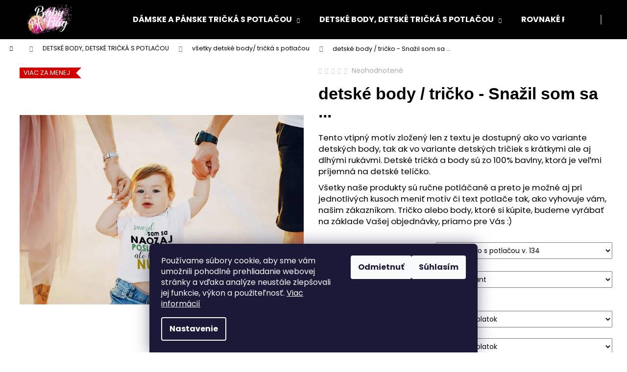

--- FILE ---
content_type: text/html; charset=utf-8
request_url: https://www.babyflag.sk/detske-body-tricko-snazil-som-sa--/?parameterValueId=108
body_size: 36549
content:
<!doctype html><html lang="sk" dir="ltr" class="header-background-dark external-fonts-loaded"><head><meta charset="utf-8" /><meta name="viewport" content="width=device-width,initial-scale=1" /><title>detské body / tričko - Snažil som sa ... v prémiovej kvalite za  €14,99 - Baby flag</title><link rel="preconnect" href="https://cdn.myshoptet.com" /><link rel="dns-prefetch" href="https://cdn.myshoptet.com" /><link rel="preload" href="https://cdn.myshoptet.com/prj/dist/master/cms/libs/jquery/jquery-1.11.3.min.js" as="script" /><link href="https://cdn.myshoptet.com/prj/dist/master/cms/templates/frontend_templates/shared/css/font-face/poppins.css" rel="stylesheet"><link href="https://cdn.myshoptet.com/prj/dist/master/shop/dist/font-shoptet-12.css.d637f40c301981789c16.css" rel="stylesheet"><script>
dataLayer = [];
dataLayer.push({'shoptet' : {
    "pageId": 807,
    "pageType": "productDetail",
    "currency": "EUR",
    "currencyInfo": {
        "decimalSeparator": ",",
        "exchangeRate": 1,
        "priceDecimalPlaces": 2,
        "symbol": "\u20ac",
        "symbolLeft": 1,
        "thousandSeparator": " "
    },
    "language": "sk",
    "projectId": 559979,
    "product": {
        "id": 2001,
        "guid": "8e2576c2-aa29-11ed-a93e-ecf4bbcda94d",
        "hasVariants": true,
        "codes": [
            {
                "code": "2001\/56"
            },
            {
                "code": "2001\/62"
            },
            {
                "code": "2001\/68"
            },
            {
                "code": "2001\/74"
            },
            {
                "code": "2001\/80"
            },
            {
                "code": "2001\/86"
            },
            {
                "code": "2001\/92"
            },
            {
                "code": "2001\/93"
            },
            {
                "code": "2001\/98"
            },
            {
                "code": "2001\/99"
            },
            {
                "code": "2001\/104"
            },
            {
                "code": "2001\/110"
            },
            {
                "code": "2001\/122"
            },
            {
                "code": "2001\/134"
            },
            {
                "code": "2001\/146"
            },
            {
                "code": "2001\/158"
            },
            {
                "code": "2001\/100"
            },
            {
                "code": "2001\/159"
            },
            {
                "code": "2001\/160"
            },
            {
                "code": "2001\/161"
            },
            {
                "code": "2001\/162"
            },
            {
                "code": "2001\/163"
            },
            {
                "code": "2001\/164"
            },
            {
                "code": "2001\/165"
            },
            {
                "code": "2001\/166"
            },
            {
                "code": "2001\/167"
            },
            {
                "code": "2001\/168"
            },
            {
                "code": "2001\/169"
            },
            {
                "code": "2001\/170"
            },
            {
                "code": "2001\/171"
            },
            {
                "code": "2001\/172"
            },
            {
                "code": "2001\/173"
            },
            {
                "code": "2001\/KRA"
            }
        ],
        "name": "detsk\u00e9 body \/ tri\u010dko - Sna\u017eil som sa ...",
        "appendix": "",
        "weight": "0.15",
        "currentCategory": "DETSK\u00c9 BODY, DETSK\u00c9 TRI\u010cK\u00c1 S POTLA\u010cOU | v\u0161etky detsk\u00e9 body\/ tri\u010dk\u00e1 s potla\u010dou",
        "currentCategoryGuid": "855957c0-aa29-11ed-b52d-ecf4bbcda94d",
        "defaultCategory": "DETSK\u00c9 BODY, DETSK\u00c9 TRI\u010cK\u00c1 S POTLA\u010cOU | v\u0161etky detsk\u00e9 body\/ tri\u010dk\u00e1 s potla\u010dou",
        "defaultCategoryGuid": "855957c0-aa29-11ed-b52d-ecf4bbcda94d",
        "currency": "EUR",
        "priceWithVatMin": 14.99,
        "priceWithVatMax": 15.99
    },
    "stocks": [
        {
            "id": "ext",
            "title": "Sklad",
            "isDeliveryPoint": 0,
            "visibleOnEshop": 1
        }
    ],
    "cartInfo": {
        "id": null,
        "freeShipping": false,
        "freeShippingFrom": 0,
        "leftToFreeGift": {
            "formattedPrice": "\u20ac0",
            "priceLeft": 0
        },
        "freeGift": false,
        "leftToFreeShipping": {
            "priceLeft": 0,
            "dependOnRegion": 0,
            "formattedPrice": "\u20ac0"
        },
        "discountCoupon": [],
        "getNoBillingShippingPrice": {
            "withoutVat": 0,
            "vat": 0,
            "withVat": 0
        },
        "cartItems": [],
        "taxMode": "ORDINARY"
    },
    "cart": [],
    "customer": {
        "priceRatio": 1,
        "priceListId": 1,
        "groupId": null,
        "registered": false,
        "mainAccount": false
    }
}});
dataLayer.push({'cookie_consent' : {
    "marketing": "denied",
    "analytics": "denied"
}});
document.addEventListener('DOMContentLoaded', function() {
    shoptet.consent.onAccept(function(agreements) {
        if (agreements.length == 0) {
            return;
        }
        dataLayer.push({
            'cookie_consent' : {
                'marketing' : (agreements.includes(shoptet.config.cookiesConsentOptPersonalisation)
                    ? 'granted' : 'denied'),
                'analytics': (agreements.includes(shoptet.config.cookiesConsentOptAnalytics)
                    ? 'granted' : 'denied')
            },
            'event': 'cookie_consent'
        });
    });
});
</script>
<meta property="og:type" content="website"><meta property="og:site_name" content="babyflag.sk"><meta property="og:url" content="https://www.babyflag.sk/detske-body-tricko-snazil-som-sa--/?parameterValueId=108"><meta property="og:title" content="detské body / tričko - Snažil som sa ... v prémiovej kvalite za  €14,99 - Baby flag"><meta name="author" content="Baby flag"><meta name="web_author" content="Shoptet.sk"><meta name="dcterms.rightsHolder" content="www.babyflag.sk"><meta name="robots" content="index,follow"><meta property="og:image" content="https://cdn.myshoptet.com/usr/www.babyflag.sk/user/shop/big/2001_detske-body-tricko-snazil-som-sa--.jpg?66f56e63"><meta property="og:description" content="detské body alebo detské tričko s vtipnou potlačou"><meta name="description" content="detské body alebo detské tričko s vtipnou potlačou"><meta property="product:price:amount" content="14.99"><meta property="product:price:currency" content="EUR"><style>:root {--color-primary: #546B79;--color-primary-h: 203;--color-primary-s: 18%;--color-primary-l: 40%;--color-primary-hover: #475B67;--color-primary-hover-h: 203;--color-primary-hover-s: 18%;--color-primary-hover-l: 34%;--color-secondary: #669c35;--color-secondary-h: 91;--color-secondary-s: 49%;--color-secondary-l: 41%;--color-secondary-hover: #b1dd8c;--color-secondary-hover-h: 93;--color-secondary-hover-s: 54%;--color-secondary-hover-l: 71%;--color-tertiary: #DDDDDD;--color-tertiary-h: 0;--color-tertiary-s: 0%;--color-tertiary-l: 87%;--color-tertiary-hover: #77bb41;--color-tertiary-hover-h: 93;--color-tertiary-hover-s: 48%;--color-tertiary-hover-l: 49%;--color-header-background: #000000;--template-font: "Poppins";--template-headings-font: "sans-serif";--header-background-url: url("[data-uri]");--cookies-notice-background: #1A1937;--cookies-notice-color: #F8FAFB;--cookies-notice-button-hover: #f5f5f5;--cookies-notice-link-hover: #27263f;--templates-update-management-preview-mode-content: "Náhľad aktualizácií šablóny je aktívny pre váš prehliadač."}</style>
    
    <link href="https://cdn.myshoptet.com/prj/dist/master/shop/dist/main-12.less.476ec10ec88525452870.css" rel="stylesheet" />
                <link href="https://cdn.myshoptet.com/prj/dist/master/shop/dist/mobile-header-v1-12.less.a3f5e7d2d0fb934ead19.css" rel="stylesheet" />
    
    <script>var shoptet = shoptet || {};</script>
    <script src="https://cdn.myshoptet.com/prj/dist/master/shop/dist/main-3g-header.js.05f199e7fd2450312de2.js"></script>
<!-- User include --><!-- api 446(100) html code header -->
<link rel="stylesheet" href="https://cdn.myshoptet.com/usr/api2.dklab.cz/user/documents/_doplnky/poznamka/559979/425/559979_425.css" type="text/css" /><style> :root { 
            --dklab-poznamka-color-main: #000000;  
            --dklab-poznamka-color-empty: #A9A9A9;             
            --dklab-poznamka-color-tooltip-background: #000000;             
            --dklab-poznamka-color-tooltip-text: #FFFFFF;             
            --dklab-poznamka-color-cart-message: #000000;             
            --dklab-poznamka-color-cart-message-background: #F7AB31;             
        }
        </style>
<!-- api 709(355) html code header -->
<script>
  const PWJS = {};
</script>

<script src=https://app.productwidgets.cz/pwjs.js></script>



<!-- api 1875(1440) html code header -->

<script type="text/javascript">
var _IMT = _IMT || [];
const _imShoptetSettings = [{
    language: "sk",
    apiKey: "5d80c8b6f2b3446d813bd4d3fc420ffd",
    currencyCode: "null"
}];
(function() {
    var date = new Date();
    var pref = date.getFullYear()+'-'+date.getMonth()+'-'+date.getDate();
    var p = document.createElement('script'); p.type = 'text/javascript'; p.async = true;
        p.src = 'https://static.imservice99.eu/shoptet.im.min.js?'+pref;
        var s = document.getElementsByTagName('script')[0]; s.parentNode.insertBefore(p, s);
})();
</script>
    
<!-- service 446(100) html code header -->
<style>
@font-face {
    font-family: 'poznamka';
    src:  url('https://cdn.myshoptet.com/usr/api2.dklab.cz/user/documents/_doplnky/poznamka/font/note.eot?v1');
    src:  url('https://cdn.myshoptet.com/usr/api2.dklab.cz/user/documents/_doplnky/poznamka/font/note.eot?v1#iefix') format('embedded-opentype'),
    url('https://cdn.myshoptet.com/usr/api2.dklab.cz/user/documents/_doplnky/poznamka/font/note.ttf?v1') format('truetype'),
    url('https://cdn.myshoptet.com/usr/api2.dklab.cz/user/documents/_doplnky/poznamka/font/note.woff?v1') format('woff'),
    url('https://cdn.myshoptet.com/usr/api2.dklab.cz/user/documents/_doplnky/poznamka/font/note.svg?v1') format('svg');
    font-weight: normal;
    font-style: normal;
}
</style>
<!-- service 1228(847) html code header -->
<link 
rel="stylesheet" 
href="https://cdn.myshoptet.com/usr/dmartini.myshoptet.com/user/documents/upload/dmartini/shop_rating/shop_rating.min.css?140"
data-author="Dominik Martini" 
data-author-web="dmartini.cz">
<!-- service 2322(1835) html code header -->
<link rel="stylesheet" href="https://cdn.myshoptet.com/addons/dominikmartini/product_salecode/styles.header.min.css?1f0482a01621d4a6d7beb5cd811f2e28c64f26c2">
<!-- service 2370(1874) html code header -->
<link rel="stylesheet" href="https://cdn.myshoptet.com/addons/jakubtursky/shoptet-banner-nameday-addons/styles.header.min.css?203da45c4771b1b419b6e18b66f5572a07fb42f1">
<!-- service 1240(857) html code header -->
<script>
var host = "www.babyflag.sk".replace(/(\.|\/|www)/g, '');
var src = "https://gateway.saimon.ai/" + host + "/loader.js"
var saimonScript = document.createElement('script');
saimonScript.src = src;
saimonScript.async = true;
saimonScript.fetchPriority = "high";
document.head.appendChild(saimonScript);

var timestamp = localStorage.getItem("sai-last-search");
var now = Date.now();

if (parseInt(timestamp) >= (now - 60 * 1000)) {
  document.documentElement.classList.add("--sai-search--active");
}
</script>

<style>
.--sai-search--active .in-vyhledavani #content {
	min-height: 90vh;
}

.--sai-search--active body:not(.--sai-result-page--inactive) #content .search-results-groups, 
.--sai-search--active body:not(.--sai-result-page--inactive) #content #products-found { 
	display: none; 
}
#sai--search-result-page #products-found,
#sai--search-result-page .search-results-groups{
	display: block !important; 
}
</style>
<!-- project html code header -->
<!-- Google tag (gtag.js) -->
<script async src="https://www.googletagmanager.com/gtag/js?id=G-DR7NZS0L4V"></script>
<script>
  window.dataLayer = window.dataLayer || [];
  function gtag(){dataLayer.push(arguments);}
  gtag('js', new Date());

  gtag('config', 'G-DR7NZS0L4V');
</script>
<meta name="facebook-domain-verification" content="9hggf2616sqh1nde23ojcpl4b5htvl" />
<style data-addon="Sleva po zadání kódu" data-author="Dominik Martini"> .dm-coupon-div { border: dashed 1px #099b2f !important; background-color: #ffffff !important; color: #000000 !important; border-radius: 0px !important; } .dm-coupon-div>div { padding: 12px !important; font-size: 16px !important; } .dm-coupon-div span { color: #099b2f !important; } .dm-coupon-div.copied:before { background-color: #cb2d3e !important; font-size: 16px !important; color: #ffffff !important; }
</style>
<!-- /User include --><link rel="shortcut icon" href="/favicon.ico" type="image/x-icon" /><link rel="canonical" href="https://www.babyflag.sk/tovar/detske-body-tricko-snazil-som-sa--/" />    <script>
        var _hwq = _hwq || [];
        _hwq.push(['setKey', '7221D39AAD0229850B9FA4575155F34F']);
        _hwq.push(['setTopPos', '0']);
        _hwq.push(['showWidget', '22']);
        (function() {
            var ho = document.createElement('script');
            ho.src = 'https://sk.im9.cz/direct/i/gjs.php?n=wdgt&sak=7221D39AAD0229850B9FA4575155F34F';
            var s = document.getElementsByTagName('script')[0]; s.parentNode.insertBefore(ho, s);
        })();
    </script>
<style>/* custom background */@media (min-width: 992px) {body {background-color: #ffffff ;background-position: top center;background-repeat: no-repeat;background-attachment: scroll;}}</style>    <!-- Global site tag (gtag.js) - Google Analytics -->
    <script async src="https://www.googletagmanager.com/gtag/js?id=G-DR7NZS0L4V"></script>
    <script>
        
        window.dataLayer = window.dataLayer || [];
        function gtag(){dataLayer.push(arguments);}
        

                    console.debug('default consent data');

            gtag('consent', 'default', {"ad_storage":"denied","analytics_storage":"denied","ad_user_data":"denied","ad_personalization":"denied","wait_for_update":500});
            dataLayer.push({
                'event': 'default_consent'
            });
        
        gtag('js', new Date());

                gtag('config', 'UA-190933813-1', { 'groups': "UA" });
        
                gtag('config', 'G-DR7NZS0L4V', {"groups":"GA4","send_page_view":false,"content_group":"productDetail","currency":"EUR","page_language":"sk"});
        
        
        
        
        
        
                    gtag('event', 'page_view', {"send_to":"GA4","page_language":"sk","content_group":"productDetail","currency":"EUR"});
        
                gtag('set', 'currency', 'EUR');

        gtag('event', 'view_item', {
            "send_to": "UA",
            "items": [
                {
                    "id": "2001\/56",
                    "name": "detsk\u00e9 body \/ tri\u010dko - Sna\u017eil som sa ...",
                    "category": "DETSK\u00c9 BODY, DETSK\u00c9 TRI\u010cK\u00c1 S POTLA\u010cOU \/ v\u0161etky detsk\u00e9 body\/ tri\u010dk\u00e1 s potla\u010dou",
                                                            "variant": "detsk\u00e1 ve\u013ekos\u0165: detsk\u00e9 body s potla\u010dou v. 56, d\u013a\u017eka ruk\u00e1va detsk\u00e9ho body \/ tri\u010dka: dlh\u00e9 ruk\u00e1vy",
                                        "price": 14.99
                }
            ]
        });
        
        
        
        
        
                    gtag('event', 'view_item', {"send_to":"GA4","page_language":"sk","content_group":"productDetail","value":12.19,"currency":"EUR","items":[{"item_id":"2001\/134","item_name":"detsk\u00e9 body \/ tri\u010dko - Sna\u017eil som sa ...","item_category":"DETSK\u00c9 BODY, DETSK\u00c9 TRI\u010cK\u00c1 S POTLA\u010cOU","item_category2":"v\u0161etky detsk\u00e9 body\/ tri\u010dk\u00e1 s potla\u010dou","item_variant":"2001\/134~detsk\u00e1 ve\u013ekos\u0165: detsk\u00e9 tri\u010dko s potla\u010dou v. 134, d\u013a\u017eka ruk\u00e1va detsk\u00e9ho body \/ tri\u010dka: dlh\u00e9 ruk\u00e1vy","price":13,"quantity":1,"index":0}]});
        
        
        
        
        
        
        
        document.addEventListener('DOMContentLoaded', function() {
            if (typeof shoptet.tracking !== 'undefined') {
                for (var id in shoptet.tracking.bannersList) {
                    gtag('event', 'view_promotion', {
                        "send_to": "UA",
                        "promotions": [
                            {
                                "id": shoptet.tracking.bannersList[id].id,
                                "name": shoptet.tracking.bannersList[id].name,
                                "position": shoptet.tracking.bannersList[id].position
                            }
                        ]
                    });
                }
            }

            shoptet.consent.onAccept(function(agreements) {
                if (agreements.length !== 0) {
                    console.debug('gtag consent accept');
                    var gtagConsentPayload =  {
                        'ad_storage': agreements.includes(shoptet.config.cookiesConsentOptPersonalisation)
                            ? 'granted' : 'denied',
                        'analytics_storage': agreements.includes(shoptet.config.cookiesConsentOptAnalytics)
                            ? 'granted' : 'denied',
                                                                                                'ad_user_data': agreements.includes(shoptet.config.cookiesConsentOptPersonalisation)
                            ? 'granted' : 'denied',
                        'ad_personalization': agreements.includes(shoptet.config.cookiesConsentOptPersonalisation)
                            ? 'granted' : 'denied',
                        };
                    console.debug('update consent data', gtagConsentPayload);
                    gtag('consent', 'update', gtagConsentPayload);
                    dataLayer.push(
                        { 'event': 'update_consent' }
                    );
                }
            });
        });
    </script>
<script>
    (function(t, r, a, c, k, i, n, g) { t['ROIDataObject'] = k;
    t[k]=t[k]||function(){ (t[k].q=t[k].q||[]).push(arguments) },t[k].c=i;n=r.createElement(a),
    g=r.getElementsByTagName(a)[0];n.async=1;n.src=c;g.parentNode.insertBefore(n,g)
    })(window, document, 'script', '//www.heureka.sk/ocm/sdk.js?source=shoptet&version=2&page=product_detail', 'heureka', 'sk');

    heureka('set_user_consent', 0);
</script>
</head><body class="desktop id-807 in-detske-body--tricka template-12 type-product type-detail one-column-body columns-mobile-2 columns-3 ums_forms_redesign--off ums_a11y_category_page--on ums_discussion_rating_forms--off ums_flags_display_unification--on ums_a11y_login--off mobile-header-version-1"><noscript>
    <style>
        #header {
            padding-top: 0;
            position: relative !important;
            top: 0;
        }
        .header-navigation {
            position: relative !important;
        }
        .overall-wrapper {
            margin: 0 !important;
        }
        body:not(.ready) {
            visibility: visible !important;
        }
    </style>
    <div class="no-javascript">
        <div class="no-javascript__title">Musíte zmeniť nastavenie vášho prehliadača</div>
        <div class="no-javascript__text">Pozrite sa na: <a href="https://www.google.com/support/bin/answer.py?answer=23852">Ako povoliť JavaScript vo vašom prehliadači</a>.</div>
        <div class="no-javascript__text">Ak používate software na blokovanie reklám, možno bude potrebné, aby ste povolili JavaScript z tejto stránky.</div>
        <div class="no-javascript__text">Ďakujeme.</div>
    </div>
</noscript>

        <div id="fb-root"></div>
        <script>
            window.fbAsyncInit = function() {
                FB.init({
//                    appId            : 'your-app-id',
                    autoLogAppEvents : true,
                    xfbml            : true,
                    version          : 'v19.0'
                });
            };
        </script>
        <script async defer crossorigin="anonymous" src="https://connect.facebook.net/sk_SK/sdk.js"></script>    <div class="siteCookies siteCookies--bottom siteCookies--dark js-siteCookies" role="dialog" data-testid="cookiesPopup" data-nosnippet>
        <div class="siteCookies__form">
            <div class="siteCookies__content">
                <div class="siteCookies__text">
                    Používame súbory cookie, aby sme vám umožnili pohodlné prehliadanie webovej stránky a vďaka analýze neustále zlepšovali jej funkcie, výkon a použiteľnosť. <a href="/podmienky-ochrany-osobnych-udajov/" target="_blank" rel="noopener noreferrer">Viac informácií</a>
                </div>
                <p class="siteCookies__links">
                    <button class="siteCookies__link js-cookies-settings" aria-label="Nastavenia cookies" data-testid="cookiesSettings">Nastavenie</button>
                </p>
            </div>
            <div class="siteCookies__buttonWrap">
                                    <button class="siteCookies__button js-cookiesConsentSubmit" value="reject" aria-label="Odmietnuť cookies" data-testid="buttonCookiesReject">Odmietnuť</button>
                                <button class="siteCookies__button js-cookiesConsentSubmit" value="all" aria-label="Prijať cookies" data-testid="buttonCookiesAccept">Súhlasím</button>
            </div>
        </div>
        <script>
            document.addEventListener("DOMContentLoaded", () => {
                const siteCookies = document.querySelector('.js-siteCookies');
                document.addEventListener("scroll", shoptet.common.throttle(() => {
                    const st = document.documentElement.scrollTop;
                    if (st > 1) {
                        siteCookies.classList.add('siteCookies--scrolled');
                    } else {
                        siteCookies.classList.remove('siteCookies--scrolled');
                    }
                }, 100));
            });
        </script>
    </div>
<a href="#content" class="skip-link sr-only">Prejsť na obsah</a><div class="overall-wrapper">
    <div class="user-action">
                    <div class="content-window-in login-window-in">
                        <button type="button" class="btn toggle-window-arr toggle-window" data-target="login" data-testid="backToShop" aria-controls="cart-widget">Späť <span>do obchodu</span></button>
                    <div class="container">
                    <div class="row">
                        <div class="col-sm-2 col-lg-offset-1">
                        </div>
                        <div class="col-sm-8 col-lg-7">
                        <div class="user-action-in"><div class="user-action-login"><h2 id="loginHeading">Prihlásenie k vášmu účtu</h2><div id="customerLogin"><form action="/action/Customer/Login/" method="post" id="formLoginIncluded" class="csrf-enabled formLogin" data-testid="formLogin"><input type="hidden" name="referer" value="" /><div class="form-group"><div class="input-wrapper email js-validated-element-wrapper no-label"><input type="email" name="email" class="form-control" autofocus placeholder="E-mailová adresa (napr. jan@novak.sk)" data-testid="inputEmail" autocomplete="email" required /></div></div><div class="form-group"><div class="input-wrapper password js-validated-element-wrapper no-label"><input type="password" name="password" class="form-control" placeholder="Heslo" data-testid="inputPassword" autocomplete="current-password" required /><span class="no-display">Nemôžete vyplniť toto pole</span><input type="text" name="surname" value="" class="no-display" /></div></div><div class="form-group"><div class="login-wrapper"><button type="submit" class="btn btn-secondary btn-text btn-login" data-testid="buttonSubmit">Prihlásiť sa</button><div class="password-helper"><a href="/registracia/" data-testid="signup" rel="nofollow">Nová registrácia</a><a href="/klient/zabudnute-heslo/" rel="nofollow">Zabudnuté heslo</a></div></div></div><div class="social-login-buttons"><div class="social-login-buttons-divider"><span>alebo</span></div><div class="form-group"><a href="/action/Social/login/?provider=Google" class="login-btn google" rel="nofollow"><span class="login-google-icon"></span><strong>Prihlásiť sa cez Google</strong></a></div></div></form>
</div></div><div class="user-action-register place-registration-here"><h2>Registrácia</h2><div class="loader static"></div></div></div>
                        </div>
                    </div>
                </div>
            </div>
            </div>
<header id="header"><div class="container navigation-wrapper"><div class="site-name"><a href="/" data-testid="linkWebsiteLogo"><img src="https://cdn.myshoptet.com/usr/www.babyflag.sk/user/logos/logo_bbflag.png" alt="Baby flag" fetchpriority="low" /></a></div><nav id="navigation" aria-label="Hlavné menu" data-collapsible="true"><div class="navigation-in menu"><ul class="menu-level-1" role="menubar" data-testid="headerMenuItems"><li class="menu-item-795 ext" role="none"><a href="/tricka/" data-testid="headerMenuItem" role="menuitem" aria-haspopup="true" aria-expanded="false"><b>DÁMSKE A PÁNSKE TRIČKÁ S POTLAČOU</b><span class="submenu-arrow"></span></a><ul class="menu-level-2" aria-label="DÁMSKE A PÁNSKE TRIČKÁ S POTLAČOU" tabindex="-1" role="menu"><li class="menu-item-798" role="none"><a href="/damske-tricka-s-potlacou/" data-image="https://cdn.myshoptet.com/usr/www.babyflag.sk/user/categories/thumb/no_do_peachy.jpg" data-testid="headerMenuItem" role="menuitem"><span>dámske tričká s potlačou</span></a>
                        </li><li class="menu-item-816" role="none"><a href="/panske-tricka/" data-image="https://cdn.myshoptet.com/usr/www.babyflag.sk/user/categories/thumb/aj_ked_lubim.jpg" data-testid="headerMenuItem" role="menuitem"><span>pánske tričká s potlačou</span></a>
                        </li></ul></li>
<li class="menu-item-804 ext" role="none"><a href="/detske-body-tricka/" data-testid="headerMenuItem" role="menuitem" aria-haspopup="true" aria-expanded="false"><b>DETSKÉ BODY, DETSKÉ TRIČKÁ S POTLAČOU</b><span class="submenu-arrow"></span></a><ul class="menu-level-2" aria-label="DETSKÉ BODY, DETSKÉ TRIČKÁ S POTLAČOU" tabindex="-1" role="menu"><li class="menu-item-852" role="none"><a href="/vtipne/" data-image="https://cdn.myshoptet.com/usr/www.babyflag.sk/user/categories/thumb/adorable-baby-boy-with-beautiful-eyes_copy.jpg" data-testid="headerMenuItem" role="menuitem"><span>vtipné detské body alebo vtipné detské tričká s potlačou</span></a>
                        </li><li class="menu-item-834" role="none"><a href="/narodeninove/" data-image="https://cdn.myshoptet.com/usr/www.babyflag.sk/user/categories/thumb/dumbo_rok.jpg" data-testid="headerMenuItem" role="menuitem"><span>narodeninové body a detské tričká s potlačou</span></a>
                        </li><li class="menu-item-882" role="none"><a href="/ostatne/" data-image="https://cdn.myshoptet.com/usr/www.babyflag.sk/user/categories/thumb/balerina.png" data-testid="headerMenuItem" role="menuitem"><span>detské body a tričká s potlačou s detskými motívmi</span></a>
                        </li><li class="menu-item-876" role="none"><a href="/velkonocne/" data-image="https://cdn.myshoptet.com/usr/www.babyflag.sk/user/categories/thumb/korbacik.png" data-testid="headerMenuItem" role="menuitem"><span>veľkonočné detské body alebo veľkonočné detské tričká s potlačou</span></a>
                        </li><li class="menu-item-870" role="none"><a href="/vianocne/" data-image="https://cdn.myshoptet.com/usr/www.babyflag.sk/user/categories/thumb/detske_vianocne.jpg" data-testid="headerMenuItem" role="menuitem"><span>vianočné detské body alebo vianočné detské tričká s potlačou</span></a>
                        </li><li class="menu-item-831" role="none"><a href="/s-rodinnym-motivom/" data-image="https://cdn.myshoptet.com/usr/www.babyflag.sk/user/categories/thumb/ked_vyrastiem_silak-1.jpg" data-testid="headerMenuItem" role="menuitem"><span>detské body a tričká s rodinným motívom</span></a>
                        </li><li class="menu-item-807 active" role="none"><a href="/detske-body--tricka/" data-image="https://cdn.myshoptet.com/usr/www.babyflag.sk/user/categories/thumb/ked_vyrastiem_silak.jpg" data-testid="headerMenuItem" role="menuitem"><span>všetky detské body/ tričká s potlačou</span></a>
                        </li><li class="menu-item-1073" role="none"><a href="/detske-futbalove-hokejove-tricka-s-potlacou/" data-image="https://cdn.myshoptet.com/usr/www.babyflag.sk/user/categories/thumb/cristiano_ronaldo_tricko_detske_cierne_.jpg" data-testid="headerMenuItem" role="menuitem"><span>detské futbalové / hokejové tričká s potlačou</span></a>
                        </li><li class="menu-item-1160" role="none"><a href="/rozpravkove-serialove-filmove-motivy/" data-testid="headerMenuItem" role="menuitem"><span>rozprávkové / seriálové / filmové motívy</span></a>
                        </li></ul></li>
<li class="menu-item-683 ext" role="none"><a href="/rodinne-sety/" data-testid="headerMenuItem" role="menuitem" aria-haspopup="true" aria-expanded="false"><b>ROVNAKÉ RODINNÉ TRIČKÁ S POTLAČOU</b><span class="submenu-arrow"></span></a><ul class="menu-level-2" aria-label="ROVNAKÉ RODINNÉ TRIČKÁ S POTLAČOU" tabindex="-1" role="menu"><li class="menu-item-801" role="none"><a href="/dvojsety-triciek/" data-image="https://cdn.myshoptet.com/usr/www.babyflag.sk/user/categories/thumb/bmw_novy_set.jpg" data-testid="headerMenuItem" role="menuitem"><span>rodinné tričká / sety dvoch tričiek/ body s potlačou</span></a>
                        </li><li class="menu-item-810" role="none"><a href="/trojsety-triciek/" data-image="https://cdn.myshoptet.com/usr/www.babyflag.sk/user/categories/thumb/37028761_2133799526898478_6646658862055161856_n.jpg" data-testid="headerMenuItem" role="menuitem"><span>rodinné tričká / sety troch tričiek/ body s potlačou</span></a>
                        </li><li class="menu-item-813" role="none"><a href="/stvorsety-triciek/" data-image="https://cdn.myshoptet.com/usr/www.babyflag.sk/user/categories/thumb/36959422_2129904197288011_3709517305995067392_n.jpg" data-testid="headerMenuItem" role="menuitem"><span>rodinné tričká / sety štyroch tričiek/ body s potlačou</span></a>
                        </li></ul></li>
<li class="menu-item-1052 ext" role="none"><a href="/ciapky-a-siltovky-s-vlastnym-menom/" data-testid="headerMenuItem" role="menuitem" aria-haspopup="true" aria-expanded="false"><b>ČIAPKY, KLOBÚKY A ŠILTOVKY S MENOM</b><span class="submenu-arrow"></span></a><ul class="menu-level-2" aria-label="ČIAPKY, KLOBÚKY A ŠILTOVKY S MENOM" tabindex="-1" role="menu"><li class="menu-item-846" role="none"><a href="/detske-ciapky/" data-image="https://cdn.myshoptet.com/usr/www.babyflag.sk/user/categories/thumb/img_6182.jpeg" data-testid="headerMenuItem" role="menuitem"><span>detské čiapky s potlačou</span></a>
                        </li><li class="menu-item-1055" role="none"><a href="/siltovky-s-vlastnym-menom/" data-image="https://cdn.myshoptet.com/usr/www.babyflag.sk/user/categories/thumb/img_6547.jpeg" data-testid="headerMenuItem" role="menuitem"><span>šiltovky s vlastným menom</span></a>
                        </li><li class="menu-item-1088" role="none"><a href="/detske-klobuky-s-vlastnym-menom/" data-image="https://cdn.myshoptet.com/usr/www.babyflag.sk/user/categories/thumb/ruzovy_klobuk_s_menom.jpg" data-testid="headerMenuItem" role="menuitem"><span>detské klobúky s vlastným menom</span></a>
                        </li></ul></li>
<li class="menu-item-828 ext" role="none"><a href="/mikiny/" data-testid="headerMenuItem" role="menuitem" aria-haspopup="true" aria-expanded="false"><b>MIKINY S POTLAČOU</b><span class="submenu-arrow"></span></a><ul class="menu-level-2" aria-label="MIKINY S POTLAČOU" tabindex="-1" role="menu"><li class="menu-item-1001" role="none"><a href="/damske-mikiny/" data-testid="headerMenuItem" role="menuitem"><span>dámske mikiny s potlačou</span></a>
                        </li><li class="menu-item-1004" role="none"><a href="/panske-mikiny/" data-testid="headerMenuItem" role="menuitem"><span>pánske mikiny s potlačou</span></a>
                        </li><li class="menu-item-1007" role="none"><a href="/detske-mikiny/" data-testid="headerMenuItem" role="menuitem"><span>detské mikiny s potlačou</span></a>
                        </li></ul></li>
<li class="menu-item-837 ext" role="none"><a href="/darcekove-sady--boxy-/" data-testid="headerMenuItem" role="menuitem" aria-haspopup="true" aria-expanded="false"><b>DARČEKY A DARČEKOVÉ KRABICE</b><span class="submenu-arrow"></span></a><ul class="menu-level-2" aria-label="DARČEKY A DARČEKOVÉ KRABICE" tabindex="-1" role="menu"><li class="menu-item-1172" role="none"><a href="/darcekove-boxy-pre-muzov/" data-image="https://cdn.myshoptet.com/usr/www.babyflag.sk/user/categories/thumb/se_triciek_hokej_v_srdci_tim_v_dusi_otec_a_syn_sada_triciek.jpg" data-testid="headerMenuItem" role="menuitem"><span>DARČEKOVÉ BOXY PRE MUŽOV</span></a>
                        </li><li class="menu-item-1130" role="none"><a href="/darcekove-narodeninove-boxy/" data-image="https://cdn.myshoptet.com/usr/www.babyflag.sk/user/categories/thumb/harry_potter_narodeniny_tricko.jpg" data-testid="headerMenuItem" role="menuitem"><span>DARČEKOVÉ NARODENINOVÉ BOXY</span></a>
                        </li><li class="menu-item-1133" role="none"><a href="/darcekove-boxy-na-krst/" data-image="https://cdn.myshoptet.com/usr/www.babyflag.sk/user/categories/thumb/mily_svet_body.jpg" data-testid="headerMenuItem" role="menuitem"><span>DARČEKOVÉ BOXY NA KRST</span></a>
                        </li><li class="menu-item-1136" role="none"><a href="/darcekove-krabice-pre-deti/" data-image="https://cdn.myshoptet.com/usr/www.babyflag.sk/user/categories/thumb/narodeninovy_box_s_menom-1.jpg" data-testid="headerMenuItem" role="menuitem"><span>DARČEKOVÉ KRABICE PRE DETI</span></a>
                        </li><li class="menu-item-1139" role="none"><a href="/vianocne-darcekove-sady-2/" data-image="https://cdn.myshoptet.com/usr/www.babyflag.sk/user/categories/thumb/novy_motiv_vianoce_mickey_rodina.jpg" data-testid="headerMenuItem" role="menuitem"><span>VIANOČNÉ DARČEKOVÉ SADY</span></a>
                        </li><li class="menu-item-1142" role="none"><a href="/darcekove-krabice-pre-zeny/" data-image="https://cdn.myshoptet.com/usr/www.babyflag.sk/user/categories/thumb/najlepsia_maminka_na_celom_svete_box.jpg" data-testid="headerMenuItem" role="menuitem"><span>DARČEKOVÉ KRABICE PRE ŽENY</span></a>
                        </li></ul></li>
<li class="menu-item-840 ext" role="none"><a href="/ciapky--vrecka-a-batohy/" data-testid="headerMenuItem" role="menuitem" aria-haspopup="true" aria-expanded="false"><b>TAŠKY,VRECKÁ A BATOHY S POTLAČOU</b><span class="submenu-arrow"></span></a><ul class="menu-level-2" aria-label="TAŠKY,VRECKÁ A BATOHY S POTLAČOU" tabindex="-1" role="menu"><li class="menu-item-843" role="none"><a href="/vrecka-a-tasky/" data-image="https://cdn.myshoptet.com/usr/www.babyflag.sk/user/categories/thumb/minimalist_white_canvas_tote_bag_mockup_with_urban_touches.png" data-testid="headerMenuItem" role="menuitem"><span>ekologické bavlnené tašky s potlačou</span></a>
                        </li><li class="menu-item-849" role="none"><a href="/batohy/" data-image="https://cdn.myshoptet.com/usr/www.babyflag.sk/user/categories/thumb/batoh_ruzovy.png" data-testid="headerMenuItem" role="menuitem"><span>batohy s potlačou</span></a>
                        </li><li class="menu-item-1112" role="none"><a href="/detske-stahovacie-vaky-batohy/" data-image="https://cdn.myshoptet.com/usr/www.babyflag.sk/user/categories/thumb/vak_s_dinosaurom.jpg" data-testid="headerMenuItem" role="menuitem"><span>detské sťahovacie vaky / batohy</span></a>
                        </li><li class="menu-item-1154" role="none"><a href="/vianocne-vrecka-s-potlacou/" data-image="https://cdn.myshoptet.com/usr/www.babyflag.sk/user/categories/thumb/img_9710.jpg" data-testid="headerMenuItem" role="menuitem"><span>Vianočné vrecká s potlačou</span></a>
                        </li></ul></li>
<li class="menu-item-1067 ext" role="none"><a href="/hrnceky-a-pohare-na-vino-s-potlacou/" data-testid="headerMenuItem" role="menuitem" aria-haspopup="true" aria-expanded="false"><b>HRNČEKY A POHÁRE NA VÍNO S POTLAČOU</b><span class="submenu-arrow"></span></a><ul class="menu-level-2" aria-label="HRNČEKY A POHÁRE NA VÍNO S POTLAČOU" tabindex="-1" role="menu"><li class="menu-item-1070" role="none"><a href="/pohare-na-vino-s-potlacou/" data-image="https://cdn.myshoptet.com/usr/www.babyflag.sk/user/categories/thumb/byt_zenou_pohar_na_vino.jpg" data-testid="headerMenuItem" role="menuitem"><span>poháre na víno s potlačou</span></a>
                        </li><li class="menu-item-819" role="none"><a href="/hrnceky-a-pohare/" data-image="https://cdn.myshoptet.com/usr/www.babyflag.sk/user/categories/thumb/kava_nie_je_salka.jpg" data-testid="headerMenuItem" role="menuitem"><span>hrnčeky s potlačou</span></a>
                        </li></ul></li>
<li class="menu-item-717 ext" role="none"><a href="/darcekove-predmety-2/" data-testid="headerMenuItem" role="menuitem" aria-haspopup="true" aria-expanded="false"><b>DARČEKY S POTLAČOU</b><span class="submenu-arrow"></span></a><ul class="menu-level-2" aria-label="DARČEKY S POTLAČOU" tabindex="-1" role="menu"><li class="menu-item-822" role="none"><a href="/vankuse--obliecky-a-ine/" data-testid="headerMenuItem" role="menuitem"><span>vankúše s potlačou</span></a>
                        </li><li class="menu-item-825" role="none"><a href="/puzzle-a-magnetky/" data-testid="headerMenuItem" role="menuitem"><span>puzzle a magnetky s vlastnou fotografiou</span></a>
                        </li><li class="menu-item-855" role="none"><a href="/darcekove-tabule--kamene/" data-testid="headerMenuItem" role="menuitem"><span>darčekové tabule/ kamene s potlačou</span></a>
                        </li><li class="menu-item-861" role="none"><a href="/darcekove-poukazy/" data-testid="headerMenuItem" role="menuitem"><span>darčekové poukazy</span></a>
                        </li></ul></li>
<li class="menu-item-980 ext" role="none"><a href="/detske-potreby-a-hracky/" data-testid="headerMenuItem" role="menuitem" aria-haspopup="true" aria-expanded="false"><b>DETSKÉ POTREBY A HRAČKY</b><span class="submenu-arrow"></span></a><ul class="menu-level-2" aria-label="DETSKÉ POTREBY A HRAČKY" tabindex="-1" role="menu"><li class="menu-item-983" role="none"><a href="/nafukovacie-a-plavecke-produkty/" data-testid="headerMenuItem" role="menuitem"><span>Nafukovacie a plavecké produkty</span></a>
                        </li><li class="menu-item-992" role="none"><a href="/plysove-hracky/" data-image="https://cdn.myshoptet.com/usr/www.babyflag.sk/user/categories/thumb/17742_0a.jpg" data-testid="headerMenuItem" role="menuitem"><span>Plyšové hračky s menom</span></a>
                        </li><li class="menu-item-995" role="none"><a href="/odrazadla-a-elektricke-vozidla/" data-image="https://cdn.myshoptet.com/usr/www.babyflag.sk/user/categories/thumb/bayo_odrazadlo_s_menom.jpg" data-testid="headerMenuItem" role="menuitem"><span>odrážadlá a elektrické vozidlá</span></a>
                        </li><li class="menu-item-998" role="none"><a href="/uteraky/" data-testid="headerMenuItem" role="menuitem"><span>uteráky  a pončá s potlačou</span></a>
                        </li></ul></li>
<li class="menu-item-1010" role="none"><a href="/vypredaj/" data-testid="headerMenuItem" role="menuitem" aria-expanded="false"><b>VÝPREDAJ</b></a></li>
<li class="menu-item-1013 ext" role="none"><a href="/detske-narodeninove-sady-s-potlacou/" data-testid="headerMenuItem" role="menuitem" aria-haspopup="true" aria-expanded="false"><b>DETSKÉ NARODENINOVÉ SADY S POTLAČOU</b><span class="submenu-arrow"></span></a><ul class="menu-level-2" aria-label="DETSKÉ NARODENINOVÉ SADY S POTLAČOU" tabindex="-1" role="menu"><li class="menu-item-1016" role="none"><a href="/dievcenske-sety/" data-image="https://cdn.myshoptet.com/usr/www.babyflag.sk/user/categories/thumb/img_6099.jpeg" data-testid="headerMenuItem" role="menuitem"><span>dievčenské sety s potlačou</span></a>
                        </li><li class="menu-item-1019" role="none"><a href="/chlapcenske-sety/" data-image="https://cdn.myshoptet.com/usr/www.babyflag.sk/user/categories/thumb/narodeninovy_box_s_menom.jpg" data-testid="headerMenuItem" role="menuitem"><span>chlapčenské sety s potlačou</span></a>
                        </li></ul></li>
<li class="menu-item-1058 ext" role="none"><a href="/balonova-vyzdoba/" data-testid="headerMenuItem" role="menuitem" aria-haspopup="true" aria-expanded="false"><b>BALÓNOVÁ VÝZDOBA</b><span class="submenu-arrow"></span></a><ul class="menu-level-2" aria-label="BALÓNOVÁ VÝZDOBA" tabindex="-1" role="menu"><li class="menu-item-1061" role="none"><a href="/narodeniny-chlapcenske-dekoracie/" data-testid="headerMenuItem" role="menuitem"><span>Narodeniny - chlapčenské dekorácie</span></a>
                        </li><li class="menu-item-1064" role="none"><a href="/narodeniny-dievcenske-dekoracie/" data-testid="headerMenuItem" role="menuitem"><span>Narodeniny - dievčenské dekorácie</span></a>
                        </li></ul></li>
<li class="menu-item-1082" role="none"><a href="/personalizovane-produkty/" data-testid="headerMenuItem" role="menuitem" aria-expanded="false"><b>PERSONALIZOVANÉ PRODUKTY</b></a></li>
<li class="menu-item-1085 ext" role="none"><a href="/etikety-s-potlacou/" data-testid="headerMenuItem" role="menuitem" aria-haspopup="true" aria-expanded="false"><b>TLAČOVINY S POTLAČOU</b><span class="submenu-arrow"></span></a><ul class="menu-level-2" aria-label="TLAČOVINY S POTLAČOU" tabindex="-1" role="menu"><li class="menu-item-987" role="none"><a href="/stieracie-zreby/" data-testid="headerMenuItem" role="menuitem"><span>stieracie žreby</span></a>
                        </li><li class="menu-item-1103" role="none"><a href="/etikety-na-vino-s-potlacou/" data-testid="headerMenuItem" role="menuitem"><span>etikety na víno s potlačou</span></a>
                        </li><li class="menu-item-1106" role="none"><a href="/darcekove-krabicky-s-potlacou/" data-testid="headerMenuItem" role="menuitem"><span>darčekové krabičky s potlačou</span></a>
                        </li><li class="menu-item-1151" role="none"><a href="/posta-od-jeziska/" data-image="https://cdn.myshoptet.com/usr/www.babyflag.sk/user/categories/thumb/img_9711.jpg" data-testid="headerMenuItem" role="menuitem"><span>Pošta od Ježiška</span></a>
                        </li></ul></li>
<li class="menu-item-1094 ext" role="none"><a href="/darceky-pre/" data-testid="headerMenuItem" role="menuitem" aria-haspopup="true" aria-expanded="false"><b>DARČEKY PRE ...</b><span class="submenu-arrow"></span></a><ul class="menu-level-2" aria-label="DARČEKY PRE ..." tabindex="-1" role="menu"><li class="menu-item-1097" role="none"><a href="/darceky-pre-krstniatko/" data-image="https://cdn.myshoptet.com/usr/www.babyflag.sk/user/categories/thumb/ukludnime_sa_3.jpg" data-testid="headerMenuItem" role="menuitem"><span>darčeky pre krstniatko</span></a>
                        </li><li class="menu-item-1100" role="none"><a href="/darceky-pre-krstnych-rodicov/" data-testid="headerMenuItem" role="menuitem"><span>darčeky pre krstných rodičov</span></a>
                        </li><li class="menu-item-1115" role="none"><a href="/darceky-pre-ucitelku/" data-image="https://cdn.myshoptet.com/usr/www.babyflag.sk/user/categories/thumb/ano_ucitelka.jpg" data-testid="headerMenuItem" role="menuitem"><span>Darčeky pre učiteľku</span></a>
                        </li><li class="menu-item-1145" role="none"><a href="/darceky-pre-mamu/" data-testid="headerMenuItem" role="menuitem"><span>darčeky pre mamu</span></a>
                        </li><li class="menu-item-1148" role="none"><a href="/darceky-pre-otca/" data-testid="headerMenuItem" role="menuitem"><span>darčeky pre otca</span></a>
                        </li><li class="menu-item-1169" role="none"><a href="/darceky-pre-babku/" data-testid="headerMenuItem" role="menuitem"><span>darčeky pre babku</span></a>
                        </li><li class="menu-item-1175" role="none"><a href="/darceky-pre-pary/" data-testid="headerMenuItem" role="menuitem"><span>darčeky pre páry</span></a>
                        </li></ul></li>
<li class="menu-item-1109 ext" role="none"><a href="/uteraky-s-potlacou-2/" data-testid="headerMenuItem" role="menuitem" aria-haspopup="true" aria-expanded="false"><b>UTERÁKY S POTLAČOU</b><span class="submenu-arrow"></span></a><ul class="menu-level-2" aria-label="UTERÁKY S POTLAČOU" tabindex="-1" role="menu"><li class="menu-item-1079" role="none"><a href="/uteraky-s-potlacou-pre-deti/" data-image="https://cdn.myshoptet.com/usr/www.babyflag.sk/user/categories/thumb/stitch_uterak-1.jpg" data-testid="headerMenuItem" role="menuitem"><span>Uteráky pre deti s potlačou</span></a>
                        </li><li class="menu-item-1157" role="none"><a href="/detske-ponca-s-potlacou/" data-testid="headerMenuItem" role="menuitem"><span>detské pončá s potlačou</span></a>
                        </li></ul></li>
<li class="menu-item-1118" role="none"><a href="/zastery-s-potlacou/" data-testid="headerMenuItem" role="menuitem" aria-expanded="false"><b>ZÁSTERY S POTLAČOU</b></a></li>
<li class="menu-item-1127" role="none"><a href="/-vypredaj/" data-testid="headerMenuItem" role="menuitem" aria-expanded="false"><b>%VÝPREDAJ%</b></a></li>
<li class="menu-item-29" role="none"><a href="/kontakty/" data-testid="headerMenuItem" role="menuitem" aria-expanded="false"><b>Kontakty</b></a></li>
<li class="menu-item--51" role="none"><a href="/hodnotenie-obchodu/" data-testid="headerMenuItem" role="menuitem" aria-expanded="false"><b>Hodnotenie obchodu</b></a></li>
<li class="menu-item-978" role="none"><a href="/faq/" data-testid="headerMenuItem" role="menuitem" aria-expanded="false"><b>Často kladené otázky / FAQ</b></a></li>
<li class="menu-item-39" role="none"><a href="/obchodne-podmienky/" data-testid="headerMenuItem" role="menuitem" aria-expanded="false"><b>Všeobecné obchodné podmienky</b></a></li>
</ul>
    <ul class="navigationActions" role="menu">
                            <li role="none">
                                    <a href="/login/?backTo=%2Fdetske-body-tricko-snazil-som-sa--%2F%3FparameterValueId%3D108" rel="nofollow" data-testid="signin" role="menuitem"><span>Prihlásenie</span></a>
                            </li>
                        </ul>
</div><span class="navigation-close"></span></nav><div class="menu-helper" data-testid="hamburgerMenu"><span>Viac</span></div>

    <div class="navigation-buttons">
                <a href="#" class="toggle-window" data-target="search" data-testid="linkSearchIcon"><span class="sr-only">Hľadať</span></a>
                    
        <a href="/login/?backTo=%2Fdetske-body-tricko-snazil-som-sa--%2F%3FparameterValueId%3D108" class="login-link toggle-window" data-target="login" data-testid="signin" rel="nofollow">
            <span class="sr-only">Prihlásenie</span>
        </a>
                    <a href="/kosik/" class="toggle-window cart-count" data-target="cart" data-testid="headerCart" rel="nofollow" aria-haspopup="dialog" aria-expanded="false" aria-controls="cart-widget"><span class="sr-only">Nákupný košík</span></a>
        <a href="#" class="toggle-window" data-target="navigation" data-testid="hamburgerMenu"><span class="sr-only">Menu</span></a>
    </div>

</div></header><!-- / header -->


<div id="content-wrapper" class="container_resetted content-wrapper">
    
                                <div class="breadcrumbs navigation-home-icon-wrapper" itemscope itemtype="https://schema.org/BreadcrumbList">
                                                                            <span id="navigation-first" data-basetitle="Baby flag" itemprop="itemListElement" itemscope itemtype="https://schema.org/ListItem">
                <a href="/" itemprop="item" class="navigation-home-icon"><span class="sr-only" itemprop="name">Domov</span></a>
                <span class="navigation-bullet">/</span>
                <meta itemprop="position" content="1" />
            </span>
                                <span id="navigation-1" itemprop="itemListElement" itemscope itemtype="https://schema.org/ListItem">
                <a href="/detske-body-tricka/" itemprop="item" data-testid="breadcrumbsSecondLevel"><span itemprop="name">DETSKÉ BODY, DETSKÉ TRIČKÁ S POTLAČOU</span></a>
                <span class="navigation-bullet">/</span>
                <meta itemprop="position" content="2" />
            </span>
                                <span id="navigation-2" itemprop="itemListElement" itemscope itemtype="https://schema.org/ListItem">
                <a href="/detske-body--tricka/" itemprop="item" data-testid="breadcrumbsSecondLevel"><span itemprop="name">všetky detské body/ tričká s potlačou</span></a>
                <span class="navigation-bullet">/</span>
                <meta itemprop="position" content="3" />
            </span>
                                            <span id="navigation-3" itemprop="itemListElement" itemscope itemtype="https://schema.org/ListItem" data-testid="breadcrumbsLastLevel">
                <meta itemprop="item" content="https://www.babyflag.sk/detske-body-tricko-snazil-som-sa--/?parameterValueId=108" />
                <meta itemprop="position" content="4" />
                <span itemprop="name" data-title="detské body / tričko - Snažil som sa ...">detské body / tričko - Snažil som sa ... <span class="appendix"></span></span>
            </span>
            </div>
            
    <div class="content-wrapper-in">
                <main id="content" class="content wide">
                                                        <script>
            
            var shoptet = shoptet || {};
            shoptet.variantsUnavailable = shoptet.variantsUnavailable || {};
            
            shoptet.variantsUnavailable.availableVariantsResource = ["18-69-33-165","18-69-33-168","18-72-33-165","18-72-33-168","18-75-33-165","18-75-33-168","18-78-33-165","18-78-33-168","18-81-33-165","18-81-33-168","18-84-33-165","18-84-33-168","18-87-33-165","18-87-33-168","18-93-33-165","18-93-33-168","18-90-33-165","18-90-33-168","18-96-33-165","18-96-33-168","18-99-33-165","18-99-33-168","18-102-33-165","18-102-33-168","18-105-33-165","18-105-33-168","18-108-33-165","18-108-33-168","18-111-33-165","18-111-33-168","18-114-33-165","18-114-33-168","18-1254-33-168"]
        </script>
                                                                                                                                                                                                                                                                                                                                                                                                                                                                                                                                                                                                                                                                                                                                                                                                                                                                                                                                                                        
<div class="p-detail" itemscope itemtype="https://schema.org/Product">

    
    <meta itemprop="name" content="detské body / tričko - Snažil som sa ..." />
    <meta itemprop="category" content="Úvodná stránka &gt; DETSKÉ BODY, DETSKÉ TRIČKÁ S POTLAČOU &gt; všetky detské body/ tričká s potlačou &gt; detské body / tričko - Snažil som sa ..." />
    <meta itemprop="url" content="https://www.babyflag.sk/tovar/detske-body-tricko-snazil-som-sa--/" />
    <meta itemprop="image" content="https://cdn.myshoptet.com/usr/www.babyflag.sk/user/shop/big/2001_detske-body-tricko-snazil-som-sa--.jpg?66f56e63" />
            <meta itemprop="description" content="
Tento vtipný motív zložený len z textu je dostupný ako vo variante detských body, tak ak vo variante detských tričiek s krátkymi ale aj dlhými rukávmi. Detské tričká a body sú zo 100% bavlny, ktorá je veľmi príjemná na detské telíčko. 
Všetky naše produkty sú ručne potláčané a preto je možné aj pri jednotlivých kusoch meniť motív či text potlače tak, ako vyhovuje vám, našim zákazníkom. Tričko alebo body, ktoré si kúpite, budeme vyrábať na základe Vašej objednávky, priamo pre Vás :) " />
                                                                                                                                                                                                                                                                                                                                                                                                                                                                                                                                                                                                                                                                                                            
        <div class="p-detail-inner">

        <div class="p-data-wrapper">
            <div class="p-detail-inner-header">
                            <div class="stars-wrapper">
            
<span class="stars star-list">
                                                <a class="star star-off show-tooltip show-ratings" title="    Hodnotenie:
            Neohodnotené    "
                   href="#ratingTab" data-toggle="tab" data-external="1" data-force-scroll="1"></a>
                    
                                                <a class="star star-off show-tooltip show-ratings" title="    Hodnotenie:
            Neohodnotené    "
                   href="#ratingTab" data-toggle="tab" data-external="1" data-force-scroll="1"></a>
                    
                                                <a class="star star-off show-tooltip show-ratings" title="    Hodnotenie:
            Neohodnotené    "
                   href="#ratingTab" data-toggle="tab" data-external="1" data-force-scroll="1"></a>
                    
                                                <a class="star star-off show-tooltip show-ratings" title="    Hodnotenie:
            Neohodnotené    "
                   href="#ratingTab" data-toggle="tab" data-external="1" data-force-scroll="1"></a>
                    
                                                <a class="star star-off show-tooltip show-ratings" title="    Hodnotenie:
            Neohodnotené    "
                   href="#ratingTab" data-toggle="tab" data-external="1" data-force-scroll="1"></a>
                    
    </span>
            <a class="stars-label" href="#ratingTab" data-toggle="tab" data-external="1" data-force-scroll="1">
                                Neohodnotené                    </a>
        </div>
                    <h1>
                      detské body / tričko - Snažil som sa ...                </h1>
            </div>

                            <div class="p-short-description" data-testid="productCardShortDescr">
                    <p><meta charset="UTF-8" /></p>
<p>Tento vtipný motív zložený len z textu je dostupný ako vo variante detských body, tak ak vo variante detských tričiek s krátkymi ale aj dlhými rukávmi. Detské tričká a body sú zo 100% bavlny, ktorá je veľmi príjemná na detské telíčko. </p>
<p>Všetky naše produkty sú ručne potláčané a preto je možné aj pri jednotlivých kusoch meniť motív či text potlače tak, ako vyhovuje vám, našim zákazníkom. Tričko alebo body, ktoré si kúpite, budeme vyrábať na základe Vašej objednávky, priamo pre Vás :) </p>
                </div>
            

            <form action="/action/Cart/addCartItem/" method="post" id="product-detail-form" class="pr-action csrf-enabled" data-testid="formProduct">
                <meta itemprop="productID" content="2001" /><meta itemprop="identifier" content="8e2576c2-aa29-11ed-a93e-ecf4bbcda94d" /><span itemprop="offers" itemscope itemtype="https://schema.org/Offer"><meta itemprop="sku" content="2001/56" /><link itemprop="availability" href="https://schema.org/InStock" /><meta itemprop="url" content="https://www.babyflag.sk/tovar/detske-body-tricko-snazil-som-sa--/" /><meta itemprop="price" content="14.99" /><meta itemprop="priceCurrency" content="EUR" /><link itemprop="itemCondition" href="https://schema.org/NewCondition" /><meta itemprop="warranty" content="2 roky" /></span><span itemprop="offers" itemscope itemtype="https://schema.org/Offer"><meta itemprop="sku" content="2001/100" /><link itemprop="availability" href="https://schema.org/InStock" /><meta itemprop="url" content="https://www.babyflag.sk/tovar/detske-body-tricko-snazil-som-sa--/" /><meta itemprop="price" content="14.99" /><meta itemprop="priceCurrency" content="EUR" /><link itemprop="itemCondition" href="https://schema.org/NewCondition" /><meta itemprop="warranty" content="2 roky" /></span><span itemprop="offers" itemscope itemtype="https://schema.org/Offer"><meta itemprop="sku" content="2001/62" /><link itemprop="availability" href="https://schema.org/InStock" /><meta itemprop="url" content="https://www.babyflag.sk/tovar/detske-body-tricko-snazil-som-sa--/" /><meta itemprop="price" content="14.99" /><meta itemprop="priceCurrency" content="EUR" /><link itemprop="itemCondition" href="https://schema.org/NewCondition" /><meta itemprop="warranty" content="2 roky" /></span><span itemprop="offers" itemscope itemtype="https://schema.org/Offer"><meta itemprop="sku" content="2001/159" /><link itemprop="availability" href="https://schema.org/InStock" /><meta itemprop="url" content="https://www.babyflag.sk/tovar/detske-body-tricko-snazil-som-sa--/" /><meta itemprop="price" content="14.99" /><meta itemprop="priceCurrency" content="EUR" /><link itemprop="itemCondition" href="https://schema.org/NewCondition" /><meta itemprop="warranty" content="2 roky" /></span><span itemprop="offers" itemscope itemtype="https://schema.org/Offer"><meta itemprop="sku" content="2001/68" /><link itemprop="availability" href="https://schema.org/InStock" /><meta itemprop="url" content="https://www.babyflag.sk/tovar/detske-body-tricko-snazil-som-sa--/" /><meta itemprop="price" content="14.99" /><meta itemprop="priceCurrency" content="EUR" /><link itemprop="itemCondition" href="https://schema.org/NewCondition" /><meta itemprop="warranty" content="2 roky" /></span><span itemprop="offers" itemscope itemtype="https://schema.org/Offer"><meta itemprop="sku" content="2001/160" /><link itemprop="availability" href="https://schema.org/InStock" /><meta itemprop="url" content="https://www.babyflag.sk/tovar/detske-body-tricko-snazil-som-sa--/" /><meta itemprop="price" content="14.99" /><meta itemprop="priceCurrency" content="EUR" /><link itemprop="itemCondition" href="https://schema.org/NewCondition" /><meta itemprop="warranty" content="2 roky" /></span><span itemprop="offers" itemscope itemtype="https://schema.org/Offer"><meta itemprop="sku" content="2001/74" /><link itemprop="availability" href="https://schema.org/InStock" /><meta itemprop="url" content="https://www.babyflag.sk/tovar/detske-body-tricko-snazil-som-sa--/" /><meta itemprop="price" content="14.99" /><meta itemprop="priceCurrency" content="EUR" /><link itemprop="itemCondition" href="https://schema.org/NewCondition" /><meta itemprop="warranty" content="2 roky" /></span><span itemprop="offers" itemscope itemtype="https://schema.org/Offer"><meta itemprop="sku" content="2001/161" /><link itemprop="availability" href="https://schema.org/InStock" /><meta itemprop="url" content="https://www.babyflag.sk/tovar/detske-body-tricko-snazil-som-sa--/" /><meta itemprop="price" content="14.99" /><meta itemprop="priceCurrency" content="EUR" /><link itemprop="itemCondition" href="https://schema.org/NewCondition" /><meta itemprop="warranty" content="2 roky" /></span><span itemprop="offers" itemscope itemtype="https://schema.org/Offer"><meta itemprop="sku" content="2001/80" /><link itemprop="availability" href="https://schema.org/InStock" /><meta itemprop="url" content="https://www.babyflag.sk/tovar/detske-body-tricko-snazil-som-sa--/" /><meta itemprop="price" content="14.99" /><meta itemprop="priceCurrency" content="EUR" /><link itemprop="itemCondition" href="https://schema.org/NewCondition" /><meta itemprop="warranty" content="2 roky" /></span><span itemprop="offers" itemscope itemtype="https://schema.org/Offer"><meta itemprop="sku" content="2001/162" /><link itemprop="availability" href="https://schema.org/InStock" /><meta itemprop="url" content="https://www.babyflag.sk/tovar/detske-body-tricko-snazil-som-sa--/" /><meta itemprop="price" content="14.99" /><meta itemprop="priceCurrency" content="EUR" /><link itemprop="itemCondition" href="https://schema.org/NewCondition" /><meta itemprop="warranty" content="2 roky" /></span><span itemprop="offers" itemscope itemtype="https://schema.org/Offer"><meta itemprop="sku" content="2001/86" /><link itemprop="availability" href="https://schema.org/InStock" /><meta itemprop="url" content="https://www.babyflag.sk/tovar/detske-body-tricko-snazil-som-sa--/" /><meta itemprop="price" content="14.99" /><meta itemprop="priceCurrency" content="EUR" /><link itemprop="itemCondition" href="https://schema.org/NewCondition" /><meta itemprop="warranty" content="2 roky" /></span><span itemprop="offers" itemscope itemtype="https://schema.org/Offer"><meta itemprop="sku" content="2001/163" /><link itemprop="availability" href="https://schema.org/InStock" /><meta itemprop="url" content="https://www.babyflag.sk/tovar/detske-body-tricko-snazil-som-sa--/" /><meta itemprop="price" content="14.99" /><meta itemprop="priceCurrency" content="EUR" /><link itemprop="itemCondition" href="https://schema.org/NewCondition" /><meta itemprop="warranty" content="2 roky" /></span><span itemprop="offers" itemscope itemtype="https://schema.org/Offer"><meta itemprop="sku" content="2001/92" /><link itemprop="availability" href="https://schema.org/InStock" /><meta itemprop="url" content="https://www.babyflag.sk/tovar/detske-body-tricko-snazil-som-sa--/" /><meta itemprop="price" content="14.99" /><meta itemprop="priceCurrency" content="EUR" /><link itemprop="itemCondition" href="https://schema.org/NewCondition" /><meta itemprop="warranty" content="2 roky" /></span><span itemprop="offers" itemscope itemtype="https://schema.org/Offer"><meta itemprop="sku" content="2001/164" /><link itemprop="availability" href="https://schema.org/InStock" /><meta itemprop="url" content="https://www.babyflag.sk/tovar/detske-body-tricko-snazil-som-sa--/" /><meta itemprop="price" content="14.99" /><meta itemprop="priceCurrency" content="EUR" /><link itemprop="itemCondition" href="https://schema.org/NewCondition" /><meta itemprop="warranty" content="2 roky" /></span><span itemprop="offers" itemscope itemtype="https://schema.org/Offer"><meta itemprop="sku" content="2001/93" /><link itemprop="availability" href="https://schema.org/InStock" /><meta itemprop="url" content="https://www.babyflag.sk/tovar/detske-body-tricko-snazil-som-sa--/" /><meta itemprop="price" content="14.99" /><meta itemprop="priceCurrency" content="EUR" /><link itemprop="itemCondition" href="https://schema.org/NewCondition" /><meta itemprop="warranty" content="2 roky" /></span><span itemprop="offers" itemscope itemtype="https://schema.org/Offer"><meta itemprop="sku" content="2001/165" /><link itemprop="availability" href="https://schema.org/InStock" /><meta itemprop="url" content="https://www.babyflag.sk/tovar/detske-body-tricko-snazil-som-sa--/" /><meta itemprop="price" content="14.99" /><meta itemprop="priceCurrency" content="EUR" /><link itemprop="itemCondition" href="https://schema.org/NewCondition" /><meta itemprop="warranty" content="2 roky" /></span><span itemprop="offers" itemscope itemtype="https://schema.org/Offer"><meta itemprop="sku" content="2001/98" /><link itemprop="availability" href="https://schema.org/InStock" /><meta itemprop="url" content="https://www.babyflag.sk/tovar/detske-body-tricko-snazil-som-sa--/" /><meta itemprop="price" content="15.99" /><meta itemprop="priceCurrency" content="EUR" /><link itemprop="itemCondition" href="https://schema.org/NewCondition" /><meta itemprop="warranty" content="2 roky" /></span><span itemprop="offers" itemscope itemtype="https://schema.org/Offer"><meta itemprop="sku" content="2001/166" /><link itemprop="availability" href="https://schema.org/InStock" /><meta itemprop="url" content="https://www.babyflag.sk/tovar/detske-body-tricko-snazil-som-sa--/" /><meta itemprop="price" content="15.99" /><meta itemprop="priceCurrency" content="EUR" /><link itemprop="itemCondition" href="https://schema.org/NewCondition" /><meta itemprop="warranty" content="2 roky" /></span><span itemprop="offers" itemscope itemtype="https://schema.org/Offer"><meta itemprop="sku" content="2001/99" /><link itemprop="availability" href="https://schema.org/InStock" /><meta itemprop="url" content="https://www.babyflag.sk/tovar/detske-body-tricko-snazil-som-sa--/" /><meta itemprop="price" content="15.99" /><meta itemprop="priceCurrency" content="EUR" /><link itemprop="itemCondition" href="https://schema.org/NewCondition" /><meta itemprop="warranty" content="2 roky" /></span><span itemprop="offers" itemscope itemtype="https://schema.org/Offer"><meta itemprop="sku" content="2001/167" /><link itemprop="availability" href="https://schema.org/InStock" /><meta itemprop="url" content="https://www.babyflag.sk/tovar/detske-body-tricko-snazil-som-sa--/" /><meta itemprop="price" content="15.99" /><meta itemprop="priceCurrency" content="EUR" /><link itemprop="itemCondition" href="https://schema.org/NewCondition" /><meta itemprop="warranty" content="2 roky" /></span><span itemprop="offers" itemscope itemtype="https://schema.org/Offer"><meta itemprop="sku" content="2001/104" /><link itemprop="availability" href="https://schema.org/InStock" /><meta itemprop="url" content="https://www.babyflag.sk/tovar/detske-body-tricko-snazil-som-sa--/" /><meta itemprop="price" content="15.99" /><meta itemprop="priceCurrency" content="EUR" /><link itemprop="itemCondition" href="https://schema.org/NewCondition" /><meta itemprop="warranty" content="2 roky" /></span><span itemprop="offers" itemscope itemtype="https://schema.org/Offer"><meta itemprop="sku" content="2001/168" /><link itemprop="availability" href="https://schema.org/InStock" /><meta itemprop="url" content="https://www.babyflag.sk/tovar/detske-body-tricko-snazil-som-sa--/" /><meta itemprop="price" content="15.99" /><meta itemprop="priceCurrency" content="EUR" /><link itemprop="itemCondition" href="https://schema.org/NewCondition" /><meta itemprop="warranty" content="2 roky" /></span><span itemprop="offers" itemscope itemtype="https://schema.org/Offer"><meta itemprop="sku" content="2001/110" /><link itemprop="availability" href="https://schema.org/InStock" /><meta itemprop="url" content="https://www.babyflag.sk/tovar/detske-body-tricko-snazil-som-sa--/" /><meta itemprop="price" content="15.99" /><meta itemprop="priceCurrency" content="EUR" /><link itemprop="itemCondition" href="https://schema.org/NewCondition" /><meta itemprop="warranty" content="2 roky" /></span><span itemprop="offers" itemscope itemtype="https://schema.org/Offer"><meta itemprop="sku" content="2001/169" /><link itemprop="availability" href="https://schema.org/InStock" /><meta itemprop="url" content="https://www.babyflag.sk/tovar/detske-body-tricko-snazil-som-sa--/" /><meta itemprop="price" content="15.99" /><meta itemprop="priceCurrency" content="EUR" /><link itemprop="itemCondition" href="https://schema.org/NewCondition" /><meta itemprop="warranty" content="2 roky" /></span><span itemprop="offers" itemscope itemtype="https://schema.org/Offer"><meta itemprop="sku" content="2001/122" /><link itemprop="availability" href="https://schema.org/InStock" /><meta itemprop="url" content="https://www.babyflag.sk/tovar/detske-body-tricko-snazil-som-sa--/" /><meta itemprop="price" content="15.99" /><meta itemprop="priceCurrency" content="EUR" /><link itemprop="itemCondition" href="https://schema.org/NewCondition" /><meta itemprop="warranty" content="2 roky" /></span><span itemprop="offers" itemscope itemtype="https://schema.org/Offer"><meta itemprop="sku" content="2001/170" /><link itemprop="availability" href="https://schema.org/InStock" /><meta itemprop="url" content="https://www.babyflag.sk/tovar/detske-body-tricko-snazil-som-sa--/" /><meta itemprop="price" content="15.99" /><meta itemprop="priceCurrency" content="EUR" /><link itemprop="itemCondition" href="https://schema.org/NewCondition" /><meta itemprop="warranty" content="2 roky" /></span><span itemprop="offers" itemscope itemtype="https://schema.org/Offer"><meta itemprop="sku" content="2001/134" /><link itemprop="availability" href="https://schema.org/InStock" /><meta itemprop="url" content="https://www.babyflag.sk/tovar/detske-body-tricko-snazil-som-sa--/" /><meta itemprop="price" content="15.99" /><meta itemprop="priceCurrency" content="EUR" /><link itemprop="itemCondition" href="https://schema.org/NewCondition" /><meta itemprop="warranty" content="2 roky" /></span><span itemprop="offers" itemscope itemtype="https://schema.org/Offer"><meta itemprop="sku" content="2001/171" /><link itemprop="availability" href="https://schema.org/InStock" /><meta itemprop="url" content="https://www.babyflag.sk/tovar/detske-body-tricko-snazil-som-sa--/" /><meta itemprop="price" content="15.99" /><meta itemprop="priceCurrency" content="EUR" /><link itemprop="itemCondition" href="https://schema.org/NewCondition" /><meta itemprop="warranty" content="2 roky" /></span><span itemprop="offers" itemscope itemtype="https://schema.org/Offer"><meta itemprop="sku" content="2001/146" /><link itemprop="availability" href="https://schema.org/InStock" /><meta itemprop="url" content="https://www.babyflag.sk/tovar/detske-body-tricko-snazil-som-sa--/" /><meta itemprop="price" content="15.99" /><meta itemprop="priceCurrency" content="EUR" /><link itemprop="itemCondition" href="https://schema.org/NewCondition" /><meta itemprop="warranty" content="2 roky" /></span><span itemprop="offers" itemscope itemtype="https://schema.org/Offer"><meta itemprop="sku" content="2001/172" /><link itemprop="availability" href="https://schema.org/InStock" /><meta itemprop="url" content="https://www.babyflag.sk/tovar/detske-body-tricko-snazil-som-sa--/" /><meta itemprop="price" content="15.99" /><meta itemprop="priceCurrency" content="EUR" /><link itemprop="itemCondition" href="https://schema.org/NewCondition" /><meta itemprop="warranty" content="2 roky" /></span><span itemprop="offers" itemscope itemtype="https://schema.org/Offer"><meta itemprop="sku" content="2001/158" /><link itemprop="availability" href="https://schema.org/InStock" /><meta itemprop="url" content="https://www.babyflag.sk/tovar/detske-body-tricko-snazil-som-sa--/" /><meta itemprop="price" content="15.99" /><meta itemprop="priceCurrency" content="EUR" /><link itemprop="itemCondition" href="https://schema.org/NewCondition" /><meta itemprop="warranty" content="2 roky" /></span><span itemprop="offers" itemscope itemtype="https://schema.org/Offer"><meta itemprop="sku" content="2001/173" /><link itemprop="availability" href="https://schema.org/InStock" /><meta itemprop="url" content="https://www.babyflag.sk/tovar/detske-body-tricko-snazil-som-sa--/" /><meta itemprop="price" content="15.99" /><meta itemprop="priceCurrency" content="EUR" /><link itemprop="itemCondition" href="https://schema.org/NewCondition" /><meta itemprop="warranty" content="2 roky" /></span><span itemprop="offers" itemscope itemtype="https://schema.org/Offer"><meta itemprop="sku" content="2001/KRA" /><link itemprop="availability" href="https://schema.org/InStock" /><meta itemprop="url" content="https://www.babyflag.sk/tovar/detske-body-tricko-snazil-som-sa--/" /><meta itemprop="price" content="15.99" /><meta itemprop="priceCurrency" content="EUR" /><link itemprop="itemCondition" href="https://schema.org/NewCondition" /><meta itemprop="warranty" content="2 roky" /></span><input type="hidden" name="productId" value="2001" /><input type="hidden" name="priceId" value="205131" /><input type="hidden" name="language" value="sk" />

                <div class="p-variants-block">
                                    <table class="detail-parameters">
                        <tbody>
                                                                                <script>
    shoptet.variantsSplit = shoptet.variantsSplit || {};
    shoptet.variantsSplit.necessaryVariantData = {"18-69-33-165":{"name":"detsk\u00e9 body \/ tri\u010dko - Sna\u017eil som sa ...","isNotSoldOut":true,"zeroPrice":0,"id":205131,"code":"2001\/56","price":"\u20ac14,99","standardPrice":"\u20ac0","actionPriceActive":0,"priceUnformatted":14.99,"variantImage":{"detail":"https:\/\/cdn.myshoptet.com\/usr\/www.babyflag.sk\/user\/shop\/detail\/2001_detske-body-tricko-snazil-som-sa--.jpg?66f56e63","detail_small":"https:\/\/cdn.myshoptet.com\/usr\/www.babyflag.sk\/user\/shop\/detail_small\/2001_detske-body-tricko-snazil-som-sa--.jpg?66f56e63","cart":"https:\/\/cdn.myshoptet.com\/usr\/www.babyflag.sk\/user\/shop\/related\/2001_detske-body-tricko-snazil-som-sa--.jpg?66f56e63","big":"https:\/\/cdn.myshoptet.com\/usr\/www.babyflag.sk\/user\/shop\/big\/2001_detske-body-tricko-snazil-som-sa--.jpg?66f56e63"},"freeShipping":0,"freeBilling":0,"decimalCount":0,"availabilityName":"tento tovar vyr\u00e1bame na objedn\u00e1vku a expedujeme do 3-7. pracovn\u00fdch dn\u00ed","availabilityColor":"#009901","minimumAmount":1,"maximumAmount":9999},"18-69-33-168":{"name":"detsk\u00e9 body \/ tri\u010dko - Sna\u017eil som sa ...","isNotSoldOut":true,"zeroPrice":0,"id":205179,"code":"2001\/100","price":"\u20ac14,99","standardPrice":"\u20ac0","actionPriceActive":0,"priceUnformatted":14.99,"variantImage":{"detail":"https:\/\/cdn.myshoptet.com\/usr\/www.babyflag.sk\/user\/shop\/detail\/2001_detske-body-tricko-snazil-som-sa--.jpg?66f56e63","detail_small":"https:\/\/cdn.myshoptet.com\/usr\/www.babyflag.sk\/user\/shop\/detail_small\/2001_detske-body-tricko-snazil-som-sa--.jpg?66f56e63","cart":"https:\/\/cdn.myshoptet.com\/usr\/www.babyflag.sk\/user\/shop\/related\/2001_detske-body-tricko-snazil-som-sa--.jpg?66f56e63","big":"https:\/\/cdn.myshoptet.com\/usr\/www.babyflag.sk\/user\/shop\/big\/2001_detske-body-tricko-snazil-som-sa--.jpg?66f56e63"},"freeShipping":0,"freeBilling":0,"decimalCount":0,"availabilityName":"tento tovar vyr\u00e1bame na objedn\u00e1vku a expedujeme do 3-7. pracovn\u00fdch dn\u00ed","availabilityColor":"#009901","minimumAmount":1,"maximumAmount":9999},"18-72-33-165":{"name":"detsk\u00e9 body \/ tri\u010dko - Sna\u017eil som sa ...","isNotSoldOut":true,"zeroPrice":0,"id":205134,"code":"2001\/62","price":"\u20ac14,99","standardPrice":"\u20ac0","actionPriceActive":0,"priceUnformatted":14.99,"variantImage":{"detail":"https:\/\/cdn.myshoptet.com\/usr\/www.babyflag.sk\/user\/shop\/detail\/2001_detske-body-tricko-snazil-som-sa--.jpg?66f56e63","detail_small":"https:\/\/cdn.myshoptet.com\/usr\/www.babyflag.sk\/user\/shop\/detail_small\/2001_detske-body-tricko-snazil-som-sa--.jpg?66f56e63","cart":"https:\/\/cdn.myshoptet.com\/usr\/www.babyflag.sk\/user\/shop\/related\/2001_detske-body-tricko-snazil-som-sa--.jpg?66f56e63","big":"https:\/\/cdn.myshoptet.com\/usr\/www.babyflag.sk\/user\/shop\/big\/2001_detske-body-tricko-snazil-som-sa--.jpg?66f56e63"},"freeShipping":0,"freeBilling":0,"decimalCount":0,"availabilityName":"tento tovar vyr\u00e1bame na objedn\u00e1vku a expedujeme do 3-7. pracovn\u00fdch dn\u00ed","availabilityColor":"#009901","minimumAmount":1,"maximumAmount":9999},"18-72-33-168":{"name":"detsk\u00e9 body \/ tri\u010dko - Sna\u017eil som sa ...","isNotSoldOut":true,"zeroPrice":0,"id":205182,"code":"2001\/159","price":"\u20ac14,99","standardPrice":"\u20ac0","actionPriceActive":0,"priceUnformatted":14.99,"variantImage":{"detail":"https:\/\/cdn.myshoptet.com\/usr\/www.babyflag.sk\/user\/shop\/detail\/2001_detske-body-tricko-snazil-som-sa--.jpg?66f56e63","detail_small":"https:\/\/cdn.myshoptet.com\/usr\/www.babyflag.sk\/user\/shop\/detail_small\/2001_detske-body-tricko-snazil-som-sa--.jpg?66f56e63","cart":"https:\/\/cdn.myshoptet.com\/usr\/www.babyflag.sk\/user\/shop\/related\/2001_detske-body-tricko-snazil-som-sa--.jpg?66f56e63","big":"https:\/\/cdn.myshoptet.com\/usr\/www.babyflag.sk\/user\/shop\/big\/2001_detske-body-tricko-snazil-som-sa--.jpg?66f56e63"},"freeShipping":0,"freeBilling":0,"decimalCount":0,"availabilityName":"tento tovar vyr\u00e1bame na objedn\u00e1vku a expedujeme do 3-7. pracovn\u00fdch dn\u00ed","availabilityColor":"#009901","minimumAmount":1,"maximumAmount":9999},"18-75-33-165":{"name":"detsk\u00e9 body \/ tri\u010dko - Sna\u017eil som sa ...","isNotSoldOut":true,"zeroPrice":0,"id":205137,"code":"2001\/68","price":"\u20ac14,99","standardPrice":"\u20ac0","actionPriceActive":0,"priceUnformatted":14.99,"variantImage":{"detail":"https:\/\/cdn.myshoptet.com\/usr\/www.babyflag.sk\/user\/shop\/detail\/2001_detske-body-tricko-snazil-som-sa--.jpg?66f56e63","detail_small":"https:\/\/cdn.myshoptet.com\/usr\/www.babyflag.sk\/user\/shop\/detail_small\/2001_detske-body-tricko-snazil-som-sa--.jpg?66f56e63","cart":"https:\/\/cdn.myshoptet.com\/usr\/www.babyflag.sk\/user\/shop\/related\/2001_detske-body-tricko-snazil-som-sa--.jpg?66f56e63","big":"https:\/\/cdn.myshoptet.com\/usr\/www.babyflag.sk\/user\/shop\/big\/2001_detske-body-tricko-snazil-som-sa--.jpg?66f56e63"},"freeShipping":0,"freeBilling":0,"decimalCount":0,"availabilityName":"tento tovar vyr\u00e1bame na objedn\u00e1vku a expedujeme do 3-7. pracovn\u00fdch dn\u00ed","availabilityColor":"#009901","minimumAmount":1,"maximumAmount":9999},"18-75-33-168":{"name":"detsk\u00e9 body \/ tri\u010dko - Sna\u017eil som sa ...","isNotSoldOut":true,"zeroPrice":0,"id":205185,"code":"2001\/160","price":"\u20ac14,99","standardPrice":"\u20ac0","actionPriceActive":0,"priceUnformatted":14.99,"variantImage":{"detail":"https:\/\/cdn.myshoptet.com\/usr\/www.babyflag.sk\/user\/shop\/detail\/2001_detske-body-tricko-snazil-som-sa--.jpg?66f56e63","detail_small":"https:\/\/cdn.myshoptet.com\/usr\/www.babyflag.sk\/user\/shop\/detail_small\/2001_detske-body-tricko-snazil-som-sa--.jpg?66f56e63","cart":"https:\/\/cdn.myshoptet.com\/usr\/www.babyflag.sk\/user\/shop\/related\/2001_detske-body-tricko-snazil-som-sa--.jpg?66f56e63","big":"https:\/\/cdn.myshoptet.com\/usr\/www.babyflag.sk\/user\/shop\/big\/2001_detske-body-tricko-snazil-som-sa--.jpg?66f56e63"},"freeShipping":0,"freeBilling":0,"decimalCount":0,"availabilityName":"tento tovar vyr\u00e1bame na objedn\u00e1vku a expedujeme do 3-7. pracovn\u00fdch dn\u00ed","availabilityColor":"#009901","minimumAmount":1,"maximumAmount":9999},"18-78-33-165":{"name":"detsk\u00e9 body \/ tri\u010dko - Sna\u017eil som sa ...","isNotSoldOut":true,"zeroPrice":0,"id":205140,"code":"2001\/74","price":"\u20ac14,99","standardPrice":"\u20ac0","actionPriceActive":0,"priceUnformatted":14.99,"variantImage":{"detail":"https:\/\/cdn.myshoptet.com\/usr\/www.babyflag.sk\/user\/shop\/detail\/2001_detske-body-tricko-snazil-som-sa--.jpg?66f56e63","detail_small":"https:\/\/cdn.myshoptet.com\/usr\/www.babyflag.sk\/user\/shop\/detail_small\/2001_detske-body-tricko-snazil-som-sa--.jpg?66f56e63","cart":"https:\/\/cdn.myshoptet.com\/usr\/www.babyflag.sk\/user\/shop\/related\/2001_detske-body-tricko-snazil-som-sa--.jpg?66f56e63","big":"https:\/\/cdn.myshoptet.com\/usr\/www.babyflag.sk\/user\/shop\/big\/2001_detske-body-tricko-snazil-som-sa--.jpg?66f56e63"},"freeShipping":0,"freeBilling":0,"decimalCount":0,"availabilityName":"tento tovar vyr\u00e1bame na objedn\u00e1vku a expedujeme do 3-7. pracovn\u00fdch dn\u00ed","availabilityColor":"#009901","minimumAmount":1,"maximumAmount":9999},"18-78-33-168":{"name":"detsk\u00e9 body \/ tri\u010dko - Sna\u017eil som sa ...","isNotSoldOut":true,"zeroPrice":0,"id":205188,"code":"2001\/161","price":"\u20ac14,99","standardPrice":"\u20ac0","actionPriceActive":0,"priceUnformatted":14.99,"variantImage":{"detail":"https:\/\/cdn.myshoptet.com\/usr\/www.babyflag.sk\/user\/shop\/detail\/2001_detske-body-tricko-snazil-som-sa--.jpg?66f56e63","detail_small":"https:\/\/cdn.myshoptet.com\/usr\/www.babyflag.sk\/user\/shop\/detail_small\/2001_detske-body-tricko-snazil-som-sa--.jpg?66f56e63","cart":"https:\/\/cdn.myshoptet.com\/usr\/www.babyflag.sk\/user\/shop\/related\/2001_detske-body-tricko-snazil-som-sa--.jpg?66f56e63","big":"https:\/\/cdn.myshoptet.com\/usr\/www.babyflag.sk\/user\/shop\/big\/2001_detske-body-tricko-snazil-som-sa--.jpg?66f56e63"},"freeShipping":0,"freeBilling":0,"decimalCount":0,"availabilityName":"tento tovar vyr\u00e1bame na objedn\u00e1vku a expedujeme do 3-7. pracovn\u00fdch dn\u00ed","availabilityColor":"#009901","minimumAmount":1,"maximumAmount":9999},"18-81-33-165":{"name":"detsk\u00e9 body \/ tri\u010dko - Sna\u017eil som sa ...","isNotSoldOut":true,"zeroPrice":0,"id":205143,"code":"2001\/80","price":"\u20ac14,99","standardPrice":"\u20ac0","actionPriceActive":0,"priceUnformatted":14.99,"variantImage":{"detail":"https:\/\/cdn.myshoptet.com\/usr\/www.babyflag.sk\/user\/shop\/detail\/2001_detske-body-tricko-snazil-som-sa--.jpg?66f56e63","detail_small":"https:\/\/cdn.myshoptet.com\/usr\/www.babyflag.sk\/user\/shop\/detail_small\/2001_detske-body-tricko-snazil-som-sa--.jpg?66f56e63","cart":"https:\/\/cdn.myshoptet.com\/usr\/www.babyflag.sk\/user\/shop\/related\/2001_detske-body-tricko-snazil-som-sa--.jpg?66f56e63","big":"https:\/\/cdn.myshoptet.com\/usr\/www.babyflag.sk\/user\/shop\/big\/2001_detske-body-tricko-snazil-som-sa--.jpg?66f56e63"},"freeShipping":0,"freeBilling":0,"decimalCount":0,"availabilityName":"tento tovar vyr\u00e1bame na objedn\u00e1vku a expedujeme do 3-7. pracovn\u00fdch dn\u00ed","availabilityColor":"#009901","minimumAmount":1,"maximumAmount":9999},"18-81-33-168":{"name":"detsk\u00e9 body \/ tri\u010dko - Sna\u017eil som sa ...","isNotSoldOut":true,"zeroPrice":0,"id":205191,"code":"2001\/162","price":"\u20ac14,99","standardPrice":"\u20ac0","actionPriceActive":0,"priceUnformatted":14.99,"variantImage":{"detail":"https:\/\/cdn.myshoptet.com\/usr\/www.babyflag.sk\/user\/shop\/detail\/2001_detske-body-tricko-snazil-som-sa--.jpg?66f56e63","detail_small":"https:\/\/cdn.myshoptet.com\/usr\/www.babyflag.sk\/user\/shop\/detail_small\/2001_detske-body-tricko-snazil-som-sa--.jpg?66f56e63","cart":"https:\/\/cdn.myshoptet.com\/usr\/www.babyflag.sk\/user\/shop\/related\/2001_detske-body-tricko-snazil-som-sa--.jpg?66f56e63","big":"https:\/\/cdn.myshoptet.com\/usr\/www.babyflag.sk\/user\/shop\/big\/2001_detske-body-tricko-snazil-som-sa--.jpg?66f56e63"},"freeShipping":0,"freeBilling":0,"decimalCount":0,"availabilityName":"tento tovar vyr\u00e1bame na objedn\u00e1vku a expedujeme do 3-7. pracovn\u00fdch dn\u00ed","availabilityColor":"#009901","minimumAmount":1,"maximumAmount":9999},"18-84-33-165":{"name":"detsk\u00e9 body \/ tri\u010dko - Sna\u017eil som sa ...","isNotSoldOut":true,"zeroPrice":0,"id":205146,"code":"2001\/86","price":"\u20ac14,99","standardPrice":"\u20ac0","actionPriceActive":0,"priceUnformatted":14.99,"variantImage":{"detail":"https:\/\/cdn.myshoptet.com\/usr\/www.babyflag.sk\/user\/shop\/detail\/2001_detske-body-tricko-snazil-som-sa--.jpg?66f56e63","detail_small":"https:\/\/cdn.myshoptet.com\/usr\/www.babyflag.sk\/user\/shop\/detail_small\/2001_detske-body-tricko-snazil-som-sa--.jpg?66f56e63","cart":"https:\/\/cdn.myshoptet.com\/usr\/www.babyflag.sk\/user\/shop\/related\/2001_detske-body-tricko-snazil-som-sa--.jpg?66f56e63","big":"https:\/\/cdn.myshoptet.com\/usr\/www.babyflag.sk\/user\/shop\/big\/2001_detske-body-tricko-snazil-som-sa--.jpg?66f56e63"},"freeShipping":0,"freeBilling":0,"decimalCount":0,"availabilityName":"tento tovar vyr\u00e1bame na objedn\u00e1vku a expedujeme do 3-7. pracovn\u00fdch dn\u00ed","availabilityColor":"#009901","minimumAmount":1,"maximumAmount":9999},"18-84-33-168":{"name":"detsk\u00e9 body \/ tri\u010dko - Sna\u017eil som sa ...","isNotSoldOut":true,"zeroPrice":0,"id":205194,"code":"2001\/163","price":"\u20ac14,99","standardPrice":"\u20ac0","actionPriceActive":0,"priceUnformatted":14.99,"variantImage":{"detail":"https:\/\/cdn.myshoptet.com\/usr\/www.babyflag.sk\/user\/shop\/detail\/2001_detske-body-tricko-snazil-som-sa--.jpg?66f56e63","detail_small":"https:\/\/cdn.myshoptet.com\/usr\/www.babyflag.sk\/user\/shop\/detail_small\/2001_detske-body-tricko-snazil-som-sa--.jpg?66f56e63","cart":"https:\/\/cdn.myshoptet.com\/usr\/www.babyflag.sk\/user\/shop\/related\/2001_detske-body-tricko-snazil-som-sa--.jpg?66f56e63","big":"https:\/\/cdn.myshoptet.com\/usr\/www.babyflag.sk\/user\/shop\/big\/2001_detske-body-tricko-snazil-som-sa--.jpg?66f56e63"},"freeShipping":0,"freeBilling":0,"decimalCount":0,"availabilityName":"tento tovar vyr\u00e1bame na objedn\u00e1vku a expedujeme do 3-7. pracovn\u00fdch dn\u00ed","availabilityColor":"#009901","minimumAmount":1,"maximumAmount":9999},"18-87-33-165":{"name":"detsk\u00e9 body \/ tri\u010dko - Sna\u017eil som sa ...","isNotSoldOut":true,"zeroPrice":0,"id":205149,"code":"2001\/92","price":"\u20ac14,99","standardPrice":"\u20ac0","actionPriceActive":0,"priceUnformatted":14.99,"variantImage":{"detail":"https:\/\/cdn.myshoptet.com\/usr\/www.babyflag.sk\/user\/shop\/detail\/2001_detske-body-tricko-snazil-som-sa--.jpg?66f56e63","detail_small":"https:\/\/cdn.myshoptet.com\/usr\/www.babyflag.sk\/user\/shop\/detail_small\/2001_detske-body-tricko-snazil-som-sa--.jpg?66f56e63","cart":"https:\/\/cdn.myshoptet.com\/usr\/www.babyflag.sk\/user\/shop\/related\/2001_detske-body-tricko-snazil-som-sa--.jpg?66f56e63","big":"https:\/\/cdn.myshoptet.com\/usr\/www.babyflag.sk\/user\/shop\/big\/2001_detske-body-tricko-snazil-som-sa--.jpg?66f56e63"},"freeShipping":0,"freeBilling":0,"decimalCount":0,"availabilityName":"tento tovar vyr\u00e1bame na objedn\u00e1vku a expedujeme do 3-7. pracovn\u00fdch dn\u00ed","availabilityColor":"#009901","minimumAmount":1,"maximumAmount":9999},"18-87-33-168":{"name":"detsk\u00e9 body \/ tri\u010dko - Sna\u017eil som sa ...","isNotSoldOut":true,"zeroPrice":0,"id":205197,"code":"2001\/164","price":"\u20ac14,99","standardPrice":"\u20ac0","actionPriceActive":0,"priceUnformatted":14.99,"variantImage":{"detail":"https:\/\/cdn.myshoptet.com\/usr\/www.babyflag.sk\/user\/shop\/detail\/2001_detske-body-tricko-snazil-som-sa--.jpg?66f56e63","detail_small":"https:\/\/cdn.myshoptet.com\/usr\/www.babyflag.sk\/user\/shop\/detail_small\/2001_detske-body-tricko-snazil-som-sa--.jpg?66f56e63","cart":"https:\/\/cdn.myshoptet.com\/usr\/www.babyflag.sk\/user\/shop\/related\/2001_detske-body-tricko-snazil-som-sa--.jpg?66f56e63","big":"https:\/\/cdn.myshoptet.com\/usr\/www.babyflag.sk\/user\/shop\/big\/2001_detske-body-tricko-snazil-som-sa--.jpg?66f56e63"},"freeShipping":0,"freeBilling":0,"decimalCount":0,"availabilityName":"tento tovar vyr\u00e1bame na objedn\u00e1vku a expedujeme do 3-7. pracovn\u00fdch dn\u00ed","availabilityColor":"#009901","minimumAmount":1,"maximumAmount":9999},"18-93-33-165":{"name":"detsk\u00e9 body \/ tri\u010dko - Sna\u017eil som sa ...","isNotSoldOut":true,"zeroPrice":0,"id":205152,"code":"2001\/93","price":"\u20ac14,99","standardPrice":"\u20ac0","actionPriceActive":0,"priceUnformatted":14.99,"variantImage":{"detail":"https:\/\/cdn.myshoptet.com\/usr\/www.babyflag.sk\/user\/shop\/detail\/2001_detske-body-tricko-snazil-som-sa--.jpg?66f56e63","detail_small":"https:\/\/cdn.myshoptet.com\/usr\/www.babyflag.sk\/user\/shop\/detail_small\/2001_detske-body-tricko-snazil-som-sa--.jpg?66f56e63","cart":"https:\/\/cdn.myshoptet.com\/usr\/www.babyflag.sk\/user\/shop\/related\/2001_detske-body-tricko-snazil-som-sa--.jpg?66f56e63","big":"https:\/\/cdn.myshoptet.com\/usr\/www.babyflag.sk\/user\/shop\/big\/2001_detske-body-tricko-snazil-som-sa--.jpg?66f56e63"},"freeShipping":0,"freeBilling":0,"decimalCount":0,"availabilityName":"tento tovar vyr\u00e1bame na objedn\u00e1vku a expedujeme do 3-7. pracovn\u00fdch dn\u00ed","availabilityColor":"#009901","minimumAmount":1,"maximumAmount":9999},"18-93-33-168":{"name":"detsk\u00e9 body \/ tri\u010dko - Sna\u017eil som sa ...","isNotSoldOut":true,"zeroPrice":0,"id":205200,"code":"2001\/165","price":"\u20ac14,99","standardPrice":"\u20ac0","actionPriceActive":0,"priceUnformatted":14.99,"variantImage":{"detail":"https:\/\/cdn.myshoptet.com\/usr\/www.babyflag.sk\/user\/shop\/detail\/2001_detske-body-tricko-snazil-som-sa--.jpg?66f56e63","detail_small":"https:\/\/cdn.myshoptet.com\/usr\/www.babyflag.sk\/user\/shop\/detail_small\/2001_detske-body-tricko-snazil-som-sa--.jpg?66f56e63","cart":"https:\/\/cdn.myshoptet.com\/usr\/www.babyflag.sk\/user\/shop\/related\/2001_detske-body-tricko-snazil-som-sa--.jpg?66f56e63","big":"https:\/\/cdn.myshoptet.com\/usr\/www.babyflag.sk\/user\/shop\/big\/2001_detske-body-tricko-snazil-som-sa--.jpg?66f56e63"},"freeShipping":0,"freeBilling":0,"decimalCount":0,"availabilityName":"tento tovar vyr\u00e1bame na objedn\u00e1vku a expedujeme do 3-7. pracovn\u00fdch dn\u00ed","availabilityColor":"#009901","minimumAmount":1,"maximumAmount":9999},"18-90-33-165":{"name":"detsk\u00e9 body \/ tri\u010dko - Sna\u017eil som sa ...","isNotSoldOut":true,"zeroPrice":0,"id":205155,"code":"2001\/98","price":"\u20ac15,99","standardPrice":"\u20ac0","actionPriceActive":0,"priceUnformatted":15.99,"variantImage":{"detail":"https:\/\/cdn.myshoptet.com\/usr\/www.babyflag.sk\/user\/shop\/detail\/2001_detske-body-tricko-snazil-som-sa--.jpg?66f56e63","detail_small":"https:\/\/cdn.myshoptet.com\/usr\/www.babyflag.sk\/user\/shop\/detail_small\/2001_detske-body-tricko-snazil-som-sa--.jpg?66f56e63","cart":"https:\/\/cdn.myshoptet.com\/usr\/www.babyflag.sk\/user\/shop\/related\/2001_detske-body-tricko-snazil-som-sa--.jpg?66f56e63","big":"https:\/\/cdn.myshoptet.com\/usr\/www.babyflag.sk\/user\/shop\/big\/2001_detske-body-tricko-snazil-som-sa--.jpg?66f56e63"},"freeShipping":0,"freeBilling":0,"decimalCount":0,"availabilityName":"tento tovar vyr\u00e1bame na objedn\u00e1vku a expedujeme do 3-7. pracovn\u00fdch dn\u00ed","availabilityColor":"#009901","minimumAmount":1,"maximumAmount":9999},"18-90-33-168":{"name":"detsk\u00e9 body \/ tri\u010dko - Sna\u017eil som sa ...","isNotSoldOut":true,"zeroPrice":0,"id":205203,"code":"2001\/166","price":"\u20ac15,99","standardPrice":"\u20ac0","actionPriceActive":0,"priceUnformatted":15.99,"variantImage":{"detail":"https:\/\/cdn.myshoptet.com\/usr\/www.babyflag.sk\/user\/shop\/detail\/2001_detske-body-tricko-snazil-som-sa--.jpg?66f56e63","detail_small":"https:\/\/cdn.myshoptet.com\/usr\/www.babyflag.sk\/user\/shop\/detail_small\/2001_detske-body-tricko-snazil-som-sa--.jpg?66f56e63","cart":"https:\/\/cdn.myshoptet.com\/usr\/www.babyflag.sk\/user\/shop\/related\/2001_detske-body-tricko-snazil-som-sa--.jpg?66f56e63","big":"https:\/\/cdn.myshoptet.com\/usr\/www.babyflag.sk\/user\/shop\/big\/2001_detske-body-tricko-snazil-som-sa--.jpg?66f56e63"},"freeShipping":0,"freeBilling":0,"decimalCount":0,"availabilityName":"tento tovar vyr\u00e1bame na objedn\u00e1vku a expedujeme do 3-7. pracovn\u00fdch dn\u00ed","availabilityColor":"#009901","minimumAmount":1,"maximumAmount":9999},"18-96-33-165":{"name":"detsk\u00e9 body \/ tri\u010dko - Sna\u017eil som sa ...","isNotSoldOut":true,"zeroPrice":0,"id":205158,"code":"2001\/99","price":"\u20ac15,99","standardPrice":"\u20ac0","actionPriceActive":0,"priceUnformatted":15.99,"variantImage":{"detail":"https:\/\/cdn.myshoptet.com\/usr\/www.babyflag.sk\/user\/shop\/detail\/2001_detske-body-tricko-snazil-som-sa--.jpg?66f56e63","detail_small":"https:\/\/cdn.myshoptet.com\/usr\/www.babyflag.sk\/user\/shop\/detail_small\/2001_detske-body-tricko-snazil-som-sa--.jpg?66f56e63","cart":"https:\/\/cdn.myshoptet.com\/usr\/www.babyflag.sk\/user\/shop\/related\/2001_detske-body-tricko-snazil-som-sa--.jpg?66f56e63","big":"https:\/\/cdn.myshoptet.com\/usr\/www.babyflag.sk\/user\/shop\/big\/2001_detske-body-tricko-snazil-som-sa--.jpg?66f56e63"},"freeShipping":0,"freeBilling":0,"decimalCount":0,"availabilityName":"tento tovar vyr\u00e1bame na objedn\u00e1vku a expedujeme do 3-7. pracovn\u00fdch dn\u00ed","availabilityColor":"#009901","minimumAmount":1,"maximumAmount":9999},"18-96-33-168":{"name":"detsk\u00e9 body \/ tri\u010dko - Sna\u017eil som sa ...","isNotSoldOut":true,"zeroPrice":0,"id":205206,"code":"2001\/167","price":"\u20ac15,99","standardPrice":"\u20ac0","actionPriceActive":0,"priceUnformatted":15.99,"variantImage":{"detail":"https:\/\/cdn.myshoptet.com\/usr\/www.babyflag.sk\/user\/shop\/detail\/2001_detske-body-tricko-snazil-som-sa--.jpg?66f56e63","detail_small":"https:\/\/cdn.myshoptet.com\/usr\/www.babyflag.sk\/user\/shop\/detail_small\/2001_detske-body-tricko-snazil-som-sa--.jpg?66f56e63","cart":"https:\/\/cdn.myshoptet.com\/usr\/www.babyflag.sk\/user\/shop\/related\/2001_detske-body-tricko-snazil-som-sa--.jpg?66f56e63","big":"https:\/\/cdn.myshoptet.com\/usr\/www.babyflag.sk\/user\/shop\/big\/2001_detske-body-tricko-snazil-som-sa--.jpg?66f56e63"},"freeShipping":0,"freeBilling":0,"decimalCount":0,"availabilityName":"tento tovar vyr\u00e1bame na objedn\u00e1vku a expedujeme do 3-7. pracovn\u00fdch dn\u00ed","availabilityColor":"#009901","minimumAmount":1,"maximumAmount":9999},"18-99-33-165":{"name":"detsk\u00e9 body \/ tri\u010dko - Sna\u017eil som sa ...","isNotSoldOut":true,"zeroPrice":0,"id":205161,"code":"2001\/104","price":"\u20ac15,99","standardPrice":"\u20ac0","actionPriceActive":0,"priceUnformatted":15.99,"variantImage":{"detail":"https:\/\/cdn.myshoptet.com\/usr\/www.babyflag.sk\/user\/shop\/detail\/2001_detske-body-tricko-snazil-som-sa--.jpg?66f56e63","detail_small":"https:\/\/cdn.myshoptet.com\/usr\/www.babyflag.sk\/user\/shop\/detail_small\/2001_detske-body-tricko-snazil-som-sa--.jpg?66f56e63","cart":"https:\/\/cdn.myshoptet.com\/usr\/www.babyflag.sk\/user\/shop\/related\/2001_detske-body-tricko-snazil-som-sa--.jpg?66f56e63","big":"https:\/\/cdn.myshoptet.com\/usr\/www.babyflag.sk\/user\/shop\/big\/2001_detske-body-tricko-snazil-som-sa--.jpg?66f56e63"},"freeShipping":0,"freeBilling":0,"decimalCount":0,"availabilityName":"tento tovar vyr\u00e1bame na objedn\u00e1vku a expedujeme do 3-7. pracovn\u00fdch dn\u00ed","availabilityColor":"#009901","minimumAmount":1,"maximumAmount":9999},"18-99-33-168":{"name":"detsk\u00e9 body \/ tri\u010dko - Sna\u017eil som sa ...","isNotSoldOut":true,"zeroPrice":0,"id":205209,"code":"2001\/168","price":"\u20ac15,99","standardPrice":"\u20ac0","actionPriceActive":0,"priceUnformatted":15.99,"variantImage":{"detail":"https:\/\/cdn.myshoptet.com\/usr\/www.babyflag.sk\/user\/shop\/detail\/2001_detske-body-tricko-snazil-som-sa--.jpg?66f56e63","detail_small":"https:\/\/cdn.myshoptet.com\/usr\/www.babyflag.sk\/user\/shop\/detail_small\/2001_detske-body-tricko-snazil-som-sa--.jpg?66f56e63","cart":"https:\/\/cdn.myshoptet.com\/usr\/www.babyflag.sk\/user\/shop\/related\/2001_detske-body-tricko-snazil-som-sa--.jpg?66f56e63","big":"https:\/\/cdn.myshoptet.com\/usr\/www.babyflag.sk\/user\/shop\/big\/2001_detske-body-tricko-snazil-som-sa--.jpg?66f56e63"},"freeShipping":0,"freeBilling":0,"decimalCount":0,"availabilityName":"tento tovar vyr\u00e1bame na objedn\u00e1vku a expedujeme do 3-7. pracovn\u00fdch dn\u00ed","availabilityColor":"#009901","minimumAmount":1,"maximumAmount":9999},"18-102-33-165":{"name":"detsk\u00e9 body \/ tri\u010dko - Sna\u017eil som sa ...","isNotSoldOut":true,"zeroPrice":0,"id":205164,"code":"2001\/110","price":"\u20ac15,99","standardPrice":"\u20ac0","actionPriceActive":0,"priceUnformatted":15.99,"variantImage":{"detail":"https:\/\/cdn.myshoptet.com\/usr\/www.babyflag.sk\/user\/shop\/detail\/2001_detske-body-tricko-snazil-som-sa--.jpg?66f56e63","detail_small":"https:\/\/cdn.myshoptet.com\/usr\/www.babyflag.sk\/user\/shop\/detail_small\/2001_detske-body-tricko-snazil-som-sa--.jpg?66f56e63","cart":"https:\/\/cdn.myshoptet.com\/usr\/www.babyflag.sk\/user\/shop\/related\/2001_detske-body-tricko-snazil-som-sa--.jpg?66f56e63","big":"https:\/\/cdn.myshoptet.com\/usr\/www.babyflag.sk\/user\/shop\/big\/2001_detske-body-tricko-snazil-som-sa--.jpg?66f56e63"},"freeShipping":0,"freeBilling":0,"decimalCount":0,"availabilityName":"tento tovar vyr\u00e1bame na objedn\u00e1vku a expedujeme do 3-7. pracovn\u00fdch dn\u00ed","availabilityColor":"#009901","minimumAmount":1,"maximumAmount":9999},"18-102-33-168":{"name":"detsk\u00e9 body \/ tri\u010dko - Sna\u017eil som sa ...","isNotSoldOut":true,"zeroPrice":0,"id":205212,"code":"2001\/169","price":"\u20ac15,99","standardPrice":"\u20ac0","actionPriceActive":0,"priceUnformatted":15.99,"variantImage":{"detail":"https:\/\/cdn.myshoptet.com\/usr\/www.babyflag.sk\/user\/shop\/detail\/2001_detske-body-tricko-snazil-som-sa--.jpg?66f56e63","detail_small":"https:\/\/cdn.myshoptet.com\/usr\/www.babyflag.sk\/user\/shop\/detail_small\/2001_detske-body-tricko-snazil-som-sa--.jpg?66f56e63","cart":"https:\/\/cdn.myshoptet.com\/usr\/www.babyflag.sk\/user\/shop\/related\/2001_detske-body-tricko-snazil-som-sa--.jpg?66f56e63","big":"https:\/\/cdn.myshoptet.com\/usr\/www.babyflag.sk\/user\/shop\/big\/2001_detske-body-tricko-snazil-som-sa--.jpg?66f56e63"},"freeShipping":0,"freeBilling":0,"decimalCount":0,"availabilityName":"tento tovar vyr\u00e1bame na objedn\u00e1vku a expedujeme do 3-7. pracovn\u00fdch dn\u00ed","availabilityColor":"#009901","minimumAmount":1,"maximumAmount":9999},"18-105-33-165":{"name":"detsk\u00e9 body \/ tri\u010dko - Sna\u017eil som sa ...","isNotSoldOut":true,"zeroPrice":0,"id":205167,"code":"2001\/122","price":"\u20ac15,99","standardPrice":"\u20ac0","actionPriceActive":0,"priceUnformatted":15.99,"variantImage":{"detail":"https:\/\/cdn.myshoptet.com\/usr\/www.babyflag.sk\/user\/shop\/detail\/2001_detske-body-tricko-snazil-som-sa--.jpg?66f56e63","detail_small":"https:\/\/cdn.myshoptet.com\/usr\/www.babyflag.sk\/user\/shop\/detail_small\/2001_detske-body-tricko-snazil-som-sa--.jpg?66f56e63","cart":"https:\/\/cdn.myshoptet.com\/usr\/www.babyflag.sk\/user\/shop\/related\/2001_detske-body-tricko-snazil-som-sa--.jpg?66f56e63","big":"https:\/\/cdn.myshoptet.com\/usr\/www.babyflag.sk\/user\/shop\/big\/2001_detske-body-tricko-snazil-som-sa--.jpg?66f56e63"},"freeShipping":0,"freeBilling":0,"decimalCount":0,"availabilityName":"tento tovar vyr\u00e1bame na objedn\u00e1vku a expedujeme do 3-7. pracovn\u00fdch dn\u00ed","availabilityColor":"#009901","minimumAmount":1,"maximumAmount":9999},"18-105-33-168":{"name":"detsk\u00e9 body \/ tri\u010dko - Sna\u017eil som sa ...","isNotSoldOut":true,"zeroPrice":0,"id":205215,"code":"2001\/170","price":"\u20ac15,99","standardPrice":"\u20ac0","actionPriceActive":0,"priceUnformatted":15.99,"variantImage":{"detail":"https:\/\/cdn.myshoptet.com\/usr\/www.babyflag.sk\/user\/shop\/detail\/2001_detske-body-tricko-snazil-som-sa--.jpg?66f56e63","detail_small":"https:\/\/cdn.myshoptet.com\/usr\/www.babyflag.sk\/user\/shop\/detail_small\/2001_detske-body-tricko-snazil-som-sa--.jpg?66f56e63","cart":"https:\/\/cdn.myshoptet.com\/usr\/www.babyflag.sk\/user\/shop\/related\/2001_detske-body-tricko-snazil-som-sa--.jpg?66f56e63","big":"https:\/\/cdn.myshoptet.com\/usr\/www.babyflag.sk\/user\/shop\/big\/2001_detske-body-tricko-snazil-som-sa--.jpg?66f56e63"},"freeShipping":0,"freeBilling":0,"decimalCount":0,"availabilityName":"tento tovar vyr\u00e1bame na objedn\u00e1vku a expedujeme do 3-7. pracovn\u00fdch dn\u00ed","availabilityColor":"#009901","minimumAmount":1,"maximumAmount":9999},"18-108-33-165":{"name":"detsk\u00e9 body \/ tri\u010dko - Sna\u017eil som sa ...","isNotSoldOut":true,"zeroPrice":0,"id":205170,"code":"2001\/134","price":"\u20ac15,99","standardPrice":"\u20ac0","actionPriceActive":0,"priceUnformatted":15.99,"variantImage":{"detail":"https:\/\/cdn.myshoptet.com\/usr\/www.babyflag.sk\/user\/shop\/detail\/2001_detske-body-tricko-snazil-som-sa--.jpg?66f56e63","detail_small":"https:\/\/cdn.myshoptet.com\/usr\/www.babyflag.sk\/user\/shop\/detail_small\/2001_detske-body-tricko-snazil-som-sa--.jpg?66f56e63","cart":"https:\/\/cdn.myshoptet.com\/usr\/www.babyflag.sk\/user\/shop\/related\/2001_detske-body-tricko-snazil-som-sa--.jpg?66f56e63","big":"https:\/\/cdn.myshoptet.com\/usr\/www.babyflag.sk\/user\/shop\/big\/2001_detske-body-tricko-snazil-som-sa--.jpg?66f56e63"},"freeShipping":0,"freeBilling":0,"decimalCount":0,"availabilityName":"tento tovar vyr\u00e1bame na objedn\u00e1vku a expedujeme do 3-7. pracovn\u00fdch dn\u00ed","availabilityColor":"#009901","minimumAmount":1,"maximumAmount":9999},"18-108-33-168":{"name":"detsk\u00e9 body \/ tri\u010dko - Sna\u017eil som sa ...","isNotSoldOut":true,"zeroPrice":0,"id":205218,"code":"2001\/171","price":"\u20ac15,99","standardPrice":"\u20ac0","actionPriceActive":0,"priceUnformatted":15.99,"variantImage":{"detail":"https:\/\/cdn.myshoptet.com\/usr\/www.babyflag.sk\/user\/shop\/detail\/2001_detske-body-tricko-snazil-som-sa--.jpg?66f56e63","detail_small":"https:\/\/cdn.myshoptet.com\/usr\/www.babyflag.sk\/user\/shop\/detail_small\/2001_detske-body-tricko-snazil-som-sa--.jpg?66f56e63","cart":"https:\/\/cdn.myshoptet.com\/usr\/www.babyflag.sk\/user\/shop\/related\/2001_detske-body-tricko-snazil-som-sa--.jpg?66f56e63","big":"https:\/\/cdn.myshoptet.com\/usr\/www.babyflag.sk\/user\/shop\/big\/2001_detske-body-tricko-snazil-som-sa--.jpg?66f56e63"},"freeShipping":0,"freeBilling":0,"decimalCount":0,"availabilityName":"tento tovar vyr\u00e1bame na objedn\u00e1vku a expedujeme do 3-7. pracovn\u00fdch dn\u00ed","availabilityColor":"#009901","minimumAmount":1,"maximumAmount":9999},"18-111-33-165":{"name":"detsk\u00e9 body \/ tri\u010dko - Sna\u017eil som sa ...","isNotSoldOut":true,"zeroPrice":0,"id":205173,"code":"2001\/146","price":"\u20ac15,99","standardPrice":"\u20ac0","actionPriceActive":0,"priceUnformatted":15.99,"variantImage":{"detail":"https:\/\/cdn.myshoptet.com\/usr\/www.babyflag.sk\/user\/shop\/detail\/2001_detske-body-tricko-snazil-som-sa--.jpg?66f56e63","detail_small":"https:\/\/cdn.myshoptet.com\/usr\/www.babyflag.sk\/user\/shop\/detail_small\/2001_detske-body-tricko-snazil-som-sa--.jpg?66f56e63","cart":"https:\/\/cdn.myshoptet.com\/usr\/www.babyflag.sk\/user\/shop\/related\/2001_detske-body-tricko-snazil-som-sa--.jpg?66f56e63","big":"https:\/\/cdn.myshoptet.com\/usr\/www.babyflag.sk\/user\/shop\/big\/2001_detske-body-tricko-snazil-som-sa--.jpg?66f56e63"},"freeShipping":0,"freeBilling":0,"decimalCount":0,"availabilityName":"tento tovar vyr\u00e1bame na objedn\u00e1vku a expedujeme do 3-7. pracovn\u00fdch dn\u00ed","availabilityColor":"#009901","minimumAmount":1,"maximumAmount":9999},"18-111-33-168":{"name":"detsk\u00e9 body \/ tri\u010dko - Sna\u017eil som sa ...","isNotSoldOut":true,"zeroPrice":0,"id":205221,"code":"2001\/172","price":"\u20ac15,99","standardPrice":"\u20ac0","actionPriceActive":0,"priceUnformatted":15.99,"variantImage":{"detail":"https:\/\/cdn.myshoptet.com\/usr\/www.babyflag.sk\/user\/shop\/detail\/2001_detske-body-tricko-snazil-som-sa--.jpg?66f56e63","detail_small":"https:\/\/cdn.myshoptet.com\/usr\/www.babyflag.sk\/user\/shop\/detail_small\/2001_detske-body-tricko-snazil-som-sa--.jpg?66f56e63","cart":"https:\/\/cdn.myshoptet.com\/usr\/www.babyflag.sk\/user\/shop\/related\/2001_detske-body-tricko-snazil-som-sa--.jpg?66f56e63","big":"https:\/\/cdn.myshoptet.com\/usr\/www.babyflag.sk\/user\/shop\/big\/2001_detske-body-tricko-snazil-som-sa--.jpg?66f56e63"},"freeShipping":0,"freeBilling":0,"decimalCount":0,"availabilityName":"tento tovar vyr\u00e1bame na objedn\u00e1vku a expedujeme do 3-7. pracovn\u00fdch dn\u00ed","availabilityColor":"#009901","minimumAmount":1,"maximumAmount":9999},"18-114-33-165":{"name":"detsk\u00e9 body \/ tri\u010dko - Sna\u017eil som sa ...","isNotSoldOut":true,"zeroPrice":0,"id":205176,"code":"2001\/158","price":"\u20ac15,99","standardPrice":"\u20ac0","actionPriceActive":0,"priceUnformatted":15.99,"variantImage":{"detail":"https:\/\/cdn.myshoptet.com\/usr\/www.babyflag.sk\/user\/shop\/detail\/2001_detske-body-tricko-snazil-som-sa--.jpg?66f56e63","detail_small":"https:\/\/cdn.myshoptet.com\/usr\/www.babyflag.sk\/user\/shop\/detail_small\/2001_detske-body-tricko-snazil-som-sa--.jpg?66f56e63","cart":"https:\/\/cdn.myshoptet.com\/usr\/www.babyflag.sk\/user\/shop\/related\/2001_detske-body-tricko-snazil-som-sa--.jpg?66f56e63","big":"https:\/\/cdn.myshoptet.com\/usr\/www.babyflag.sk\/user\/shop\/big\/2001_detske-body-tricko-snazil-som-sa--.jpg?66f56e63"},"freeShipping":0,"freeBilling":0,"decimalCount":0,"availabilityName":"tento tovar vyr\u00e1bame na objedn\u00e1vku a expedujeme do 3-7. pracovn\u00fdch dn\u00ed","availabilityColor":"#009901","minimumAmount":1,"maximumAmount":9999},"18-114-33-168":{"name":"detsk\u00e9 body \/ tri\u010dko - Sna\u017eil som sa ...","isNotSoldOut":true,"zeroPrice":0,"id":205224,"code":"2001\/173","price":"\u20ac15,99","standardPrice":"\u20ac0","actionPriceActive":0,"priceUnformatted":15.99,"variantImage":{"detail":"https:\/\/cdn.myshoptet.com\/usr\/www.babyflag.sk\/user\/shop\/detail\/2001_detske-body-tricko-snazil-som-sa--.jpg?66f56e63","detail_small":"https:\/\/cdn.myshoptet.com\/usr\/www.babyflag.sk\/user\/shop\/detail_small\/2001_detske-body-tricko-snazil-som-sa--.jpg?66f56e63","cart":"https:\/\/cdn.myshoptet.com\/usr\/www.babyflag.sk\/user\/shop\/related\/2001_detske-body-tricko-snazil-som-sa--.jpg?66f56e63","big":"https:\/\/cdn.myshoptet.com\/usr\/www.babyflag.sk\/user\/shop\/big\/2001_detske-body-tricko-snazil-som-sa--.jpg?66f56e63"},"freeShipping":0,"freeBilling":0,"decimalCount":0,"availabilityName":"tento tovar vyr\u00e1bame na objedn\u00e1vku a expedujeme do 3-7. pracovn\u00fdch dn\u00ed","availabilityColor":"#009901","minimumAmount":1,"maximumAmount":9999},"18-1254-33-168":{"name":"detsk\u00e9 body \/ tri\u010dko - Sna\u017eil som sa ...","isNotSoldOut":true,"zeroPrice":0,"id":205227,"code":"2001\/KRA","price":"\u20ac15,99","standardPrice":"\u20ac0","actionPriceActive":0,"priceUnformatted":15.99,"variantImage":{"detail":"https:\/\/cdn.myshoptet.com\/usr\/www.babyflag.sk\/user\/shop\/detail\/2001_detske-body-tricko-snazil-som-sa--.jpg?66f56e63","detail_small":"https:\/\/cdn.myshoptet.com\/usr\/www.babyflag.sk\/user\/shop\/detail_small\/2001_detske-body-tricko-snazil-som-sa--.jpg?66f56e63","cart":"https:\/\/cdn.myshoptet.com\/usr\/www.babyflag.sk\/user\/shop\/related\/2001_detske-body-tricko-snazil-som-sa--.jpg?66f56e63","big":"https:\/\/cdn.myshoptet.com\/usr\/www.babyflag.sk\/user\/shop\/big\/2001_detske-body-tricko-snazil-som-sa--.jpg?66f56e63"},"freeShipping":0,"freeBilling":0,"decimalCount":0,"availabilityName":"tento tovar vyr\u00e1bame na objedn\u00e1vku a expedujeme do 3-7. pracovn\u00fdch dn\u00ed","availabilityColor":"#009901","minimumAmount":1,"maximumAmount":9999}};
</script>
                                                            <tr class="variant-list variant-not-chosen-anchor">
                                    <th>
                                            detská veľkosť
 <span class="show-tooltip question-tooltip" title="veľkosť detského body alebo detského trička, ktorú potrebujete">?</span>                                    </th>
                                    <td>
                                                                                    <select name="parameterValueId[18]" class="hidden-split-parameter parameter-id-18" id="parameter-id-18" data-parameter-id="18" data-parameter-name="detská veľkosť" data-testid="selectVariant_18"><option value="" data-choose="true" data-index="0">Zvoľte variant</option><option value="69" data-index="1">detské body s potlačou v. 56</option><option value="72" data-index="2">detské body s potlačou v. 62</option><option value="75" data-index="3">detské body s potlačou v. 68</option><option value="78" data-index="4">detské body s potlačou v. 74</option><option value="81" data-index="5">detské body s potlačou v. 80</option><option value="84" data-index="6">detské body s potlačou v. 86</option><option value="87" data-index="7">detské body s potlačou v. 92</option><option value="93" data-index="8">detské tričko s potlačou v. 92</option><option value="90" data-index="9">detské body s potlačou v.98</option><option value="96" data-index="10">detské tričko s potlačou v. 98</option><option value="99" data-index="11">detské tričko s potlačou v. 104</option><option value="102" data-index="12">detské tričko s potlačou v. 110</option><option value="105" data-index="13">detské tričko s potlačou v. 122</option><option value="108" selected="selected" data-preselected="true" data-index="14">detské tričko s potlačou v. 134</option><option value="111" data-index="15">detské tričko s potlačou v. 146</option><option value="114" data-index="16">detské tričko s potlačou v. 158</option><option value="1254" data-index="17">potrebujem väčšie tričko ako 158...</option></select>
                                                                            </td>
                                </tr>
                                                            <tr class="variant-list variant-not-chosen-anchor">
                                    <th>
                                            dĺžka rukáva detského body / trička
 <span class="show-tooltip question-tooltip" title="dĺžka rukáva detského body alebo trička">?</span>                                    </th>
                                    <td>
                                                                                    <select name="parameterValueId[33]" class="hidden-split-parameter parameter-id-33" id="parameter-id-33" data-parameter-id="33" data-parameter-name="dĺžka rukáva detského body / trička" data-testid="selectVariant_33"><option value="" data-choose="true" data-index="0">Zvoľte variant</option><option value="165" data-index="1">dlhé rukávy</option><option value="168" data-index="2">krátke rukávy</option></select>
                                                                            </td>
                                </tr>
                                                        <tr>
                                <td colspan="2">
                                    <div id="jsUnavailableCombinationMessage" class="no-display">
    Zvolený variant nie je k dispozícii. <a href="#" id="jsSplitVariantsReset">Reset vybraných parametrov</a>.
</div>
                                </td>
                            </tr>
                        
                                                                                                                <tr class="surcharge-list">
                                    <th>
                                            darčekové balenie
 <span class="show-tooltip question-tooltip" title="darčekové balenie objednávky obsahuje box, drevitú vlnu a stužku, ktorou je box previazaný">?</span>                                    </th>
                                    <td>
                                        <select name="surchargeParameterValueId[21]" class="parameter-id-21 surcharge-parameter" data-parameter-id="21" data-parameter-name="darčekové balenie"><option value="" data-choose="true" data-index="0">Vyberte príplatok</option><option value="123" data-surcharge-final-price="4.99" data-surcharge-additional-price="4.06">áno, chcem darčekovo zabaliť +€4,99</option></select>
                                    </td>
                                </tr>
                                                            <tr class="surcharge-list">
                                    <th>
                                            UNISEX tričko
 <span class="show-tooltip question-tooltip" title="ak potrebujete väčšie tričko ako 158, je vhodný tento variant">?</span>                                    </th>
                                    <td>
                                        <select name="surchargeParameterValueId[195]" class="parameter-id-195 surcharge-parameter" data-parameter-id="195" data-parameter-name="UNISEX tričko"><option value="" data-choose="true" data-index="0">Vyberte príplatok</option><option value="1233" data-surcharge-final-price="3" data-surcharge-additional-price="2.44">S +€3</option><option value="1236" data-surcharge-final-price="3" data-surcharge-additional-price="2.44">M +€3</option><option value="1239" data-surcharge-final-price="3" data-surcharge-additional-price="2.44">L +€3</option><option value="1242" data-surcharge-final-price="3" data-surcharge-additional-price="2.44">XL +€3</option><option value="1245" data-surcharge-final-price="3" data-surcharge-additional-price="2.44">XXL +€3</option></select>
                                    </td>
                                </tr>
                                                    
                                                                            <tr>
                                <th colspan="2">
                                    <a href="/tovar/detske-body-tricko-snazil-som-sa--:moznosti-dorucenia/" class="shipping-options">Možnosti doručenia</a>
                                </th>
                            </tr>
                                                                        </tbody>
                    </table>
                            </div>



            <div class="p-basic-info-block">
                <div class="block">
                                                            

                                                <span class="parameter-dependent
 no-display 18-69-33-165">
                <span class="availability-label" style="color: #009901">
                                            <span class="show-tooltip acronym" title="tento tovar vyrobíme a expedujeme do 3-7 pracovných dní">
                            tento tovar vyrábame na objednávku a expedujeme do 3-7. pracovných dní
                        </span>
                                    </span>
                            </span>
                                            <span class="parameter-dependent
 no-display 18-69-33-168">
                <span class="availability-label" style="color: #009901">
                                            <span class="show-tooltip acronym" title="tento tovar vyrobíme a expedujeme do 3-7 pracovných dní">
                            tento tovar vyrábame na objednávku a expedujeme do 3-7. pracovných dní
                        </span>
                                    </span>
                            </span>
                                            <span class="parameter-dependent
 no-display 18-72-33-165">
                <span class="availability-label" style="color: #009901">
                                            <span class="show-tooltip acronym" title="tento tovar vyrobíme a expedujeme do 3-7 pracovných dní">
                            tento tovar vyrábame na objednávku a expedujeme do 3-7. pracovných dní
                        </span>
                                    </span>
                            </span>
                                            <span class="parameter-dependent
 no-display 18-72-33-168">
                <span class="availability-label" style="color: #009901">
                                            <span class="show-tooltip acronym" title="tento tovar vyrobíme a expedujeme do 3-7 pracovných dní">
                            tento tovar vyrábame na objednávku a expedujeme do 3-7. pracovných dní
                        </span>
                                    </span>
                            </span>
                                            <span class="parameter-dependent
 no-display 18-75-33-165">
                <span class="availability-label" style="color: #009901">
                                            <span class="show-tooltip acronym" title="tento tovar vyrobíme a expedujeme do 3-7 pracovných dní">
                            tento tovar vyrábame na objednávku a expedujeme do 3-7. pracovných dní
                        </span>
                                    </span>
                            </span>
                                            <span class="parameter-dependent
 no-display 18-75-33-168">
                <span class="availability-label" style="color: #009901">
                                            <span class="show-tooltip acronym" title="tento tovar vyrobíme a expedujeme do 3-7 pracovných dní">
                            tento tovar vyrábame na objednávku a expedujeme do 3-7. pracovných dní
                        </span>
                                    </span>
                            </span>
                                            <span class="parameter-dependent
 no-display 18-78-33-165">
                <span class="availability-label" style="color: #009901">
                                            <span class="show-tooltip acronym" title="tento tovar vyrobíme a expedujeme do 3-7 pracovných dní">
                            tento tovar vyrábame na objednávku a expedujeme do 3-7. pracovných dní
                        </span>
                                    </span>
                            </span>
                                            <span class="parameter-dependent
 no-display 18-78-33-168">
                <span class="availability-label" style="color: #009901">
                                            <span class="show-tooltip acronym" title="tento tovar vyrobíme a expedujeme do 3-7 pracovných dní">
                            tento tovar vyrábame na objednávku a expedujeme do 3-7. pracovných dní
                        </span>
                                    </span>
                            </span>
                                            <span class="parameter-dependent
 no-display 18-81-33-165">
                <span class="availability-label" style="color: #009901">
                                            <span class="show-tooltip acronym" title="tento tovar vyrobíme a expedujeme do 3-7 pracovných dní">
                            tento tovar vyrábame na objednávku a expedujeme do 3-7. pracovných dní
                        </span>
                                    </span>
                            </span>
                                            <span class="parameter-dependent
 no-display 18-81-33-168">
                <span class="availability-label" style="color: #009901">
                                            <span class="show-tooltip acronym" title="tento tovar vyrobíme a expedujeme do 3-7 pracovných dní">
                            tento tovar vyrábame na objednávku a expedujeme do 3-7. pracovných dní
                        </span>
                                    </span>
                            </span>
                                            <span class="parameter-dependent
 no-display 18-84-33-165">
                <span class="availability-label" style="color: #009901">
                                            <span class="show-tooltip acronym" title="tento tovar vyrobíme a expedujeme do 3-7 pracovných dní">
                            tento tovar vyrábame na objednávku a expedujeme do 3-7. pracovných dní
                        </span>
                                    </span>
                            </span>
                                            <span class="parameter-dependent
 no-display 18-84-33-168">
                <span class="availability-label" style="color: #009901">
                                            <span class="show-tooltip acronym" title="tento tovar vyrobíme a expedujeme do 3-7 pracovných dní">
                            tento tovar vyrábame na objednávku a expedujeme do 3-7. pracovných dní
                        </span>
                                    </span>
                            </span>
                                            <span class="parameter-dependent
 no-display 18-87-33-165">
                <span class="availability-label" style="color: #009901">
                                            <span class="show-tooltip acronym" title="tento tovar vyrobíme a expedujeme do 3-7 pracovných dní">
                            tento tovar vyrábame na objednávku a expedujeme do 3-7. pracovných dní
                        </span>
                                    </span>
                            </span>
                                            <span class="parameter-dependent
 no-display 18-87-33-168">
                <span class="availability-label" style="color: #009901">
                                            <span class="show-tooltip acronym" title="tento tovar vyrobíme a expedujeme do 3-7 pracovných dní">
                            tento tovar vyrábame na objednávku a expedujeme do 3-7. pracovných dní
                        </span>
                                    </span>
                            </span>
                                            <span class="parameter-dependent
 no-display 18-93-33-165">
                <span class="availability-label" style="color: #009901">
                                            <span class="show-tooltip acronym" title="tento tovar vyrobíme a expedujeme do 3-7 pracovných dní">
                            tento tovar vyrábame na objednávku a expedujeme do 3-7. pracovných dní
                        </span>
                                    </span>
                            </span>
                                            <span class="parameter-dependent
 no-display 18-93-33-168">
                <span class="availability-label" style="color: #009901">
                                            <span class="show-tooltip acronym" title="tento tovar vyrobíme a expedujeme do 3-7 pracovných dní">
                            tento tovar vyrábame na objednávku a expedujeme do 3-7. pracovných dní
                        </span>
                                    </span>
                            </span>
                                            <span class="parameter-dependent
 no-display 18-90-33-165">
                <span class="availability-label" style="color: #009901">
                                            <span class="show-tooltip acronym" title="tento tovar vyrobíme a expedujeme do 3-7 pracovných dní">
                            tento tovar vyrábame na objednávku a expedujeme do 3-7. pracovných dní
                        </span>
                                    </span>
                            </span>
                                            <span class="parameter-dependent
 no-display 18-90-33-168">
                <span class="availability-label" style="color: #009901">
                                            <span class="show-tooltip acronym" title="tento tovar vyrobíme a expedujeme do 3-7 pracovných dní">
                            tento tovar vyrábame na objednávku a expedujeme do 3-7. pracovných dní
                        </span>
                                    </span>
                            </span>
                                            <span class="parameter-dependent
 no-display 18-96-33-165">
                <span class="availability-label" style="color: #009901">
                                            <span class="show-tooltip acronym" title="tento tovar vyrobíme a expedujeme do 3-7 pracovných dní">
                            tento tovar vyrábame na objednávku a expedujeme do 3-7. pracovných dní
                        </span>
                                    </span>
                            </span>
                                            <span class="parameter-dependent
 no-display 18-96-33-168">
                <span class="availability-label" style="color: #009901">
                                            <span class="show-tooltip acronym" title="tento tovar vyrobíme a expedujeme do 3-7 pracovných dní">
                            tento tovar vyrábame na objednávku a expedujeme do 3-7. pracovných dní
                        </span>
                                    </span>
                            </span>
                                            <span class="parameter-dependent
 no-display 18-99-33-165">
                <span class="availability-label" style="color: #009901">
                                            <span class="show-tooltip acronym" title="tento tovar vyrobíme a expedujeme do 3-7 pracovných dní">
                            tento tovar vyrábame na objednávku a expedujeme do 3-7. pracovných dní
                        </span>
                                    </span>
                            </span>
                                            <span class="parameter-dependent
 no-display 18-99-33-168">
                <span class="availability-label" style="color: #009901">
                                            <span class="show-tooltip acronym" title="tento tovar vyrobíme a expedujeme do 3-7 pracovných dní">
                            tento tovar vyrábame na objednávku a expedujeme do 3-7. pracovných dní
                        </span>
                                    </span>
                            </span>
                                            <span class="parameter-dependent
 no-display 18-102-33-165">
                <span class="availability-label" style="color: #009901">
                                            <span class="show-tooltip acronym" title="tento tovar vyrobíme a expedujeme do 3-7 pracovných dní">
                            tento tovar vyrábame na objednávku a expedujeme do 3-7. pracovných dní
                        </span>
                                    </span>
                            </span>
                                            <span class="parameter-dependent
 no-display 18-102-33-168">
                <span class="availability-label" style="color: #009901">
                                            <span class="show-tooltip acronym" title="tento tovar vyrobíme a expedujeme do 3-7 pracovných dní">
                            tento tovar vyrábame na objednávku a expedujeme do 3-7. pracovných dní
                        </span>
                                    </span>
                            </span>
                                            <span class="parameter-dependent
 no-display 18-105-33-165">
                <span class="availability-label" style="color: #009901">
                                            <span class="show-tooltip acronym" title="tento tovar vyrobíme a expedujeme do 3-7 pracovných dní">
                            tento tovar vyrábame na objednávku a expedujeme do 3-7. pracovných dní
                        </span>
                                    </span>
                            </span>
                                            <span class="parameter-dependent
 no-display 18-105-33-168">
                <span class="availability-label" style="color: #009901">
                                            <span class="show-tooltip acronym" title="tento tovar vyrobíme a expedujeme do 3-7 pracovných dní">
                            tento tovar vyrábame na objednávku a expedujeme do 3-7. pracovných dní
                        </span>
                                    </span>
                            </span>
                                            <span class="parameter-dependent
 no-display 18-108-33-165">
                <span class="availability-label" style="color: #009901">
                                            <span class="show-tooltip acronym" title="tento tovar vyrobíme a expedujeme do 3-7 pracovných dní">
                            tento tovar vyrábame na objednávku a expedujeme do 3-7. pracovných dní
                        </span>
                                    </span>
                            </span>
                                            <span class="parameter-dependent
 no-display 18-108-33-168">
                <span class="availability-label" style="color: #009901">
                                            <span class="show-tooltip acronym" title="tento tovar vyrobíme a expedujeme do 3-7 pracovných dní">
                            tento tovar vyrábame na objednávku a expedujeme do 3-7. pracovných dní
                        </span>
                                    </span>
                            </span>
                                            <span class="parameter-dependent
 no-display 18-111-33-165">
                <span class="availability-label" style="color: #009901">
                                            <span class="show-tooltip acronym" title="tento tovar vyrobíme a expedujeme do 3-7 pracovných dní">
                            tento tovar vyrábame na objednávku a expedujeme do 3-7. pracovných dní
                        </span>
                                    </span>
                            </span>
                                            <span class="parameter-dependent
 no-display 18-111-33-168">
                <span class="availability-label" style="color: #009901">
                                            <span class="show-tooltip acronym" title="tento tovar vyrobíme a expedujeme do 3-7 pracovných dní">
                            tento tovar vyrábame na objednávku a expedujeme do 3-7. pracovných dní
                        </span>
                                    </span>
                            </span>
                                            <span class="parameter-dependent
 no-display 18-114-33-165">
                <span class="availability-label" style="color: #009901">
                                            <span class="show-tooltip acronym" title="tento tovar vyrobíme a expedujeme do 3-7 pracovných dní">
                            tento tovar vyrábame na objednávku a expedujeme do 3-7. pracovných dní
                        </span>
                                    </span>
                            </span>
                                            <span class="parameter-dependent
 no-display 18-114-33-168">
                <span class="availability-label" style="color: #009901">
                                            <span class="show-tooltip acronym" title="tento tovar vyrobíme a expedujeme do 3-7 pracovných dní">
                            tento tovar vyrábame na objednávku a expedujeme do 3-7. pracovných dní
                        </span>
                                    </span>
                            </span>
                                            <span class="parameter-dependent
 no-display 18-1254-33-168">
                <span class="availability-label" style="color: #009901">
                                            <span class="show-tooltip acronym" title="tento tovar vyrobíme a expedujeme do 3-7 pracovných dní">
                            tento tovar vyrábame na objednávku a expedujeme do 3-7. pracovných dní
                        </span>
                                    </span>
                            </span>
                <span class="parameter-dependent default-variant">
            <span class="availability-label">
                Zvoľte variant            </span>
        </span>
                                    </div>
                <div class="block">
                                            <span class="p-code">
        <span class="p-code-label">Kód:</span>
                                                        <span class="parameter-dependent
 no-display 18-69-33-165">
                    2001/56
                </span>
                                    <span class="parameter-dependent
 no-display 18-69-33-168">
                    2001/100
                </span>
                                    <span class="parameter-dependent
 no-display 18-72-33-165">
                    2001/62
                </span>
                                    <span class="parameter-dependent
 no-display 18-72-33-168">
                    2001/159
                </span>
                                    <span class="parameter-dependent
 no-display 18-75-33-165">
                    2001/68
                </span>
                                    <span class="parameter-dependent
 no-display 18-75-33-168">
                    2001/160
                </span>
                                    <span class="parameter-dependent
 no-display 18-78-33-165">
                    2001/74
                </span>
                                    <span class="parameter-dependent
 no-display 18-78-33-168">
                    2001/161
                </span>
                                    <span class="parameter-dependent
 no-display 18-81-33-165">
                    2001/80
                </span>
                                    <span class="parameter-dependent
 no-display 18-81-33-168">
                    2001/162
                </span>
                                    <span class="parameter-dependent
 no-display 18-84-33-165">
                    2001/86
                </span>
                                    <span class="parameter-dependent
 no-display 18-84-33-168">
                    2001/163
                </span>
                                    <span class="parameter-dependent
 no-display 18-87-33-165">
                    2001/92
                </span>
                                    <span class="parameter-dependent
 no-display 18-87-33-168">
                    2001/164
                </span>
                                    <span class="parameter-dependent
 no-display 18-93-33-165">
                    2001/93
                </span>
                                    <span class="parameter-dependent
 no-display 18-93-33-168">
                    2001/165
                </span>
                                    <span class="parameter-dependent
 no-display 18-90-33-165">
                    2001/98
                </span>
                                    <span class="parameter-dependent
 no-display 18-90-33-168">
                    2001/166
                </span>
                                    <span class="parameter-dependent
 no-display 18-96-33-165">
                    2001/99
                </span>
                                    <span class="parameter-dependent
 no-display 18-96-33-168">
                    2001/167
                </span>
                                    <span class="parameter-dependent
 no-display 18-99-33-165">
                    2001/104
                </span>
                                    <span class="parameter-dependent
 no-display 18-99-33-168">
                    2001/168
                </span>
                                    <span class="parameter-dependent
 no-display 18-102-33-165">
                    2001/110
                </span>
                                    <span class="parameter-dependent
 no-display 18-102-33-168">
                    2001/169
                </span>
                                    <span class="parameter-dependent
 no-display 18-105-33-165">
                    2001/122
                </span>
                                    <span class="parameter-dependent
 no-display 18-105-33-168">
                    2001/170
                </span>
                                    <span class="parameter-dependent
 no-display 18-108-33-165">
                    2001/134
                </span>
                                    <span class="parameter-dependent
 no-display 18-108-33-168">
                    2001/171
                </span>
                                    <span class="parameter-dependent
 no-display 18-111-33-165">
                    2001/146
                </span>
                                    <span class="parameter-dependent
 no-display 18-111-33-168">
                    2001/172
                </span>
                                    <span class="parameter-dependent
 no-display 18-114-33-165">
                    2001/158
                </span>
                                    <span class="parameter-dependent
 no-display 18-114-33-168">
                    2001/173
                </span>
                                    <span class="parameter-dependent
 no-display 18-1254-33-168">
                    2001/KRA
                </span>
                                <span class="parameter-dependent default-variant">Zvoľte variant</span>
                        </span>
                </div>
                <div class="block">
                                                        </div>
            </div>

                                                        <div class="quantity-discounts js-quantity-discounts js-hidden visible">
                <div class="quantity-discounts__headline">Množstevná zľava</div>
                <div class="quantity-discounts__table" data-orig-price=14.99>
                                                                                                                        <div
                        class="quantity-discounts__item js-quantity-discounts__item quantity-discounts__item--highlighted"
                        data-amount="1"
                        data-price-ratio="1"
                    >
                        <div class="quantity-discounts__title">1 - 9 ks</div>
                        <div class="quantity-discounts__price-wrapper">
                            <span class="quantity-discounts__price">€14,99</span> / ks
                        </div>
                    </div>
                                                                                                                                                                                            <div
                            class="quantity-discounts__item js-quantity-discounts__item"
                            data-amount="10"
                            data-price-ratio="0.85"
                        >
                            <div class="quantity-discounts__title">
                                                                                                        10 - 19                                
                                ks = zľava 15&nbsp;%                            </div>
                            <div class="quantity-discounts__price-wrapper">
                                <span class="quantity-discounts__price">€12,74</span> / ks
                            </div>
                        </div>
                                                                                                                                                                        <div
                            class="quantity-discounts__item js-quantity-discounts__item"
                            data-amount="20"
                            data-price-ratio="0.75"
                        >
                            <div class="quantity-discounts__title">
                                                                                                        20 - 29                                
                                ks = zľava 25&nbsp;%                            </div>
                            <div class="quantity-discounts__price-wrapper">
                                <span class="quantity-discounts__price">€11,24</span> / ks
                            </div>
                        </div>
                                                                                                                                                                        <div
                            class="quantity-discounts__item js-quantity-discounts__item"
                            data-amount="30"
                            data-price-ratio="0.7"
                        >
                            <div class="quantity-discounts__title">
                                                                                                        30 - 39                                
                                ks = zľava 30&nbsp;%                            </div>
                            <div class="quantity-discounts__price-wrapper">
                                <span class="quantity-discounts__price">€10,49</span> / ks
                            </div>
                        </div>
                                                                                                                                                                        <div
                            class="quantity-discounts__item js-quantity-discounts__item"
                            data-amount="40"
                            data-price-ratio="0.65"
                        >
                            <div class="quantity-discounts__title">
                                                                    40 a viac                                
                                ks = zľava 35&nbsp;%                            </div>
                            <div class="quantity-discounts__price-wrapper">
                                <span class="quantity-discounts__price">€9,74</span> / ks
                            </div>
                        </div>
                                    </div>
                <div class="quantity-discounts__save">
                    Ušetríte <strong class="quantity-discounts__saved-amount js-quantity-discounts__saved-amount">€0</strong>
                </div>
            </div>
                        
            <div class="p-to-cart-block">
                            <div class="p-final-price-wrapper">
                                                            <strong class="price-final" data-testid="productCardPrice">
                                                            <span class="price-final-holder calculated parameter-dependent
 no-display 18-69-33-165" data-price="14.99">
                        <span class="calculated-price">€14,99</span>
                        

                    </span>
                                                                <span class="price-final-holder calculated parameter-dependent
 no-display 18-69-33-168" data-price="14.99">
                        <span class="calculated-price">€14,99</span>
                        

                    </span>
                                                                <span class="price-final-holder calculated parameter-dependent
 no-display 18-72-33-165" data-price="14.99">
                        <span class="calculated-price">€14,99</span>
                        

                    </span>
                                                                <span class="price-final-holder calculated parameter-dependent
 no-display 18-72-33-168" data-price="14.99">
                        <span class="calculated-price">€14,99</span>
                        

                    </span>
                                                                <span class="price-final-holder calculated parameter-dependent
 no-display 18-75-33-165" data-price="14.99">
                        <span class="calculated-price">€14,99</span>
                        

                    </span>
                                                                <span class="price-final-holder calculated parameter-dependent
 no-display 18-75-33-168" data-price="14.99">
                        <span class="calculated-price">€14,99</span>
                        

                    </span>
                                                                <span class="price-final-holder calculated parameter-dependent
 no-display 18-78-33-165" data-price="14.99">
                        <span class="calculated-price">€14,99</span>
                        

                    </span>
                                                                <span class="price-final-holder calculated parameter-dependent
 no-display 18-78-33-168" data-price="14.99">
                        <span class="calculated-price">€14,99</span>
                        

                    </span>
                                                                <span class="price-final-holder calculated parameter-dependent
 no-display 18-81-33-165" data-price="14.99">
                        <span class="calculated-price">€14,99</span>
                        

                    </span>
                                                                <span class="price-final-holder calculated parameter-dependent
 no-display 18-81-33-168" data-price="14.99">
                        <span class="calculated-price">€14,99</span>
                        

                    </span>
                                                                <span class="price-final-holder calculated parameter-dependent
 no-display 18-84-33-165" data-price="14.99">
                        <span class="calculated-price">€14,99</span>
                        

                    </span>
                                                                <span class="price-final-holder calculated parameter-dependent
 no-display 18-84-33-168" data-price="14.99">
                        <span class="calculated-price">€14,99</span>
                        

                    </span>
                                                                <span class="price-final-holder calculated parameter-dependent
 no-display 18-87-33-165" data-price="14.99">
                        <span class="calculated-price">€14,99</span>
                        

                    </span>
                                                                <span class="price-final-holder calculated parameter-dependent
 no-display 18-87-33-168" data-price="14.99">
                        <span class="calculated-price">€14,99</span>
                        

                    </span>
                                                                <span class="price-final-holder calculated parameter-dependent
 no-display 18-93-33-165" data-price="14.99">
                        <span class="calculated-price">€14,99</span>
                        

                    </span>
                                                                <span class="price-final-holder calculated parameter-dependent
 no-display 18-93-33-168" data-price="14.99">
                        <span class="calculated-price">€14,99</span>
                        

                    </span>
                                                                <span class="price-final-holder calculated parameter-dependent
 no-display 18-90-33-165" data-price="15.99">
                        <span class="calculated-price">€15,99</span>
                        

                    </span>
                                                                <span class="price-final-holder calculated parameter-dependent
 no-display 18-90-33-168" data-price="15.99">
                        <span class="calculated-price">€15,99</span>
                        

                    </span>
                                                                <span class="price-final-holder calculated parameter-dependent
 no-display 18-96-33-165" data-price="15.99">
                        <span class="calculated-price">€15,99</span>
                        

                    </span>
                                                                <span class="price-final-holder calculated parameter-dependent
 no-display 18-96-33-168" data-price="15.99">
                        <span class="calculated-price">€15,99</span>
                        

                    </span>
                                                                <span class="price-final-holder calculated parameter-dependent
 no-display 18-99-33-165" data-price="15.99">
                        <span class="calculated-price">€15,99</span>
                        

                    </span>
                                                                <span class="price-final-holder calculated parameter-dependent
 no-display 18-99-33-168" data-price="15.99">
                        <span class="calculated-price">€15,99</span>
                        

                    </span>
                                                                <span class="price-final-holder calculated parameter-dependent
 no-display 18-102-33-165" data-price="15.99">
                        <span class="calculated-price">€15,99</span>
                        

                    </span>
                                                                <span class="price-final-holder calculated parameter-dependent
 no-display 18-102-33-168" data-price="15.99">
                        <span class="calculated-price">€15,99</span>
                        

                    </span>
                                                                <span class="price-final-holder calculated parameter-dependent
 no-display 18-105-33-165" data-price="15.99">
                        <span class="calculated-price">€15,99</span>
                        

                    </span>
                                                                <span class="price-final-holder calculated parameter-dependent
 no-display 18-105-33-168" data-price="15.99">
                        <span class="calculated-price">€15,99</span>
                        

                    </span>
                                                                <span class="price-final-holder calculated parameter-dependent
 no-display 18-108-33-165" data-price="15.99">
                        <span class="calculated-price">€15,99</span>
                        

                    </span>
                                                                <span class="price-final-holder calculated parameter-dependent
 no-display 18-108-33-168" data-price="15.99">
                        <span class="calculated-price">€15,99</span>
                        

                    </span>
                                                                <span class="price-final-holder calculated parameter-dependent
 no-display 18-111-33-165" data-price="15.99">
                        <span class="calculated-price">€15,99</span>
                        

                    </span>
                                                                <span class="price-final-holder calculated parameter-dependent
 no-display 18-111-33-168" data-price="15.99">
                        <span class="calculated-price">€15,99</span>
                        

                    </span>
                                                                <span class="price-final-holder calculated parameter-dependent
 no-display 18-114-33-165" data-price="15.99">
                        <span class="calculated-price">€15,99</span>
                        

                    </span>
                                                                <span class="price-final-holder calculated parameter-dependent
 no-display 18-114-33-168" data-price="15.99">
                        <span class="calculated-price">€15,99</span>
                        

                    </span>
                                                                <span class="price-final-holder calculated parameter-dependent
 no-display 18-1254-33-168" data-price="15.99">
                        <span class="calculated-price">€15,99</span>
                        

                    </span>
                                        <span class="price-final-holder parameter-dependent default-variant">
                        od <span class="nowrap">€14,99</span>    

            </span>
            </strong>
                                            <span class="price-measure">
                    
                        </span>
                    
                </div>
                            <div class="p-add-to-cart-wrapper">
                                <div class="add-to-cart" data-testid="divAddToCart">
                
<span class="quantity">
    <span
        class="increase-tooltip js-increase-tooltip"
        data-trigger="manual"
        data-container="body"
        data-original-title="Nie je možné zakúpiť viac než 9999 ks."
        aria-hidden="true"
        role="tooltip"
        data-testid="tooltip">
    </span>

    <span
        class="decrease-tooltip js-decrease-tooltip"
        data-trigger="manual"
        data-container="body"
        data-original-title="Minimálne množstvo, ktoré je možné zakúpiť je 1 ks."
        aria-hidden="true"
        role="tooltip"
        data-testid="tooltip">
    </span>
    <label>
        <input
            type="number"
            name="amount"
            value="1"
            class="amount"
            autocomplete="off"
            data-decimals="0"
                        step="1"
            min="1"
            max="9999"
            aria-label="Množstvo"
            data-testid="cartAmount"/>
    </label>

    <button
        class="increase"
        type="button"
        aria-label="Zvýšiť množstvo o 1"
        data-testid="increase">
            <span class="increase__sign">&plus;</span>
    </button>

    <button
        class="decrease"
        type="button"
        aria-label="Znížiť množstvo o 1"
        data-testid="decrease">
            <span class="decrease__sign">&minus;</span>
    </button>
</span>
                    
                <button type="submit" class="btn btn-conversion add-to-cart-button" data-testid="buttonAddToCart" aria-label="Do košíka detské body / tričko - Snažil som sa ...">Do košíka</button>
            
            </div>
                            </div>
            </div>


            </form>

            
            

            <div class="p-param-block">
                <div class="detail-parameters-wrapper">
                    <table class="detail-parameters second">
                        <tr>
    <th>
        <span class="row-header-label">
            Kategória<span class="row-header-label-colon">:</span>
        </span>
    </th>
    <td>
        <a href="/detske-body--tricka/">všetky detské body/ tričká s potlačou</a>    </td>
</tr>
    <tr>
        <th>
            <span class="row-header-label">
                Záruka<span class="row-header-label-colon">:</span>
            </span>
        </th>
        <td>
            2 roky
        </td>
    </tr>
                    </table>
                </div>
                <div class="social-buttons-wrapper">
                    <div class="link-icons" data-testid="productDetailActionIcons">
    <a href="#" class="link-icon print" title="Tlačiť produkt"><span>Tlač</span></a>
    <a href="/tovar/detske-body-tricko-snazil-som-sa--:otazka/" class="link-icon chat" title="Hovoriť s predajcom" rel="nofollow"><span>Opýtať sa</span></a>
                <a href="#" class="link-icon share js-share-buttons-trigger" title="Zdieľať produkt"><span>Zdieľať</span></a>
    </div>
                        <div class="social-buttons no-display">
                    <div class="facebook">
                <div
            data-layout="button_count"
        class="fb-like"
        data-action="like"
        data-show-faces="false"
        data-share="false"
                        data-width="400"
        data-height="300"
    >
</div>

            </div>
                    <div class="twitter">
                <script>
        window.twttr = (function(d, s, id) {
            var js, fjs = d.getElementsByTagName(s)[0],
                t = window.twttr || {};
            if (d.getElementById(id)) return t;
            js = d.createElement(s);
            js.id = id;
            js.src = "https://platform.twitter.com/widgets.js";
            fjs.parentNode.insertBefore(js, fjs);
            t._e = [];
            t.ready = function(f) {
                t._e.push(f);
            };
            return t;
        }(document, "script", "twitter-wjs"));
        </script>

<a
    href="https://twitter.com/share"
    class="twitter-share-button"
        data-lang="sk"
    data-url="https://www.babyflag.sk/detske-body-tricko-snazil-som-sa--/?parameterValueId=108"
>Tweet</a>

            </div>
                                <div class="close-wrapper">
        <a href="#" class="close-after js-share-buttons-trigger" title="Zdieľať produkt">Zavrieť</a>
    </div>

            </div>
                </div>
            </div>


                                </div>

        <div class="p-image-wrapper">
            
            <div class="p-image" style="" data-testid="mainImage">
                

<a href="https://cdn.myshoptet.com/usr/www.babyflag.sk/user/shop/big/2001_detske-body-tricko-snazil-som-sa--.jpg?66f56e63" class="p-main-image cloud-zoom cbox" data-href="https://cdn.myshoptet.com/usr/www.babyflag.sk/user/shop/orig/2001_detske-body-tricko-snazil-som-sa--.jpg?66f56e63"><img src="https://cdn.myshoptet.com/usr/www.babyflag.sk/user/shop/big/2001_detske-body-tricko-snazil-som-sa--.jpg?66f56e63" alt="detské body / tričko - Snažil som sa ..." width="1024" height="1024"  fetchpriority="high" />
</a>                
                <div class="flags flags-default">                
                                    
                <span class="flag flag-quantity-discount js-quantity-discounts__flag" style="background-color:#D00000;">
            Viac za menej        </span>
        </div>
    

                

    

            </div>
            <div class="row">
                            </div>

        </div>
    </div>

    <div class="container container--bannersBenefit">
                                <div class="benefitBanner position--benefitProduct">
                                    <div class="benefitBanner__item"><div class="benefitBanner__picture"><img src="data:image/svg+xml,%3Csvg%20width%3D%22100%22%20height%3D%22100%22%20xmlns%3D%22http%3A%2F%2Fwww.w3.org%2F2000%2Fsvg%22%3E%3C%2Fsvg%3E" data-src="https://cdn.myshoptet.com/usr/www.babyflag.sk/user/banners/banner_guarantee.png?61eec257" class="benefitBanner__img" alt="Grafická úprava" fetchpriority="low" width="100" height="100"></div><div class="benefitBanner__content"><strong class="benefitBanner__title">Grafická úprava na mieru</strong><div class="benefitBanner__data">ZDARMA</div></div></div>
                                                <div class="benefitBanner__item"><div class="benefitBanner__picture"><img src="data:image/svg+xml,%3Csvg%20width%3D%22100%22%20height%3D%22100%22%20xmlns%3D%22http%3A%2F%2Fwww.w3.org%2F2000%2Fsvg%22%3E%3C%2Fsvg%3E" data-src="https://cdn.myshoptet.com/usr/www.babyflag.sk/user/banners/banner_house.png?61eec29e" class="benefitBanner__img" alt="doručenie domov" fetchpriority="low" width="100" height="100"></div><div class="benefitBanner__content"><strong class="benefitBanner__title">až k vám domov</strong><div class="benefitBanner__data">spoľahlivo a rýchlo</div></div></div>
                                                <div class="benefitBanner__item"><div class="benefitBanner__picture"><img src="data:image/svg+xml,%3Csvg%20width%3D%22100%22%20height%3D%22100%22%20xmlns%3D%22http%3A%2F%2Fwww.w3.org%2F2000%2Fsvg%22%3E%3C%2Fsvg%3E" data-src="https://cdn.myshoptet.com/usr/www.babyflag.sk/user/banners/banner_gift.png?61eec1e2" class="benefitBanner__img" alt="Darček zdarma" fetchpriority="low" width="100" height="100"></div><div class="benefitBanner__content"><strong class="benefitBanner__title">Darček zdarma</strong><div class="benefitBanner__data">k objednávke nad 60€</div></div></div>
                        </div>
    </div>

        



        
    <div class="shp-tabs-wrapper p-detail-tabs-wrapper">
        <div class="row">
            <div class="col-sm-12 shp-tabs-row responsive-nav">
                <div class="shp-tabs-holder">
    <ul id="p-detail-tabs" class="shp-tabs p-detail-tabs visible-links" role="tablist">
                            <li class="shp-tab active" data-testid="tabDescription">
                <a href="#description" class="shp-tab-link" role="tab" data-toggle="tab">Popis</a>
            </li>
                                                <li class="shp-tab" data-testid="tabRelatedProducts">
                <a href="#productsRelated" class="shp-tab-link" role="tab" data-toggle="tab">Súvisiace (4)</a>
            </li>
                                        <li class="shp-tab" data-testid="tabAlternativeProducts">
                <a href="#productsAlternative" class="shp-tab-link" role="tab" data-toggle="tab">Podobné (5)</a>
            </li>
                                                                                         <li class="shp-tab" data-testid="tabRating">
                <a href="#ratingTab" class="shp-tab-link" role="tab" data-toggle="tab">Hodnotenie</a>
            </li>
                                        <li class="shp-tab" data-testid="tabDiscussion">
                                <a href="#productDiscussion" class="shp-tab-link" role="tab" data-toggle="tab">Diskusia</a>
            </li>
                                        </ul>
</div>
            </div>
            <div class="col-sm-12 ">
                <div id="tab-content" class="tab-content">
                                                                                                            <div id="description" class="tab-pane fade in active" role="tabpanel">
        <div class="description-inner">
            <div class="basic-description">
                
                                    <p>Detské body alebo detské tričko s krátkymi alebo dlhými rukávmi zo 100% bavlny s potlačou, kde je možné upravovať text podľa vlastnej potreby tak, ako to vyhovuje práve vám. Každú požadovanú zmenu textu v motíve stačí uviesť do poznámky k objednávke a motív bude personalizovaný a upravený podľa požiadavky.<img src='https://cdn.myshoptet.com/usr/www.babyflag.sk/user/documents/upload/detske tabuky.png' alt="detske tabuky" /></p>
                            </div>
            
        </div>
    </div>
                                                    
    <div id="productsRelated" class="tab-pane fade" role="tabpanel">

        <div class="products products-block products-additional p-switchable">
            
        
                    <div class="product col-sm-6 col-md-12 col-lg-6 active related-sm-screen-show">
    <div class="p" data-micro="product" data-micro-product-id="2358" data-micro-identifier="8ffd9fec-aa29-11ed-9933-ecf4bbcda94d" data-testid="productItem">
                    <a href="/tovar/snazil-som-sa-cierne-tricko/" class="image">
                <img src="data:image/svg+xml,%3Csvg%20width%3D%22423%22%20height%3D%22423%22%20xmlns%3D%22http%3A%2F%2Fwww.w3.org%2F2000%2Fsvg%22%3E%3C%2Fsvg%3E" alt="Snažil som sa ... - detské čierne tričko" data-micro-image="https://cdn.myshoptet.com/usr/www.babyflag.sk/user/shop/big/2358_snazil-som-sa-detske-cierne-tricko.jpg?66f56e63" width="423" height="423"  data-src="https://cdn.myshoptet.com/usr/www.babyflag.sk/user/shop/detail/2358_snazil-som-sa-detske-cierne-tricko.jpg?66f56e63
" fetchpriority="low" />
                                                                                                                                                                                    <div class="flags flags-default">                                                                        
                                                                    
                <span class="flag flag-quantity-discount js-quantity-discounts__flag" style="background-color:#D00000;">
            Viac za menej        </span>
                        </div>
                                                    
    

    


            </a>
        
        <div class="p-in">

            <div class="p-in-in">
                <a href="/tovar/snazil-som-sa-cierne-tricko/" class="name" data-micro="url">
                    <span data-micro="name" data-testid="productCardName">
                          Snažil som sa ... - detské čierne tričko                    </span>
                </a>
                
                <div class="availability">
            <span class="show-tooltip" title="tento tovar vyrobíme a expedujeme do 3-7 pracovných dní" style="color:#009901">
                tento tovar vyrábame na objednávku a expedujeme do 3-7. pracovných dní            </span>
                                                            </div>
    
                            </div>

            <div class="p-bottom no-buttons">
                
                <div data-micro="offer"
    data-micro-price="14.99"
    data-micro-price-currency="EUR"
    data-micro-warranty="2 roky"
            data-micro-availability="https://schema.org/InStock"
    >
                    <div class="prices">
                                                                                
                        
                        
                        
            <div class="price price-final" data-testid="productCardPrice">
        <strong>
                                        <small>od</small> €14,99                    </strong>
        

        
    </div>


                        

                    </div>

                    

                                            <div class="p-tools">
                                                                                    
    
                                                                                            <a href="/tovar/snazil-som-sa-cierne-tricko/" class="btn btn-primary" aria-hidden="true" tabindex="-1">Detail</a>
                                                    </div>
                    
                                                                                            <p class="p-desc" data-micro="description" data-testid="productCardShortDescr">
                                Tento vtipný motív pre všetkých malých čertíkov je dostupný vo variante detských tričiek s krátkymi ale aj dlhými rukávmi. Detské tričká a body sú zo 100% bavlny, ktorá je veľmi...
                            </p>
                                                            

                </div>

            </div>

        </div>

        
        <div class="widget-parameter-wrapper" data-parameter-name="detská veľkosť" data-parameter-id="18" data-parameter-single="false">
        <ul class="widget-parameter-list">
                            <li class="widget-parameter-value">
                    <a href="/tovar/snazil-som-sa-cierne-tricko/?parameterValueId=69" data-value-id="69" title="detská veľkosť: detské body s potlačou v. 56">detské body s potlačou v. 56</a>
                </li>
                            <li class="widget-parameter-value">
                    <a href="/tovar/snazil-som-sa-cierne-tricko/?parameterValueId=72" data-value-id="72" title="detská veľkosť: detské body s potlačou v. 62">detské body s potlačou v. 62</a>
                </li>
                            <li class="widget-parameter-value">
                    <a href="/tovar/snazil-som-sa-cierne-tricko/?parameterValueId=75" data-value-id="75" title="detská veľkosť: detské body s potlačou v. 68">detské body s potlačou v. 68</a>
                </li>
                            <li class="widget-parameter-value">
                    <a href="/tovar/snazil-som-sa-cierne-tricko/?parameterValueId=78" data-value-id="78" title="detská veľkosť: detské body s potlačou v. 74">detské body s potlačou v. 74</a>
                </li>
                            <li class="widget-parameter-value">
                    <a href="/tovar/snazil-som-sa-cierne-tricko/?parameterValueId=81" data-value-id="81" title="detská veľkosť: detské body s potlačou v. 80">detské body s potlačou v. 80</a>
                </li>
                            <li class="widget-parameter-value">
                    <a href="/tovar/snazil-som-sa-cierne-tricko/?parameterValueId=84" data-value-id="84" title="detská veľkosť: detské body s potlačou v. 86">detské body s potlačou v. 86</a>
                </li>
                            <li class="widget-parameter-value">
                    <a href="/tovar/snazil-som-sa-cierne-tricko/?parameterValueId=87" data-value-id="87" title="detská veľkosť: detské body s potlačou v. 92">detské body s potlačou v. 92</a>
                </li>
                            <li class="widget-parameter-value">
                    <a href="/tovar/snazil-som-sa-cierne-tricko/?parameterValueId=93" data-value-id="93" title="detská veľkosť: detské tričko s potlačou v. 92">detské tričko s potlačou v. 92</a>
                </li>
                            <li class="widget-parameter-value">
                    <a href="/tovar/snazil-som-sa-cierne-tricko/?parameterValueId=90" data-value-id="90" title="detská veľkosť: detské body s potlačou v.98">detské body s potlačou v.98</a>
                </li>
                            <li class="widget-parameter-value">
                    <a href="/tovar/snazil-som-sa-cierne-tricko/?parameterValueId=96" data-value-id="96" title="detská veľkosť: detské tričko s potlačou v. 98">detské tričko s potlačou v. 98</a>
                </li>
                            <li class="widget-parameter-value">
                    <a href="/tovar/snazil-som-sa-cierne-tricko/?parameterValueId=99" data-value-id="99" title="detská veľkosť: detské tričko s potlačou v. 104">detské tričko s potlačou v. 104</a>
                </li>
                            <li class="widget-parameter-value">
                    <a href="/tovar/snazil-som-sa-cierne-tricko/?parameterValueId=102" data-value-id="102" title="detská veľkosť: detské tričko s potlačou v. 110">detské tričko s potlačou v. 110</a>
                </li>
                            <li class="widget-parameter-value">
                    <a href="/tovar/snazil-som-sa-cierne-tricko/?parameterValueId=105" data-value-id="105" title="detská veľkosť: detské tričko s potlačou v. 122">detské tričko s potlačou v. 122</a>
                </li>
                            <li class="widget-parameter-value">
                    <a href="/tovar/snazil-som-sa-cierne-tricko/?parameterValueId=108" data-value-id="108" title="detská veľkosť: detské tričko s potlačou v. 134">detské tričko s potlačou v. 134</a>
                </li>
                            <li class="widget-parameter-value">
                    <a href="/tovar/snazil-som-sa-cierne-tricko/?parameterValueId=111" data-value-id="111" title="detská veľkosť: detské tričko s potlačou v. 146">detské tričko s potlačou v. 146</a>
                </li>
                            <li class="widget-parameter-value">
                    <a href="/tovar/snazil-som-sa-cierne-tricko/?parameterValueId=114" data-value-id="114" title="detská veľkosť: detské tričko s potlačou v. 158">detské tričko s potlačou v. 158</a>
                </li>
                            <li class="widget-parameter-value">
                    <a href="/tovar/snazil-som-sa-cierne-tricko/?parameterValueId=1254" data-value-id="1254" title="detská veľkosť: potrebujem väčšie tričko ako 158...">potrebujem väčšie tričko ako 158...</a>
                </li>
                    </ul>
        <div class="widget-parameter-more">
            <span>+ ďalšie</span>
        </div>
    </div>


                    <span class="p-code">
            Kód: <span data-micro="sku">2358/56</span>
        </span>
    
    </div>
</div>
                        <div class="product col-sm-6 col-md-12 col-lg-6 active related-sm-screen-show">
    <div class="p" data-micro="product" data-micro-product-id="3890" data-micro-identifier="52bd542a-2326-11ef-8e4f-4e595e8a4f93" data-testid="productItem">
                    <a href="/tovar/detske-tricko-s-potlacou-traktor-vola/" class="image">
                <img src="data:image/svg+xml,%3Csvg%20width%3D%22423%22%20height%3D%22423%22%20xmlns%3D%22http%3A%2F%2Fwww.w3.org%2F2000%2Fsvg%22%3E%3C%2Fsvg%3E" alt="traktor vola detske" data-micro-image="https://cdn.myshoptet.com/usr/www.babyflag.sk/user/shop/big/3890_traktor-vola-detske.jpg?66f56e63" width="423" height="423"  data-src="https://cdn.myshoptet.com/usr/www.babyflag.sk/user/shop/detail/3890_traktor-vola-detske.jpg?66f56e63
" fetchpriority="low" />
                                                                                                                                                                                    <div class="flags flags-default">                                                                        
                                                                    
                <span class="flag flag-quantity-discount js-quantity-discounts__flag" style="background-color:#D00000;">
            Viac za menej        </span>
                        </div>
                                                    
    

    


            </a>
        
        <div class="p-in">

            <div class="p-in-in">
                <a href="/tovar/detske-tricko-s-potlacou-traktor-vola/" class="name" data-micro="url">
                    <span data-micro="name" data-testid="productCardName">
                          detské tričko s potlačou - traktor volá                    </span>
                </a>
                
                <div class="availability">
            <span class="show-tooltip" title="tento tovar vyrobíme a expedujeme do 3-7 pracovných dní" style="color:#009901">
                tento tovar vyrábame na objednávku a expedujeme do 3-7. pracovných dní            </span>
                                                            </div>
    
                            </div>

            <div class="p-bottom no-buttons">
                
                <div data-micro="offer"
    data-micro-price="14.99"
    data-micro-price-currency="EUR"
    data-micro-warranty="2 roky"
            data-micro-availability="https://schema.org/InStock"
    >
                    <div class="prices">
                                                                                
                        
                        
                        
            <div class="price price-final" data-testid="productCardPrice">
        <strong>
                                        <small>od</small> €14,99                    </strong>
        

        
    </div>


                        

                    </div>

                    

                                            <div class="p-tools">
                                                                                    
    
                                                                                            <a href="/tovar/detske-tricko-s-potlacou-traktor-vola/" class="btn btn-primary" aria-hidden="true" tabindex="-1">Detail</a>
                                                    </div>
                    
                                                                                            <p class="p-desc" data-micro="description" data-testid="productCardShortDescr">
                                Detské čierne tričko s krátkymi (alebo dlhými) rukávmi, ktoré je ozdobené originálnou potlačou. Na tričku je vyobrazený traktor na pozadí mobilného telefónu, ktorý volá priamo...
                            </p>
                                                            

                </div>

            </div>

        </div>

        
        <div class="widget-parameter-wrapper" data-parameter-name="detská veľkosť" data-parameter-id="18" data-parameter-single="false">
        <ul class="widget-parameter-list">
                            <li class="widget-parameter-value">
                    <a href="/tovar/detske-tricko-s-potlacou-traktor-vola/?parameterValueId=72" data-value-id="72" title="detská veľkosť: detské body s potlačou v. 62">detské body s potlačou v. 62</a>
                </li>
                            <li class="widget-parameter-value">
                    <a href="/tovar/detske-tricko-s-potlacou-traktor-vola/?parameterValueId=75" data-value-id="75" title="detská veľkosť: detské body s potlačou v. 68">detské body s potlačou v. 68</a>
                </li>
                            <li class="widget-parameter-value">
                    <a href="/tovar/detske-tricko-s-potlacou-traktor-vola/?parameterValueId=78" data-value-id="78" title="detská veľkosť: detské body s potlačou v. 74">detské body s potlačou v. 74</a>
                </li>
                            <li class="widget-parameter-value">
                    <a href="/tovar/detske-tricko-s-potlacou-traktor-vola/?parameterValueId=81" data-value-id="81" title="detská veľkosť: detské body s potlačou v. 80">detské body s potlačou v. 80</a>
                </li>
                            <li class="widget-parameter-value">
                    <a href="/tovar/detske-tricko-s-potlacou-traktor-vola/?parameterValueId=84" data-value-id="84" title="detská veľkosť: detské body s potlačou v. 86">detské body s potlačou v. 86</a>
                </li>
                            <li class="widget-parameter-value">
                    <a href="/tovar/detske-tricko-s-potlacou-traktor-vola/?parameterValueId=87" data-value-id="87" title="detská veľkosť: detské body s potlačou v. 92">detské body s potlačou v. 92</a>
                </li>
                            <li class="widget-parameter-value">
                    <a href="/tovar/detske-tricko-s-potlacou-traktor-vola/?parameterValueId=93" data-value-id="93" title="detská veľkosť: detské tričko s potlačou v. 92">detské tričko s potlačou v. 92</a>
                </li>
                            <li class="widget-parameter-value">
                    <a href="/tovar/detske-tricko-s-potlacou-traktor-vola/?parameterValueId=96" data-value-id="96" title="detská veľkosť: detské tričko s potlačou v. 98">detské tričko s potlačou v. 98</a>
                </li>
                            <li class="widget-parameter-value">
                    <a href="/tovar/detske-tricko-s-potlacou-traktor-vola/?parameterValueId=99" data-value-id="99" title="detská veľkosť: detské tričko s potlačou v. 104">detské tričko s potlačou v. 104</a>
                </li>
                            <li class="widget-parameter-value">
                    <a href="/tovar/detske-tricko-s-potlacou-traktor-vola/?parameterValueId=102" data-value-id="102" title="detská veľkosť: detské tričko s potlačou v. 110">detské tričko s potlačou v. 110</a>
                </li>
                            <li class="widget-parameter-value">
                    <a href="/tovar/detske-tricko-s-potlacou-traktor-vola/?parameterValueId=105" data-value-id="105" title="detská veľkosť: detské tričko s potlačou v. 122">detské tričko s potlačou v. 122</a>
                </li>
                            <li class="widget-parameter-value">
                    <a href="/tovar/detske-tricko-s-potlacou-traktor-vola/?parameterValueId=108" data-value-id="108" title="detská veľkosť: detské tričko s potlačou v. 134">detské tričko s potlačou v. 134</a>
                </li>
                            <li class="widget-parameter-value">
                    <a href="/tovar/detske-tricko-s-potlacou-traktor-vola/?parameterValueId=111" data-value-id="111" title="detská veľkosť: detské tričko s potlačou v. 146">detské tričko s potlačou v. 146</a>
                </li>
                            <li class="widget-parameter-value">
                    <a href="/tovar/detske-tricko-s-potlacou-traktor-vola/?parameterValueId=114" data-value-id="114" title="detská veľkosť: detské tričko s potlačou v. 158">detské tričko s potlačou v. 158</a>
                </li>
                            <li class="widget-parameter-value">
                    <a href="/tovar/detske-tricko-s-potlacou-traktor-vola/?parameterValueId=1254" data-value-id="1254" title="detská veľkosť: potrebujem väčšie tričko ako 158...">potrebujem väčšie tričko ako 158...</a>
                </li>
                    </ul>
        <div class="widget-parameter-more">
            <span>+ ďalšie</span>
        </div>
    </div>


                    <span class="p-code">
            Kód: <span data-micro="sku">3890/62/DLH</span>
        </span>
    
    </div>
</div>
                        <div class="product col-sm-6 col-md-12 col-lg-6 active related-sm-screen-hide">
    <div class="p" data-micro="product" data-micro-product-id="4709" data-micro-identifier="fa4ace06-fff9-11ef-a895-0a985ced0329" data-testid="productItem">
                    <a href="/tovar/detske-futbalove-cierne-tricko-messi/" class="image">
                <img src="data:image/svg+xml,%3Csvg%20width%3D%22423%22%20height%3D%22423%22%20xmlns%3D%22http%3A%2F%2Fwww.w3.org%2F2000%2Fsvg%22%3E%3C%2Fsvg%3E" alt="messi detske tricko" data-shp-lazy="true" data-micro-image="https://cdn.myshoptet.com/usr/www.babyflag.sk/user/shop/big/4709_messi-detske-tricko.jpg?67d2ba63" width="423" height="423"  data-src="https://cdn.myshoptet.com/usr/www.babyflag.sk/user/shop/detail/4709_messi-detske-tricko.jpg?67d2ba63
" fetchpriority="low" />
                                                                                                                                                                                    <div class="flags flags-default">                                                                        
                                                                    
                <span class="flag flag-quantity-discount js-quantity-discounts__flag" style="background-color:#D00000;">
            Viac za menej        </span>
                        </div>
                                                    
    

    


            </a>
        
        <div class="p-in">

            <div class="p-in-in">
                <a href="/tovar/detske-futbalove-cierne-tricko-messi/" class="name" data-micro="url">
                    <span data-micro="name" data-testid="productCardName">
                          detské futbalové čierne tričko - Messi                    </span>
                </a>
                
                <div class="availability">
            <span class="show-tooltip" title="tento tovar vyrobíme a expedujeme do 3-7 pracovných dní" style="color:#009901">
                tento tovar vyrábame na objednávku a expedujeme do 3-7. pracovných dní            </span>
                                                            </div>
    
                            </div>

            <div class="p-bottom no-buttons">
                
                <div data-micro="offer"
    data-micro-price="16.99"
    data-micro-price-currency="EUR"
    data-micro-warranty="2 roky"
            data-micro-availability="https://schema.org/InStock"
    >
                    <div class="prices">
                                                                                
                        
                        
                        
            <div class="price price-final" data-testid="productCardPrice">
        <strong>
                                        <small>od</small> €16,99                    </strong>
        

        
    </div>


                        

                    </div>

                    

                                            <div class="p-tools">
                                                                                    
    
                                                                                            <a href="/tovar/detske-futbalove-cierne-tricko-messi/" class="btn btn-primary" aria-hidden="true" tabindex="-1">Detail</a>
                                                    </div>
                    
                                                                                            <p class="p-desc" data-micro="description" data-testid="productCardShortDescr">
                                Potešte svoje dieťa jedinečným detským tričkom s roztomilým futbalovým motívom, kde hlavnou postavou je žiadúci Lionel Messi. Toto tričko je vyrobené z kvalitných materiálov a...
                            </p>
                                                            

                </div>

            </div>

        </div>

        
        <div class="widget-parameter-wrapper" data-parameter-name="detská veľkosť" data-parameter-id="18" data-parameter-single="false">
        <ul class="widget-parameter-list">
                            <li class="widget-parameter-value">
                    <a href="/tovar/detske-futbalove-cierne-tricko-messi/?parameterValueId=96" data-value-id="96" title="detská veľkosť: detské tričko s potlačou v. 98">detské tričko s potlačou v. 98</a>
                </li>
                            <li class="widget-parameter-value">
                    <a href="/tovar/detske-futbalove-cierne-tricko-messi/?parameterValueId=99" data-value-id="99" title="detská veľkosť: detské tričko s potlačou v. 104">detské tričko s potlačou v. 104</a>
                </li>
                            <li class="widget-parameter-value">
                    <a href="/tovar/detske-futbalove-cierne-tricko-messi/?parameterValueId=102" data-value-id="102" title="detská veľkosť: detské tričko s potlačou v. 110">detské tričko s potlačou v. 110</a>
                </li>
                            <li class="widget-parameter-value">
                    <a href="/tovar/detske-futbalove-cierne-tricko-messi/?parameterValueId=105" data-value-id="105" title="detská veľkosť: detské tričko s potlačou v. 122">detské tričko s potlačou v. 122</a>
                </li>
                            <li class="widget-parameter-value">
                    <a href="/tovar/detske-futbalove-cierne-tricko-messi/?parameterValueId=108" data-value-id="108" title="detská veľkosť: detské tričko s potlačou v. 134">detské tričko s potlačou v. 134</a>
                </li>
                            <li class="widget-parameter-value">
                    <a href="/tovar/detske-futbalove-cierne-tricko-messi/?parameterValueId=111" data-value-id="111" title="detská veľkosť: detské tričko s potlačou v. 146">detské tričko s potlačou v. 146</a>
                </li>
                            <li class="widget-parameter-value">
                    <a href="/tovar/detske-futbalove-cierne-tricko-messi/?parameterValueId=114" data-value-id="114" title="detská veľkosť: detské tričko s potlačou v. 158">detské tričko s potlačou v. 158</a>
                </li>
                            <li class="widget-parameter-value">
                    <a href="/tovar/detske-futbalove-cierne-tricko-messi/?parameterValueId=1254" data-value-id="1254" title="detská veľkosť: potrebujem väčšie tričko ako 158...">potrebujem väčšie tričko ako 158...</a>
                </li>
                    </ul>
        <div class="widget-parameter-more">
            <span>+ ďalšie</span>
        </div>
    </div>


                    <span class="p-code">
            Kód: <span data-micro="sku">4709/DET/DLH10</span>
        </span>
    
    </div>
</div>
                        <div class="product col-sm-6 col-md-12 col-lg-6 active related-sm-screen-hide">
    <div class="p" data-micro="product" data-micro-product-id="4901" data-micro-identifier="421ae2e2-275b-11f0-8f6a-a21a7a84e0af" data-testid="productItem">
                    <a href="/tovar/detske-futbalove-cierne-tricko-s-potlacou-messi/" class="image">
                <img src="data:image/svg+xml,%3Csvg%20width%3D%22423%22%20height%3D%22423%22%20xmlns%3D%22http%3A%2F%2Fwww.w3.org%2F2000%2Fsvg%22%3E%3C%2Fsvg%3E" alt="messi tricko detske cierne" data-micro-image="https://cdn.myshoptet.com/usr/www.babyflag.sk/user/shop/big/4901_messi-tricko-detske-cierne.jpg?6814cbcd" width="423" height="423"  data-src="https://cdn.myshoptet.com/usr/www.babyflag.sk/user/shop/detail/4901_messi-tricko-detske-cierne.jpg?6814cbcd
" fetchpriority="low" />
                                                                                                                                                                                    <div class="flags flags-default">                                                                        
                                                                    
                <span class="flag flag-quantity-discount js-quantity-discounts__flag" style="background-color:#D00000;">
            Viac za menej        </span>
                        </div>
                                                    
    

    


            </a>
        
        <div class="p-in">

            <div class="p-in-in">
                <a href="/tovar/detske-futbalove-cierne-tricko-s-potlacou-messi/" class="name" data-micro="url">
                    <span data-micro="name" data-testid="productCardName">
                          detské futbalové čierne tričko s potlačou - Messi                    </span>
                </a>
                
                <div class="availability">
            <span class="show-tooltip" title="tento tovar vyrobíme a expedujeme do 3-7 pracovných dní" style="color:#009901">
                tento tovar vyrábame na objednávku a expedujeme do 3-7. pracovných dní            </span>
                                                            </div>
    
                            </div>

            <div class="p-bottom no-buttons">
                
                <div data-micro="offer"
    data-micro-price="16.99"
    data-micro-price-currency="EUR"
    data-micro-warranty="2 roky"
            data-micro-availability="https://schema.org/InStock"
    >
                    <div class="prices">
                                                                                
                        
                        
                        
            <div class="price price-final" data-testid="productCardPrice">
        <strong>
                                        <small>od</small> €16,99                    </strong>
        

        
    </div>


                        

                    </div>

                    

                                            <div class="p-tools">
                                                                                    
    
                                                                                            <a href="/tovar/detske-futbalove-cierne-tricko-s-potlacou-messi/" class="btn btn-primary" aria-hidden="true" tabindex="-1">Detail</a>
                                                    </div>
                    
                                                                                            <p class="p-desc" data-micro="description" data-testid="productCardShortDescr">
                                Potešte svoje dieťa jedinečným detským tričkom s roztomilým futbalovým motívom, kde hlavnou postavou je žiadúci Lionel Messi. Toto tričko je vyrobené z kvalitných materiálov a...
                            </p>
                                                            

                </div>

            </div>

        </div>

        
        <div class="widget-parameter-wrapper" data-parameter-name="detská veľkosť" data-parameter-id="18" data-parameter-single="false">
        <ul class="widget-parameter-list">
                            <li class="widget-parameter-value">
                    <a href="/tovar/detske-futbalove-cierne-tricko-s-potlacou-messi/?parameterValueId=96" data-value-id="96" title="detská veľkosť: detské tričko s potlačou v. 98">detské tričko s potlačou v. 98</a>
                </li>
                            <li class="widget-parameter-value">
                    <a href="/tovar/detske-futbalove-cierne-tricko-s-potlacou-messi/?parameterValueId=99" data-value-id="99" title="detská veľkosť: detské tričko s potlačou v. 104">detské tričko s potlačou v. 104</a>
                </li>
                            <li class="widget-parameter-value">
                    <a href="/tovar/detske-futbalove-cierne-tricko-s-potlacou-messi/?parameterValueId=102" data-value-id="102" title="detská veľkosť: detské tričko s potlačou v. 110">detské tričko s potlačou v. 110</a>
                </li>
                            <li class="widget-parameter-value">
                    <a href="/tovar/detske-futbalove-cierne-tricko-s-potlacou-messi/?parameterValueId=105" data-value-id="105" title="detská veľkosť: detské tričko s potlačou v. 122">detské tričko s potlačou v. 122</a>
                </li>
                            <li class="widget-parameter-value">
                    <a href="/tovar/detske-futbalove-cierne-tricko-s-potlacou-messi/?parameterValueId=108" data-value-id="108" title="detská veľkosť: detské tričko s potlačou v. 134">detské tričko s potlačou v. 134</a>
                </li>
                            <li class="widget-parameter-value">
                    <a href="/tovar/detske-futbalove-cierne-tricko-s-potlacou-messi/?parameterValueId=111" data-value-id="111" title="detská veľkosť: detské tričko s potlačou v. 146">detské tričko s potlačou v. 146</a>
                </li>
                            <li class="widget-parameter-value">
                    <a href="/tovar/detske-futbalove-cierne-tricko-s-potlacou-messi/?parameterValueId=114" data-value-id="114" title="detská veľkosť: detské tričko s potlačou v. 158">detské tričko s potlačou v. 158</a>
                </li>
                            <li class="widget-parameter-value">
                    <a href="/tovar/detske-futbalove-cierne-tricko-s-potlacou-messi/?parameterValueId=1254" data-value-id="1254" title="detská veľkosť: potrebujem väčšie tričko ako 158...">potrebujem väčšie tričko ako 158...</a>
                </li>
                    </ul>
        <div class="widget-parameter-more">
            <span>+ ďalšie</span>
        </div>
    </div>


                    <span class="p-code">
            Kód: <span data-micro="sku">4901/DET/DLH</span>
        </span>
    
    </div>
</div>
            </div>

                    <div class="browse-p">
                <a href="#" class="btn btn-default p-all">Zobraziť všetky súvisiace produkty</a>
                            </div>
        
    </div>
                                
    <div id="productsAlternative" class="tab-pane fade" role="tabpanel">

        <div class="products products-block products-additional products-alternative p-switchable">
            
        
                    <div class="product col-sm-6 col-md-12 col-lg-6 active related-sm-screen-show">
    <div class="p" data-micro="product" data-micro-product-id="2358" data-micro-identifier="8ffd9fec-aa29-11ed-9933-ecf4bbcda94d" data-testid="productItem">
                    <a href="/tovar/snazil-som-sa-cierne-tricko/" class="image">
                <img src="data:image/svg+xml,%3Csvg%20width%3D%22423%22%20height%3D%22423%22%20xmlns%3D%22http%3A%2F%2Fwww.w3.org%2F2000%2Fsvg%22%3E%3C%2Fsvg%3E" alt="Snažil som sa ... - detské čierne tričko" data-micro-image="https://cdn.myshoptet.com/usr/www.babyflag.sk/user/shop/big/2358_snazil-som-sa-detske-cierne-tricko.jpg?66f56e63" width="423" height="423"  data-src="https://cdn.myshoptet.com/usr/www.babyflag.sk/user/shop/detail/2358_snazil-som-sa-detske-cierne-tricko.jpg?66f56e63
" fetchpriority="low" />
                                                                                                                                                                                    <div class="flags flags-default">                                                                        
                                                                    
                <span class="flag flag-quantity-discount js-quantity-discounts__flag" style="background-color:#D00000;">
            Viac za menej        </span>
                        </div>
                                                    
    

    


            </a>
        
        <div class="p-in">

            <div class="p-in-in">
                <a href="/tovar/snazil-som-sa-cierne-tricko/" class="name" data-micro="url">
                    <span data-micro="name" data-testid="productCardName">
                          Snažil som sa ... - detské čierne tričko                    </span>
                </a>
                
                <div class="availability">
            <span class="show-tooltip" title="tento tovar vyrobíme a expedujeme do 3-7 pracovných dní" style="color:#009901">
                tento tovar vyrábame na objednávku a expedujeme do 3-7. pracovných dní            </span>
                                                            </div>
    
                            </div>

            <div class="p-bottom no-buttons">
                
                <div data-micro="offer"
    data-micro-price="14.99"
    data-micro-price-currency="EUR"
    data-micro-warranty="2 roky"
            data-micro-availability="https://schema.org/InStock"
    >
                    <div class="prices">
                                                                                
                        
                        
                        
            <div class="price price-final" data-testid="productCardPrice">
        <strong>
                                        <small>od</small> €14,99                    </strong>
        

        
    </div>


                        

                    </div>

                    

                                            <div class="p-tools">
                                                                                    
    
                                                                                            <a href="/tovar/snazil-som-sa-cierne-tricko/" class="btn btn-primary" aria-hidden="true" tabindex="-1">Detail</a>
                                                    </div>
                    
                                                                                            <p class="p-desc" data-micro="description" data-testid="productCardShortDescr">
                                Tento vtipný motív pre všetkých malých čertíkov je dostupný vo variante detských tričiek s krátkymi ale aj dlhými rukávmi. Detské tričká a body sú zo 100% bavlny, ktorá je veľmi...
                            </p>
                                                            

                </div>

            </div>

        </div>

        
        <div class="widget-parameter-wrapper" data-parameter-name="detská veľkosť" data-parameter-id="18" data-parameter-single="false">
        <ul class="widget-parameter-list">
                            <li class="widget-parameter-value">
                    <a href="/tovar/snazil-som-sa-cierne-tricko/?parameterValueId=69" data-value-id="69" title="detská veľkosť: detské body s potlačou v. 56">detské body s potlačou v. 56</a>
                </li>
                            <li class="widget-parameter-value">
                    <a href="/tovar/snazil-som-sa-cierne-tricko/?parameterValueId=72" data-value-id="72" title="detská veľkosť: detské body s potlačou v. 62">detské body s potlačou v. 62</a>
                </li>
                            <li class="widget-parameter-value">
                    <a href="/tovar/snazil-som-sa-cierne-tricko/?parameterValueId=75" data-value-id="75" title="detská veľkosť: detské body s potlačou v. 68">detské body s potlačou v. 68</a>
                </li>
                            <li class="widget-parameter-value">
                    <a href="/tovar/snazil-som-sa-cierne-tricko/?parameterValueId=78" data-value-id="78" title="detská veľkosť: detské body s potlačou v. 74">detské body s potlačou v. 74</a>
                </li>
                            <li class="widget-parameter-value">
                    <a href="/tovar/snazil-som-sa-cierne-tricko/?parameterValueId=81" data-value-id="81" title="detská veľkosť: detské body s potlačou v. 80">detské body s potlačou v. 80</a>
                </li>
                            <li class="widget-parameter-value">
                    <a href="/tovar/snazil-som-sa-cierne-tricko/?parameterValueId=84" data-value-id="84" title="detská veľkosť: detské body s potlačou v. 86">detské body s potlačou v. 86</a>
                </li>
                            <li class="widget-parameter-value">
                    <a href="/tovar/snazil-som-sa-cierne-tricko/?parameterValueId=87" data-value-id="87" title="detská veľkosť: detské body s potlačou v. 92">detské body s potlačou v. 92</a>
                </li>
                            <li class="widget-parameter-value">
                    <a href="/tovar/snazil-som-sa-cierne-tricko/?parameterValueId=93" data-value-id="93" title="detská veľkosť: detské tričko s potlačou v. 92">detské tričko s potlačou v. 92</a>
                </li>
                            <li class="widget-parameter-value">
                    <a href="/tovar/snazil-som-sa-cierne-tricko/?parameterValueId=90" data-value-id="90" title="detská veľkosť: detské body s potlačou v.98">detské body s potlačou v.98</a>
                </li>
                            <li class="widget-parameter-value">
                    <a href="/tovar/snazil-som-sa-cierne-tricko/?parameterValueId=96" data-value-id="96" title="detská veľkosť: detské tričko s potlačou v. 98">detské tričko s potlačou v. 98</a>
                </li>
                            <li class="widget-parameter-value">
                    <a href="/tovar/snazil-som-sa-cierne-tricko/?parameterValueId=99" data-value-id="99" title="detská veľkosť: detské tričko s potlačou v. 104">detské tričko s potlačou v. 104</a>
                </li>
                            <li class="widget-parameter-value">
                    <a href="/tovar/snazil-som-sa-cierne-tricko/?parameterValueId=102" data-value-id="102" title="detská veľkosť: detské tričko s potlačou v. 110">detské tričko s potlačou v. 110</a>
                </li>
                            <li class="widget-parameter-value">
                    <a href="/tovar/snazil-som-sa-cierne-tricko/?parameterValueId=105" data-value-id="105" title="detská veľkosť: detské tričko s potlačou v. 122">detské tričko s potlačou v. 122</a>
                </li>
                            <li class="widget-parameter-value">
                    <a href="/tovar/snazil-som-sa-cierne-tricko/?parameterValueId=108" data-value-id="108" title="detská veľkosť: detské tričko s potlačou v. 134">detské tričko s potlačou v. 134</a>
                </li>
                            <li class="widget-parameter-value">
                    <a href="/tovar/snazil-som-sa-cierne-tricko/?parameterValueId=111" data-value-id="111" title="detská veľkosť: detské tričko s potlačou v. 146">detské tričko s potlačou v. 146</a>
                </li>
                            <li class="widget-parameter-value">
                    <a href="/tovar/snazil-som-sa-cierne-tricko/?parameterValueId=114" data-value-id="114" title="detská veľkosť: detské tričko s potlačou v. 158">detské tričko s potlačou v. 158</a>
                </li>
                            <li class="widget-parameter-value">
                    <a href="/tovar/snazil-som-sa-cierne-tricko/?parameterValueId=1254" data-value-id="1254" title="detská veľkosť: potrebujem väčšie tričko ako 158...">potrebujem väčšie tričko ako 158...</a>
                </li>
                    </ul>
        <div class="widget-parameter-more">
            <span>+ ďalšie</span>
        </div>
    </div>


                    <span class="p-code">
            Kód: <span data-micro="sku">2358/56</span>
        </span>
    
    </div>
</div>
                        <div class="product col-sm-6 col-md-12 col-lg-6 active related-sm-screen-show">
    <div class="p" data-micro="product" data-micro-product-id="579" data-micro-identifier="87a5a56a-aa29-11ed-9d1c-ecf4bbcda94d" data-testid="productItem">
                    <a href="/tovar/damske-tricko-s-kratkym-rukavom-snazila-som-sa-byt-normalna-/" class="image">
                <img src="data:image/svg+xml,%3Csvg%20width%3D%22423%22%20height%3D%22423%22%20xmlns%3D%22http%3A%2F%2Fwww.w3.org%2F2000%2Fsvg%22%3E%3C%2Fsvg%3E" alt="snazila osm sa ilustracne" data-micro-image="https://cdn.myshoptet.com/usr/www.babyflag.sk/user/shop/big/579-1_snazila-osm-sa-ilustracne.jpg?66f56e63" width="423" height="423"  data-src="https://cdn.myshoptet.com/usr/www.babyflag.sk/user/shop/detail/579-1_snazila-osm-sa-ilustracne.jpg?66f56e63
" fetchpriority="low" />
                                                                                                                                                                                    <div class="flags flags-default">                                                                        
                                                                    
                <span class="flag flag-quantity-discount js-quantity-discounts__flag" style="background-color:#D00000;">
            Viac za menej        </span>
                        </div>
                                                    
    

    


            </a>
        
        <div class="p-in">

            <div class="p-in-in">
                <a href="/tovar/damske-tricko-s-kratkym-rukavom-snazila-som-sa-byt-normalna-/" class="name" data-micro="url">
                    <span data-micro="name" data-testid="productCardName">
                          dámske tričko s krátkym rukávom - Snažila som sa byť normálna...                    </span>
                </a>
                
                <div class="availability">
            <span class="show-tooltip" title="tento tovar vyrobíme a expedujeme do 3-7 pracovných dní" style="color:#009901">
                tento tovar vyrábame na objednávku a expedujeme do 3-7. pracovných dní            </span>
                                                            </div>
    
                            </div>

            <div class="p-bottom no-buttons">
                
                <div data-micro="offer"
    data-micro-price="19.99"
    data-micro-price-currency="EUR"
            data-micro-availability="https://schema.org/InStock"
    >
                    <div class="prices">
                                                                                
                        
                        
                        
            <div class="price price-final" data-testid="productCardPrice">
        <strong>
                                        <small>od</small> €19,99                    </strong>
        

        
    </div>


                        

                    </div>

                    

                                            <div class="p-tools">
                                                                                    
    
                                                                                            <a href="/tovar/damske-tricko-s-kratkym-rukavom-snazila-som-sa-byt-normalna-/" class="btn btn-primary" aria-hidden="true" tabindex="-1">Detail</a>
                                                    </div>
                    
                                                                                            <p class="p-desc" data-micro="description" data-testid="productCardShortDescr">
                                Dámske tričko s týmto vtipným motívom je dostupné  výlučne s krátkymi rukávmi zo 100% bavlny. Tričká sú typického dámskeho ľahko vypasovaného strihu, ktorý je zúžený v páse, s...
                            </p>
                                                            

                </div>

            </div>

        </div>

        
        <div class="widget-parameter-wrapper" data-parameter-name="Dámska veľkosť" data-parameter-id="27" data-parameter-single="false">
        <ul class="widget-parameter-list">
                            <li class="widget-parameter-value">
                    <a href="/tovar/damske-tricko-s-kratkym-rukavom-snazila-som-sa-byt-normalna-/?parameterValueId=129" data-value-id="129" title="Dámska veľkosť: dámska veľkosť XS">dámska veľkosť XS</a>
                </li>
                            <li class="widget-parameter-value">
                    <a href="/tovar/damske-tricko-s-kratkym-rukavom-snazila-som-sa-byt-normalna-/?parameterValueId=132" data-value-id="132" title="Dámska veľkosť: dámska veľkosť  S">dámska veľkosť  S</a>
                </li>
                            <li class="widget-parameter-value">
                    <a href="/tovar/damske-tricko-s-kratkym-rukavom-snazila-som-sa-byt-normalna-/?parameterValueId=135" data-value-id="135" title="Dámska veľkosť: dámska veľkosť  M">dámska veľkosť  M</a>
                </li>
                            <li class="widget-parameter-value">
                    <a href="/tovar/damske-tricko-s-kratkym-rukavom-snazila-som-sa-byt-normalna-/?parameterValueId=138" data-value-id="138" title="Dámska veľkosť: dámska veľkosť L">dámska veľkosť L</a>
                </li>
                            <li class="widget-parameter-value">
                    <a href="/tovar/damske-tricko-s-kratkym-rukavom-snazila-som-sa-byt-normalna-/?parameterValueId=141" data-value-id="141" title="Dámska veľkosť: dámska veľkosť XL">dámska veľkosť XL</a>
                </li>
                            <li class="widget-parameter-value">
                    <a href="/tovar/damske-tricko-s-kratkym-rukavom-snazila-som-sa-byt-normalna-/?parameterValueId=144" data-value-id="144" title="Dámska veľkosť: dámska veľkosť XXL">dámska veľkosť XXL</a>
                </li>
                            <li class="widget-parameter-value">
                    <a href="/tovar/damske-tricko-s-kratkym-rukavom-snazila-som-sa-byt-normalna-/?parameterValueId=147" data-value-id="147" title="Dámska veľkosť: dámska veľkosť  3XL">dámska veľkosť  3XL</a>
                </li>
                    </ul>
        <div class="widget-parameter-more">
            <span>+ ďalšie</span>
        </div>
    </div>


                    <span class="p-code">
            Kód: <span data-micro="sku">579/XS</span>
        </span>
    
    </div>
</div>
                        <div class="product col-sm-6 col-md-12 col-lg-6 active related-sm-screen-hide">
    <div class="p" data-micro="product" data-micro-product-id="3890" data-micro-identifier="52bd542a-2326-11ef-8e4f-4e595e8a4f93" data-testid="productItem">
                    <a href="/tovar/detske-tricko-s-potlacou-traktor-vola/" class="image">
                <img src="data:image/svg+xml,%3Csvg%20width%3D%22423%22%20height%3D%22423%22%20xmlns%3D%22http%3A%2F%2Fwww.w3.org%2F2000%2Fsvg%22%3E%3C%2Fsvg%3E" alt="traktor vola detske" data-shp-lazy="true" data-micro-image="https://cdn.myshoptet.com/usr/www.babyflag.sk/user/shop/big/3890_traktor-vola-detske.jpg?66f56e63" width="423" height="423"  data-src="https://cdn.myshoptet.com/usr/www.babyflag.sk/user/shop/detail/3890_traktor-vola-detske.jpg?66f56e63
" fetchpriority="low" />
                                                                                                                                                                                    <div class="flags flags-default">                                                                        
                                                                    
                <span class="flag flag-quantity-discount js-quantity-discounts__flag" style="background-color:#D00000;">
            Viac za menej        </span>
                        </div>
                                                    
    

    


            </a>
        
        <div class="p-in">

            <div class="p-in-in">
                <a href="/tovar/detske-tricko-s-potlacou-traktor-vola/" class="name" data-micro="url">
                    <span data-micro="name" data-testid="productCardName">
                          detské tričko s potlačou - traktor volá                    </span>
                </a>
                
                <div class="availability">
            <span class="show-tooltip" title="tento tovar vyrobíme a expedujeme do 3-7 pracovných dní" style="color:#009901">
                tento tovar vyrábame na objednávku a expedujeme do 3-7. pracovných dní            </span>
                                                            </div>
    
                            </div>

            <div class="p-bottom no-buttons">
                
                <div data-micro="offer"
    data-micro-price="14.99"
    data-micro-price-currency="EUR"
    data-micro-warranty="2 roky"
            data-micro-availability="https://schema.org/InStock"
    >
                    <div class="prices">
                                                                                
                        
                        
                        
            <div class="price price-final" data-testid="productCardPrice">
        <strong>
                                        <small>od</small> €14,99                    </strong>
        

        
    </div>


                        

                    </div>

                    

                                            <div class="p-tools">
                                                                                    
    
                                                                                            <a href="/tovar/detske-tricko-s-potlacou-traktor-vola/" class="btn btn-primary" aria-hidden="true" tabindex="-1">Detail</a>
                                                    </div>
                    
                                                                                            <p class="p-desc" data-micro="description" data-testid="productCardShortDescr">
                                Detské čierne tričko s krátkymi (alebo dlhými) rukávmi, ktoré je ozdobené originálnou potlačou. Na tričku je vyobrazený traktor na pozadí mobilného telefónu, ktorý volá priamo...
                            </p>
                                                            

                </div>

            </div>

        </div>

        
        <div class="widget-parameter-wrapper" data-parameter-name="detská veľkosť" data-parameter-id="18" data-parameter-single="false">
        <ul class="widget-parameter-list">
                            <li class="widget-parameter-value">
                    <a href="/tovar/detske-tricko-s-potlacou-traktor-vola/?parameterValueId=72" data-value-id="72" title="detská veľkosť: detské body s potlačou v. 62">detské body s potlačou v. 62</a>
                </li>
                            <li class="widget-parameter-value">
                    <a href="/tovar/detske-tricko-s-potlacou-traktor-vola/?parameterValueId=75" data-value-id="75" title="detská veľkosť: detské body s potlačou v. 68">detské body s potlačou v. 68</a>
                </li>
                            <li class="widget-parameter-value">
                    <a href="/tovar/detske-tricko-s-potlacou-traktor-vola/?parameterValueId=78" data-value-id="78" title="detská veľkosť: detské body s potlačou v. 74">detské body s potlačou v. 74</a>
                </li>
                            <li class="widget-parameter-value">
                    <a href="/tovar/detske-tricko-s-potlacou-traktor-vola/?parameterValueId=81" data-value-id="81" title="detská veľkosť: detské body s potlačou v. 80">detské body s potlačou v. 80</a>
                </li>
                            <li class="widget-parameter-value">
                    <a href="/tovar/detske-tricko-s-potlacou-traktor-vola/?parameterValueId=84" data-value-id="84" title="detská veľkosť: detské body s potlačou v. 86">detské body s potlačou v. 86</a>
                </li>
                            <li class="widget-parameter-value">
                    <a href="/tovar/detske-tricko-s-potlacou-traktor-vola/?parameterValueId=87" data-value-id="87" title="detská veľkosť: detské body s potlačou v. 92">detské body s potlačou v. 92</a>
                </li>
                            <li class="widget-parameter-value">
                    <a href="/tovar/detske-tricko-s-potlacou-traktor-vola/?parameterValueId=93" data-value-id="93" title="detská veľkosť: detské tričko s potlačou v. 92">detské tričko s potlačou v. 92</a>
                </li>
                            <li class="widget-parameter-value">
                    <a href="/tovar/detske-tricko-s-potlacou-traktor-vola/?parameterValueId=96" data-value-id="96" title="detská veľkosť: detské tričko s potlačou v. 98">detské tričko s potlačou v. 98</a>
                </li>
                            <li class="widget-parameter-value">
                    <a href="/tovar/detske-tricko-s-potlacou-traktor-vola/?parameterValueId=99" data-value-id="99" title="detská veľkosť: detské tričko s potlačou v. 104">detské tričko s potlačou v. 104</a>
                </li>
                            <li class="widget-parameter-value">
                    <a href="/tovar/detske-tricko-s-potlacou-traktor-vola/?parameterValueId=102" data-value-id="102" title="detská veľkosť: detské tričko s potlačou v. 110">detské tričko s potlačou v. 110</a>
                </li>
                            <li class="widget-parameter-value">
                    <a href="/tovar/detske-tricko-s-potlacou-traktor-vola/?parameterValueId=105" data-value-id="105" title="detská veľkosť: detské tričko s potlačou v. 122">detské tričko s potlačou v. 122</a>
                </li>
                            <li class="widget-parameter-value">
                    <a href="/tovar/detske-tricko-s-potlacou-traktor-vola/?parameterValueId=108" data-value-id="108" title="detská veľkosť: detské tričko s potlačou v. 134">detské tričko s potlačou v. 134</a>
                </li>
                            <li class="widget-parameter-value">
                    <a href="/tovar/detske-tricko-s-potlacou-traktor-vola/?parameterValueId=111" data-value-id="111" title="detská veľkosť: detské tričko s potlačou v. 146">detské tričko s potlačou v. 146</a>
                </li>
                            <li class="widget-parameter-value">
                    <a href="/tovar/detske-tricko-s-potlacou-traktor-vola/?parameterValueId=114" data-value-id="114" title="detská veľkosť: detské tričko s potlačou v. 158">detské tričko s potlačou v. 158</a>
                </li>
                            <li class="widget-parameter-value">
                    <a href="/tovar/detske-tricko-s-potlacou-traktor-vola/?parameterValueId=1254" data-value-id="1254" title="detská veľkosť: potrebujem väčšie tričko ako 158...">potrebujem väčšie tričko ako 158...</a>
                </li>
                    </ul>
        <div class="widget-parameter-more">
            <span>+ ďalšie</span>
        </div>
    </div>


                    <span class="p-code">
            Kód: <span data-micro="sku">3890/62/DLH</span>
        </span>
    
    </div>
</div>
                        <div class="product col-sm-6 col-md-12 col-lg-6 active related-sm-screen-hide">
    <div class="p" data-micro="product" data-micro-product-id="4709" data-micro-identifier="fa4ace06-fff9-11ef-a895-0a985ced0329" data-testid="productItem">
                    <a href="/tovar/detske-futbalove-cierne-tricko-messi/" class="image">
                <img src="data:image/svg+xml,%3Csvg%20width%3D%22423%22%20height%3D%22423%22%20xmlns%3D%22http%3A%2F%2Fwww.w3.org%2F2000%2Fsvg%22%3E%3C%2Fsvg%3E" alt="messi detske tricko" data-micro-image="https://cdn.myshoptet.com/usr/www.babyflag.sk/user/shop/big/4709_messi-detske-tricko.jpg?67d2ba63" width="423" height="423"  data-src="https://cdn.myshoptet.com/usr/www.babyflag.sk/user/shop/detail/4709_messi-detske-tricko.jpg?67d2ba63
" fetchpriority="low" />
                                                                                                                                                                                    <div class="flags flags-default">                                                                        
                                                                    
                <span class="flag flag-quantity-discount js-quantity-discounts__flag" style="background-color:#D00000;">
            Viac za menej        </span>
                        </div>
                                                    
    

    


            </a>
        
        <div class="p-in">

            <div class="p-in-in">
                <a href="/tovar/detske-futbalove-cierne-tricko-messi/" class="name" data-micro="url">
                    <span data-micro="name" data-testid="productCardName">
                          detské futbalové čierne tričko - Messi                    </span>
                </a>
                
                <div class="availability">
            <span class="show-tooltip" title="tento tovar vyrobíme a expedujeme do 3-7 pracovných dní" style="color:#009901">
                tento tovar vyrábame na objednávku a expedujeme do 3-7. pracovných dní            </span>
                                                            </div>
    
                            </div>

            <div class="p-bottom no-buttons">
                
                <div data-micro="offer"
    data-micro-price="16.99"
    data-micro-price-currency="EUR"
    data-micro-warranty="2 roky"
            data-micro-availability="https://schema.org/InStock"
    >
                    <div class="prices">
                                                                                
                        
                        
                        
            <div class="price price-final" data-testid="productCardPrice">
        <strong>
                                        <small>od</small> €16,99                    </strong>
        

        
    </div>


                        

                    </div>

                    

                                            <div class="p-tools">
                                                                                    
    
                                                                                            <a href="/tovar/detske-futbalove-cierne-tricko-messi/" class="btn btn-primary" aria-hidden="true" tabindex="-1">Detail</a>
                                                    </div>
                    
                                                                                            <p class="p-desc" data-micro="description" data-testid="productCardShortDescr">
                                Potešte svoje dieťa jedinečným detským tričkom s roztomilým futbalovým motívom, kde hlavnou postavou je žiadúci Lionel Messi. Toto tričko je vyrobené z kvalitných materiálov a...
                            </p>
                                                            

                </div>

            </div>

        </div>

        
        <div class="widget-parameter-wrapper" data-parameter-name="detská veľkosť" data-parameter-id="18" data-parameter-single="false">
        <ul class="widget-parameter-list">
                            <li class="widget-parameter-value">
                    <a href="/tovar/detske-futbalove-cierne-tricko-messi/?parameterValueId=96" data-value-id="96" title="detská veľkosť: detské tričko s potlačou v. 98">detské tričko s potlačou v. 98</a>
                </li>
                            <li class="widget-parameter-value">
                    <a href="/tovar/detske-futbalove-cierne-tricko-messi/?parameterValueId=99" data-value-id="99" title="detská veľkosť: detské tričko s potlačou v. 104">detské tričko s potlačou v. 104</a>
                </li>
                            <li class="widget-parameter-value">
                    <a href="/tovar/detske-futbalove-cierne-tricko-messi/?parameterValueId=102" data-value-id="102" title="detská veľkosť: detské tričko s potlačou v. 110">detské tričko s potlačou v. 110</a>
                </li>
                            <li class="widget-parameter-value">
                    <a href="/tovar/detske-futbalove-cierne-tricko-messi/?parameterValueId=105" data-value-id="105" title="detská veľkosť: detské tričko s potlačou v. 122">detské tričko s potlačou v. 122</a>
                </li>
                            <li class="widget-parameter-value">
                    <a href="/tovar/detske-futbalove-cierne-tricko-messi/?parameterValueId=108" data-value-id="108" title="detská veľkosť: detské tričko s potlačou v. 134">detské tričko s potlačou v. 134</a>
                </li>
                            <li class="widget-parameter-value">
                    <a href="/tovar/detske-futbalove-cierne-tricko-messi/?parameterValueId=111" data-value-id="111" title="detská veľkosť: detské tričko s potlačou v. 146">detské tričko s potlačou v. 146</a>
                </li>
                            <li class="widget-parameter-value">
                    <a href="/tovar/detske-futbalove-cierne-tricko-messi/?parameterValueId=114" data-value-id="114" title="detská veľkosť: detské tričko s potlačou v. 158">detské tričko s potlačou v. 158</a>
                </li>
                            <li class="widget-parameter-value">
                    <a href="/tovar/detske-futbalove-cierne-tricko-messi/?parameterValueId=1254" data-value-id="1254" title="detská veľkosť: potrebujem väčšie tričko ako 158...">potrebujem väčšie tričko ako 158...</a>
                </li>
                    </ul>
        <div class="widget-parameter-more">
            <span>+ ďalšie</span>
        </div>
    </div>


                    <span class="p-code">
            Kód: <span data-micro="sku">4709/DET/DLH10</span>
        </span>
    
    </div>
</div>
                        <div class="product col-sm-6 col-md-12 col-lg-6 inactive related-sm-screen-hide">
    <div class="p" data-micro="product" data-micro-product-id="4901" data-micro-identifier="421ae2e2-275b-11f0-8f6a-a21a7a84e0af" data-testid="productItem">
                    <a href="/tovar/detske-futbalove-cierne-tricko-s-potlacou-messi/" class="image">
                <img src="data:image/svg+xml,%3Csvg%20width%3D%22423%22%20height%3D%22423%22%20xmlns%3D%22http%3A%2F%2Fwww.w3.org%2F2000%2Fsvg%22%3E%3C%2Fsvg%3E" alt="messi tricko detske cierne" data-micro-image="https://cdn.myshoptet.com/usr/www.babyflag.sk/user/shop/big/4901_messi-tricko-detske-cierne.jpg?6814cbcd" width="423" height="423"  data-src="https://cdn.myshoptet.com/usr/www.babyflag.sk/user/shop/detail/4901_messi-tricko-detske-cierne.jpg?6814cbcd
" fetchpriority="low" />
                                                                                                                                                                                    <div class="flags flags-default">                                                                        
                                                                    
                <span class="flag flag-quantity-discount js-quantity-discounts__flag" style="background-color:#D00000;">
            Viac za menej        </span>
                        </div>
                                                    
    

    


            </a>
        
        <div class="p-in">

            <div class="p-in-in">
                <a href="/tovar/detske-futbalove-cierne-tricko-s-potlacou-messi/" class="name" data-micro="url">
                    <span data-micro="name" data-testid="productCardName">
                          detské futbalové čierne tričko s potlačou - Messi                    </span>
                </a>
                
                <div class="availability">
            <span class="show-tooltip" title="tento tovar vyrobíme a expedujeme do 3-7 pracovných dní" style="color:#009901">
                tento tovar vyrábame na objednávku a expedujeme do 3-7. pracovných dní            </span>
                                                            </div>
    
                            </div>

            <div class="p-bottom no-buttons">
                
                <div data-micro="offer"
    data-micro-price="16.99"
    data-micro-price-currency="EUR"
    data-micro-warranty="2 roky"
            data-micro-availability="https://schema.org/InStock"
    >
                    <div class="prices">
                                                                                
                        
                        
                        
            <div class="price price-final" data-testid="productCardPrice">
        <strong>
                                        <small>od</small> €16,99                    </strong>
        

        
    </div>


                        

                    </div>

                    

                                            <div class="p-tools">
                                                                                    
    
                                                                                            <a href="/tovar/detske-futbalove-cierne-tricko-s-potlacou-messi/" class="btn btn-primary" aria-hidden="true" tabindex="-1">Detail</a>
                                                    </div>
                    
                                                                                            <p class="p-desc" data-micro="description" data-testid="productCardShortDescr">
                                Potešte svoje dieťa jedinečným detským tričkom s roztomilým futbalovým motívom, kde hlavnou postavou je žiadúci Lionel Messi. Toto tričko je vyrobené z kvalitných materiálov a...
                            </p>
                                                            

                </div>

            </div>

        </div>

        
        <div class="widget-parameter-wrapper" data-parameter-name="detská veľkosť" data-parameter-id="18" data-parameter-single="false">
        <ul class="widget-parameter-list">
                            <li class="widget-parameter-value">
                    <a href="/tovar/detske-futbalove-cierne-tricko-s-potlacou-messi/?parameterValueId=96" data-value-id="96" title="detská veľkosť: detské tričko s potlačou v. 98">detské tričko s potlačou v. 98</a>
                </li>
                            <li class="widget-parameter-value">
                    <a href="/tovar/detske-futbalove-cierne-tricko-s-potlacou-messi/?parameterValueId=99" data-value-id="99" title="detská veľkosť: detské tričko s potlačou v. 104">detské tričko s potlačou v. 104</a>
                </li>
                            <li class="widget-parameter-value">
                    <a href="/tovar/detske-futbalove-cierne-tricko-s-potlacou-messi/?parameterValueId=102" data-value-id="102" title="detská veľkosť: detské tričko s potlačou v. 110">detské tričko s potlačou v. 110</a>
                </li>
                            <li class="widget-parameter-value">
                    <a href="/tovar/detske-futbalove-cierne-tricko-s-potlacou-messi/?parameterValueId=105" data-value-id="105" title="detská veľkosť: detské tričko s potlačou v. 122">detské tričko s potlačou v. 122</a>
                </li>
                            <li class="widget-parameter-value">
                    <a href="/tovar/detske-futbalove-cierne-tricko-s-potlacou-messi/?parameterValueId=108" data-value-id="108" title="detská veľkosť: detské tričko s potlačou v. 134">detské tričko s potlačou v. 134</a>
                </li>
                            <li class="widget-parameter-value">
                    <a href="/tovar/detske-futbalove-cierne-tricko-s-potlacou-messi/?parameterValueId=111" data-value-id="111" title="detská veľkosť: detské tričko s potlačou v. 146">detské tričko s potlačou v. 146</a>
                </li>
                            <li class="widget-parameter-value">
                    <a href="/tovar/detske-futbalove-cierne-tricko-s-potlacou-messi/?parameterValueId=114" data-value-id="114" title="detská veľkosť: detské tričko s potlačou v. 158">detské tričko s potlačou v. 158</a>
                </li>
                            <li class="widget-parameter-value">
                    <a href="/tovar/detske-futbalove-cierne-tricko-s-potlacou-messi/?parameterValueId=1254" data-value-id="1254" title="detská veľkosť: potrebujem väčšie tričko ako 158...">potrebujem väčšie tričko ako 158...</a>
                </li>
                    </ul>
        <div class="widget-parameter-more">
            <span>+ ďalšie</span>
        </div>
    </div>


                    <span class="p-code">
            Kód: <span data-micro="sku">4901/DET/DLH</span>
        </span>
    
    </div>
</div>
            </div>

                    <div class="browse-p">
                <a href="#" class="btn btn-default p-all">Zobraziť všetky podobné produkty</a>
                                    <a href="#" class="p-prev inactive"><span class="sr-only">Predchádzajúci produkt</span></a>
                    <a href="#" class="p-next"><span class="sr-only">Ďalší produkt</span></a>
                            </div>
        
    </div>
                                                                    <div id="ratingTab" class="tab-pane fade" role="tabpanel" data-editorid="rating">
                                            <p data-testid="textCommentNotice">Buďte prvý, kto napíše príspevok k tejto položke.</p>
                                
            
                                            
<div id="ratingWrapper" class="rate-wrapper unveil-wrapper" data-parent-tab="ratingTab">
        <div class="rate-wrap row">
        <div class="rate-average-wrap col-xs-12 col-sm-6">
                                                                <div class="add-comment rate-form-trigger" data-unveil="rate-form" aria-expanded="false" aria-controls="rate-form" role="button">
                        <span class="link-like rating-icon" data-testid="buttonAddRating">Pridať hodnotenie</span>
                    </div>
                                    </div>

        
    </div>
                            <div id="rate-form" class="vote-form js-hidden">
                            <form action="/action/ProductDetail/RateProduct/" method="post" id="formRating">
            <input type="hidden" name="productId" value="2001" />
            <input type="hidden" name="score" value="5" />
    
    
    <div class="row">
        <div class="form-group js-validated-element-wrapper col-xs-12 col-sm-6">
            <input type="text" name="fullName" value="" class="form-control col-xs-12 js-validate-required" placeholder="Meno" data-testid="inputFullName" />
                        <span class="no-display">Nevypĺňajte toto pole:</span>
            <input type="text" name="surname" value="" class="no-display" />
        </div>
        <div class="form-group js-validated-element-wrapper col-xs-12 col-sm-6">
            <input type="email" name="email" value="" class="form-control col-xs-12" placeholder="E-mail" data-testid="inputEmail" />
        </div>
        <div class="col-xs-12">
            <div class="form-group js-validated-element-wrapper">
                <textarea name="description" class="form-control js-validate-required" rows="7" placeholder="Ako ste s produktom spokojný?" data-testid="inputRatingDescription"></textarea>
            </div>
            <div class="form-group">
                <div class="star-wrap stars">
                                            <span class="star star-on" data-score="1"></span>
                                            <span class="star star-on" data-score="2"></span>
                                            <span class="star star-on" data-score="3"></span>
                                            <span class="star star-on" data-score="4"></span>
                                            <span class="star star-on current" data-score="5"></span>
                                    </div>
            </div>
                                <div class="form-group js-validated-element-wrapper consents consents-first">
            <input
                type="hidden"
                name="consents[]"
                id="ratingConsents19"
                value="19"
                                                        data-special-message="validatorConsent"
                            />
                                        <label for="ratingConsents19" class="whole-width">
                                        Vložením hodnotenie súhlasíte s <a href="/podmienky-ochrany-osobnych-udajov/" rel="noopener noreferrer">podmienkami ochrany osobných údajov</a>
                </label>
                    </div>
                            <div class="form-group">
                <input type="submit" value="Odoslať hodnotenie" class="btn btn-sm btn-primary" data-testid="buttonSendRating" />
            </div>
        </div>
    </div>
</form>
                    </div>
    </div>

    </div>
                            <div id="productDiscussion" class="tab-pane fade" role="tabpanel" data-testid="areaDiscussion">
        <div id="discussionWrapper" class="discussion-wrapper unveil-wrapper" data-parent-tab="productDiscussion" data-testid="wrapperDiscussion">
                                    
    <div class="discussionContainer js-discussion-container" data-editorid="discussion">
                    <p data-testid="textCommentNotice">Buďte prvý, kto napíše príspevok k tejto položke.</p>
                            <p class="helpNote" data-testid="textCommentNotice">Len registrovaní používatelia môžu pridávať príspevky. Prosím <a href="/login/?backTo=%2Fdetske-body-tricko-snazil-som-sa--%2F%3FparameterValueId%3D108" title="Prihlásenie" rel="nofollow">prihláste sa</a> alebo sa <a href="/registracia/" title="Registrácie" rel="nofollow">zaregistrujte</a>.</p>
                                        <div id="discussion-form" class="discussion-form vote-form js-hidden">
                            <form action="/action/ProductDiscussion/addPost/" method="post" id="formDiscussion" data-testid="formDiscussion">
    <input type="hidden" name="formId" value="9" />
    <input type="hidden" name="discussionEntityId" value="2001" />
            <div class="row">
        <div class="form-group col-xs-12 col-sm-6">
            <input type="text" name="fullName" value="" id="fullName" class="form-control" placeholder="Meno" data-testid="inputUserName"/>
                        <span class="no-display">Nevypĺňajte toto pole:</span>
            <input type="text" name="surname" value="" class="no-display" />
        </div>
        <div class="form-group js-validated-element-wrapper no-label col-xs-12 col-sm-6">
            <input type="email" name="email" value="" id="email" class="form-control js-validate-required" placeholder="E-mail" data-testid="inputEmail"/>
        </div>
        <div class="col-xs-12">
            <div class="form-group">
                <input type="text" name="title" id="title" class="form-control" placeholder="Názov" data-testid="inputTitle" />
            </div>
            <div class="form-group no-label js-validated-element-wrapper">
                <textarea name="message" id="message" class="form-control js-validate-required" rows="7" placeholder="Komentár" data-testid="inputMessage"></textarea>
            </div>
                                <div class="form-group js-validated-element-wrapper consents consents-first">
            <input
                type="hidden"
                name="consents[]"
                id="discussionConsents22"
                value="22"
                                                        data-special-message="validatorConsent"
                            />
                                        <label for="discussionConsents22" class="whole-width">
                                        Vložením komentáre súhlasíte s <a href="/podmienky-ochrany-osobnych-udajov/" rel="noopener noreferrer">podmienkami ochrany osobných údajov</a>
                </label>
                    </div>
                            <fieldset class="box box-sm box-bg-default">
    <h4>Bezpečnostná kontrola</h4>
    <div class="form-group captcha-image">
        <img src="[data-uri]" alt="" data-testid="imageCaptcha" width="150" height="40"  fetchpriority="low" />
    </div>
    <div class="form-group js-validated-element-wrapper smart-label-wrapper">
        <label for="captcha"><span class="required-asterisk">Odpíšte text z obrázka</span></label>
        <input type="text" id="captcha" name="captcha" class="form-control js-validate js-validate-required">
    </div>
</fieldset>
            <div class="form-group">
                <input type="submit" value="Poslať komentár" class="btn btn-sm btn-primary" data-testid="buttonSendComment" />
            </div>
        </div>
    </div>
</form>

                    </div>
                    </div>

        </div>
    </div>
                                                        </div>
            </div>
        </div>
    </div>
</div>
                    </main>
    </div>
    
            
    
                    <div id="cart-widget" class="content-window cart-window" role="dialog" aria-hidden="true">
                <div class="content-window-in cart-window-in">
                                <button type="button" class="btn toggle-window-arr toggle-window" data-target="cart" data-testid="backToShop" aria-controls="cart-widget">Späť <span>do obchodu</span></button>
                        <div class="container place-cart-here">
                        <div class="loader-overlay">
                            <div class="loader"></div>
                        </div>
                    </div>
                </div>
            </div>
            <div class="content-window search-window" itemscope itemtype="https://schema.org/WebSite">
                <meta itemprop="headline" content="všetky detské body/ tričká s potlačou"/><meta itemprop="url" content="https://www.babyflag.sk"/><meta itemprop="text" content="detské body alebo detské tričko s vtipnou potlačou"/>                <div class="content-window-in search-window-in">
                                <button type="button" class="btn toggle-window-arr toggle-window" data-target="search" data-testid="backToShop" aria-controls="cart-widget">Späť <span>do obchodu</span></button>
                        <div class="container">
                        <div class="search"><h2>Čo potrebujete nájsť?</h2><form action="/action/ProductSearch/prepareString/" method="post"
    id="formSearchForm" class="search-form compact-form js-search-main"
    itemprop="potentialAction" itemscope itemtype="https://schema.org/SearchAction" data-testid="searchForm">
    <fieldset>
        <meta itemprop="target"
            content="https://www.babyflag.sk/vyhladavanie/?string={string}"/>
        <input type="hidden" name="language" value="sk"/>
        
            
<input
    type="search"
    name="string"
        class="query-input form-control search-input js-search-input lg"
    placeholder="Napíšte, čo hľadáte"
    autocomplete="off"
    required
    itemprop="query-input"
    aria-label="Vyhľadávanie"
    data-testid="searchInput"
>
            <button type="submit" class="btn btn-default btn-arrow-right btn-lg" data-testid="searchBtn"><span class="sr-only">Hľadať</span></button>
        
    </fieldset>
</form>
<h3>Odporúčame</h3><div class="recommended-products"><a href="#" class="browse next"><span class="sr-only">Nasledujúce</span></a><a href="#" class="browse prev inactive"><span class="sr-only">Predchádzajúce</span></a><div class="indicator"><div></div></div><div class="row active"><div class="col-sm-4"><a href="/tovar/plysovy-zajacik-s-vlastnym-menom/" class="recommended-product"><img src="data:image/svg+xml,%3Csvg%20width%3D%22100%22%20height%3D%22100%22%20xmlns%3D%22http%3A%2F%2Fwww.w3.org%2F2000%2Fsvg%22%3E%3C%2Fsvg%3E" alt="hračka - plyšový bežový zajačik s potlačou s vlastným menom" width="100" height="100"  data-src="https://cdn.myshoptet.com/usr/www.babyflag.sk/user/shop/related/4682_hracka-plysovy-bezovy-zajacik-s-potlacou-s-vlastnym-menom.jpg?67cec9d1" fetchpriority="low" />                        <span class="p-bottom">
                            <strong class="name" data-testid="productCardName">  hračka - plyšový bežový zajačik s potlačou s vlastným menom</strong>

                                                            <strong class="price price-final" data-testid="productCardPrice">€17,99</strong>
                            
                                                    </span>
</a></div><div class="col-sm-4"><a href="/tovar/nikdy-nenaser-sestricku-hrncek-s-potlacou/" class="recommended-product"><img src="data:image/svg+xml,%3Csvg%20width%3D%22100%22%20height%3D%22100%22%20xmlns%3D%22http%3A%2F%2Fwww.w3.org%2F2000%2Fsvg%22%3E%3C%2Fsvg%3E" alt="NIKDY NENASER SESTRICKU HRNCEK" width="100" height="100"  data-src="https://cdn.myshoptet.com/usr/www.babyflag.sk/user/shop/related/4592_nikdy-nenaser-sestricku-hrncek.jpg?67ab6a3a" fetchpriority="low" />                        <span class="p-bottom">
                            <strong class="name" data-testid="productCardName">  Nikdy nenaser sestričku - hrnček s potlačou</strong>

                                                            <strong class="price price-final" data-testid="productCardPrice">€7,99</strong>
                            
                                                    </span>
</a></div><div class="col-sm-4"><a href="/tovar/detske-body-tricko-ked-moja-mama-povie-nie--moja-babka-vzdy-povie-ano/" class="recommended-product"><img src="data:image/svg+xml,%3Csvg%20width%3D%22100%22%20height%3D%22100%22%20xmlns%3D%22http%3A%2F%2Fwww.w3.org%2F2000%2Fsvg%22%3E%3C%2Fsvg%3E" alt="detské body / tričko - Keď moja mama povie nie, moja babka vždy povie áno" width="100" height="100"  data-src="https://cdn.myshoptet.com/usr/www.babyflag.sk/user/shop/related/2196_detske-body-tricko-ked-moja-mama-povie-nie--moja-babka-vzdy-povie-ano.jpg?66f56e63" fetchpriority="low" />                        <span class="p-bottom">
                            <strong class="name" data-testid="productCardName">  detské body / tričko - Keď moja mama povie nie, moja babka vždy povie áno</strong>

                                                            <strong class="price price-final" data-testid="productCardPrice">€14,99</strong>
                            
                                                    </span>
</a></div></div><div class="row"><div class="col-sm-4"><a href="/tovar/detsky-batoh-zlty-stahovaci-vak-s-potlacou-ronaldo/" class="recommended-product"><img src="data:image/svg+xml,%3Csvg%20width%3D%22100%22%20height%3D%22100%22%20xmlns%3D%22http%3A%2F%2Fwww.w3.org%2F2000%2Fsvg%22%3E%3C%2Fsvg%3E" alt="detský batoh - žltý sťahovací vak s potlačou - Ronaldo" width="100" height="100"  data-src="https://cdn.myshoptet.com/usr/www.babyflag.sk/user/shop/related/5063_detsky-batoh-zlty-stahovaci-vak-s-potlacou-ronaldo.jpg?6881f7d6" fetchpriority="low" />                        <span class="p-bottom">
                            <strong class="name" data-testid="productCardName">  detský batoh - žltý sťahovací vak s potlačou - Ronaldo</strong>

                                                            <strong class="price price-final" data-testid="productCardPrice">€9,99</strong>
                            
                                                    </span>
</a></div><div class="col-sm-4"><a href="/tovar/detske-body-tricko-s-potlacou-fandim-s-ockom-chelsea/" class="recommended-product"><img src="data:image/svg+xml,%3Csvg%20width%3D%22100%22%20height%3D%22100%22%20xmlns%3D%22http%3A%2F%2Fwww.w3.org%2F2000%2Fsvg%22%3E%3C%2Fsvg%3E" alt="fandim chelsea tricko s potlacou" width="100" height="100"  data-src="https://cdn.myshoptet.com/usr/www.babyflag.sk/user/shop/related/5060_fandim-chelsea-tricko-s-potlacou.jpg?686fc211" fetchpriority="low" />                        <span class="p-bottom">
                            <strong class="name" data-testid="productCardName">  Detské body / tričko s potlačou - FANDÍM S OCKOM - CHELSEA</strong>

                                                            <strong class="price price-final" data-testid="productCardPrice">€14,99</strong>
                            
                                                    </span>
</a></div><div class="col-sm-4"><a href="/tovar/rodinna-sada-triciek-narodeninove-tricka-pre-rodinu-s-potlacou/" class="recommended-product"><img src="data:image/svg+xml,%3Csvg%20width%3D%22100%22%20height%3D%22100%22%20xmlns%3D%22http%3A%2F%2Fwww.w3.org%2F2000%2Fsvg%22%3E%3C%2Fsvg%3E" alt="NARODENINOVY SET TRICIEK PRE RODINU S MEDVEDIKMI" width="100" height="100"  data-src="https://cdn.myshoptet.com/usr/www.babyflag.sk/user/shop/related/4964_narodeninovy-set-triciek-pre-rodinu-s-medvedikmi.jpg?683ed592" fetchpriority="low" />                        <span class="p-bottom">
                            <strong class="name" data-testid="productCardName">  rodinná sada tričiek - narodeninové tričká pre rodinu s potlačou</strong>

                                                            <strong class="price price-final" data-testid="productCardPrice">€47,99</strong>
                            
                                                    </span>
</a></div></div><div class="row"><div class="col-sm-4"><a href="/tovar/detske-body-tricko-s-potlacou-budem--velka-sestra-tricko-pre-sestru/" class="recommended-product"><img src="data:image/svg+xml,%3Csvg%20width%3D%22100%22%20height%3D%22100%22%20xmlns%3D%22http%3A%2F%2Fwww.w3.org%2F2000%2Fsvg%22%3E%3C%2Fsvg%3E" alt="budem velka sestra detske tricko pre dievcata" width="100" height="100"  data-src="https://cdn.myshoptet.com/usr/www.babyflag.sk/user/shop/related/4937_budem-velka-sestra-detske-tricko-pre-dievcata.jpg?6826fe61" fetchpriority="low" />                        <span class="p-bottom">
                            <strong class="name" data-testid="productCardName">  detské body / tričko s potlačou - budem  veľká sestra - tričko pre sestru</strong>

                                                            <strong class="price price-final" data-testid="productCardPrice">€14,99</strong>
                            
                                                    </span>
</a></div><div class="col-sm-4 active"><a href="/tovar/detske-body-tricko-s-potlacou-fandim-s-ockom-arsenal/" class="recommended-product"><img src="data:image/svg+xml,%3Csvg%20width%3D%22100%22%20height%3D%22100%22%20xmlns%3D%22http%3A%2F%2Fwww.w3.org%2F2000%2Fsvg%22%3E%3C%2Fsvg%3E" alt="arsenal fandim" width="100" height="100"  data-src="https://cdn.myshoptet.com/usr/www.babyflag.sk/user/shop/related/4538_arsenal-fandim.jpg?67a5cd25" fetchpriority="low" />                        <span class="p-bottom">
                            <strong class="name" data-testid="productCardName">  Detské body / tričko s potlačou - FANDÍM S OCKOM - Arsenal</strong>

                                                            <strong class="price price-final" data-testid="productCardPrice">€14,99</strong>
                            
                                                    </span>
</a></div><div class="col-sm-4"><a href="/tovar/detske-narodeninove-body--tricko-paw-patrol-rocky/" class="recommended-product"><img src="data:image/svg+xml,%3Csvg%20width%3D%22100%22%20height%3D%22100%22%20xmlns%3D%22http%3A%2F%2Fwww.w3.org%2F2000%2Fsvg%22%3E%3C%2Fsvg%3E" alt="rocky paw" width="100" height="100"  data-src="https://cdn.myshoptet.com/usr/www.babyflag.sk/user/shop/related/4487_rocky-paw.jpg?679b7fe3" fetchpriority="low" />                        <span class="p-bottom">
                            <strong class="name" data-testid="productCardName">  detské narodenivé body/ tričko - Paw Patrol CHASE</strong>

                                                            <strong class="price price-final" data-testid="productCardPrice">€14,99</strong>
                            
                                                    </span>
</a></div></div></div></div>
                    </div>
                </div>
            </div>
            
</div>
        
        
                            <footer id="footer">
                    <h2 class="sr-only">Zápätie</h2>
                    
            <div class="container footer-newsletter">
            <div class="newsletter-header">
                <h4 class="topic"><span>Odoberať newsletter</span></h4>
                <p>Nezmeškajte žiadne novinky či zľavy!</p>
            </div>
                            <form action="/action/MailForm/subscribeToNewsletters/" method="post" id="formNewsletter" class="subscribe-form compact-form">
    <fieldset>
        <input type="hidden" name="formId" value="2" />
                <span class="no-display">Nevypĺňajte toto pole:</span>
        <input type="text" name="surname" class="no-display" />
        <div class="validator-msg-holder js-validated-element-wrapper">
            <input type="email" name="email" class="form-control" placeholder="Vaša e-mailová adresa" required />
        </div>
                                <br />
            <div>
                                    <div class="form-group js-validated-element-wrapper consents consents-first">
            <input
                type="hidden"
                name="consents[]"
                id="newsletterConsents16"
                value="16"
                                                        data-special-message="validatorConsent"
                            />
                                        <label for="newsletterConsents16" class="whole-width">
                                        Vložením e-mailu súhlasíte s <a href="/podmienky-ochrany-osobnych-udajov/" rel="noopener noreferrer">podmienkami ochrany osobných údajov</a>
                </label>
                    </div>
                </div>
                <fieldset class="box box-sm box-bg-default">
    <h4>Bezpečnostná kontrola</h4>
    <div class="form-group captcha-image">
        <img src="[data-uri]" alt="" data-testid="imageCaptcha" width="150" height="40"  fetchpriority="low" />
    </div>
    <div class="form-group js-validated-element-wrapper smart-label-wrapper">
        <label for="captcha"><span class="required-asterisk">Odpíšte text z obrázka</span></label>
        <input type="text" id="captcha" name="captcha" class="form-control js-validate js-validate-required">
    </div>
</fieldset>
        <button type="submit" class="btn btn-default btn-arrow-right"><span class="sr-only">Prihlásiť sa</span></button>
    </fieldset>
</form>

                    </div>
    
                                                                <div class="container footer-rows">
                            
                


<div class="row custom-footer elements-4">
                    
        <div class="custom-footer__contact col-sm-6 col-lg-3">
                                                                                                            <h4><span>Kontakt</span></h4>


    <div class="contact-box no-image" data-testid="contactbox">
                
        <ul>
                            <li>
                    <span class="mail" data-testid="contactboxEmail">
                                                    <a href="mailto:info&#64;babyflag.sk">info<!---->&#64;<!---->babyflag.sk</a>
                                            </span>
                </li>
            
            
            
            

                                    <li>
                        <span class="facebook">
                            <a href="https://www.facebook.com/babyflagsk/" title="Facebook" target="_blank" data-testid="contactboxFacebook">
                                                                https://www.facebook.com/babyflagsk/
                                                            </a>
                        </span>
                    </li>
                
                
                                    <li>
                        <span class="instagram">
                            <a href="https://www.instagram.com/babyflagsk/" title="Instagram" target="_blank" data-testid="contactboxInstagram">babyflagsk/</a>
                        </span>
                    </li>
                
                
                
                
                                    <li>
                        <span class="tiktok">
                            <a href="https://www.tiktok.com/@babyflag.sk" title="TikTok" target="_blank" data-testid="contactboxTiktok">@babyflag.sk</a>
                        </span>
                    </li>
                
            

        </ul>

    </div>


<script type="application/ld+json">
    {
        "@context" : "https://schema.org",
        "@type" : "Organization",
        "name" : "Baby flag",
        "url" : "https://www.babyflag.sk",
                "employee" : "FAMWEAR s.r.o.",
                    "email" : "info@babyflag.sk",
                                        
                                                                                            "sameAs" : ["https://www.facebook.com/babyflagsk/\", \"\", \"https://www.instagram.com/babyflagsk/"]
            }
</script>

                                                        </div>
                    
        <div class="custom-footer__articles col-sm-6 col-lg-3">
                                                                                                                        <h4><span>Informácie pre vás</span></h4>
    <ul>
                    <li><a href="/obchodne-podmienky/">Všeobecné obchodné podmienky</a></li>
                    <li><a href="/podmienky-ochrany-osobnych-udajov/">Podmienky ochrany osobných údajov</a></li>
                    <li><a href="/doprava-a-platba/">Doprava a platba</a></li>
                    <li><a href="/kontakty/">Kontakty</a></li>
                    <li><a href="/faq/">Často kladené otázky / FAQ</a></li>
            </ul>

                                                        </div>
                    
        <div class="custom-footer__instagram col-sm-6 col-lg-3">
                                                                                                                        <h4><span>Instagram</span></h4>
        <div class="instagram-widget columns-3">
            <a href="https://www.instagram.com/p/DSpdgyaCTdO/" target="_blank">
            <img
                                    src="[data-uri]"
                    data-src="/user/system/instagram/320_603877461_1335178658636307_1045232422743020908_n.jpg"
                                alt="Dúfam, že ste už všetci nachystaní 😆 ♥️ želám vám šťastné a veselé 🎄🎁"
                                    data-thumbnail-small="https://cdn.myshoptet.com/usr/www.babyflag.sk/user/system/instagram/320_603877461_1335178658636307_1045232422743020908_n.jpg"
                    data-thumbnail-medium="https://cdn.myshoptet.com/usr/www.babyflag.sk/user/system/instagram/658_603877461_1335178658636307_1045232422743020908_n.jpg"
                            />
        </a>
            <a href="https://www.instagram.com/p/DSc_8bVmNbp/" target="_blank">
            <img
                                    src="[data-uri]"
                    data-src="/user/system/instagram/320_598552559_1331383259015847_2423834888477900700_n.jpg"
                                alt="Takto, milé dievčatá, som vyzerala dnes ja, keď aom vám balila posledné vianočné objednávky 🙄 Zajtra odchádzajú s Packetou..."
                                    data-thumbnail-small="https://cdn.myshoptet.com/usr/www.babyflag.sk/user/system/instagram/320_598552559_1331383259015847_2423834888477900700_n.jpg"
                    data-thumbnail-medium="https://cdn.myshoptet.com/usr/www.babyflag.sk/user/system/instagram/658_598552559_1331383259015847_2423834888477900700_n.jpg"
                            />
        </a>
            <a href="https://www.instagram.com/p/DSMKZvWF3uR/" target="_blank">
            <img
                                    src="[data-uri]"
                    data-src="/user/system/instagram/320_599930310_1326131602874346_4092714822308366633_n.jpg"
                                alt="Vážené a milé dievčatá, nikdy nenaserte zdravotnú sestru! 😅 Hlavne keď idete na odbery .. 💉🩸 Poznáš aj ty nejakú..."
                                    data-thumbnail-small="https://cdn.myshoptet.com/usr/www.babyflag.sk/user/system/instagram/320_599930310_1326131602874346_4092714822308366633_n.jpg"
                    data-thumbnail-medium="https://cdn.myshoptet.com/usr/www.babyflag.sk/user/system/instagram/658_599930310_1326131602874346_4092714822308366633_n.jpg"
                            />
        </a>
        <div class="instagram-follow-btn">
        <span>
            <a href="https://www.instagram.com/babyflagsk/" target="_blank">
                Sledovať na Instagrame            </a>
        </span>
    </div>
</div>

    
                                                        </div>
                    
        <div class="custom-footer__facebook col-sm-6 col-lg-3">
                                                                                                                        <div id="facebookWidget">
            <h4><span>Facebook</span></h4>
            <div class="fb-page" data-href="https://www.facebook.com/babyflagSK" data-hide-cover="false" data-show-facepile="true" data-show-posts="true" data-width="391" data-height="298" style="overflow:hidden"><div class="fb-xfbml-parse-ignore"><blockquote cite="https://www.facebook.com/babyflagSK"><a href="https://www.facebook.com/babyflagSK">Baby flag</a></blockquote></div></div>

        </div>
    
                                                        </div>
    </div>
                        </div>
                                        
            
                    
                        <div class="container footer-bottom">
                            <span id="signature" style="display: inline-block !important; visibility: visible !important;"><a href="https://www.shoptet.sk/?utm_source=footer&utm_medium=link&utm_campaign=create_by_shoptet" class="image" target="_blank"><img src="data:image/svg+xml,%3Csvg%20width%3D%2217%22%20height%3D%2217%22%20xmlns%3D%22http%3A%2F%2Fwww.w3.org%2F2000%2Fsvg%22%3E%3C%2Fsvg%3E" data-src="https://cdn.myshoptet.com/prj/dist/master/cms/img/common/logo/shoptetLogo.svg" width="17" height="17" alt="Shoptet" class="vam" fetchpriority="low" /></a><a href="https://www.shoptet.sk/?utm_source=footer&utm_medium=link&utm_campaign=create_by_shoptet" class="title" target="_blank">Vytvoril Shoptet</a></span>
                            <span class="copyright" data-testid="textCopyright">
                                Copyright 2026 <strong>Baby flag</strong>. Všetky práva vyhradené.                                                                    <a href="#" class="cookies-settings js-cookies-settings" data-testid="cookiesSettings">Upraviť nastavenie cookies</a>
                                                            </span>
                        </div>
                    
                    
                                            
                </footer>
                <!-- / footer -->
                    
        </div>
        <!-- / overall-wrapper -->

                    <script src="https://cdn.myshoptet.com/prj/dist/master/cms/libs/jquery/jquery-1.11.3.min.js"></script>
                <script>var shoptet = shoptet || {};shoptet.abilities = {"about":{"generation":3,"id":"12"},"config":{"category":{"product":{"image_size":"detail"}},"navigation_breakpoint":991,"number_of_active_related_products":4,"product_slider":{"autoplay":false,"autoplay_speed":3000,"loop":true,"navigation":true,"pagination":true,"shadow_size":0}},"elements":{"recapitulation_in_checkout":true},"feature":{"directional_thumbnails":false,"extended_ajax_cart":true,"extended_search_whisperer":false,"fixed_header":false,"images_in_menu":false,"product_slider":false,"simple_ajax_cart":false,"smart_labels":false,"tabs_accordion":false,"tabs_responsive":true,"top_navigation_menu":false,"user_action_fullscreen":true}};shoptet.design = {"template":{"name":"Step","colorVariant":"12-eight"},"layout":{"homepage":"catalog4","subPage":"catalog3","productDetail":"catalog3"},"colorScheme":{"conversionColor":"#669c35","conversionColorHover":"#b1dd8c","color1":"#546B79","color2":"#475B67","color3":"#DDDDDD","color4":"#77bb41"},"fonts":{"heading":"sans-serif","text":"Poppins"},"header":{"backgroundImage":"https:\/\/www.babyflag.skdata:image\/gif;base64,R0lGODlhAQABAIAAAAAAAP\/\/\/yH5BAEAAAAALAAAAAABAAEAAAIBRAA7","image":null,"logo":"https:\/\/www.babyflag.skuser\/logos\/logo_bbflag.png","color":"#000000"},"background":{"enabled":true,"color":{"enabled":true,"color":"#ffffff"},"image":{"url":null,"attachment":"scroll","position":"center"}}};shoptet.config = {};shoptet.events = {};shoptet.runtime = {};shoptet.content = shoptet.content || {};shoptet.updates = {};shoptet.messages = [];shoptet.messages['lightboxImg'] = "Obrázok";shoptet.messages['lightboxOf'] = "z";shoptet.messages['more'] = "Viac";shoptet.messages['cancel'] = "Zrušiť";shoptet.messages['removedItem'] = "Položka bola odstránená z košíka.";shoptet.messages['discountCouponWarning'] = "Zabudli ste použiť váš zľavový kupón. Urobte tak kliknutím na tlačidlo pri políčku, alebo číslo vymažte, aby ste mohli pokračovať.";shoptet.messages['charsNeeded'] = "Prosím, použite minimálne 3 znaky!";shoptet.messages['invalidCompanyId'] = "Neplané IČ, povolené sú iba číslice";shoptet.messages['needHelp'] = "Potrebujete poradiť?";shoptet.messages['showContacts'] = "Zobraziť kontakty";shoptet.messages['hideContacts'] = "Skryť kontakty";shoptet.messages['ajaxError'] = "Došlo k chybe; obnovte stránku a skúste to znova.";shoptet.messages['variantWarning'] = "Zvoľte prosím variant tovaru.";shoptet.messages['chooseVariant'] = "Zvoľte variant";shoptet.messages['unavailableVariant'] = "Tento variant nie je dostupný a nie je možné ho objednať.";shoptet.messages['withVat'] = "vrátane DPH";shoptet.messages['withoutVat'] = "bez DPH";shoptet.messages['toCart'] = "Do košíka";shoptet.messages['emptyCart'] = "Prázdny košík";shoptet.messages['change'] = "Zmeniť";shoptet.messages['chosenBranch'] = "Zvolená pobočka";shoptet.messages['validatorRequired'] = "Povinné pole";shoptet.messages['validatorEmail'] = "Prosím vložte platnú e-mailovú adresu";shoptet.messages['validatorUrl'] = "Prosím vložte platnú URL adresu";shoptet.messages['validatorDate'] = "Prosím vložte platný dátum";shoptet.messages['validatorNumber'] = "Zadajte číslo";shoptet.messages['validatorDigits'] = "Prosím vložte iba číslice";shoptet.messages['validatorCheckbox'] = "Zadajte prosím všetky povinné polia";shoptet.messages['validatorConsent'] = "Bez súhlasu nie je možné odoslať";shoptet.messages['validatorPassword'] = "Heslá sa nezhodujú";shoptet.messages['validatorInvalidPhoneNumber'] = "Vyplňte prosím platné telefónne číslo bez predvoľby.";shoptet.messages['validatorInvalidPhoneNumberSuggestedRegion'] = "Neplatné číslo — navrhovaná oblasť: %1";shoptet.messages['validatorInvalidCompanyId'] = "Neplatné IČO, musí byť v tvare ako %1";shoptet.messages['validatorFullName'] = "Nezabudli ste priezvisko?";shoptet.messages['validatorHouseNumber'] = "Prosím zadajte správne číslo domu";shoptet.messages['validatorZipCode'] = "Zadané PSČ nezodpovedá zvolenej krajine";shoptet.messages['validatorShortPhoneNumber'] = "Telefónne číslo musí mať min. 8 znakov";shoptet.messages['choose-personal-collection'] = "Prosím vyberte miesto doručenia pri osobnom odbere, zatiaľ nie je zvolené.";shoptet.messages['choose-external-shipping'] = "Špecifikujte vybraný spôsob dopravy";shoptet.messages['choose-ceska-posta'] = "Pobočka Českej Pošty nebola zvolená, prosím vyberte si jednu";shoptet.messages['choose-hupostPostaPont'] = "Pobočka Maďarskej pošty nie je vybraná, zvoľte prosím nejakú";shoptet.messages['choose-postSk'] = "Pobočka Slovenskej pošty nebola zvolená, prosím vyberte si jednu";shoptet.messages['choose-ulozenka'] = "Pobočka Uloženky nebola zvolená, prsím vyberte si jednu";shoptet.messages['choose-zasilkovna'] = "Nebola zvolená pobočka zásielkovne, prosím, vyberte si jednu";shoptet.messages['choose-ppl-cz'] = "Pobočka PPL ParcelShop nebolaá zvolená, prosím zvoľte jednu možnosť";shoptet.messages['choose-glsCz'] = "Pobočka GLS ParcelShop nebola zvolená, prosím niektorú";shoptet.messages['choose-dpd-cz'] = "Ani jedna z pobočiek služby DPD Parcel Shop nebola zvolená, prosím vyberte si jednu z možností.";shoptet.messages['watchdogType'] = "Je potrebné vybrať jednu z možností sledovania produktu.";shoptet.messages['watchdog-consent-required'] = "Musíte zaškrtnúť všetky povinné súhlasy";shoptet.messages['watchdogEmailEmpty'] = "Prosím vyplňte email";shoptet.messages['privacyPolicy'] = 'Musíte súhlasiť s ochranou osobných údajov';shoptet.messages['amountChanged'] = '(množstvo bolo zmenené)';shoptet.messages['unavailableCombination'] = 'Nie je k dispozícii v tejto kombinácii';shoptet.messages['specifyShippingMethod'] = 'Upresnite dopravu';shoptet.messages['PIScountryOptionMoreBanks'] = 'Možnosť platby z %1 bánk';shoptet.messages['PIScountryOptionOneBank'] = 'Možnosť platby z 1 banky';shoptet.messages['PIScurrencyInfoCZK'] = 'V mene CZK je možné zaplatiť iba prostredníctvom českých bánk.';shoptet.messages['PIScurrencyInfoHUF'] = 'V mene HUF je možné zaplatiť iba prostredníctvom maďarských bánk.';shoptet.messages['validatorVatIdWaiting'] = "Overujeme";shoptet.messages['validatorVatIdValid'] = "Overené";shoptet.messages['validatorVatIdInvalid'] = "DIČ sa nepodarilo overiť, aj napriek tomu môžete objednávku dokončiť";shoptet.messages['validatorVatIdInvalidOrderForbid'] = "Zadané DIČ teraz nie je možné overiť, pretože služba overovania je dočasne nedostupná. Skúste opakovať zadanie neskôr, alebo DIČ vymažte a vašu objednávku dokončte v režime OSS. Prípadne kontaktujte predajcu.";shoptet.messages['validatorVatIdInvalidOssRegime'] = "Zadané DIČ nemôže byť overené, pretože služba overovania je dočasne nedostupná. Vaša objednávka bude dokončená v režime OSS. Prípadne kontaktujte predajcu.";shoptet.messages['previous'] = "Predchádzajúce";shoptet.messages['next'] = "Nasledujúce";shoptet.messages['close'] = "Zavrieť";shoptet.messages['imageWithoutAlt'] = "Tento obrázok nemá popis";shoptet.messages['newQuantity'] = "Nové množstvo:";shoptet.messages['currentQuantity'] = "Aktuálne množstvo:";shoptet.messages['quantityRange'] = "Prosím vložte číslo v rozmedzí %1 a %2";shoptet.messages['skipped'] = "Preskočené";shoptet.messages.validator = {};shoptet.messages.validator.nameRequired = "Zadajte meno a priezvisko.";shoptet.messages.validator.emailRequired = "Zadajte e-mailovú adresu (napr. jan.novak@example.com).";shoptet.messages.validator.phoneRequired = "Zadajte telefónne číslo.";shoptet.messages.validator.messageRequired = "Napíšte komentár.";shoptet.messages.validator.descriptionRequired = shoptet.messages.validator.messageRequired;shoptet.messages.validator.captchaRequired = "Vyplňte bezpečnostnú kontrolu.";shoptet.messages.validator.consentsRequired = "Potvrďte svoj súhlas.";shoptet.messages.validator.scoreRequired = "Zadajte počet hviezdičiek.";shoptet.messages.validator.passwordRequired = "Zadajte heslo, ktoré bude obsahovať minimálne 4 znaky.";shoptet.messages.validator.passwordAgainRequired = shoptet.messages.validator.passwordRequired;shoptet.messages.validator.currentPasswordRequired = shoptet.messages.validator.passwordRequired;shoptet.messages.validator.birthdateRequired = "Zadajte dátum narodenia.";shoptet.messages.validator.billFullNameRequired = "Zadajte meno a priezvisko.";shoptet.messages.validator.deliveryFullNameRequired = shoptet.messages.validator.billFullNameRequired;shoptet.messages.validator.billStreetRequired = "Zadajte názov ulice.";shoptet.messages.validator.deliveryStreetRequired = shoptet.messages.validator.billStreetRequired;shoptet.messages.validator.billHouseNumberRequired = "Zadajte číslo domu.";shoptet.messages.validator.deliveryHouseNumberRequired = shoptet.messages.validator.billHouseNumberRequired;shoptet.messages.validator.billZipRequired = "Zadajte PSČ.";shoptet.messages.validator.deliveryZipRequired = shoptet.messages.validator.billZipRequired;shoptet.messages.validator.billCityRequired = "Zadajte názov mesta.";shoptet.messages.validator.deliveryCityRequired = shoptet.messages.validator.billCityRequired;shoptet.messages.validator.companyIdRequired = "Zadajte IČ.";shoptet.messages.validator.vatIdRequired = "Zadajte IČ DPH.";shoptet.messages.validator.billCompanyRequired = "Zadajte názov spoločnosti.";shoptet.messages['loading'] = "Načítavám…";shoptet.messages['stillLoading'] = "Stále načítavám…";shoptet.messages['loadingFailed'] = "Načítanie sa nepodarilo. Skúste to znova.";shoptet.messages['productsSorted'] = "Produkty zoradené.";shoptet.messages['formLoadingFailed'] = "Formulár sa nepodarilo načítať. Skúste to prosím znovu.";shoptet.messages.moreInfo = "Viac informácií";shoptet.config.showAdvancedOrder = true;shoptet.config.orderingProcess = {active: false,step: false};shoptet.config.documentsRounding = '3';shoptet.config.documentPriceDecimalPlaces = '2';shoptet.config.thousandSeparator = ' ';shoptet.config.decSeparator = ',';shoptet.config.decPlaces = '2';shoptet.config.decPlacesSystemDefault = '2';shoptet.config.currencySymbol = '€';shoptet.config.currencySymbolLeft = '1';shoptet.config.defaultVatIncluded = 1;shoptet.config.defaultProductMaxAmount = 9999;shoptet.config.inStockAvailabilityId = -1;shoptet.config.defaultProductMaxAmount = 9999;shoptet.config.inStockAvailabilityId = -1;shoptet.config.cartActionUrl = '/action/Cart';shoptet.config.advancedOrderUrl = '/action/Cart/GetExtendedOrder/';shoptet.config.cartContentUrl = '/action/Cart/GetCartContent/';shoptet.config.stockAmountUrl = '/action/ProductStockAmount/';shoptet.config.addToCartUrl = '/action/Cart/addCartItem/';shoptet.config.removeFromCartUrl = '/action/Cart/deleteCartItem/';shoptet.config.updateCartUrl = '/action/Cart/setCartItemAmount/';shoptet.config.addDiscountCouponUrl = '/action/Cart/addDiscountCoupon/';shoptet.config.setSelectedGiftUrl = '/action/Cart/setSelectedGift/';shoptet.config.rateProduct = '/action/ProductDetail/RateProduct/';shoptet.config.customerDataUrl = '/action/OrderingProcess/step2CustomerAjax/';shoptet.config.registerUrl = '/registracia/';shoptet.config.agreementCookieName = 'site-agreement';shoptet.config.cookiesConsentUrl = '/action/CustomerCookieConsent/';shoptet.config.cookiesConsentIsActive = 1;shoptet.config.cookiesConsentOptAnalytics = 'analytics';shoptet.config.cookiesConsentOptPersonalisation = 'personalisation';shoptet.config.cookiesConsentOptNone = 'none';shoptet.config.cookiesConsentRefuseDuration = 7;shoptet.config.cookiesConsentName = 'CookiesConsent';shoptet.config.agreementCookieExpire = 30;shoptet.config.cookiesConsentSettingsUrl = '/cookies-settings/';shoptet.config.fonts = {"google":{"attributes":"300,400,700,900:latin-ext","families":["Poppins"],"urls":["https:\/\/cdn.myshoptet.com\/prj\/dist\/master\/cms\/templates\/frontend_templates\/shared\/css\/font-face\/poppins.css"]},"custom":{"families":["shoptet"],"urls":["https:\/\/cdn.myshoptet.com\/prj\/dist\/master\/shop\/dist\/font-shoptet-12.css.d637f40c301981789c16.css"]}};shoptet.config.mobileHeaderVersion = '1';shoptet.config.fbCAPIEnabled = true;shoptet.config.fbPixelEnabled = true;shoptet.config.fbCAPIUrl = '/action/FacebookCAPI/';shoptet.content.regexp = /strana-[0-9]+[\/]/g;shoptet.content.colorboxHeader = '<div class="colorbox-html-content">';shoptet.content.colorboxFooter = '</div>';shoptet.customer = {};shoptet.csrf = shoptet.csrf || {};shoptet.csrf.token = 'csrf_gKIPzNdHd5ba25ecf471e9e7';shoptet.csrf.invalidTokenModal = '<div><h2>Prihláste sa prosím znovu</h2><p>Ospravedlňujeme sa, ale Váš CSRF token pravdepodobne vypršal. Aby sme mohli Vašu bezpečnosť udržať na čo najvyššej úrovni, potrebujeme, aby ste sa znovu prihlásili.</p><p>Ďakujeme za pochopenie.</p><div><a href="/login/?backTo=%2Fdetske-body-tricko-snazil-som-sa--%2F%3FparameterValueId%3D108">Prihlásenie</a></div></div> ';shoptet.csrf.formsSelector = 'csrf-enabled';shoptet.csrf.submitListener = true;shoptet.csrf.validateURL = '/action/ValidateCSRFToken/Index/';shoptet.csrf.refreshURL = '/action/RefreshCSRFTokenNew/Index/';shoptet.csrf.enabled = false;shoptet.config.googleAnalytics ||= {};shoptet.config.googleAnalytics.isGa4Enabled = true;shoptet.config.googleAnalytics.route ||= {};shoptet.config.googleAnalytics.route.ua = "UA";shoptet.config.googleAnalytics.route.ga4 = "GA4";shoptet.config.ums_a11y_category_page = true;shoptet.config.discussion_rating_forms = false;shoptet.config.ums_forms_redesign = false;shoptet.config.showPriceWithoutVat = '';shoptet.config.ums_a11y_login = false;</script>
        
        <!-- Facebook Pixel Code -->
<script type="text/plain" data-cookiecategory="analytics">
!function(f,b,e,v,n,t,s){if(f.fbq)return;n=f.fbq=function(){n.callMethod?
            n.callMethod.apply(n,arguments):n.queue.push(arguments)};if(!f._fbq)f._fbq=n;
            n.push=n;n.loaded=!0;n.version='2.0';n.queue=[];t=b.createElement(e);t.async=!0;
            t.src=v;s=b.getElementsByTagName(e)[0];s.parentNode.insertBefore(t,s)}(window,
            document,'script','//connect.facebook.net/en_US/fbevents.js');
$(document).ready(function(){
fbq('set', 'autoConfig', 'false', '1677996475920595')
fbq("init", "1677996475920595", {}, { agent:"plshoptet" });
fbq("track", "PageView",{}, {"eventID":"b9292f53a5f263c3611f8afcd7217cab"});
window.dataLayer = window.dataLayer || [];
dataLayer.push({"fbpixel": "loaded","event": "fbloaded"});
fbq("track", "ViewContent", {"content_category":"DETSK\u00c9 BODY, DETSK\u00c9 TRI\u010cK\u00c1 S POTLA\u010cOU \/ v\u0161etky detsk\u00e9 body\/ tri\u010dk\u00e1 s potla\u010dou","content_type":"product","content_name":"detsk\u00e9 body \/ tri\u010dko - Sna\u017eil som sa ... detsk\u00e1 ve\u013ekos\u0165: detsk\u00e9 body s potla\u010dou v. 56, d\u013a\u017eka ruk\u00e1va detsk\u00e9ho body \/ tri\u010dka: dlh\u00e9 ruk\u00e1vy","content_ids":["2001\/56"],"value":"12.19","currency":"EUR","base_id":2001,"category_path":["DETSK\u00c9 BODY, DETSK\u00c9 TRI\u010cK\u00c1 S POTLA\u010cOU","v\u0161etky detsk\u00e9 body\/ tri\u010dk\u00e1 s potla\u010dou"]}, {"eventID":"b9292f53a5f263c3611f8afcd7217cab"});
});
</script>
<noscript>
<img height="1" width="1" style="display:none" src="https://www.facebook.com/tr?id=1677996475920595&ev=PageView&noscript=1"/>
</noscript>
<!-- End Facebook Pixel Code -->

        
        

                    <script src="https://cdn.myshoptet.com/prj/dist/master/shop/dist/main-3g.js.d30081754cb01c7aa255.js"></script>
    <script src="https://cdn.myshoptet.com/prj/dist/master/cms/templates/frontend_templates/shared/js/jqueryui/i18n/datepicker-sk.js"></script>
        
<script>if (window.self !== window.top) {const script = document.createElement('script');script.type = 'module';script.src = "https://cdn.myshoptet.com/prj/dist/master/shop/dist/editorPreview.js.e7168e827271d1c16a1d.js";document.body.appendChild(script);}</script>                        
                                                    <!-- User include -->
        <div class="container">
            <!-- api 446(100) html code footer -->
<script src="https://cdn.myshoptet.com/usr/api2.dklab.cz/user/documents/_doplnky/poznamka/559979/425/559979_datalayer_425.js"></script><script src="https://cdn.myshoptet.com/usr/api2.dklab.cz/user/documents/_doplnky/poznamka/559979/425/559979_425.js"></script>
<!-- api 728(373) html code footer -->
<script src='https://cdn.popt.in/pixel.js?id=764adb0e436a5' id='pixel-script-poptin' async='true'></script>
<!-- api 972(607) html code footer -->

			<!-- Smartsupp[v2]: bootstrap-->
			<script type='text/javascript'>
			var _smartsupp = _smartsupp || {};
			_smartsupp.key = "1137c886bac3db803a9e9955f8e2c82a07308ddb";
			
			
			
			
			
			window.smartsupp||(function(d) {
				var s,c,o=smartsupp=function(){ o._.push(arguments)};o._=[];
				s=d.getElementsByTagName("script")[0];c=d.createElement("script");
				c.type="text/javascript";c.charset="utf-8";c.async=true;
				c.src="https://www.smartsuppchat.com/loader.js?";s.parentNode.insertBefore(c,s);
			})(document);
			</script>

			<!-- Smartsupp[v2]: extensions -->
			<script type='text/javascript'>
			var SmartsuppIntegrationConfig = {
				eshopId: '559979',
				language: 'sk',
				apiBaseUrl: 'https://plugin-shoptet.smartsupp.com',
				hideMobileWidget: false,
				visitorIdentification: true,
			}
			</script>
			<script type='text/javascript' src="https://plugin-shoptet.smartsupp.com/public/shoptet.js"></script>
		
<!-- service 440(94) html code footer -->
<script>
(function(w,d,x,n,u,t,p,f,s,o){f='LHInsights';w[n]=w[f]=w[f]||function(n,d){
(w[f].q=w[f].q||[]).push([n,d])};w[f].l=1*new Date();w[f].p=p;s=d.createElement(x);
s.async=1;s.src=u+'?t='+t+(p?'&p='+p:'');o=d.getElementsByTagName(x)[0];o.parentNode.insertBefore(s,o)
})(window,document,'script','lhi','https://www.lhinsights.com/shoptet-agent.js','559979','shoptet');
</script>
<!-- service 1228(847) html code footer -->
<script 
src="https://cdn.myshoptet.com/usr/dmartini.myshoptet.com/user/documents/upload/dmartini/shop_rating/shop_rating.min.js?120"
data-author="Dominik Martini" 
data-author-web="dmartini.cz">
</script>
<!-- service 2322(1835) html code footer -->
<script src="https://cdn.myshoptet.com/addons/dominikmartini/product_salecode/scripts.footer.min.js?1f0482a01621d4a6d7beb5cd811f2e28c64f26c2"></script>
<!-- service 2370(1874) html code footer -->
<script src="https://cdn.myshoptet.com/addons/jakubtursky/shoptet-banner-nameday-addons/scripts.footer.min.js?203da45c4771b1b419b6e18b66f5572a07fb42f1"></script>
<!-- project html code footer -->
<script data-addon="Cena po zadání slevového kódu" data-author="Dominik Martini">
var product_salecode_config = {
  "sk": {
    "copy_text": "kód je skopírovaný",
    "text_start": "Vaša cena",
    "text_end": "s kódom",
    "tooltip": "Pre skopírovanie kódu kliknite na pole a následne ho vložte v nákupnom košíku do poľa pre zľavový kupón."
  }
};
</script>

        </div>
        <!-- /User include -->

        
        
        
        <div class="messages">
            
        </div>

        <div id="screen-reader-announcer" class="sr-only" aria-live="polite" aria-atomic="true"></div>

            <script id="trackingScript" data-products='{"products":{"205131":{"content_category":"DETSKÉ BODY, DETSKÉ TRIČKÁ S POTLAČOU \/ všetky detské body\/ tričká s potlačou","content_type":"product","content_name":"detské body \/ tričko - Snažil som sa ... detská veľkosť: detské body s potlačou v. 56, dĺžka rukáva detského body \/ trička: dlhé rukávy","base_name":"detské body \/ tričko - Snažil som sa ...","variant":"detská veľkosť: detské body s potlačou v. 56, dĺžka rukáva detského body \/ trička: dlhé rukávy","manufacturer":null,"content_ids":["2001\/56"],"guid":"8e2576c2-aa29-11ed-a93e-ecf4bbcda94d","visibility":1,"value":"14.99","valueWoVat":"12.19","facebookPixelVat":false,"currency":"EUR","base_id":2001,"category_path":["DETSKÉ BODY, DETSKÉ TRIČKÁ S POTLAČOU","všetky detské body\/ tričká s potlačou"]},"205179":{"content_category":"DETSKÉ BODY, DETSKÉ TRIČKÁ S POTLAČOU \/ všetky detské body\/ tričká s potlačou","content_type":"product","content_name":"detské body \/ tričko - Snažil som sa ... detská veľkosť: detské body s potlačou v. 56, dĺžka rukáva detského body \/ trička: krátke rukávy","base_name":"detské body \/ tričko - Snažil som sa ...","variant":"detská veľkosť: detské body s potlačou v. 56, dĺžka rukáva detského body \/ trička: krátke rukávy","manufacturer":null,"content_ids":["2001\/100"],"guid":"8e2576c2-aa29-11ed-a93e-ecf4bbcda94d","visibility":1,"value":"14.99","valueWoVat":"12.19","facebookPixelVat":false,"currency":"EUR","base_id":2001,"category_path":["DETSKÉ BODY, DETSKÉ TRIČKÁ S POTLAČOU","všetky detské body\/ tričká s potlačou"]},"205134":{"content_category":"DETSKÉ BODY, DETSKÉ TRIČKÁ S POTLAČOU \/ všetky detské body\/ tričká s potlačou","content_type":"product","content_name":"detské body \/ tričko - Snažil som sa ... detská veľkosť: detské body s potlačou v. 62, dĺžka rukáva detského body \/ trička: dlhé rukávy","base_name":"detské body \/ tričko - Snažil som sa ...","variant":"detská veľkosť: detské body s potlačou v. 62, dĺžka rukáva detského body \/ trička: dlhé rukávy","manufacturer":null,"content_ids":["2001\/62"],"guid":"8e2576c2-aa29-11ed-a93e-ecf4bbcda94d","visibility":1,"value":"14.99","valueWoVat":"12.19","facebookPixelVat":false,"currency":"EUR","base_id":2001,"category_path":["DETSKÉ BODY, DETSKÉ TRIČKÁ S POTLAČOU","všetky detské body\/ tričká s potlačou"]},"205182":{"content_category":"DETSKÉ BODY, DETSKÉ TRIČKÁ S POTLAČOU \/ všetky detské body\/ tričká s potlačou","content_type":"product","content_name":"detské body \/ tričko - Snažil som sa ... detská veľkosť: detské body s potlačou v. 62, dĺžka rukáva detského body \/ trička: krátke rukávy","base_name":"detské body \/ tričko - Snažil som sa ...","variant":"detská veľkosť: detské body s potlačou v. 62, dĺžka rukáva detského body \/ trička: krátke rukávy","manufacturer":null,"content_ids":["2001\/159"],"guid":"8e2576c2-aa29-11ed-a93e-ecf4bbcda94d","visibility":1,"value":"14.99","valueWoVat":"12.19","facebookPixelVat":false,"currency":"EUR","base_id":2001,"category_path":["DETSKÉ BODY, DETSKÉ TRIČKÁ S POTLAČOU","všetky detské body\/ tričká s potlačou"]},"205137":{"content_category":"DETSKÉ BODY, DETSKÉ TRIČKÁ S POTLAČOU \/ všetky detské body\/ tričká s potlačou","content_type":"product","content_name":"detské body \/ tričko - Snažil som sa ... detská veľkosť: detské body s potlačou v. 68, dĺžka rukáva detského body \/ trička: dlhé rukávy","base_name":"detské body \/ tričko - Snažil som sa ...","variant":"detská veľkosť: detské body s potlačou v. 68, dĺžka rukáva detského body \/ trička: dlhé rukávy","manufacturer":null,"content_ids":["2001\/68"],"guid":"8e2576c2-aa29-11ed-a93e-ecf4bbcda94d","visibility":1,"value":"14.99","valueWoVat":"12.19","facebookPixelVat":false,"currency":"EUR","base_id":2001,"category_path":["DETSKÉ BODY, DETSKÉ TRIČKÁ S POTLAČOU","všetky detské body\/ tričká s potlačou"]},"205185":{"content_category":"DETSKÉ BODY, DETSKÉ TRIČKÁ S POTLAČOU \/ všetky detské body\/ tričká s potlačou","content_type":"product","content_name":"detské body \/ tričko - Snažil som sa ... detská veľkosť: detské body s potlačou v. 68, dĺžka rukáva detského body \/ trička: krátke rukávy","base_name":"detské body \/ tričko - Snažil som sa ...","variant":"detská veľkosť: detské body s potlačou v. 68, dĺžka rukáva detského body \/ trička: krátke rukávy","manufacturer":null,"content_ids":["2001\/160"],"guid":"8e2576c2-aa29-11ed-a93e-ecf4bbcda94d","visibility":1,"value":"14.99","valueWoVat":"12.19","facebookPixelVat":false,"currency":"EUR","base_id":2001,"category_path":["DETSKÉ BODY, DETSKÉ TRIČKÁ S POTLAČOU","všetky detské body\/ tričká s potlačou"]},"205140":{"content_category":"DETSKÉ BODY, DETSKÉ TRIČKÁ S POTLAČOU \/ všetky detské body\/ tričká s potlačou","content_type":"product","content_name":"detské body \/ tričko - Snažil som sa ... detská veľkosť: detské body s potlačou v. 74, dĺžka rukáva detského body \/ trička: dlhé rukávy","base_name":"detské body \/ tričko - Snažil som sa ...","variant":"detská veľkosť: detské body s potlačou v. 74, dĺžka rukáva detského body \/ trička: dlhé rukávy","manufacturer":null,"content_ids":["2001\/74"],"guid":"8e2576c2-aa29-11ed-a93e-ecf4bbcda94d","visibility":1,"value":"14.99","valueWoVat":"12.19","facebookPixelVat":false,"currency":"EUR","base_id":2001,"category_path":["DETSKÉ BODY, DETSKÉ TRIČKÁ S POTLAČOU","všetky detské body\/ tričká s potlačou"]},"205188":{"content_category":"DETSKÉ BODY, DETSKÉ TRIČKÁ S POTLAČOU \/ všetky detské body\/ tričká s potlačou","content_type":"product","content_name":"detské body \/ tričko - Snažil som sa ... detská veľkosť: detské body s potlačou v. 74, dĺžka rukáva detského body \/ trička: krátke rukávy","base_name":"detské body \/ tričko - Snažil som sa ...","variant":"detská veľkosť: detské body s potlačou v. 74, dĺžka rukáva detského body \/ trička: krátke rukávy","manufacturer":null,"content_ids":["2001\/161"],"guid":"8e2576c2-aa29-11ed-a93e-ecf4bbcda94d","visibility":1,"value":"14.99","valueWoVat":"12.19","facebookPixelVat":false,"currency":"EUR","base_id":2001,"category_path":["DETSKÉ BODY, DETSKÉ TRIČKÁ S POTLAČOU","všetky detské body\/ tričká s potlačou"]},"205143":{"content_category":"DETSKÉ BODY, DETSKÉ TRIČKÁ S POTLAČOU \/ všetky detské body\/ tričká s potlačou","content_type":"product","content_name":"detské body \/ tričko - Snažil som sa ... detská veľkosť: detské body s potlačou v. 80, dĺžka rukáva detského body \/ trička: dlhé rukávy","base_name":"detské body \/ tričko - Snažil som sa ...","variant":"detská veľkosť: detské body s potlačou v. 80, dĺžka rukáva detského body \/ trička: dlhé rukávy","manufacturer":null,"content_ids":["2001\/80"],"guid":"8e2576c2-aa29-11ed-a93e-ecf4bbcda94d","visibility":1,"value":"14.99","valueWoVat":"12.19","facebookPixelVat":false,"currency":"EUR","base_id":2001,"category_path":["DETSKÉ BODY, DETSKÉ TRIČKÁ S POTLAČOU","všetky detské body\/ tričká s potlačou"]},"205191":{"content_category":"DETSKÉ BODY, DETSKÉ TRIČKÁ S POTLAČOU \/ všetky detské body\/ tričká s potlačou","content_type":"product","content_name":"detské body \/ tričko - Snažil som sa ... detská veľkosť: detské body s potlačou v. 80, dĺžka rukáva detského body \/ trička: krátke rukávy","base_name":"detské body \/ tričko - Snažil som sa ...","variant":"detská veľkosť: detské body s potlačou v. 80, dĺžka rukáva detského body \/ trička: krátke rukávy","manufacturer":null,"content_ids":["2001\/162"],"guid":"8e2576c2-aa29-11ed-a93e-ecf4bbcda94d","visibility":1,"value":"14.99","valueWoVat":"12.19","facebookPixelVat":false,"currency":"EUR","base_id":2001,"category_path":["DETSKÉ BODY, DETSKÉ TRIČKÁ S POTLAČOU","všetky detské body\/ tričká s potlačou"]},"205146":{"content_category":"DETSKÉ BODY, DETSKÉ TRIČKÁ S POTLAČOU \/ všetky detské body\/ tričká s potlačou","content_type":"product","content_name":"detské body \/ tričko - Snažil som sa ... detská veľkosť: detské body s potlačou v. 86, dĺžka rukáva detského body \/ trička: dlhé rukávy","base_name":"detské body \/ tričko - Snažil som sa ...","variant":"detská veľkosť: detské body s potlačou v. 86, dĺžka rukáva detského body \/ trička: dlhé rukávy","manufacturer":null,"content_ids":["2001\/86"],"guid":"8e2576c2-aa29-11ed-a93e-ecf4bbcda94d","visibility":1,"value":"14.99","valueWoVat":"12.19","facebookPixelVat":false,"currency":"EUR","base_id":2001,"category_path":["DETSKÉ BODY, DETSKÉ TRIČKÁ S POTLAČOU","všetky detské body\/ tričká s potlačou"]},"205194":{"content_category":"DETSKÉ BODY, DETSKÉ TRIČKÁ S POTLAČOU \/ všetky detské body\/ tričká s potlačou","content_type":"product","content_name":"detské body \/ tričko - Snažil som sa ... detská veľkosť: detské body s potlačou v. 86, dĺžka rukáva detského body \/ trička: krátke rukávy","base_name":"detské body \/ tričko - Snažil som sa ...","variant":"detská veľkosť: detské body s potlačou v. 86, dĺžka rukáva detského body \/ trička: krátke rukávy","manufacturer":null,"content_ids":["2001\/163"],"guid":"8e2576c2-aa29-11ed-a93e-ecf4bbcda94d","visibility":1,"value":"14.99","valueWoVat":"12.19","facebookPixelVat":false,"currency":"EUR","base_id":2001,"category_path":["DETSKÉ BODY, DETSKÉ TRIČKÁ S POTLAČOU","všetky detské body\/ tričká s potlačou"]},"205149":{"content_category":"DETSKÉ BODY, DETSKÉ TRIČKÁ S POTLAČOU \/ všetky detské body\/ tričká s potlačou","content_type":"product","content_name":"detské body \/ tričko - Snažil som sa ... detská veľkosť: detské body s potlačou v. 92, dĺžka rukáva detského body \/ trička: dlhé rukávy","base_name":"detské body \/ tričko - Snažil som sa ...","variant":"detská veľkosť: detské body s potlačou v. 92, dĺžka rukáva detského body \/ trička: dlhé rukávy","manufacturer":null,"content_ids":["2001\/92"],"guid":"8e2576c2-aa29-11ed-a93e-ecf4bbcda94d","visibility":1,"value":"14.99","valueWoVat":"12.19","facebookPixelVat":false,"currency":"EUR","base_id":2001,"category_path":["DETSKÉ BODY, DETSKÉ TRIČKÁ S POTLAČOU","všetky detské body\/ tričká s potlačou"]},"205197":{"content_category":"DETSKÉ BODY, DETSKÉ TRIČKÁ S POTLAČOU \/ všetky detské body\/ tričká s potlačou","content_type":"product","content_name":"detské body \/ tričko - Snažil som sa ... detská veľkosť: detské body s potlačou v. 92, dĺžka rukáva detského body \/ trička: krátke rukávy","base_name":"detské body \/ tričko - Snažil som sa ...","variant":"detská veľkosť: detské body s potlačou v. 92, dĺžka rukáva detského body \/ trička: krátke rukávy","manufacturer":null,"content_ids":["2001\/164"],"guid":"8e2576c2-aa29-11ed-a93e-ecf4bbcda94d","visibility":1,"value":"14.99","valueWoVat":"12.19","facebookPixelVat":false,"currency":"EUR","base_id":2001,"category_path":["DETSKÉ BODY, DETSKÉ TRIČKÁ S POTLAČOU","všetky detské body\/ tričká s potlačou"]},"205152":{"content_category":"DETSKÉ BODY, DETSKÉ TRIČKÁ S POTLAČOU \/ všetky detské body\/ tričká s potlačou","content_type":"product","content_name":"detské body \/ tričko - Snažil som sa ... detská veľkosť: detské tričko s potlačou v. 92, dĺžka rukáva detského body \/ trička: dlhé rukávy","base_name":"detské body \/ tričko - Snažil som sa ...","variant":"detská veľkosť: detské tričko s potlačou v. 92, dĺžka rukáva detského body \/ trička: dlhé rukávy","manufacturer":null,"content_ids":["2001\/93"],"guid":"8e2576c2-aa29-11ed-a93e-ecf4bbcda94d","visibility":1,"value":"14.99","valueWoVat":"12.19","facebookPixelVat":false,"currency":"EUR","base_id":2001,"category_path":["DETSKÉ BODY, DETSKÉ TRIČKÁ S POTLAČOU","všetky detské body\/ tričká s potlačou"]},"205200":{"content_category":"DETSKÉ BODY, DETSKÉ TRIČKÁ S POTLAČOU \/ všetky detské body\/ tričká s potlačou","content_type":"product","content_name":"detské body \/ tričko - Snažil som sa ... detská veľkosť: detské tričko s potlačou v. 92, dĺžka rukáva detského body \/ trička: krátke rukávy","base_name":"detské body \/ tričko - Snažil som sa ...","variant":"detská veľkosť: detské tričko s potlačou v. 92, dĺžka rukáva detského body \/ trička: krátke rukávy","manufacturer":null,"content_ids":["2001\/165"],"guid":"8e2576c2-aa29-11ed-a93e-ecf4bbcda94d","visibility":1,"value":"14.99","valueWoVat":"12.19","facebookPixelVat":false,"currency":"EUR","base_id":2001,"category_path":["DETSKÉ BODY, DETSKÉ TRIČKÁ S POTLAČOU","všetky detské body\/ tričká s potlačou"]},"205155":{"content_category":"DETSKÉ BODY, DETSKÉ TRIČKÁ S POTLAČOU \/ všetky detské body\/ tričká s potlačou","content_type":"product","content_name":"detské body \/ tričko - Snažil som sa ... detská veľkosť: detské body s potlačou v.98, dĺžka rukáva detského body \/ trička: dlhé rukávy","base_name":"detské body \/ tričko - Snažil som sa ...","variant":"detská veľkosť: detské body s potlačou v.98, dĺžka rukáva detského body \/ trička: dlhé rukávy","manufacturer":null,"content_ids":["2001\/98"],"guid":"8e2576c2-aa29-11ed-a93e-ecf4bbcda94d","visibility":1,"value":"15.99","valueWoVat":"13","facebookPixelVat":false,"currency":"EUR","base_id":2001,"category_path":["DETSKÉ BODY, DETSKÉ TRIČKÁ S POTLAČOU","všetky detské body\/ tričká s potlačou"]},"205203":{"content_category":"DETSKÉ BODY, DETSKÉ TRIČKÁ S POTLAČOU \/ všetky detské body\/ tričká s potlačou","content_type":"product","content_name":"detské body \/ tričko - Snažil som sa ... detská veľkosť: detské body s potlačou v.98, dĺžka rukáva detského body \/ trička: krátke rukávy","base_name":"detské body \/ tričko - Snažil som sa ...","variant":"detská veľkosť: detské body s potlačou v.98, dĺžka rukáva detského body \/ trička: krátke rukávy","manufacturer":null,"content_ids":["2001\/166"],"guid":"8e2576c2-aa29-11ed-a93e-ecf4bbcda94d","visibility":1,"value":"15.99","valueWoVat":"13","facebookPixelVat":false,"currency":"EUR","base_id":2001,"category_path":["DETSKÉ BODY, DETSKÉ TRIČKÁ S POTLAČOU","všetky detské body\/ tričká s potlačou"]},"205158":{"content_category":"DETSKÉ BODY, DETSKÉ TRIČKÁ S POTLAČOU \/ všetky detské body\/ tričká s potlačou","content_type":"product","content_name":"detské body \/ tričko - Snažil som sa ... detská veľkosť: detské tričko s potlačou v. 98, dĺžka rukáva detského body \/ trička: dlhé rukávy","base_name":"detské body \/ tričko - Snažil som sa ...","variant":"detská veľkosť: detské tričko s potlačou v. 98, dĺžka rukáva detského body \/ trička: dlhé rukávy","manufacturer":null,"content_ids":["2001\/99"],"guid":"8e2576c2-aa29-11ed-a93e-ecf4bbcda94d","visibility":1,"value":"15.99","valueWoVat":"13","facebookPixelVat":false,"currency":"EUR","base_id":2001,"category_path":["DETSKÉ BODY, DETSKÉ TRIČKÁ S POTLAČOU","všetky detské body\/ tričká s potlačou"]},"205206":{"content_category":"DETSKÉ BODY, DETSKÉ TRIČKÁ S POTLAČOU \/ všetky detské body\/ tričká s potlačou","content_type":"product","content_name":"detské body \/ tričko - Snažil som sa ... detská veľkosť: detské tričko s potlačou v. 98, dĺžka rukáva detského body \/ trička: krátke rukávy","base_name":"detské body \/ tričko - Snažil som sa ...","variant":"detská veľkosť: detské tričko s potlačou v. 98, dĺžka rukáva detského body \/ trička: krátke rukávy","manufacturer":null,"content_ids":["2001\/167"],"guid":"8e2576c2-aa29-11ed-a93e-ecf4bbcda94d","visibility":1,"value":"15.99","valueWoVat":"13","facebookPixelVat":false,"currency":"EUR","base_id":2001,"category_path":["DETSKÉ BODY, DETSKÉ TRIČKÁ S POTLAČOU","všetky detské body\/ tričká s potlačou"]},"205161":{"content_category":"DETSKÉ BODY, DETSKÉ TRIČKÁ S POTLAČOU \/ všetky detské body\/ tričká s potlačou","content_type":"product","content_name":"detské body \/ tričko - Snažil som sa ... detská veľkosť: detské tričko s potlačou v. 104, dĺžka rukáva detského body \/ trička: dlhé rukávy","base_name":"detské body \/ tričko - Snažil som sa ...","variant":"detská veľkosť: detské tričko s potlačou v. 104, dĺžka rukáva detského body \/ trička: dlhé rukávy","manufacturer":null,"content_ids":["2001\/104"],"guid":"8e2576c2-aa29-11ed-a93e-ecf4bbcda94d","visibility":1,"value":"15.99","valueWoVat":"13","facebookPixelVat":false,"currency":"EUR","base_id":2001,"category_path":["DETSKÉ BODY, DETSKÉ TRIČKÁ S POTLAČOU","všetky detské body\/ tričká s potlačou"]},"205209":{"content_category":"DETSKÉ BODY, DETSKÉ TRIČKÁ S POTLAČOU \/ všetky detské body\/ tričká s potlačou","content_type":"product","content_name":"detské body \/ tričko - Snažil som sa ... detská veľkosť: detské tričko s potlačou v. 104, dĺžka rukáva detského body \/ trička: krátke rukávy","base_name":"detské body \/ tričko - Snažil som sa ...","variant":"detská veľkosť: detské tričko s potlačou v. 104, dĺžka rukáva detského body \/ trička: krátke rukávy","manufacturer":null,"content_ids":["2001\/168"],"guid":"8e2576c2-aa29-11ed-a93e-ecf4bbcda94d","visibility":1,"value":"15.99","valueWoVat":"13","facebookPixelVat":false,"currency":"EUR","base_id":2001,"category_path":["DETSKÉ BODY, DETSKÉ TRIČKÁ S POTLAČOU","všetky detské body\/ tričká s potlačou"]},"205164":{"content_category":"DETSKÉ BODY, DETSKÉ TRIČKÁ S POTLAČOU \/ všetky detské body\/ tričká s potlačou","content_type":"product","content_name":"detské body \/ tričko - Snažil som sa ... detská veľkosť: detské tričko s potlačou v. 110, dĺžka rukáva detského body \/ trička: dlhé rukávy","base_name":"detské body \/ tričko - Snažil som sa ...","variant":"detská veľkosť: detské tričko s potlačou v. 110, dĺžka rukáva detského body \/ trička: dlhé rukávy","manufacturer":null,"content_ids":["2001\/110"],"guid":"8e2576c2-aa29-11ed-a93e-ecf4bbcda94d","visibility":1,"value":"15.99","valueWoVat":"13","facebookPixelVat":false,"currency":"EUR","base_id":2001,"category_path":["DETSKÉ BODY, DETSKÉ TRIČKÁ S POTLAČOU","všetky detské body\/ tričká s potlačou"]},"205212":{"content_category":"DETSKÉ BODY, DETSKÉ TRIČKÁ S POTLAČOU \/ všetky detské body\/ tričká s potlačou","content_type":"product","content_name":"detské body \/ tričko - Snažil som sa ... detská veľkosť: detské tričko s potlačou v. 110, dĺžka rukáva detského body \/ trička: krátke rukávy","base_name":"detské body \/ tričko - Snažil som sa ...","variant":"detská veľkosť: detské tričko s potlačou v. 110, dĺžka rukáva detského body \/ trička: krátke rukávy","manufacturer":null,"content_ids":["2001\/169"],"guid":"8e2576c2-aa29-11ed-a93e-ecf4bbcda94d","visibility":1,"value":"15.99","valueWoVat":"13","facebookPixelVat":false,"currency":"EUR","base_id":2001,"category_path":["DETSKÉ BODY, DETSKÉ TRIČKÁ S POTLAČOU","všetky detské body\/ tričká s potlačou"]},"205167":{"content_category":"DETSKÉ BODY, DETSKÉ TRIČKÁ S POTLAČOU \/ všetky detské body\/ tričká s potlačou","content_type":"product","content_name":"detské body \/ tričko - Snažil som sa ... detská veľkosť: detské tričko s potlačou v. 122, dĺžka rukáva detského body \/ trička: dlhé rukávy","base_name":"detské body \/ tričko - Snažil som sa ...","variant":"detská veľkosť: detské tričko s potlačou v. 122, dĺžka rukáva detského body \/ trička: dlhé rukávy","manufacturer":null,"content_ids":["2001\/122"],"guid":"8e2576c2-aa29-11ed-a93e-ecf4bbcda94d","visibility":1,"value":"15.99","valueWoVat":"13","facebookPixelVat":false,"currency":"EUR","base_id":2001,"category_path":["DETSKÉ BODY, DETSKÉ TRIČKÁ S POTLAČOU","všetky detské body\/ tričká s potlačou"]},"205215":{"content_category":"DETSKÉ BODY, DETSKÉ TRIČKÁ S POTLAČOU \/ všetky detské body\/ tričká s potlačou","content_type":"product","content_name":"detské body \/ tričko - Snažil som sa ... detská veľkosť: detské tričko s potlačou v. 122, dĺžka rukáva detského body \/ trička: krátke rukávy","base_name":"detské body \/ tričko - Snažil som sa ...","variant":"detská veľkosť: detské tričko s potlačou v. 122, dĺžka rukáva detského body \/ trička: krátke rukávy","manufacturer":null,"content_ids":["2001\/170"],"guid":"8e2576c2-aa29-11ed-a93e-ecf4bbcda94d","visibility":1,"value":"15.99","valueWoVat":"13","facebookPixelVat":false,"currency":"EUR","base_id":2001,"category_path":["DETSKÉ BODY, DETSKÉ TRIČKÁ S POTLAČOU","všetky detské body\/ tričká s potlačou"]},"205170":{"content_category":"DETSKÉ BODY, DETSKÉ TRIČKÁ S POTLAČOU \/ všetky detské body\/ tričká s potlačou","content_type":"product","content_name":"detské body \/ tričko - Snažil som sa ... detská veľkosť: detské tričko s potlačou v. 134, dĺžka rukáva detského body \/ trička: dlhé rukávy","base_name":"detské body \/ tričko - Snažil som sa ...","variant":"detská veľkosť: detské tričko s potlačou v. 134, dĺžka rukáva detského body \/ trička: dlhé rukávy","manufacturer":null,"content_ids":["2001\/134"],"guid":"8e2576c2-aa29-11ed-a93e-ecf4bbcda94d","visibility":1,"value":"15.99","valueWoVat":"13","facebookPixelVat":false,"currency":"EUR","base_id":2001,"category_path":["DETSKÉ BODY, DETSKÉ TRIČKÁ S POTLAČOU","všetky detské body\/ tričká s potlačou"]},"205218":{"content_category":"DETSKÉ BODY, DETSKÉ TRIČKÁ S POTLAČOU \/ všetky detské body\/ tričká s potlačou","content_type":"product","content_name":"detské body \/ tričko - Snažil som sa ... detská veľkosť: detské tričko s potlačou v. 134, dĺžka rukáva detského body \/ trička: krátke rukávy","base_name":"detské body \/ tričko - Snažil som sa ...","variant":"detská veľkosť: detské tričko s potlačou v. 134, dĺžka rukáva detského body \/ trička: krátke rukávy","manufacturer":null,"content_ids":["2001\/171"],"guid":"8e2576c2-aa29-11ed-a93e-ecf4bbcda94d","visibility":1,"value":"15.99","valueWoVat":"13","facebookPixelVat":false,"currency":"EUR","base_id":2001,"category_path":["DETSKÉ BODY, DETSKÉ TRIČKÁ S POTLAČOU","všetky detské body\/ tričká s potlačou"]},"205173":{"content_category":"DETSKÉ BODY, DETSKÉ TRIČKÁ S POTLAČOU \/ všetky detské body\/ tričká s potlačou","content_type":"product","content_name":"detské body \/ tričko - Snažil som sa ... detská veľkosť: detské tričko s potlačou v. 146, dĺžka rukáva detského body \/ trička: dlhé rukávy","base_name":"detské body \/ tričko - Snažil som sa ...","variant":"detská veľkosť: detské tričko s potlačou v. 146, dĺžka rukáva detského body \/ trička: dlhé rukávy","manufacturer":null,"content_ids":["2001\/146"],"guid":"8e2576c2-aa29-11ed-a93e-ecf4bbcda94d","visibility":1,"value":"15.99","valueWoVat":"13","facebookPixelVat":false,"currency":"EUR","base_id":2001,"category_path":["DETSKÉ BODY, DETSKÉ TRIČKÁ S POTLAČOU","všetky detské body\/ tričká s potlačou"]},"205221":{"content_category":"DETSKÉ BODY, DETSKÉ TRIČKÁ S POTLAČOU \/ všetky detské body\/ tričká s potlačou","content_type":"product","content_name":"detské body \/ tričko - Snažil som sa ... detská veľkosť: detské tričko s potlačou v. 146, dĺžka rukáva detského body \/ trička: krátke rukávy","base_name":"detské body \/ tričko - Snažil som sa ...","variant":"detská veľkosť: detské tričko s potlačou v. 146, dĺžka rukáva detského body \/ trička: krátke rukávy","manufacturer":null,"content_ids":["2001\/172"],"guid":"8e2576c2-aa29-11ed-a93e-ecf4bbcda94d","visibility":1,"value":"15.99","valueWoVat":"13","facebookPixelVat":false,"currency":"EUR","base_id":2001,"category_path":["DETSKÉ BODY, DETSKÉ TRIČKÁ S POTLAČOU","všetky detské body\/ tričká s potlačou"]},"205176":{"content_category":"DETSKÉ BODY, DETSKÉ TRIČKÁ S POTLAČOU \/ všetky detské body\/ tričká s potlačou","content_type":"product","content_name":"detské body \/ tričko - Snažil som sa ... detská veľkosť: detské tričko s potlačou v. 158, dĺžka rukáva detského body \/ trička: dlhé rukávy","base_name":"detské body \/ tričko - Snažil som sa ...","variant":"detská veľkosť: detské tričko s potlačou v. 158, dĺžka rukáva detského body \/ trička: dlhé rukávy","manufacturer":null,"content_ids":["2001\/158"],"guid":"8e2576c2-aa29-11ed-a93e-ecf4bbcda94d","visibility":1,"value":"15.99","valueWoVat":"13","facebookPixelVat":false,"currency":"EUR","base_id":2001,"category_path":["DETSKÉ BODY, DETSKÉ TRIČKÁ S POTLAČOU","všetky detské body\/ tričká s potlačou"]},"205224":{"content_category":"DETSKÉ BODY, DETSKÉ TRIČKÁ S POTLAČOU \/ všetky detské body\/ tričká s potlačou","content_type":"product","content_name":"detské body \/ tričko - Snažil som sa ... detská veľkosť: detské tričko s potlačou v. 158, dĺžka rukáva detského body \/ trička: krátke rukávy","base_name":"detské body \/ tričko - Snažil som sa ...","variant":"detská veľkosť: detské tričko s potlačou v. 158, dĺžka rukáva detského body \/ trička: krátke rukávy","manufacturer":null,"content_ids":["2001\/173"],"guid":"8e2576c2-aa29-11ed-a93e-ecf4bbcda94d","visibility":1,"value":"15.99","valueWoVat":"13","facebookPixelVat":false,"currency":"EUR","base_id":2001,"category_path":["DETSKÉ BODY, DETSKÉ TRIČKÁ S POTLAČOU","všetky detské body\/ tričká s potlačou"]},"205227":{"content_category":"DETSKÉ BODY, DETSKÉ TRIČKÁ S POTLAČOU \/ všetky detské body\/ tričká s potlačou","content_type":"product","content_name":"detské body \/ tričko - Snažil som sa ... detská veľkosť: potrebujem väčšie tričko ako 158..., dĺžka rukáva detského body \/ trička: krátke rukávy","base_name":"detské body \/ tričko - Snažil som sa ...","variant":"detská veľkosť: potrebujem väčšie tričko ako 158..., dĺžka rukáva detského body \/ trička: krátke rukávy","manufacturer":null,"content_ids":["2001\/KRA"],"guid":"8e2576c2-aa29-11ed-a93e-ecf4bbcda94d","visibility":1,"value":"15.99","valueWoVat":"13","facebookPixelVat":false,"currency":"EUR","base_id":2001,"category_path":["DETSKÉ BODY, DETSKÉ TRIČKÁ S POTLAČOU","všetky detské body\/ tričká s potlačou"]},"26604":{"content_category":"DETSKÉ BODY, DETSKÉ TRIČKÁ S POTLAČOU \/ všetky detské body\/ tričká s potlačou","content_type":"product","content_name":"Snažil som sa ... - detské čierne tričko","base_name":"Snažil som sa ... - detské čierne tričko","variant":"detská veľkosť: detské body s potlačou v. 56, dĺžka rukáva detského body \/ trička: dlhé rukávy","manufacturer":null,"content_ids":["2358\/56"],"guid":"8ffd9fec-aa29-11ed-9933-ecf4bbcda94d","visibility":1,"value":"14.99","valueWoVat":"12.19","facebookPixelVat":false,"currency":"EUR","base_id":2358,"category_path":["DETSKÉ BODY, DETSKÉ TRIČKÁ S POTLAČOU","všetky detské body\/ tričká s potlačou"]},"242345":{"content_category":"DETSKÉ BODY, DETSKÉ TRIČKÁ S POTLAČOU \/ všetky detské body\/ tričká s potlačou","content_type":"product","content_name":"detské tričko s potlačou - traktor volá","base_name":"detské tričko s potlačou - traktor volá","variant":"detská veľkosť: detské body s potlačou v. 62, dĺžka rukáva detského body \/ trička: dlhé rukávy","manufacturer":null,"content_ids":["3890\/62\/DLH"],"guid":"52bd542a-2326-11ef-8e4f-4e595e8a4f93","visibility":1,"value":"14.99","valueWoVat":"12.19","facebookPixelVat":false,"currency":"EUR","base_id":3890,"category_path":["DETSKÉ BODY, DETSKÉ TRIČKÁ S POTLAČOU","všetky detské body\/ tričká s potlačou"]},"270692":{"content_category":"DETSKÉ BODY, DETSKÉ TRIČKÁ S POTLAČOU \/ všetky detské body\/ tričká s potlačou","content_type":"product","content_name":"detské futbalové čierne tričko - Messi","base_name":"detské futbalové čierne tričko - Messi","variant":"detská veľkosť: detské tričko s potlačou v. 98, dĺžka rukáva detského body \/ trička: dlhé rukávy","manufacturer":null,"content_ids":["4709\/DET\/DLH10"],"guid":"fa4ace06-fff9-11ef-a895-0a985ced0329","visibility":1,"value":"16.99","valueWoVat":"13.81","facebookPixelVat":false,"currency":"EUR","base_id":4709,"category_path":["DETSKÉ BODY, DETSKÉ TRIČKÁ S POTLAČOU","všetky detské body\/ tričká s potlačou"]},"275774":{"content_category":"DETSKÉ BODY, DETSKÉ TRIČKÁ S POTLAČOU \/ všetky detské body\/ tričká s potlačou","content_type":"product","content_name":"detské futbalové čierne tričko s potlačou - Messi","base_name":"detské futbalové čierne tričko s potlačou - Messi","variant":"detská veľkosť: detské tričko s potlačou v. 98, dĺžka rukáva detského body \/ trička: dlhé rukávy","manufacturer":null,"content_ids":["4901\/DET\/DLH"],"guid":"421ae2e2-275b-11f0-8f6a-a21a7a84e0af","visibility":1,"value":"16.99","valueWoVat":"13.81","facebookPixelVat":false,"currency":"EUR","base_id":4901,"category_path":["DETSKÉ BODY, DETSKÉ TRIČKÁ S POTLAČOU","všetky detské body\/ tričká s potlačou"]},"32889":{"content_category":"DETSKÉ BODY, DETSKÉ TRIČKÁ S POTLAČOU \/ všetky detské body\/ tričká s potlačou","content_type":"product","content_name":"dámske tričko s krátkym rukávom - Snažila som sa byť normálna...","base_name":"dámske tričko s krátkym rukávom - Snažila som sa byť normálna...","variant":"Dámska veľkosť: dámska veľkosť XS, Farba dámskeho trička: biela","manufacturer":null,"content_ids":["579\/XS"],"guid":"87a5a56a-aa29-11ed-9d1c-ecf4bbcda94d","visibility":1,"value":"19.99","valueWoVat":"16.25","facebookPixelVat":false,"currency":"EUR","base_id":579,"category_path":["PÁNSKE TRIČKÁ s potlačou\/ DÁMSKE TRIČKÁ s potlačou","dámske tričká s potlačou"]},"270329":{"content_category":"DETSKÉ BODY, DETSKÉ TRIČKÁ S POTLAČOU \/ všetky detské body\/ tričká s potlačou","content_type":"product","content_name":"hračka - plyšový bežový zajačik s potlačou s vlastným menom","base_name":"hračka - plyšový bežový zajačik s potlačou s vlastným menom","variant":null,"manufacturer":null,"content_ids":["4682"],"guid":null,"visibility":1,"value":"17.99","valueWoVat":"14.63","facebookPixelVat":false,"currency":"EUR","base_id":4682,"category_path":["DETSKÉ POTREBY A HRAČKY","Plyšové hračky s menom"]},"268547":{"content_category":"DETSKÉ BODY, DETSKÉ TRIČKÁ S POTLAČOU \/ všetky detské body\/ tričká s potlačou","content_type":"product","content_name":"Nikdy nenaser sestričku - hrnček s potlačou","base_name":"Nikdy nenaser sestričku - hrnček s potlačou","variant":null,"manufacturer":null,"content_ids":["94"],"guid":null,"visibility":1,"value":"7.99","valueWoVat":"6.5","facebookPixelVat":false,"currency":"EUR","base_id":4592,"category_path":["HRNČEKY A POHÁRE NA VÍNO S POTLAČOU","hrnčeky  s potlačou"]},"13341":{"content_category":"DETSKÉ BODY, DETSKÉ TRIČKÁ S POTLAČOU \/ všetky detské body\/ tričká s potlačou","content_type":"product","content_name":"detské body \/ tričko - Keď moja mama povie nie, moja babka vždy povie áno","base_name":"detské body \/ tričko - Keď moja mama povie nie, moja babka vždy povie áno","variant":"detská veľkosť: detské body s potlačou v. 56, dĺžka rukáva detského body \/ trička: dlhé rukávy","manufacturer":null,"content_ids":["2196\/56"],"guid":null,"visibility":1,"value":"14.99","valueWoVat":"12.19","facebookPixelVat":false,"currency":"EUR","base_id":2196,"category_path":["DETSKÉ BODY, DETSKÉ TRIČKÁ S POTLAČOU","všetky detské body\/ tričká s potlačou"]},"281195":{"content_category":"DETSKÉ BODY, DETSKÉ TRIČKÁ S POTLAČOU \/ všetky detské body\/ tričká s potlačou","content_type":"product","content_name":"detský batoh - žltý sťahovací vak s potlačou - Ronaldo","base_name":"detský batoh - žltý sťahovací vak s potlačou - Ronaldo","variant":null,"manufacturer":null,"content_ids":["5063"],"guid":null,"visibility":1,"value":"9.99","valueWoVat":"8.12","facebookPixelVat":false,"currency":"EUR","base_id":5063,"category_path":["TAŠKY A BATOHY s potlačou","detské sťahovacie vaky \/ batohy"]},"281099":{"content_category":"DETSKÉ BODY, DETSKÉ TRIČKÁ S POTLAČOU \/ všetky detské body\/ tričká s potlačou","content_type":"product","content_name":"Detské body \/ tričko s potlačou - FANDÍM S OCKOM - CHELSEA","base_name":"Detské body \/ tričko s potlačou - FANDÍM S OCKOM - CHELSEA","variant":"detská veľkosť: detské body s potlačou v. 56, dĺžka rukáva detského body \/ trička: dlhé rukávy","manufacturer":null,"content_ids":["5060\/DET\/DLH"],"guid":null,"visibility":1,"value":"14.99","valueWoVat":"12.19","facebookPixelVat":false,"currency":"EUR","base_id":5060,"category_path":["DETSKÉ BODY, DETSKÉ TRIČKÁ S POTLAČOU","všetky detské body\/ tričká s potlačou"]},"279392":{"content_category":"DETSKÉ BODY, DETSKÉ TRIČKÁ S POTLAČOU \/ všetky detské body\/ tričká s potlačou","content_type":"product","content_name":"rodinná sada tričiek - narodeninové tričká pre rodinu s potlačou","base_name":"rodinná sada tričiek - narodeninové tričká pre rodinu s potlačou","variant":"detská veľkosť: detské body s potlačou v. 56, Dámska veľkosť: dámska veľkosť XS, dĺžka rukáva detského body \/ trička: dlhé rukávy","manufacturer":null,"content_ids":["4964\/DET\/D\/DLH"],"guid":null,"visibility":1,"value":"47.99","valueWoVat":"39.02","facebookPixelVat":false,"currency":"EUR","base_id":4964,"category_path":["RODINNÉ TRIČKÁ - SETY\/ SADY TRIČIEK S ROVNAKOU POTLAČOU","rodinné tričká - sety troch tričiek\/ body s potlačou"]},"277331":{"content_category":"DETSKÉ BODY, DETSKÉ TRIČKÁ S POTLAČOU \/ všetky detské body\/ tričká s potlačou","content_type":"product","content_name":"detské body \/ tričko s potlačou - budem  veľká sestra - tričko pre sestru","base_name":"detské body \/ tričko s potlačou - budem  veľká sestra - tričko pre sestru","variant":"detská veľkosť: detské body s potlačou v. 56, dĺžka rukáva detského body \/ trička: dlhé rukávy","manufacturer":null,"content_ids":["4937\/DET\/DLH"],"guid":null,"visibility":1,"value":"14.99","valueWoVat":"12.19","facebookPixelVat":false,"currency":"EUR","base_id":4937,"category_path":["DETSKÉ BODY, DETSKÉ TRIČKÁ S POTLAČOU","všetky detské body\/ tričká s potlačou"]},"267719":{"content_category":"DETSKÉ BODY, DETSKÉ TRIČKÁ S POTLAČOU \/ všetky detské body\/ tričká s potlačou","content_type":"product","content_name":"Detské body \/ tričko s potlačou - FANDÍM S OCKOM - Arsenal","base_name":"Detské body \/ tričko s potlačou - FANDÍM S OCKOM - Arsenal","variant":"detská veľkosť: detské body s potlačou v. 56, dĺžka rukáva detského body \/ trička: dlhé rukávy","manufacturer":null,"content_ids":["4538\/56\/DLH"],"guid":null,"visibility":1,"value":"14.99","valueWoVat":"12.19","facebookPixelVat":false,"currency":"EUR","base_id":4538,"category_path":["DETSKÉ BODY, DETSKÉ TRIČKÁ S POTLAČOU","všetky detské body\/ tričká s potlačou"]},"265757":{"content_category":"DETSKÉ BODY, DETSKÉ TRIČKÁ S POTLAČOU \/ všetky detské body\/ tričká s potlačou","content_type":"product","content_name":"detské narodenivé body\/ tričko - Paw Patrol CHASE","base_name":"detské narodenivé body\/ tričko - Paw Patrol CHASE","variant":"detská veľkosť: detské body s potlačou v. 56, dĺžka rukáva detského body \/ trička: dlhé rukávy","manufacturer":null,"content_ids":["4487\/56\/DLH"],"guid":null,"visibility":1,"value":"14.99","valueWoVat":"12.19","facebookPixelVat":false,"currency":"EUR","base_id":4487,"category_path":["DETSKÉ BODY, DETSKÉ TRIČKÁ S POTLAČOU"]},"259694":{"content_category":"DETSKÉ BODY, DETSKÉ TRIČKÁ S POTLAČOU \/ všetky detské body\/ tričká s potlačou","content_type":"product","content_name":"darčekový box RONALDO - pre najlepšieho futbalistu","base_name":"darčekový box RONALDO - pre najlepšieho futbalistu","variant":null,"manufacturer":null,"content_ids":["4241"],"guid":null,"visibility":1,"value":"45.97","valueWoVat":"37.37","facebookPixelVat":false,"currency":"EUR","base_id":4241,"category_path":["DARČEKOVÉ SADY A DARČEKOVÉ BOXY"]}},"banners":{},"lists":[{"id":"top10","name":"top10","price_ids":[270329,268547,13341,281195,281099,279392,277331,267719,265757,259694],"isMainListing":false,"offset":0}]}'>
        if (typeof shoptet.tracking.processTrackingContainer === 'function') {
            shoptet.tracking.processTrackingContainer(
                document.getElementById('trackingScript').getAttribute('data-products')
            );
        } else {
            console.warn('Tracking script is not available.');
        }
    </script>
    </body>
</html>


--- FILE ---
content_type: application/javascript; charset=utf-8
request_url: https://cdn.myshoptet.com/usr/api2.dklab.cz/user/documents/_doplnky/poznamka/559979/425/559979_datalayer_425.js
body_size: 16000
content:
var dkLabPoznamkaDataLayer = {"configName":"release","domainUrl":"https:\/\/ext.dklab.cz","attachmentsMainFileUrl":"https:\/\/ext.dklab.cz\/_files\/poznamka\/","attachmentsDir":"attachments","options":{"noteAll":1,"manNoteAll":0,"attachmentAll":0,"manAttachment":0,"maxAttachments":3,"maxNoteChars":5000,"enableThumbnails":1,"noteShadow":0,"cartMsg":0,"addProdCode":0,"maxAttachSize":10485760,"allowedExt":[],"checkExt":0,"editNote":1,"sk":{"useWidget":1,"title":"Pozn\u00e1mka k produktu","emptyNote":"Vlo\u017eit pozn\u00e1mku k produktu \/ doplnenie mena, ak\u00e1ko\u013evek zmena textu, \u00faprava mot\u00edvu a pod.\/...","attachmentSelect":"Vybra\u0165 pr\u00edlohu","attachmentUploaded":"Soubor \u00fasp\u011b\u0161n\u011b nahr\u00e1n","attachmentNotSelected":"Nebyl vybr\u00e1n \u017e\u00e1dn\u00fd soubor","uploadFailed":"Nahr\u00e1n\u00ed souboru selhalo","attachmentTooBig":"Soubor je p\u0159\u00edli\u0161 velk\u00fd","attachmentLoading":"Nahr\u00e1v\u00e1n\u00ed p\u0159\u00edlohy...","attachmentProduct":"P\u0159\u00edloha k produktu","tooltipMandatoryNote":"Nelze vlo\u017eit produkt do ko\u0161\u00edku bez vlo\u017een\u00ed pozn\u00e1mky!","tooltipMandatoryAttachment":"Nelze vlo\u017eit produkt do ko\u0161\u00edku bez vlo\u017een\u00ed p\u0159\u00edlohy!","tooltipMandatoryNoteAttachment":"Produkt nelze vlo\u017eit do ko\u0161\u00edku bez vlo\u017een\u00ed pozn\u00e1mky a p\u0159\u00edlohy!","attachmentsExceeded":"P\u0159ekro\u010dili jste povolen\u00fd po\u010det nahr\u00e1van\u00fdch p\u0159\u00edloh!","numberUploadedAttachment":"Po\u010det nahran\u00fdch soubor\u016f:","detailBtn":"Detail","manNote":"*povinn\u00e1 pozn\u00e1mka","manAttach":"Povinn\u00e1 pr\u00edloha","cartMsg":"Skontrolujte si pozn\u00e1mky a pr\u00edlohy pri produktoch v ko\u0161\u00edku.","partAmount":"Mno\u017estvo:","noNoteAttach":"Bez pozn\u00e1mky a pr\u00edlohy","editorSaveBtn":"Ulo\u017ei\u0165","noAllowedExt":"Zl\u00fd form\u00e1t niektorej z pr\u00edloh","allowedExtInfo":"Povolen\u00e9 pr\u00edlohy:"},"defaultLanguage":"sk"},"data":{"attachments":{"08e534de-75ca-11ef-a156-72a918af8f09":{"m":0,"n":5,"langs":{"sk":{"s":"vlo\u017e vlastn\u00fa foto","e":""}}},"283a3de0-436d-11f0-a95c-a21a7a84e0af":{"m":1,"n":4,"langs":{"sk":{"s":"","e":""}}},"2c86b25e-650e-11ef-bcf1-92d9043686e6":{"m":0,"n":3,"langs":{"sk":{"s":"","e":""}}},"3424cb02-1cdb-11ef-b8b4-72a918af8f09":{"m":0,"n":3,"langs":{"sk":{"s":"","e":""}}},"508b8618-cd2b-11ef-85e4-c6fac013a242":{"m":0,"n":4,"langs":{"sk":{"s":"","e":""}}},"59336d42-d5e8-11ef-a329-8acbaefb8f38":{"m":0,"n":3,"langs":{"sk":{"s":"","e":""}}},"6691ead2-3a19-11f0-9ca6-0a985ced0329":{"m":0,"n":3,"langs":{"sk":{"s":"","e":""}}},"71d3f5c8-2924-11ee-bdc7-aa229da30aba":{"m":0,"n":3,"langs":{"sk":{"s":"","e":""}}},"867f96f0-aa29-11ed-84ef-ecf4bbcda94d":{"m":0,"n":3,"langs":{"sk":{"s":"","e":""}}},"868371ee-aa29-11ed-8a08-ecf4bbcda94d":{"m":0,"n":3,"langs":{"sk":{"s":"","e":""}}},"868d182a-aa29-11ed-8d33-ecf4bbcda94d":{"m":0,"n":3,"langs":{"sk":{"s":"","e":""}}},"87f3984c-aa29-11ed-924e-ecf4bbcda94d":{"m":0,"n":3,"langs":{"sk":{"s":"","e":""}}},"87fb357a-aa29-11ed-b772-ecf4bbcda94d":{"m":0,"n":3,"langs":{"sk":{"s":"","e":""}}},"87fe580e-aa29-11ed-9c7c-ecf4bbcda94d":{"m":0,"n":3,"langs":{"sk":{"s":"","e":""}}},"8801398e-aa29-11ed-82d2-ecf4bbcda94d":{"m":0,"n":3,"langs":{"sk":{"s":"","e":""}}},"8b02942a-aa29-11ed-ac99-ecf4bbcda94d":{"m":0,"n":3,"langs":{"sk":{"s":"","e":""}}},"8d16fb3e-aa29-11ed-a75e-ecf4bbcda94d":{"m":0,"n":3,"langs":{"sk":{"s":"","e":""}}},"8e660066-aa29-11ed-ab67-ecf4bbcda94d":{"m":0,"n":3,"langs":{"sk":{"s":"","e":""}}},"8e695752-aa29-11ed-9392-ecf4bbcda94d":{"m":0,"n":3,"langs":{"sk":{"s":"","e":""}}},"8f1665b4-aa29-11ed-9426-ecf4bbcda94d":{"m":0,"n":3,"langs":{"sk":{"s":"","e":""}}},"9245b38e-aa29-11ed-bc8b-ecf4bbcda94d":{"m":0,"n":3,"langs":{"sk":{"s":"","e":""}}},"92e7a7ac-aa29-11ed-a753-ecf4bbcda94d":{"m":0,"n":3,"langs":{"sk":{"s":"","e":""}}},"a68de968-b284-11f0-b68f-c6fac013a242":{"m":0,"n":3,"langs":{"sk":{"s":"","e":""}}},"bcbaa194-a8b5-11ed-9b32-ecf4bbcda94d":{"m":0,"n":3,"langs":{"sk":{"s":"","e":""}}},"c9c563fa-cd2b-11ef-93a8-ea8a4afca3d9":{"m":0,"n":4,"langs":{"sk":{"s":"","e":""}}},"d08af260-cd29-11ef-b203-ea8a4afca3d9":{"m":0,"n":4,"langs":{"sk":{"s":"","e":""}}},"efb252b6-b134-11ef-a3ec-8acbaefb8f38":{"m":0,"n":3,"langs":{"sk":{"s":"","e":""}}},"f6bb667a-ede2-11ef-a584-0a985ced0329":{"m":0,"n":3,"langs":{"sk":{"s":"","e":""}}}},"notes":{"00159b3e-bf7f-11ee-a983-aa229da30aba":{"m":0,"t":0,"langs":{"sk":{"t":"","e":""}}},"0075bf2c-4f05-11ee-b843-aa229da30aba":{"m":0,"t":0,"langs":{"sk":{"t":"","e":""}}},"014c1d6a-e065-11ed-983c-ecf4bbd49285":{"m":0,"t":0,"langs":{"sk":{"t":"","e":""}}},"015481a6-cc85-11ed-aabb-ecf4bbcda94d":{"m":0,"t":0,"langs":{"sk":{"t":"","e":""}}},"01fdcdd6-ca16-11ed-892e-ecf4bbcda94d":{"m":0,"t":0,"langs":{"sk":{"t":"","e":""}}},"020b717a-c0ec-11ee-b839-d216876cc7a6":{"m":0,"t":0,"langs":{"sk":{"t":"","e":""}}},"02927dfe-e6c2-11ee-a1af-72a918af8f09":{"m":0,"t":0,"langs":{"sk":{"t":"","e":""}}},"02f7c38a-79b7-11ee-91b0-aa229da30aba":{"m":0,"t":0,"langs":{"sk":{"t":"","e":""}}},"04edc5c2-226d-11ef-a4c2-72a918af8f09":{"m":0,"t":0,"langs":{"sk":{"t":"","e":""}}},"06135258-66b7-11ef-aacf-72a918af8f09":{"m":0,"t":0,"langs":{"sk":{"t":"","e":""}}},"062fb934-a589-11ed-af1b-ecf4bbd49285":{"m":0,"t":0,"langs":{"sk":{"t":"","e":""}}},"064479d2-7699-11ee-9b3e-d216876cc7a6":{"m":0,"t":0,"langs":{"sk":{"t":"","e":""}}},"078b513a-a584-11ed-b699-ecf4bbcda94d":{"m":0,"t":0,"langs":{"sk":{"t":"","e":""}}},"07d91604-23d2-11ef-b9ac-72a918af8f09":{"m":0,"t":0,"langs":{"sk":{"t":"","e":""}}},"08468e78-7d64-11ef-9680-92d9043686e6":{"m":0,"t":0,"langs":{"sk":{"t":"","e":""}}},"08e534de-75ca-11ef-a156-72a918af8f09":{"m":0,"t":0,"langs":{"sk":{"t":"","e":""}}},"0ab1da46-6087-11ee-97df-aa229da30aba":{"m":0,"t":0,"langs":{"sk":{"t":"","e":""}}},"0ab326a4-271e-11ef-91a3-72a918af8f09":{"m":0,"t":0,"langs":{"sk":{"t":"","e":""}}},"0b4cec5e-b0c1-11ee-ae1e-aa229da30aba":{"m":0,"t":0,"langs":{"sk":{"t":"","e":""}}},"0b60a18a-be79-11ed-a13c-ecf4bbcda94d":{"m":0,"t":0,"langs":{"sk":{"t":"","e":""}}},"0b60b87c-cd01-11ee-8378-ce639a38b26e":{"m":0,"t":0,"langs":{"sk":{"t":"","e":""}}},"0c25b744-5fd2-11ef-8919-72a918af8f09":{"m":0,"t":0,"langs":{"sk":{"t":"","e":""}}},"0c3006ae-6285-11ee-b46b-aa229da30aba":{"m":0,"t":0,"langs":{"sk":{"t":"","e":""}}},"0c8420fe-f3ea-11ed-a13f-aa229da30aba":{"m":0,"t":0,"langs":{"sk":{"t":"","e":""}}},"0cdcc2fc-62e0-11ef-9950-4e595e8a4f93":{"m":0,"t":0,"langs":{"sk":{"t":"","e":""}}},"0d7b81fe-5326-11ef-a620-72a918af8f09":{"m":0,"t":0,"langs":{"sk":{"t":"","e":""}}},"0d9abc1c-dd7f-11ee-b8a0-ce639a38b26e":{"m":0,"t":0,"langs":{"sk":{"t":"","e":""}}},"0e1eeb5c-379b-11ee-8c56-aa229da30aba":{"m":0,"t":0,"langs":{"sk":{"t":"","e":""}}},"0e68049e-ab41-11ee-af2b-aa229da30aba":{"m":0,"t":0,"langs":{"sk":{"t":"","e":""}}},"0ea692be-42a8-11ef-8c48-92d9043686e6":{"m":0,"t":0,"langs":{"sk":{"t":"","e":""}}},"0eaefcf8-3f73-11ee-8ef4-3e5eb9a3f9dd":{"m":0,"t":0,"langs":{"sk":{"t":"","e":""}}},"0f21e894-e040-11ee-84df-ce639a38b26e":{"m":0,"t":0,"langs":{"sk":{"t":"","e":""}}},"10054ca4-6387-11ef-aeaa-92d9043686e6":{"m":0,"t":0,"langs":{"sk":{"t":"","e":""}}},"10140dd2-2dd4-11ee-ae01-d216876cc7a6":{"m":0,"t":0,"langs":{"sk":{"t":"","e":""}}},"1120f09e-66ba-11ef-b663-72a918af8f09":{"m":0,"t":0,"langs":{"sk":{"t":"","e":""}}},"125296de-e506-11ed-9d90-aa229da30aba":{"m":0,"t":0,"langs":{"sk":{"t":"","e":""}}},"127bff3a-e036-11ed-af40-ecf4bbd49285":{"m":0,"t":0,"langs":{"sk":{"t":"","e":""}}},"12b82830-ddc4-11ed-ac4b-ecf4bbcda94d":{"m":0,"t":0,"langs":{"sk":{"t":"","e":""}}},"12c055aa-e6b6-11ed-8c58-d216876cc7a6":{"m":0,"t":0,"langs":{"sk":{"t":"","e":""}}},"13518dbe-532e-11ef-8cb7-92d9043686e6":{"m":0,"t":0,"langs":{"sk":{"t":"","e":""}}},"1585d4bc-ab3d-11ee-913f-aa229da30aba":{"m":0,"t":0,"langs":{"sk":{"t":"","e":""}}},"1916e174-b318-11ee-806e-aa229da30aba":{"m":0,"t":0,"langs":{"sk":{"t":"","e":""}}},"198f0db2-73f6-11ef-9d9b-92d9043686e6":{"m":0,"t":0,"langs":{"sk":{"t":"","e":""}}},"1a3ad634-eca1-11ed-9bd1-aa229da30aba":{"m":0,"t":0,"langs":{"sk":{"t":"","e":""}}},"1b80b042-b31e-11ee-ab7b-3e5eb9a3f9dd":{"m":0,"t":0,"langs":{"sk":{"t":"","e":""}}},"1be333de-cd68-11ee-bd95-ce639a38b26e":{"m":0,"t":0,"langs":{"sk":{"t":"","e":""}}},"1c09aede-7a1e-11ef-b9bc-4e595e8a4f93":{"m":0,"t":0,"langs":{"sk":{"t":"","e":""}}},"1d8960b8-d90e-11ed-b35f-ecf4bbd49285":{"m":0,"t":0,"langs":{"sk":{"t":"","e":""}}},"1e0c8c50-a587-11ed-b30d-ecf4bbd49285":{"m":0,"t":0,"langs":{"sk":{"t":"","e":""}}},"1f8946ee-325e-11ef-8ee6-72a918af8f09":{"m":0,"t":0,"langs":{"sk":{"t":"","e":""}}},"2010b8e6-d255-11ed-98f1-ecf4bbcda94d":{"m":0,"t":0,"langs":{"sk":{"t":"","e":""}}},"204f66dc-ff18-11ed-8e71-3e5eb9a3f9dd":{"m":0,"t":0,"langs":{"sk":{"t":"","e":""}}},"21791170-cd6c-11ee-8297-ce639a38b26e":{"m":0,"t":0,"langs":{"sk":{"t":"","e":""}}},"2252e448-ddd2-11ed-b797-ecf4bbd49285":{"m":0,"t":0,"langs":{"sk":{"t":"","e":""}}},"225e4c62-3f6a-11ee-9f65-3e5eb9a3f9dd":{"m":0,"t":0,"langs":{"sk":{"t":"","e":""}}},"22b4b8e4-e5b6-11ed-a2b5-d216876cc7a6":{"m":0,"t":0,"langs":{"sk":{"t":"","e":""}}},"24d95288-4f50-11ef-af09-72a918af8f09":{"m":0,"t":0,"langs":{"sk":{"t":"","e":""}}},"25f48b86-be67-11ed-82a1-ecf4bbcda94d":{"m":0,"t":0,"langs":{"sk":{"t":"","e":""}}},"26526d5c-db29-11ee-874e-d2e85924eecc":{"m":0,"t":0,"langs":{"sk":{"t":"","e":""}}},"265cefde-be65-11ed-bb81-ecf4bbcda94d":{"m":0,"t":0,"langs":{"sk":{"t":"","e":""}}},"28629e4e-dc30-11ed-bbc1-ecf4bbd49285":{"m":0,"t":0,"langs":{"sk":{"t":"","e":""}}},"28d39e4e-288f-11ef-8d5c-4e595e8a4f93":{"m":0,"t":0,"langs":{"sk":{"t":"","e":""}}},"291ba9f2-7d60-11ef-b7cf-92d9043686e6":{"m":0,"t":0,"langs":{"sk":{"t":"","e":""}}},"2ac2e954-e70d-11ed-82c2-3e5eb9a3f9dd":{"m":0,"t":0,"langs":{"sk":{"t":"","e":""}}},"2b23ab02-ec22-11ee-a4ea-72a918af8f09":{"m":0,"t":0,"langs":{"sk":{"t":"","e":""}}},"2b3ac5a4-cceb-11ee-b651-d2e85924eecc":{"m":0,"t":0,"langs":{"sk":{"t":"","e":""}}},"2bf5a980-e9df-11ee-b7a3-861242c41283":{"m":0,"t":0,"langs":{"sk":{"t":"","e":""}}},"2c71acfe-5331-11ef-913b-72a918af8f09":{"m":0,"t":0,"langs":{"sk":{"t":"","e":""}}},"2c86b25e-650e-11ef-bcf1-92d9043686e6":{"m":0,"t":0,"langs":{"sk":{"t":"","e":""}}},"2ccc2dba-b31c-11ee-b9a9-3e5eb9a3f9dd":{"m":0,"t":0,"langs":{"sk":{"t":"","e":""}}},"2cda931a-9e66-11ef-ba4a-ea8a4afca3d9":{"m":0,"t":0,"langs":{"sk":{"t":"","e":""}}},"2e101a08-c42d-11ed-8d5c-ecf4bbcda94d":{"m":0,"t":0,"langs":{"sk":{"t":"","e":""}}},"2e3b7220-4c86-11ee-a2c3-d216876cc7a6":{"m":0,"t":0,"langs":{"sk":{"t":"","e":""}}},"2e7b885e-de50-11ee-a52b-d2e85924eecc":{"m":0,"t":0,"langs":{"sk":{"t":"","e":""}}},"2e97381a-6506-11ee-bf64-d216876cc7a6":{"m":0,"t":0,"langs":{"sk":{"t":"","e":""}}},"2eba2ace-1bfd-11ef-92fc-92d9043686e6":{"m":0,"t":0,"langs":{"sk":{"t":"","e":""}}},"2fb2cecc-ce1f-11ed-9536-ecf4bbd49285":{"m":0,"t":0,"langs":{"sk":{"t":"","e":""}}},"3066d1dc-fa75-11ee-a647-72a918af8f09":{"m":0,"t":0,"langs":{"sk":{"t":"","e":""}}},"30b07cfa-a3fb-11ed-a099-ecf4bbd49285":{"m":0,"t":0,"langs":{"sk":{"t":"","e":""}}},"31440940-c74e-11ed-a00b-ecf4bbcda94d":{"m":0,"t":0,"langs":{"sk":{"t":"","e":""}}},"3291eabc-68fa-11ee-813a-3e5eb9a3f9dd":{"m":0,"t":0,"langs":{"sk":{"t":"","e":""}}},"32fedf4a-c720-11ed-ad02-ecf4bbd49285":{"m":0,"t":0,"langs":{"sk":{"t":"","e":""}}},"33b9ca3e-65c8-11ee-97ec-d216876cc7a6":{"m":0,"t":0,"langs":{"sk":{"t":"","e":""}}},"3424cb02-1cdb-11ef-b8b4-72a918af8f09":{"m":0,"t":0,"langs":{"sk":{"t":"","e":""}}},"343230a8-445e-11ef-93f9-72a918af8f09":{"m":0,"t":0,"langs":{"sk":{"t":"","e":""}}},"350670a6-0301-11ee-a37d-d216876cc7a6":{"m":0,"t":0,"langs":{"sk":{"t":"","e":""}}},"354d2e66-f1ac-11ee-815e-861242c41283":{"m":0,"t":0,"langs":{"sk":{"t":"","e":""}}},"35acb23c-a364-11ee-9a0b-aa229da30aba":{"m":0,"t":0,"langs":{"sk":{"t":"","e":""}}},"36d08746-9c53-11ee-b2e1-d216876cc7a6":{"m":0,"t":0,"langs":{"sk":{"t":"","e":""}}},"37bb9b4c-048f-11ef-a091-92d9043686e6":{"m":0,"t":0,"langs":{"sk":{"t":"","e":""}}},"381c72fc-de4f-11ee-90dc-d2e85924eecc":{"m":0,"t":0,"langs":{"sk":{"t":"","e":""}}},"38d82c3c-bf7c-11ee-a5a4-3e5eb9a3f9dd":{"m":0,"t":0,"langs":{"sk":{"t":"","e":""}}},"39510ad8-f246-11ee-af37-564987969f05":{"m":0,"t":0,"langs":{"sk":{"t":"","e":""}}},"398651ca-3ac2-11ee-84fa-3e5eb9a3f9dd":{"m":0,"t":0,"langs":{"sk":{"t":"","e":""}}},"39ee6baa-bfe5-11ed-9658-ecf4bbd49285":{"m":0,"t":0,"langs":{"sk":{"t":"","e":""}}},"3aa01924-deff-11ee-bd20-d2e85924eecc":{"m":0,"t":0,"langs":{"sk":{"t":"","e":""}}},"3b281d9e-eb56-11ed-bc6c-3e5eb9a3f9dd":{"m":0,"t":0,"langs":{"sk":{"t":"","e":""}}},"3c66c272-024e-11ef-bc06-4e595e8a4f93":{"m":0,"t":0,"langs":{"sk":{"t":"","e":""}}},"3d355f06-c429-11ed-ab38-ecf4bbcda94d":{"m":0,"t":0,"langs":{"sk":{"t":"","e":""}}},"3d5f1dba-ad70-11ee-941c-aa229da30aba":{"m":0,"t":0,"langs":{"sk":{"t":"","e":""}}},"3f0a8db4-f331-11ee-ab10-72a918af8f09":{"m":0,"t":0,"langs":{"sk":{"t":"","e":""}}},"3f512886-a3d8-11ed-b25f-ecf4bbcda94d":{"m":0,"t":0,"langs":{"sk":{"t":"","e":""}}},"3f9737b0-6915-11ee-8548-3e5eb9a3f9dd":{"m":0,"t":0,"langs":{"sk":{"t":"","e":""}}},"4234fa72-cf07-11ee-bf1f-d2e85924eecc":{"m":0,"t":0,"langs":{"sk":{"t":"","e":""}}},"44b872ec-68dc-11ee-8914-3e5eb9a3f9dd":{"m":0,"t":0,"langs":{"sk":{"t":"","e":""}}},"44f3df9a-1c91-11ee-94cc-d216876cc7a6":{"m":0,"t":0,"langs":{"sk":{"t":"","e":""}}},"46653168-704a-11ef-b0df-4e595e8a4f93":{"m":0,"t":0,"langs":{"sk":{"t":"","e":""}}},"467fc504-c188-11ed-84f1-ecf4bbcda94d":{"m":0,"t":0,"langs":{"sk":{"t":"","e":""}}},"46e7310a-7694-11ee-b0d6-3e5eb9a3f9dd":{"m":0,"t":0,"langs":{"sk":{"t":"","e":""}}},"4816de90-91fa-11ef-bd9f-c6fac013a242":{"m":0,"t":0,"langs":{"sk":{"t":"","e":""}}},"48417e46-eccf-11ee-a80c-564987969f05":{"m":0,"t":0,"langs":{"sk":{"t":"","e":""}}},"49591fac-232d-11ef-897b-72a918af8f09":{"m":0,"t":0,"langs":{"sk":{"t":"","e":""}}},"49c56904-d6d0-11ee-b409-ce639a38b26e":{"m":0,"t":0,"langs":{"sk":{"t":"","e":""}}},"4acf9994-1674-11ef-8a36-4e595e8a4f93":{"m":0,"t":0,"langs":{"sk":{"t":"","e":""}}},"4ad2ef2a-a362-11ee-ae65-3e5eb9a3f9dd":{"m":0,"t":0,"langs":{"sk":{"t":"","e":""}}},"4c0859a4-e9e7-11ee-8d6b-564987969f05":{"m":0,"t":0,"langs":{"sk":{"t":"","e":""}}},"4d91f7be-048e-11ef-a654-72a918af8f09":{"m":0,"t":0,"langs":{"sk":{"t":"","e":""}}},"4dbb5660-e52a-11ed-8ea3-aa229da30aba":{"m":0,"t":0,"langs":{"sk":{"t":"","e":""}}},"4e19b70a-f8b1-11ee-83de-861242c41283":{"m":0,"t":0,"langs":{"sk":{"t":"","e":""}}},"4e533a48-6760-11ef-9cc1-4e595e8a4f93":{"m":0,"t":0,"langs":{"sk":{"t":"","e":""}}},"4e75f1b8-dc2f-11ed-b482-ecf4bbcda94d":{"m":0,"t":0,"langs":{"sk":{"t":"","e":""}}},"4ee5cc9c-5eea-11ef-8c22-72a918af8f09":{"m":0,"t":0,"langs":{"sk":{"t":"","e":""}}},"4efe9f9e-2329-11ef-90a2-72a918af8f09":{"m":0,"t":0,"langs":{"sk":{"t":"","e":""}}},"5020bfa8-06c7-11ee-8c49-aa229da30aba":{"m":0,"t":0,"langs":{"sk":{"t":"","e":""}}},"50618f88-2c8d-11ee-885c-3e5eb9a3f9dd":{"m":0,"t":0,"langs":{"sk":{"t":"","e":""}}},"5124a5fc-f4e0-11ed-a38b-3e5eb9a3f9dd":{"m":0,"t":0,"langs":{"sk":{"t":"","e":""}}},"515e97aa-63a0-11ef-b61d-4e595e8a4f93":{"m":0,"t":0,"langs":{"sk":{"t":"","e":""}}},"51d6746a-06c6-11ee-a946-3e5eb9a3f9dd":{"m":0,"t":0,"langs":{"sk":{"t":"","e":""}}},"51eb5992-13f6-11ee-a0df-3e5eb9a3f9dd":{"m":0,"t":0,"langs":{"sk":{"t":"","e":""}}},"52bd542a-2326-11ef-8e4f-4e595e8a4f93":{"m":0,"t":0,"langs":{"sk":{"t":"","e":""}}},"52fe55e4-e522-11ed-8633-aa229da30aba":{"m":0,"t":0,"langs":{"sk":{"t":"","e":""}}},"53c9ddfa-e6b6-11ed-85f7-aa229da30aba":{"m":0,"t":0,"langs":{"sk":{"t":"","e":""}}},"544b5588-6096-11ee-9460-aa229da30aba":{"m":0,"t":0,"langs":{"sk":{"t":"","e":""}}},"5464fa4a-3cf2-11ef-908e-72a918af8f09":{"m":0,"t":0,"langs":{"sk":{"t":"","e":""}}},"551fafa6-896f-11ef-9137-92d9043686e6":{"m":0,"t":0,"langs":{"sk":{"t":"","e":""}}},"5522fd84-e170-11ee-93f5-d2e85924eecc":{"m":0,"t":0,"langs":{"sk":{"t":"","e":""}}},"5544d65a-c044-11ed-b1fe-ecf4bbcda94d":{"m":0,"t":0,"langs":{"sk":{"t":"","e":""}}},"556d0dd4-9f70-11ef-8147-c6fac013a242":{"m":0,"t":0,"langs":{"sk":{"t":"","e":""}}},"5571a112-bada-11ee-a7b7-aa229da30aba":{"m":0,"t":0,"langs":{"sk":{"t":"","e":""}}},"55e83c64-5306-11ee-a958-3e5eb9a3f9dd":{"m":0,"t":0,"langs":{"sk":{"t":"","e":""}}},"574e717e-49ae-11ee-8448-aa229da30aba":{"m":0,"t":0,"langs":{"sk":{"t":"","e":""}}},"5851376e-503d-11ef-bf33-4e595e8a4f93":{"m":0,"t":0,"langs":{"sk":{"t":"","e":""}}},"5878c25e-e876-11ee-9074-861242c41283":{"m":0,"t":0,"langs":{"sk":{"t":"","e":""}}},"59a219ec-aa77-11ee-9c2f-aa229da30aba":{"m":0,"t":0,"langs":{"sk":{"t":"","e":""}}},"5a1fb82e-d224-11ed-90ad-ecf4bbcda94d":{"m":0,"t":0,"langs":{"sk":{"t":"","e":""}}},"5aa8a23a-b327-11ee-9073-aa229da30aba":{"m":0,"t":0,"langs":{"sk":{"t":"","e":""}}},"5bcaf4ca-6c67-11ef-ac09-72a918af8f09":{"m":0,"t":0,"langs":{"sk":{"t":"","e":""}}},"5c06bb36-e81e-11ee-a448-861242c41283":{"m":0,"t":0,"langs":{"sk":{"t":"","e":""}}},"5c0e6756-9092-11ef-bc98-8acbaefb8f38":{"m":0,"t":0,"langs":{"sk":{"t":"","e":""}}},"5d897280-e2c7-11ed-81a5-d216876cc7a6":{"m":0,"t":0,"langs":{"sk":{"t":"","e":""}}},"5e9fa39e-9f75-11ef-a214-8acbaefb8f38":{"m":0,"t":0,"langs":{"sk":{"t":"","e":""}}},"5f96ad68-6381-11ef-bcb5-4e595e8a4f93":{"m":0,"t":0,"langs":{"sk":{"t":"","e":""}}},"60712b14-2245-11ef-80be-72a918af8f09":{"m":0,"t":0,"langs":{"sk":{"t":"","e":""}}},"60ff004a-f583-11ee-b133-72a918af8f09":{"m":0,"t":0,"langs":{"sk":{"t":"","e":""}}},"6178d560-c13e-11ee-9e75-3e5eb9a3f9dd":{"m":0,"t":0,"langs":{"sk":{"t":"","e":""}}},"61b97d42-9f36-11ee-bacd-aa229da30aba":{"m":0,"t":0,"langs":{"sk":{"t":"","e":""}}},"62442060-7685-11ef-b0a8-92d9043686e6":{"m":0,"t":0,"langs":{"sk":{"t":"","e":""}}},"64654bdc-3f70-11ee-a9c0-d216876cc7a6":{"m":0,"t":0,"langs":{"sk":{"t":"","e":""}}},"667f17ea-d471-11ee-a068-ded553b61e53":{"m":0,"t":0,"langs":{"sk":{"t":"","e":""}}},"6712e258-ec4b-11ee-ac90-861242c41283":{"m":0,"t":0,"langs":{"sk":{"t":"","e":""}}},"6737c0e6-d185-11ed-b0f1-ecf4bbcda94d":{"m":0,"t":0,"langs":{"sk":{"t":"","e":""}}},"6a557256-b950-11ee-b314-3e5eb9a3f9dd":{"m":0,"t":0,"langs":{"sk":{"t":"","e":""}}},"6bb05fd6-530a-11ef-be6a-4e595e8a4f93":{"m":0,"t":0,"langs":{"sk":{"t":"","e":""}}},"6bc1801c-3345-11ee-be70-d216876cc7a6":{"m":0,"t":0,"langs":{"sk":{"t":"","e":""}}},"6d7f1eba-deb1-11ee-9806-ce639a38b26e":{"m":0,"t":0,"langs":{"sk":{"t":"","e":""}}},"6e056794-445b-11ef-a0b6-72a918af8f09":{"m":0,"t":0,"langs":{"sk":{"t":"","e":""}}},"6eccef04-e6aa-11ed-83b1-aa229da30aba":{"m":0,"t":0,"langs":{"sk":{"t":"","e":""}}},"6f493a3c-c9cb-11ee-a2cf-ded553b61e53":{"m":0,"t":0,"langs":{"sk":{"t":"","e":""}}},"6f86ad2e-f3ea-11ee-98c0-564987969f05":{"m":0,"t":0,"langs":{"sk":{"t":"","e":""}}},"6fea423e-e432-11ee-be9d-564987969f05":{"m":0,"t":0,"langs":{"sk":{"t":"","e":""}}},"71c3f090-f37e-11ee-a60e-564987969f05":{"m":0,"t":0,"langs":{"sk":{"t":"","e":""}}},"71d005d8-8857-11ef-be6e-4e595e8a4f93":{"m":0,"t":0,"langs":{"sk":{"t":"","e":""}}},"71d3f5c8-2924-11ee-bdc7-aa229da30aba":{"m":0,"t":0,"langs":{"sk":{"t":"","e":""}}},"722d70fe-d8a5-11ee-b124-d2e85924eecc":{"m":0,"t":0,"langs":{"sk":{"t":"","e":""}}},"72a4ac2e-8baf-11ef-ba84-92d9043686e6":{"m":0,"t":0,"langs":{"sk":{"t":"","e":""}}},"7590d472-afb9-11ed-bc18-ecf4bbcda94d":{"m":0,"t":0,"langs":{"sk":{"t":"","e":""}}},"75d89c3a-6067-11ee-a7c1-3e5eb9a3f9dd":{"m":0,"t":0,"langs":{"sk":{"t":"","e":""}}},"76ec3a38-a0cf-11ef-b25e-8acbaefb8f38":{"m":0,"t":0,"langs":{"sk":{"t":"","e":""}}},"7745adde-99e6-11ee-b357-d216876cc7a6":{"m":0,"t":0,"langs":{"sk":{"t":"","e":""}}},"791e0e7c-9818-11ef-adc9-c6fac013a242":{"m":0,"t":0,"langs":{"sk":{"t":"","e":""}}},"793da664-7e2a-11ee-8c94-aa229da30aba":{"m":0,"t":0,"langs":{"sk":{"t":"","e":""}}},"7a00cf18-e130-11ee-9df1-ce639a38b26e":{"m":0,"t":0,"langs":{"sk":{"t":"","e":""}}},"7a1abd5c-f1ec-11ee-9754-72a918af8f09":{"m":0,"t":0,"langs":{"sk":{"t":"","e":""}}},"7b985e24-de4f-11ee-973f-ce639a38b26e":{"m":0,"t":0,"langs":{"sk":{"t":"","e":""}}},"7d96612a-6140-11ef-a24a-72a918af8f09":{"m":0,"t":0,"langs":{"sk":{"t":"","e":""}}},"7e65be42-6380-11ef-a152-72a918af8f09":{"m":0,"t":0,"langs":{"sk":{"t":"","e":""}}},"7e94b290-621b-11ee-805f-d216876cc7a6":{"m":0,"t":0,"langs":{"sk":{"t":"","e":""}}},"7f9f001c-ddd9-11ed-b0c0-ecf4bbd49285":{"m":0,"t":0,"langs":{"sk":{"t":"","e":""}}},"80c4c988-d23d-11ed-817a-ecf4bbcda94d":{"m":0,"t":0,"langs":{"sk":{"t":"","e":""}}},"815a26d8-65ca-11ee-b2e5-d216876cc7a6":{"m":0,"t":0,"langs":{"sk":{"t":"","e":""}}},"81e0459c-cd67-11ee-9e15-ce639a38b26e":{"m":0,"t":0,"langs":{"sk":{"t":"","e":""}}},"8300ce54-3f70-11ee-9907-d216876cc7a6":{"m":0,"t":0,"langs":{"sk":{"t":"","e":""}}},"831086ac-3a8c-11ee-8a9f-aa229da30aba":{"m":0,"t":0,"langs":{"sk":{"t":"","e":""}}},"8317896c-627c-11ee-81ba-d216876cc7a6":{"m":0,"t":0,"langs":{"sk":{"t":"","e":""}}},"8339c6de-afee-11ee-8072-3e5eb9a3f9dd":{"m":0,"t":0,"langs":{"sk":{"t":"","e":""}}},"837aa5ca-ae1c-11ed-a485-ecf4bbd49285":{"m":0,"t":0,"langs":{"sk":{"t":"","e":""}}},"85413ec4-aa29-11ed-a0f2-ecf4bbcda94d":{"m":0,"t":0,"langs":{"sk":{"t":"","e":""}}},"85507808-aa29-11ed-bd49-ecf4bbcda94d":{"m":0,"t":0,"langs":{"sk":{"t":"","e":""}}},"855420b6-aa29-11ed-8839-ecf4bbcda94d":{"m":0,"t":0,"langs":{"sk":{"t":"","e":""}}},"855b8a4a-aa29-11ed-a02c-ecf4bbcda94d":{"m":0,"t":0,"langs":{"sk":{"t":"","e":""}}},"855f0d50-aa29-11ed-9a2e-ecf4bbcda94d":{"m":0,"t":0,"langs":{"sk":{"t":"","e":""}}},"85656704-aa29-11ed-9a25-ecf4bbcda94d":{"m":0,"t":0,"langs":{"sk":{"t":"","e":""}}},"856b0c9a-aa29-11ed-94f7-ecf4bbcda94d":{"m":0,"t":0,"langs":{"sk":{"t":"","e":""}}},"856e11f6-aa29-11ed-b28a-ecf4bbcda94d":{"m":0,"t":0,"langs":{"sk":{"t":"","e":""}}},"85733500-aa29-11ed-acc2-ecf4bbcda94d":{"m":0,"t":0,"langs":{"sk":{"t":"","e":""}}},"8576d4c6-aa29-11ed-aaec-ecf4bbcda94d":{"m":0,"t":0,"langs":{"sk":{"t":"","e":""}}},"857ac6da-aa29-11ed-ad0c-ecf4bbcda94d":{"m":0,"t":0,"langs":{"sk":{"t":"","e":""}}},"857e2b68-aa29-11ed-bcb0-ecf4bbcda94d":{"m":0,"t":0,"langs":{"sk":{"t":"","e":""}}},"8581caca-aa29-11ed-aae9-ecf4bbcda94d":{"m":0,"t":0,"langs":{"sk":{"t":"","e":""}}},"8585f15e-aa29-11ed-ae17-ecf4bbcda94d":{"m":0,"t":0,"langs":{"sk":{"t":"","e":""}}},"8589fce0-aa29-11ed-aadd-ecf4bbcda94d":{"m":0,"t":0,"langs":{"sk":{"t":"","e":""}}},"859079b2-aa29-11ed-8af6-ecf4bbcda94d":{"m":0,"t":0,"langs":{"sk":{"t":"","e":""}}},"8593c964-aa29-11ed-9f53-ecf4bbcda94d":{"m":0,"t":0,"langs":{"sk":{"t":"","e":""}}},"8596ba5c-aa29-11ed-b528-ecf4bbcda94d":{"m":0,"t":0,"langs":{"sk":{"t":"","e":""}}},"859a9c6c-aa29-11ed-bf3f-ecf4bbcda94d":{"m":0,"t":0,"langs":{"sk":{"t":"","e":""}}},"859e972c-aa29-11ed-b972-ecf4bbcda94d":{"m":0,"t":0,"langs":{"sk":{"t":"","e":""}}},"85a28b7a-aa29-11ed-b5ac-ecf4bbcda94d":{"m":0,"t":0,"langs":{"sk":{"t":"","e":""}}},"85a71974-aa29-11ed-8895-ecf4bbcda94d":{"m":0,"t":0,"langs":{"sk":{"t":"","e":""}}},"85abc4f6-aa29-11ed-b832-ecf4bbcda94d":{"m":0,"t":0,"langs":{"sk":{"t":"","e":""}}},"85afbd72-aa29-11ed-963b-ecf4bbcda94d":{"m":0,"t":0,"langs":{"sk":{"t":"","e":""}}},"85b383e4-aa29-11ed-a8de-ecf4bbcda94d":{"m":0,"t":0,"langs":{"sk":{"t":"","e":""}}},"85b6de36-aa29-11ed-8a41-ecf4bbcda94d":{"m":0,"t":0,"langs":{"sk":{"t":"","e":""}}},"85ba4fe4-aa29-11ed-b814-ecf4bbcda94d":{"m":0,"t":0,"langs":{"sk":{"t":"","e":""}}},"85bddd12-aa29-11ed-8e8e-ecf4bbcda94d":{"m":0,"t":0,"langs":{"sk":{"t":"","e":""}}},"85c1adb6-aa29-11ed-bd80-ecf4bbcda94d":{"m":0,"t":0,"langs":{"sk":{"t":"","e":""}}},"85c94c6a-aa29-11ed-92f0-ecf4bbcda94d":{"m":0,"t":0,"langs":{"sk":{"t":"","e":""}}},"85cceb68-aa29-11ed-8d2d-ecf4bbcda94d":{"m":0,"t":0,"langs":{"sk":{"t":"","e":""}}},"85d628fe-c243-11ed-959e-ecf4bbd49285":{"m":0,"t":0,"langs":{"sk":{"t":"","e":""}}},"85d6b67a-aa29-11ed-8f72-ecf4bbcda94d":{"m":0,"t":0,"langs":{"sk":{"t":"","e":""}}},"85db18e6-aa29-11ed-8102-ecf4bbcda94d":{"m":0,"t":0,"langs":{"sk":{"t":"","e":""}}},"85df59b8-be5d-11ed-af63-ecf4bbd49285":{"m":0,"t":0,"langs":{"sk":{"t":"","e":""}}},"85dfc5ee-aa29-11ed-a111-ecf4bbcda94d":{"m":0,"t":0,"langs":{"sk":{"t":"","e":""}}},"85e38710-aa29-11ed-beb3-ecf4bbcda94d":{"m":0,"t":0,"langs":{"sk":{"t":"","e":""}}},"85e6cf6a-aa29-11ed-934b-ecf4bbcda94d":{"m":0,"t":0,"langs":{"sk":{"t":"","e":""}}},"85ea4014-aa29-11ed-a39e-ecf4bbcda94d":{"m":0,"t":0,"langs":{"sk":{"t":"","e":""}}},"85edf60a-aa29-11ed-9039-ecf4bbcda94d":{"m":0,"t":0,"langs":{"sk":{"t":"","e":""}}},"85f18d42-aa29-11ed-a64c-ecf4bbcda94d":{"m":0,"t":0,"langs":{"sk":{"t":"","e":""}}},"85f5657a-aa29-11ed-badd-ecf4bbcda94d":{"m":0,"t":0,"langs":{"sk":{"t":"","e":""}}},"85f5fda8-d258-11ed-90c6-ecf4bbcda94d":{"m":0,"t":0,"langs":{"sk":{"t":"","e":""}}},"85f9640e-aa29-11ed-ab2b-ecf4bbcda94d":{"m":0,"t":0,"langs":{"sk":{"t":"","e":""}}},"85fcee6c-aa29-11ed-abf1-ecf4bbcda94d":{"m":0,"t":0,"langs":{"sk":{"t":"","e":""}}},"85ffe95a-aa29-11ed-adb4-ecf4bbcda94d":{"m":0,"t":0,"langs":{"sk":{"t":"","e":""}}},"8602a802-aa29-11ed-b5b1-ecf4bbcda94d":{"m":0,"t":0,"langs":{"sk":{"t":"","e":""}}},"86061de8-aa29-11ed-a170-ecf4bbcda94d":{"m":0,"t":0,"langs":{"sk":{"t":"","e":""}}},"86091476-aa29-11ed-b931-ecf4bbcda94d":{"m":0,"t":0,"langs":{"sk":{"t":"","e":""}}},"860c3c78-aa29-11ed-9331-ecf4bbcda94d":{"m":0,"t":0,"langs":{"sk":{"t":"","e":""}}},"861078e2-aa29-11ed-8af1-ecf4bbcda94d":{"m":0,"t":0,"langs":{"sk":{"t":"","e":""}}},"86139964-aa29-11ed-921b-ecf4bbcda94d":{"m":0,"t":0,"langs":{"sk":{"t":"","e":""}}},"86190c0a-aa29-11ed-b46f-ecf4bbcda94d":{"m":0,"t":0,"langs":{"sk":{"t":"","e":""}}},"861c2da4-aa29-11ed-a784-ecf4bbcda94d":{"m":0,"t":0,"langs":{"sk":{"t":"","e":""}}},"861f511e-aa29-11ed-8b93-ecf4bbcda94d":{"m":0,"t":0,"langs":{"sk":{"t":"","e":""}}},"862269da-aa29-11ed-9898-ecf4bbcda94d":{"m":0,"t":0,"langs":{"sk":{"t":"","e":""}}},"8625913c-aa29-11ed-8bfb-ecf4bbcda94d":{"m":0,"t":0,"langs":{"sk":{"t":"","e":""}}},"8628bb1e-aa29-11ed-8f6b-ecf4bbcda94d":{"m":0,"t":0,"langs":{"sk":{"t":"","e":""}}},"862c0922-aa29-11ed-ac33-ecf4bbcda94d":{"m":0,"t":0,"langs":{"sk":{"t":"","e":""}}},"862f43ee-aa29-11ed-9575-ecf4bbcda94d":{"m":0,"t":0,"langs":{"sk":{"t":"","e":""}}},"86327294-aa29-11ed-b629-ecf4bbcda94d":{"m":0,"t":0,"langs":{"sk":{"t":"","e":""}}},"8636257e-aa29-11ed-b97c-ecf4bbcda94d":{"m":0,"t":0,"langs":{"sk":{"t":"","e":""}}},"863a8056-aa29-11ed-a71b-ecf4bbcda94d":{"m":0,"t":0,"langs":{"sk":{"t":"","e":""}}},"8640194e-aa29-11ed-a841-ecf4bbcda94d":{"m":0,"t":0,"langs":{"sk":{"t":"","e":""}}},"86448998-aa29-11ed-8781-ecf4bbcda94d":{"m":0,"t":0,"langs":{"sk":{"t":"","e":""}}},"8649d984-aa29-11ed-b865-ecf4bbcda94d":{"m":0,"t":0,"langs":{"sk":{"t":"","e":""}}},"864d47cc-aa29-11ed-a421-ecf4bbcda94d":{"m":0,"t":0,"langs":{"sk":{"t":"","e":""}}},"865137ce-aa29-11ed-a9cb-ecf4bbcda94d":{"m":0,"t":0,"langs":{"sk":{"t":"","e":""}}},"865490f4-aa29-11ed-abd7-ecf4bbcda94d":{"m":0,"t":0,"langs":{"sk":{"t":"","e":""}}},"8657f55a-aa29-11ed-adae-ecf4bbcda94d":{"m":0,"t":0,"langs":{"sk":{"t":"","e":""}}},"865bc252-aa29-11ed-85c3-ecf4bbcda94d":{"m":0,"t":0,"langs":{"sk":{"t":"","e":""}}},"865fe51c-aa29-11ed-957c-ecf4bbcda94d":{"m":0,"t":0,"langs":{"sk":{"t":"","e":""}}},"8663c79a-aa29-11ed-b9ed-ecf4bbcda94d":{"m":0,"t":0,"langs":{"sk":{"t":"","e":""}}},"86675bb2-aa29-11ed-81f9-ecf4bbcda94d":{"m":0,"t":0,"langs":{"sk":{"t":"","e":""}}},"866aad44-aa29-11ed-8ed5-ecf4bbcda94d":{"m":0,"t":0,"langs":{"sk":{"t":"","e":""}}},"866dd33e-aa29-11ed-864e-ecf4bbcda94d":{"m":0,"t":0,"langs":{"sk":{"t":"","e":""}}},"8670f62c-aa29-11ed-8b1d-ecf4bbcda94d":{"m":0,"t":0,"langs":{"sk":{"t":"","e":""}}},"867417da-aa29-11ed-be37-ecf4bbcda94d":{"m":0,"t":0,"langs":{"sk":{"t":"","e":""}}},"867861f0-aa29-11ed-84dd-ecf4bbcda94d":{"m":0,"t":0,"langs":{"sk":{"t":"","e":""}}},"867f96f0-aa29-11ed-84ef-ecf4bbcda94d":{"m":0,"t":0,"langs":{"sk":{"t":"","e":""}}},"868371ee-aa29-11ed-8a08-ecf4bbcda94d":{"m":0,"t":0,"langs":{"sk":{"t":"","e":""}}},"86873f86-aa29-11ed-8f97-ecf4bbcda94d":{"m":0,"t":0,"langs":{"sk":{"t":"","e":""}}},"868d182a-aa29-11ed-8d33-ecf4bbcda94d":{"m":0,"t":0,"langs":{"sk":{"t":"","e":""}}},"869c444e-de4e-11ee-8aab-ce639a38b26e":{"m":0,"t":0,"langs":{"sk":{"t":"","e":""}}},"86b3ef4a-aa29-11ed-8e54-ecf4bbcda94d":{"m":0,"t":0,"langs":{"sk":{"t":"","e":""}}},"86b7679c-aa29-11ed-a14c-ecf4bbcda94d":{"m":0,"t":0,"langs":{"sk":{"t":"","e":""}}},"86baf042-aa29-11ed-8546-ecf4bbcda94d":{"m":0,"t":0,"langs":{"sk":{"t":"","e":""}}},"86bedb4e-aa29-11ed-84ae-ecf4bbcda94d":{"m":0,"t":0,"langs":{"sk":{"t":"","e":""}}},"86c30098-aa29-11ed-a1b3-ecf4bbcda94d":{"m":0,"t":0,"langs":{"sk":{"t":"","e":""}}},"86c69492-aa29-11ed-a953-ecf4bbcda94d":{"m":0,"t":0,"langs":{"sk":{"t":"","e":""}}},"86ca4894-aa29-11ed-84c4-ecf4bbcda94d":{"m":0,"t":0,"langs":{"sk":{"t":"","e":""}}},"86cde12a-aa29-11ed-b4ab-ecf4bbcda94d":{"m":0,"t":0,"langs":{"sk":{"t":"","e":""}}},"86d199aa-aa29-11ed-84e8-ecf4bbcda94d":{"m":0,"t":0,"langs":{"sk":{"t":"","e":""}}},"86d53718-aa29-11ed-8040-ecf4bbcda94d":{"m":0,"t":0,"langs":{"sk":{"t":"","e":""}}},"86d89f2a-aa29-11ed-b04f-ecf4bbcda94d":{"m":0,"t":0,"langs":{"sk":{"t":"","e":""}}},"86dbc088-aa29-11ed-b54c-ecf4bbcda94d":{"m":0,"t":0,"langs":{"sk":{"t":"","e":""}}},"86dec3dc-aa29-11ed-aa42-ecf4bbcda94d":{"m":0,"t":0,"langs":{"sk":{"t":"","e":""}}},"86e4e118-aa29-11ed-9fb7-ecf4bbcda94d":{"m":0,"t":0,"langs":{"sk":{"t":"","e":""}}},"86e970d4-aa29-11ed-8163-ecf4bbcda94d":{"m":0,"t":0,"langs":{"sk":{"t":"","e":""}}},"86ed6234-aa29-11ed-9b37-ecf4bbcda94d":{"m":0,"t":0,"langs":{"sk":{"t":"","e":""}}},"86f1df08-aa29-11ed-99e6-ecf4bbcda94d":{"m":0,"t":0,"langs":{"sk":{"t":"","e":""}}},"86f6be74-aa29-11ed-926e-ecf4bbcda94d":{"m":0,"t":0,"langs":{"sk":{"t":"","e":""}}},"86fad9fa-aa29-11ed-ad26-ecf4bbcda94d":{"m":0,"t":0,"langs":{"sk":{"t":"","e":""}}},"86fea2d8-aa29-11ed-8c86-ecf4bbcda94d":{"m":0,"t":0,"langs":{"sk":{"t":"","e":""}}},"87026c60-aa29-11ed-9acb-ecf4bbcda94d":{"m":0,"t":0,"langs":{"sk":{"t":"","e":""}}},"870623fa-aa29-11ed-a67d-ecf4bbcda94d":{"m":0,"t":0,"langs":{"sk":{"t":"","e":""}}},"8709f9e4-aa29-11ed-93de-ecf4bbcda94d":{"m":0,"t":0,"langs":{"sk":{"t":"","e":""}}},"870d50ee-aa29-11ed-976a-ecf4bbcda94d":{"m":0,"t":0,"langs":{"sk":{"t":"","e":""}}},"8710d0e8-aa29-11ed-beac-ecf4bbcda94d":{"m":0,"t":0,"langs":{"sk":{"t":"","e":""}}},"8714c28e-aa29-11ed-a71c-ecf4bbcda94d":{"m":0,"t":0,"langs":{"sk":{"t":"","e":""}}},"8718bea2-aa29-11ed-8577-ecf4bbcda94d":{"m":0,"t":0,"langs":{"sk":{"t":"","e":""}}},"871c2ed4-aa29-11ed-acd0-ecf4bbcda94d":{"m":0,"t":0,"langs":{"sk":{"t":"","e":""}}},"8720112a-aa29-11ed-a6cb-ecf4bbcda94d":{"m":0,"t":0,"langs":{"sk":{"t":"","e":""}}},"87242b7a-aa29-11ed-a787-ecf4bbcda94d":{"m":0,"t":0,"langs":{"sk":{"t":"","e":""}}},"872825fe-aa29-11ed-a7ab-ecf4bbcda94d":{"m":0,"t":0,"langs":{"sk":{"t":"","e":""}}},"872b864a-aa29-11ed-b1f7-ecf4bbcda94d":{"m":0,"t":0,"langs":{"sk":{"t":"","e":""}}},"872e25c6-aa29-11ed-898a-ecf4bbcda94d":{"m":0,"t":0,"langs":{"sk":{"t":"","e":""}}},"8730afd0-aa29-11ed-9cc8-ecf4bbcda94d":{"m":0,"t":0,"langs":{"sk":{"t":"","e":""}}},"873356ae-aa29-11ed-85de-ecf4bbcda94d":{"m":0,"t":0,"langs":{"sk":{"t":"","e":""}}},"8735d9f6-aa29-11ed-9871-ecf4bbcda94d":{"m":0,"t":0,"langs":{"sk":{"t":"","e":""}}},"87386b12-aa29-11ed-9974-ecf4bbcda94d":{"m":0,"t":0,"langs":{"sk":{"t":"","e":""}}},"873b1876-aa29-11ed-92b7-ecf4bbcda94d":{"m":0,"t":0,"langs":{"sk":{"t":"","e":""}}},"873e3786-aa29-11ed-9838-ecf4bbcda94d":{"m":0,"t":0,"langs":{"sk":{"t":"","e":""}}},"8741c964-aa29-11ed-b466-ecf4bbcda94d":{"m":0,"t":0,"langs":{"sk":{"t":"","e":""}}},"874595c6-aa29-11ed-a31b-ecf4bbcda94d":{"m":0,"t":0,"langs":{"sk":{"t":"","e":""}}},"8749a36e-aa29-11ed-b19c-ecf4bbcda94d":{"m":0,"t":0,"langs":{"sk":{"t":"","e":""}}},"874d043c-aa29-11ed-a0ba-ecf4bbcda94d":{"m":0,"t":0,"langs":{"sk":{"t":"","e":""}}},"87501f96-aa29-11ed-95c3-ecf4bbcda94d":{"m":0,"t":0,"langs":{"sk":{"t":"","e":""}}},"87536b1a-aa29-11ed-b22d-ecf4bbcda94d":{"m":0,"t":0,"langs":{"sk":{"t":"","e":""}}},"87570720-aa29-11ed-8702-ecf4bbcda94d":{"m":0,"t":0,"langs":{"sk":{"t":"","e":""}}},"875ad706-aa29-11ed-bbba-ecf4bbcda94d":{"m":0,"t":0,"langs":{"sk":{"t":"","e":""}}},"875e77e4-aa29-11ed-803f-ecf4bbcda94d":{"m":0,"t":0,"langs":{"sk":{"t":"","e":""}}},"87623b22-aa29-11ed-a7b5-ecf4bbcda94d":{"m":0,"t":0,"langs":{"sk":{"t":"","e":""}}},"876641cc-aa29-11ed-8852-ecf4bbcda94d":{"m":0,"t":0,"langs":{"sk":{"t":"","e":""}}},"876994e4-aa29-11ed-bde2-ecf4bbcda94d":{"m":0,"t":0,"langs":{"sk":{"t":"","e":""}}},"876d04c6-aa29-11ed-8029-ecf4bbcda94d":{"m":0,"t":0,"langs":{"sk":{"t":"","e":""}}},"877066e8-aa29-11ed-a7f7-ecf4bbcda94d":{"m":0,"t":0,"langs":{"sk":{"t":"","e":""}}},"8773e052-aa29-11ed-84ed-ecf4bbcda94d":{"m":0,"t":0,"langs":{"sk":{"t":"","e":""}}},"877769fc-aa29-11ed-b83c-ecf4bbcda94d":{"m":0,"t":0,"langs":{"sk":{"t":"","e":""}}},"877af572-aa29-11ed-8f89-ecf4bbcda94d":{"m":0,"t":0,"langs":{"sk":{"t":"","e":""}}},"877e60c2-aa29-11ed-990e-ecf4bbcda94d":{"m":0,"t":0,"langs":{"sk":{"t":"","e":""}}},"8781aade-aa29-11ed-8a8b-ecf4bbcda94d":{"m":0,"t":0,"langs":{"sk":{"t":"","e":""}}},"8787556a-aa29-11ed-95f4-ecf4bbcda94d":{"m":0,"t":0,"langs":{"sk":{"t":"","e":""}}},"878a904a-aa29-11ed-b774-ecf4bbcda94d":{"m":0,"t":0,"langs":{"sk":{"t":"","e":""}}},"878ddfc0-aa29-11ed-8824-ecf4bbcda94d":{"m":0,"t":0,"langs":{"sk":{"t":"","e":""}}},"879172de-aa29-11ed-b7e9-ecf4bbcda94d":{"m":0,"t":0,"langs":{"sk":{"t":"","e":""}}},"8794c790-aa29-11ed-9627-ecf4bbcda94d":{"m":0,"t":0,"langs":{"sk":{"t":"","e":""}}},"879813b4-aa29-11ed-a55c-ecf4bbcda94d":{"m":0,"t":0,"langs":{"sk":{"t":"","e":""}}},"879b777a-aa29-11ed-9461-ecf4bbcda94d":{"m":0,"t":0,"langs":{"sk":{"t":"","e":""}}},"87a0f4b6-aa29-11ed-a86c-ecf4bbcda94d":{"m":0,"t":0,"langs":{"sk":{"t":"","e":""}}},"87a5a56a-aa29-11ed-9d1c-ecf4bbcda94d":{"m":0,"t":0,"langs":{"sk":{"t":"","e":""}}},"87aa0574-aa29-11ed-a29a-ecf4bbcda94d":{"m":0,"t":0,"langs":{"sk":{"t":"","e":""}}},"87ae6a42-aa29-11ed-bb47-ecf4bbcda94d":{"m":0,"t":0,"langs":{"sk":{"t":"","e":""}}},"87b2e324-aa29-11ed-87dc-ecf4bbcda94d":{"m":0,"t":0,"langs":{"sk":{"t":"","e":""}}},"87b7a242-aa29-11ed-ac65-ecf4bbcda94d":{"m":0,"t":0,"langs":{"sk":{"t":"","e":""}}},"87bac5a8-aa29-11ed-a208-ecf4bbcda94d":{"m":0,"t":0,"langs":{"sk":{"t":"","e":""}}},"87bd6b1e-aa29-11ed-bec8-ecf4bbcda94d":{"m":0,"t":0,"langs":{"sk":{"t":"","e":""}}},"87c06f1c-aa29-11ed-a993-ecf4bbcda94d":{"m":0,"t":0,"langs":{"sk":{"t":"","e":""}}},"87c3b442-aa29-11ed-9be7-ecf4bbcda94d":{"m":0,"t":0,"langs":{"sk":{"t":"","e":""}}},"87c730fe-aa29-11ed-8be9-ecf4bbcda94d":{"m":0,"t":0,"langs":{"sk":{"t":"","e":""}}},"87caaaa4-aa29-11ed-9ba2-ecf4bbcda94d":{"m":0,"t":0,"langs":{"sk":{"t":"","e":""}}},"87ce72ec-aa29-11ed-9487-ecf4bbcda94d":{"m":0,"t":0,"langs":{"sk":{"t":"","e":""}}},"87d22fe0-aa29-11ed-8120-ecf4bbcda94d":{"m":0,"t":0,"langs":{"sk":{"t":"","e":""}}},"87d6163c-aa29-11ed-b010-ecf4bbcda94d":{"m":0,"t":0,"langs":{"sk":{"t":"","e":""}}},"87d9ad88-aa29-11ed-9d0e-ecf4bbcda94d":{"m":0,"t":0,"langs":{"sk":{"t":"","e":""}}},"87dcdd82-aa29-11ed-a51e-ecf4bbcda94d":{"m":0,"t":0,"langs":{"sk":{"t":"","e":""}}},"87e02a82-aa29-11ed-9058-ecf4bbcda94d":{"m":0,"t":0,"langs":{"sk":{"t":"","e":""}}},"87e43992-aa29-11ed-b74d-ecf4bbcda94d":{"m":0,"t":0,"langs":{"sk":{"t":"","e":""}}},"87e7ae9c-aa29-11ed-b15c-ecf4bbcda94d":{"m":0,"t":0,"langs":{"sk":{"t":"","e":""}}},"87eb633e-aa29-11ed-b9ad-ecf4bbcda94d":{"m":0,"t":0,"langs":{"sk":{"t":"","e":""}}},"87ef80e0-aa29-11ed-84c6-ecf4bbcda94d":{"m":0,"t":0,"langs":{"sk":{"t":"","e":""}}},"87f3984c-aa29-11ed-924e-ecf4bbcda94d":{"m":0,"t":0,"langs":{"sk":{"t":"","e":""}}},"87f792e4-aa29-11ed-9743-ecf4bbcda94d":{"m":0,"t":0,"langs":{"sk":{"t":"","e":""}}},"87fb357a-aa29-11ed-b772-ecf4bbcda94d":{"m":0,"t":0,"langs":{"sk":{"t":"","e":""}}},"87fe580e-aa29-11ed-9c7c-ecf4bbcda94d":{"m":0,"t":0,"langs":{"sk":{"t":"","e":""}}},"8801398e-aa29-11ed-82d2-ecf4bbcda94d":{"m":0,"t":0,"langs":{"sk":{"t":"","e":""}}},"88045e0c-aa29-11ed-8857-ecf4bbcda94d":{"m":0,"t":0,"langs":{"sk":{"t":"","e":""}}},"88078e60-aa29-11ed-a19b-ecf4bbcda94d":{"m":0,"t":0,"langs":{"sk":{"t":"","e":""}}},"880a7986-aa29-11ed-98c8-ecf4bbcda94d":{"m":0,"t":0,"langs":{"sk":{"t":"","e":""}}},"880d3004-aa29-11ed-8bad-ecf4bbcda94d":{"m":0,"t":0,"langs":{"sk":{"t":"","e":""}}},"881046e0-aa29-11ed-a6f0-ecf4bbcda94d":{"m":0,"t":0,"langs":{"sk":{"t":"","e":""}}},"8813f63c-aa29-11ed-a7d7-ecf4bbcda94d":{"m":0,"t":0,"langs":{"sk":{"t":"","e":""}}},"8817d522-aa29-11ed-bb93-ecf4bbcda94d":{"m":0,"t":0,"langs":{"sk":{"t":"","e":""}}},"881bb9d0-aa29-11ed-a84e-ecf4bbcda94d":{"m":0,"t":0,"langs":{"sk":{"t":"","e":""}}},"881f9b4a-aa29-11ed-bdd7-ecf4bbcda94d":{"m":0,"t":0,"langs":{"sk":{"t":"","e":""}}},"88230f3c-aa29-11ed-8bbd-ecf4bbcda94d":{"m":0,"t":0,"langs":{"sk":{"t":"","e":""}}},"88263e78-aa29-11ed-a8af-ecf4bbcda94d":{"m":0,"t":0,"langs":{"sk":{"t":"","e":""}}},"8829cdb8-aa29-11ed-8d2e-ecf4bbcda94d":{"m":0,"t":0,"langs":{"sk":{"t":"","e":""}}},"882cde90-aa29-11ed-bbe2-ecf4bbcda94d":{"m":0,"t":0,"langs":{"sk":{"t":"","e":""}}},"882fba34-aa29-11ed-8ee0-ecf4bbcda94d":{"m":0,"t":0,"langs":{"sk":{"t":"","e":""}}},"88328174-aa29-11ed-893d-ecf4bbcda94d":{"m":0,"t":0,"langs":{"sk":{"t":"","e":""}}},"883571b8-aa29-11ed-add3-ecf4bbcda94d":{"m":0,"t":0,"langs":{"sk":{"t":"","e":""}}},"8838235e-aa29-11ed-8b75-ecf4bbcda94d":{"m":0,"t":0,"langs":{"sk":{"t":"","e":""}}},"883b1abe-aa29-11ed-bd43-ecf4bbcda94d":{"m":0,"t":0,"langs":{"sk":{"t":"","e":""}}},"883ded2a-aa29-11ed-9213-ecf4bbcda94d":{"m":0,"t":0,"langs":{"sk":{"t":"","e":""}}},"8840d3b4-aa29-11ed-9a76-ecf4bbcda94d":{"m":0,"t":0,"langs":{"sk":{"t":"","e":""}}},"8843f4cc-aa29-11ed-a10c-ecf4bbcda94d":{"m":0,"t":0,"langs":{"sk":{"t":"","e":""}}},"884718dc-aa29-11ed-92b1-ecf4bbcda94d":{"m":0,"t":0,"langs":{"sk":{"t":"","e":""}}},"884a2b58-aa29-11ed-9bd7-ecf4bbcda94d":{"m":0,"t":0,"langs":{"sk":{"t":"","e":""}}},"884d60ac-aa29-11ed-a7af-ecf4bbcda94d":{"m":0,"t":0,"langs":{"sk":{"t":"","e":""}}},"88504dbc-aa29-11ed-a29f-ecf4bbcda94d":{"m":0,"t":0,"langs":{"sk":{"t":"","e":""}}},"8851e722-445a-11ef-9571-92d9043686e6":{"m":0,"t":0,"langs":{"sk":{"t":"","e":""}}},"88578604-aa29-11ed-b663-ecf4bbcda94d":{"m":0,"t":0,"langs":{"sk":{"t":"","e":""}}},"885d06f6-aa29-11ed-9f3f-ecf4bbcda94d":{"m":0,"t":0,"langs":{"sk":{"t":"","e":""}}},"88620520-aa29-11ed-b28f-ecf4bbcda94d":{"m":0,"t":0,"langs":{"sk":{"t":"","e":""}}},"886539ac-aa29-11ed-b8f5-ecf4bbcda94d":{"m":0,"t":0,"langs":{"sk":{"t":"","e":""}}},"8867f796-aa29-11ed-bfb9-ecf4bbcda94d":{"m":0,"t":0,"langs":{"sk":{"t":"","e":""}}},"886a91fe-aa29-11ed-b4aa-ecf4bbcda94d":{"m":0,"t":0,"langs":{"sk":{"t":"","e":""}}},"886db258-aa29-11ed-89ee-ecf4bbcda94d":{"m":0,"t":0,"langs":{"sk":{"t":"","e":""}}},"8870eec8-aa29-11ed-b068-ecf4bbcda94d":{"m":0,"t":0,"langs":{"sk":{"t":"","e":""}}},"88741e4a-aa29-11ed-a96a-ecf4bbcda94d":{"m":0,"t":0,"langs":{"sk":{"t":"","e":""}}},"88773f80-aa29-11ed-9305-ecf4bbcda94d":{"m":0,"t":0,"langs":{"sk":{"t":"","e":""}}},"887a2470-aa29-11ed-b6c7-ecf4bbcda94d":{"m":0,"t":0,"langs":{"sk":{"t":"","e":""}}},"887c8260-aa29-11ed-b848-ecf4bbcda94d":{"m":0,"t":0,"langs":{"sk":{"t":"","e":""}}},"887f169c-aa29-11ed-a907-ecf4bbcda94d":{"m":0,"t":0,"langs":{"sk":{"t":"","e":""}}},"8881ef98-aa29-11ed-97e2-ecf4bbcda94d":{"m":0,"t":0,"langs":{"sk":{"t":"","e":""}}},"88851e84-aa29-11ed-a3c4-ecf4bbcda94d":{"m":0,"t":0,"langs":{"sk":{"t":"","e":""}}},"88886efe-aa29-11ed-9b16-ecf4bbcda94d":{"m":0,"t":0,"langs":{"sk":{"t":"","e":""}}},"888aeb48-aa29-11ed-9aef-ecf4bbcda94d":{"m":0,"t":0,"langs":{"sk":{"t":"","e":""}}},"888e54ea-aa29-11ed-950d-ecf4bbcda94d":{"m":0,"t":0,"langs":{"sk":{"t":"","e":""}}},"889286be-aa29-11ed-933f-ecf4bbcda94d":{"m":0,"t":0,"langs":{"sk":{"t":"","e":""}}},"8895ac9a-aa29-11ed-aacb-ecf4bbcda94d":{"m":0,"t":0,"langs":{"sk":{"t":"","e":""}}},"8898a4a4-aa29-11ed-b32f-ecf4bbcda94d":{"m":0,"t":0,"langs":{"sk":{"t":"","e":""}}},"889b6d24-aa29-11ed-a6f9-ecf4bbcda94d":{"m":0,"t":0,"langs":{"sk":{"t":"","e":""}}},"889e657e-aa29-11ed-ba8e-ecf4bbcda94d":{"m":0,"t":0,"langs":{"sk":{"t":"","e":""}}},"88a197a8-aa29-11ed-9ec0-ecf4bbcda94d":{"m":0,"t":0,"langs":{"sk":{"t":"","e":""}}},"88a46d98-aa29-11ed-a097-ecf4bbcda94d":{"m":0,"t":0,"langs":{"sk":{"t":"","e":""}}},"88a758d2-aa29-11ed-a7c1-ecf4bbcda94d":{"m":0,"t":0,"langs":{"sk":{"t":"","e":""}}},"88aab5cc-aa29-11ed-908d-ecf4bbcda94d":{"m":0,"t":0,"langs":{"sk":{"t":"","e":""}}},"88ad5ea8-aa29-11ed-92ae-ecf4bbcda94d":{"m":0,"t":0,"langs":{"sk":{"t":"","e":""}}},"88afbc66-aa29-11ed-8b6f-ecf4bbcda94d":{"m":0,"t":0,"langs":{"sk":{"t":"","e":""}}},"88b20f20-aa29-11ed-98d7-ecf4bbcda94d":{"m":0,"t":0,"langs":{"sk":{"t":"","e":""}}},"88b4aa78-aa29-11ed-b0c1-ecf4bbcda94d":{"m":0,"t":0,"langs":{"sk":{"t":"","e":""}}},"88b78d6a-aa29-11ed-9e05-ecf4bbcda94d":{"m":0,"t":0,"langs":{"sk":{"t":"","e":""}}},"88ba73a4-aa29-11ed-ad53-ecf4bbcda94d":{"m":0,"t":0,"langs":{"sk":{"t":"","e":""}}},"88bd439a-aa29-11ed-9952-ecf4bbcda94d":{"m":0,"t":0,"langs":{"sk":{"t":"","e":""}}},"88bfd830-aa29-11ed-8220-ecf4bbcda94d":{"m":0,"t":0,"langs":{"sk":{"t":"","e":""}}},"88c2223e-aa29-11ed-be68-ecf4bbcda94d":{"m":0,"t":0,"langs":{"sk":{"t":"","e":""}}},"88c454c8-aa29-11ed-bbdc-ecf4bbcda94d":{"m":0,"t":0,"langs":{"sk":{"t":"","e":""}}},"88c8e326-aa29-11ed-abc5-ecf4bbcda94d":{"m":0,"t":0,"langs":{"sk":{"t":"","e":""}}},"88cb7adc-aa29-11ed-a343-ecf4bbcda94d":{"m":0,"t":0,"langs":{"sk":{"t":"","e":""}}},"88cdde62-aa29-11ed-a554-ecf4bbcda94d":{"m":0,"t":0,"langs":{"sk":{"t":"","e":""}}},"88d07c58-aa29-11ed-b253-ecf4bbcda94d":{"m":0,"t":0,"langs":{"sk":{"t":"","e":""}}},"88d41282-aa29-11ed-b1ab-ecf4bbcda94d":{"m":0,"t":0,"langs":{"sk":{"t":"","e":""}}},"88da8d38-aa29-11ed-9bba-ecf4bbcda94d":{"m":0,"t":0,"langs":{"sk":{"t":"","e":""}}},"88ddc84a-aa29-11ed-9b8f-ecf4bbcda94d":{"m":0,"t":0,"langs":{"sk":{"t":"","e":""}}},"88e0d8fa-aa29-11ed-99b8-ecf4bbcda94d":{"m":0,"t":0,"langs":{"sk":{"t":"","e":""}}},"88e3c4f2-aa29-11ed-b4fd-ecf4bbcda94d":{"m":0,"t":0,"langs":{"sk":{"t":"","e":""}}},"88e69fce-aa29-11ed-9471-ecf4bbcda94d":{"m":0,"t":0,"langs":{"sk":{"t":"","e":""}}},"88ea6bcc-aa29-11ed-89df-ecf4bbcda94d":{"m":0,"t":0,"langs":{"sk":{"t":"","e":""}}},"88edfe22-aa29-11ed-a379-ecf4bbcda94d":{"m":0,"t":0,"langs":{"sk":{"t":"","e":""}}},"88f170b6-aa29-11ed-be72-ecf4bbcda94d":{"m":0,"t":0,"langs":{"sk":{"t":"","e":""}}},"88f441ce-aa29-11ed-b115-ecf4bbcda94d":{"m":0,"t":0,"langs":{"sk":{"t":"","e":""}}},"88f708b4-aa29-11ed-97c7-ecf4bbcda94d":{"m":0,"t":0,"langs":{"sk":{"t":"","e":""}}},"88f9d062-aa29-11ed-9d34-ecf4bbcda94d":{"m":0,"t":0,"langs":{"sk":{"t":"","e":""}}},"88fcfdb4-aa29-11ed-bf7c-ecf4bbcda94d":{"m":0,"t":0,"langs":{"sk":{"t":"","e":""}}},"8900384e-aa29-11ed-8c6b-ecf4bbcda94d":{"m":0,"t":0,"langs":{"sk":{"t":"","e":""}}},"890393e0-aa29-11ed-b48a-ecf4bbcda94d":{"m":0,"t":0,"langs":{"sk":{"t":"","e":""}}},"8906d8ac-aa29-11ed-900c-ecf4bbcda94d":{"m":0,"t":0,"langs":{"sk":{"t":"","e":""}}},"8909d41c-aa29-11ed-aa7b-ecf4bbcda94d":{"m":0,"t":0,"langs":{"sk":{"t":"","e":""}}},"890d12a8-aa29-11ed-b3b1-ecf4bbcda94d":{"m":0,"t":0,"langs":{"sk":{"t":"","e":""}}},"89105e9a-aa29-11ed-8d8c-ecf4bbcda94d":{"m":0,"t":0,"langs":{"sk":{"t":"","e":""}}},"89138a0c-aa29-11ed-b304-ecf4bbcda94d":{"m":0,"t":0,"langs":{"sk":{"t":"","e":""}}},"89168522-aa29-11ed-8eaf-ecf4bbcda94d":{"m":0,"t":0,"langs":{"sk":{"t":"","e":""}}},"891a00ee-aa29-11ed-aedb-ecf4bbcda94d":{"m":0,"t":0,"langs":{"sk":{"t":"","e":""}}},"8920e530-aa29-11ed-9d14-ecf4bbcda94d":{"m":0,"t":0,"langs":{"sk":{"t":"","e":""}}},"892447e8-aa29-11ed-9ac3-ecf4bbcda94d":{"m":0,"t":0,"langs":{"sk":{"t":"","e":""}}},"89272b7a-aa29-11ed-9b8e-ecf4bbcda94d":{"m":0,"t":0,"langs":{"sk":{"t":"","e":""}}},"892a9e5e-aa29-11ed-be4e-ecf4bbcda94d":{"m":0,"t":0,"langs":{"sk":{"t":"","e":""}}},"892d8b0a-aa29-11ed-a3bd-ecf4bbcda94d":{"m":0,"t":0,"langs":{"sk":{"t":"","e":""}}},"8930bbd6-aa29-11ed-975f-ecf4bbcda94d":{"m":0,"t":0,"langs":{"sk":{"t":"","e":""}}},"893401ce-aa29-11ed-9226-ecf4bbcda94d":{"m":0,"t":0,"langs":{"sk":{"t":"","e":""}}},"89379a46-aa29-11ed-8e2d-ecf4bbcda94d":{"m":0,"t":0,"langs":{"sk":{"t":"","e":""}}},"893ad5e4-aa29-11ed-a234-ecf4bbcda94d":{"m":0,"t":0,"langs":{"sk":{"t":"","e":""}}},"893dd456-aa29-11ed-8107-ecf4bbcda94d":{"m":0,"t":0,"langs":{"sk":{"t":"","e":""}}},"89407c88-aa29-11ed-b853-ecf4bbcda94d":{"m":0,"t":0,"langs":{"sk":{"t":"","e":""}}},"89434314-aa29-11ed-8626-ecf4bbcda94d":{"m":0,"t":0,"langs":{"sk":{"t":"","e":""}}},"8945e4ca-aa29-11ed-b9e3-ecf4bbcda94d":{"m":0,"t":0,"langs":{"sk":{"t":"","e":""}}},"894aa2c6-aa29-11ed-90ec-ecf4bbcda94d":{"m":0,"t":0,"langs":{"sk":{"t":"","e":""}}},"894daab6-aa29-11ed-a813-ecf4bbcda94d":{"m":0,"t":0,"langs":{"sk":{"t":"","e":""}}},"8950ee9c-aa29-11ed-b8a3-ecf4bbcda94d":{"m":0,"t":0,"langs":{"sk":{"t":"","e":""}}},"89533ee0-aa29-11ed-a7f2-ecf4bbcda94d":{"m":0,"t":0,"langs":{"sk":{"t":"","e":""}}},"89562ab0-aa29-11ed-8253-ecf4bbcda94d":{"m":0,"t":0,"langs":{"sk":{"t":"","e":""}}},"89591932-aa29-11ed-9e5e-ecf4bbcda94d":{"m":0,"t":0,"langs":{"sk":{"t":"","e":""}}},"895c2a5a-aa29-11ed-9ef4-ecf4bbcda94d":{"m":0,"t":0,"langs":{"sk":{"t":"","e":""}}},"895f0d38-aa29-11ed-84af-ecf4bbcda94d":{"m":0,"t":0,"langs":{"sk":{"t":"","e":""}}},"89622572-aa29-11ed-8b07-ecf4bbcda94d":{"m":0,"t":0,"langs":{"sk":{"t":"","e":""}}},"8964d9e8-aa29-11ed-b3a3-ecf4bbcda94d":{"m":0,"t":0,"langs":{"sk":{"t":"","e":""}}},"8967ce0a-aa29-11ed-9d33-ecf4bbcda94d":{"m":0,"t":0,"langs":{"sk":{"t":"","e":""}}},"89681d4e-f3f0-11ee-ab0b-564987969f05":{"m":0,"t":0,"langs":{"sk":{"t":"","e":""}}},"896abfca-aa29-11ed-ad23-ecf4bbcda94d":{"m":0,"t":0,"langs":{"sk":{"t":"","e":""}}},"896d86ba-aa29-11ed-acb3-ecf4bbcda94d":{"m":0,"t":0,"langs":{"sk":{"t":"","e":""}}},"8970a57a-aa29-11ed-9bf0-ecf4bbcda94d":{"m":0,"t":0,"langs":{"sk":{"t":"","e":""}}},"8973c19c-aa29-11ed-9fb6-ecf4bbcda94d":{"m":0,"t":0,"langs":{"sk":{"t":"","e":""}}},"89794798-aa29-11ed-b202-ecf4bbcda94d":{"m":0,"t":0,"langs":{"sk":{"t":"","e":""}}},"897c5276-aa29-11ed-b203-ecf4bbcda94d":{"m":0,"t":0,"langs":{"sk":{"t":"","e":""}}},"897edb2a-5308-11ef-bcc5-72a918af8f09":{"m":0,"t":0,"langs":{"sk":{"t":"","e":""}}},"897f1402-aa29-11ed-9038-ecf4bbcda94d":{"m":0,"t":0,"langs":{"sk":{"t":"","e":""}}},"8981fe7e-aa29-11ed-b3c5-ecf4bbcda94d":{"m":0,"t":0,"langs":{"sk":{"t":"","e":""}}},"89859412-aa29-11ed-b67a-ecf4bbcda94d":{"m":0,"t":0,"langs":{"sk":{"t":"","e":""}}},"8989ee9a-aa29-11ed-9788-ecf4bbcda94d":{"m":0,"t":0,"langs":{"sk":{"t":"","e":""}}},"898c505e-aa29-11ed-9d19-ecf4bbcda94d":{"m":0,"t":0,"langs":{"sk":{"t":"","e":""}}},"8991aaf4-aa29-11ed-a3a3-ecf4bbcda94d":{"m":0,"t":0,"langs":{"sk":{"t":"","e":""}}},"89944c96-aa29-11ed-976d-ecf4bbcda94d":{"m":0,"t":0,"langs":{"sk":{"t":"","e":""}}},"8996e776-aa29-11ed-bb8f-ecf4bbcda94d":{"m":0,"t":0,"langs":{"sk":{"t":"","e":""}}},"8999923c-aa29-11ed-8d32-ecf4bbcda94d":{"m":0,"t":0,"langs":{"sk":{"t":"","e":""}}},"899c7f42-aa29-11ed-a23e-ecf4bbcda94d":{"m":0,"t":0,"langs":{"sk":{"t":"","e":""}}},"899fae7e-aa29-11ed-8fee-ecf4bbcda94d":{"m":0,"t":0,"langs":{"sk":{"t":"","e":""}}},"89a2d068-aa29-11ed-8488-ecf4bbcda94d":{"m":0,"t":0,"langs":{"sk":{"t":"","e":""}}},"89a606fc-aa29-11ed-a335-ecf4bbcda94d":{"m":0,"t":0,"langs":{"sk":{"t":"","e":""}}},"89a93b6a-aa29-11ed-9581-ecf4bbcda94d":{"m":0,"t":0,"langs":{"sk":{"t":"","e":""}}},"89ac5840-aa29-11ed-a9a4-ecf4bbcda94d":{"m":0,"t":0,"langs":{"sk":{"t":"","e":""}}},"89af4fd2-aa29-11ed-8723-ecf4bbcda94d":{"m":0,"t":0,"langs":{"sk":{"t":"","e":""}}},"89b28530-aa29-11ed-b522-ecf4bbcda94d":{"m":0,"t":0,"langs":{"sk":{"t":"","e":""}}},"89b5db0e-aa29-11ed-b1b2-ecf4bbcda94d":{"m":0,"t":0,"langs":{"sk":{"t":"","e":""}}},"89b963be-aa29-11ed-b3ca-ecf4bbcda94d":{"m":0,"t":0,"langs":{"sk":{"t":"","e":""}}},"89bcbbcc-aa29-11ed-bd33-ecf4bbcda94d":{"m":0,"t":0,"langs":{"sk":{"t":"","e":""}}},"89bff314-aa29-11ed-895f-ecf4bbcda94d":{"m":0,"t":0,"langs":{"sk":{"t":"","e":""}}},"89c33efc-aa29-11ed-9a30-ecf4bbcda94d":{"m":0,"t":0,"langs":{"sk":{"t":"","e":""}}},"89c63332-aa29-11ed-aed9-ecf4bbcda94d":{"m":0,"t":0,"langs":{"sk":{"t":"","e":""}}},"89c92eac-aa29-11ed-9d19-ecf4bbcda94d":{"m":0,"t":0,"langs":{"sk":{"t":"","e":""}}},"89cc8d04-aa29-11ed-98a3-ecf4bbcda94d":{"m":0,"t":0,"langs":{"sk":{"t":"","e":""}}},"89cfd4dc-aa29-11ed-821a-ecf4bbcda94d":{"m":0,"t":0,"langs":{"sk":{"t":"","e":""}}},"89d2a022-aa29-11ed-9e3c-ecf4bbcda94d":{"m":0,"t":0,"langs":{"sk":{"t":"","e":""}}},"89d5cc16-aa29-11ed-8113-ecf4bbcda94d":{"m":0,"t":0,"langs":{"sk":{"t":"","e":""}}},"89d88d2a-aa29-11ed-b470-ecf4bbcda94d":{"m":0,"t":0,"langs":{"sk":{"t":"","e":""}}},"89db3520-aa29-11ed-a1c7-ecf4bbcda94d":{"m":0,"t":0,"langs":{"sk":{"t":"","e":""}}},"89de11be-aa29-11ed-abb3-ecf4bbcda94d":{"m":0,"t":0,"langs":{"sk":{"t":"","e":""}}},"89e2d2da-aa29-11ed-8a65-ecf4bbcda94d":{"m":0,"t":0,"langs":{"sk":{"t":"","e":""}}},"89e65fa4-aa29-11ed-afd8-ecf4bbcda94d":{"m":0,"t":0,"langs":{"sk":{"t":"","e":""}}},"89e8e12a-aa29-11ed-ab63-ecf4bbcda94d":{"m":0,"t":0,"langs":{"sk":{"t":"","e":""}}},"89eb89b6-aa29-11ed-b174-ecf4bbcda94d":{"m":0,"t":0,"langs":{"sk":{"t":"","e":""}}},"89eee610-aa29-11ed-8aeb-ecf4bbcda94d":{"m":0,"t":0,"langs":{"sk":{"t":"","e":""}}},"89f1f31e-aa29-11ed-924a-ecf4bbcda94d":{"m":0,"t":0,"langs":{"sk":{"t":"","e":""}}},"89f51c88-aa29-11ed-aabd-ecf4bbcda94d":{"m":0,"t":0,"langs":{"sk":{"t":"","e":""}}},"89f8628a-aa29-11ed-976d-ecf4bbcda94d":{"m":0,"t":0,"langs":{"sk":{"t":"","e":""}}},"89fb702e-aa29-11ed-8527-ecf4bbcda94d":{"m":0,"t":0,"langs":{"sk":{"t":"","e":""}}},"89fe4ab0-aa29-11ed-9778-ecf4bbcda94d":{"m":0,"t":0,"langs":{"sk":{"t":"","e":""}}},"8a010a8e-aa29-11ed-a6c9-ecf4bbcda94d":{"m":0,"t":0,"langs":{"sk":{"t":"","e":""}}},"8a03e858-aa29-11ed-920b-ecf4bbcda94d":{"m":0,"t":0,"langs":{"sk":{"t":"","e":""}}},"8a06c488-aa29-11ed-bcc4-ecf4bbcda94d":{"m":0,"t":0,"langs":{"sk":{"t":"","e":""}}},"8a08e68c-aa29-11ed-a7d4-ecf4bbcda94d":{"m":0,"t":0,"langs":{"sk":{"t":"","e":""}}},"8a0b36b2-aa29-11ed-a6fc-ecf4bbcda94d":{"m":0,"t":0,"langs":{"sk":{"t":"","e":""}}},"8a0e299e-aa29-11ed-95e5-ecf4bbcda94d":{"m":0,"t":0,"langs":{"sk":{"t":"","e":""}}},"8a10ee72-aa29-11ed-b6a6-ecf4bbcda94d":{"m":0,"t":0,"langs":{"sk":{"t":"","e":""}}},"8a1386a0-aa29-11ed-985c-ecf4bbcda94d":{"m":0,"t":0,"langs":{"sk":{"t":"","e":""}}},"8a1680c6-aa29-11ed-bfbc-ecf4bbcda94d":{"m":0,"t":0,"langs":{"sk":{"t":"","e":""}}},"8a1980a0-aa29-11ed-853c-ecf4bbcda94d":{"m":0,"t":0,"langs":{"sk":{"t":"","e":""}}},"8a1c66d0-aa29-11ed-9443-ecf4bbcda94d":{"m":0,"t":0,"langs":{"sk":{"t":"","e":""}}},"8a1f6f56-aa29-11ed-aaf7-ecf4bbcda94d":{"m":0,"t":0,"langs":{"sk":{"t":"","e":""}}},"8a226a1c-aa29-11ed-802f-ecf4bbcda94d":{"m":0,"t":0,"langs":{"sk":{"t":"","e":""}}},"8a2558bc-aa29-11ed-81fc-ecf4bbcda94d":{"m":0,"t":0,"langs":{"sk":{"t":"","e":""}}},"8a26e1da-809a-11ee-b8ef-3e5eb9a3f9dd":{"m":0,"t":0,"langs":{"sk":{"t":"","e":""}}},"8a282f60-aa29-11ed-9240-ecf4bbcda94d":{"m":0,"t":0,"langs":{"sk":{"t":"","e":""}}},"8a2b4420-aa29-11ed-b7db-ecf4bbcda94d":{"m":0,"t":0,"langs":{"sk":{"t":"","e":""}}},"8a2e7faa-aa29-11ed-ae3d-ecf4bbcda94d":{"m":0,"t":0,"langs":{"sk":{"t":"","e":""}}},"8a31340c-aa29-11ed-8c80-ecf4bbcda94d":{"m":0,"t":0,"langs":{"sk":{"t":"","e":""}}},"8a33d9be-aa29-11ed-82df-ecf4bbcda94d":{"m":0,"t":0,"langs":{"sk":{"t":"","e":""}}},"8a3695f0-aa29-11ed-8f38-ecf4bbcda94d":{"m":0,"t":0,"langs":{"sk":{"t":"","e":""}}},"8a395ac4-aa29-11ed-93fb-ecf4bbcda94d":{"m":0,"t":0,"langs":{"sk":{"t":"","e":""}}},"8a3c7074-aa29-11ed-8b83-ecf4bbcda94d":{"m":0,"t":0,"langs":{"sk":{"t":"","e":""}}},"8a3f85ca-aa29-11ed-96e0-ecf4bbcda94d":{"m":0,"t":0,"langs":{"sk":{"t":"","e":""}}},"8a42a408-aa29-11ed-b25b-ecf4bbcda94d":{"m":0,"t":0,"langs":{"sk":{"t":"","e":""}}},"8a458696-aa29-11ed-a05d-ecf4bbcda94d":{"m":0,"t":0,"langs":{"sk":{"t":"","e":""}}},"8a489f0c-aa29-11ed-8c82-ecf4bbcda94d":{"m":0,"t":0,"langs":{"sk":{"t":"","e":""}}},"8a4bd3de-aa29-11ed-be6c-ecf4bbcda94d":{"m":0,"t":0,"langs":{"sk":{"t":"","e":""}}},"8a4ee222-aa29-11ed-8fc2-ecf4bbcda94d":{"m":0,"t":0,"langs":{"sk":{"t":"","e":""}}},"8a51ca8c-aa29-11ed-95e5-ecf4bbcda94d":{"m":0,"t":0,"langs":{"sk":{"t":"","e":""}}},"8a54e14a-aa29-11ed-ab35-ecf4bbcda94d":{"m":0,"t":0,"langs":{"sk":{"t":"","e":""}}},"8a57af24-aa29-11ed-9bd3-ecf4bbcda94d":{"m":0,"t":0,"langs":{"sk":{"t":"","e":""}}},"8a5c03c6-aa29-11ed-ba8c-ecf4bbcda94d":{"m":0,"t":0,"langs":{"sk":{"t":"","e":""}}},"8a5f2cf4-aa29-11ed-a924-ecf4bbcda94d":{"m":0,"t":0,"langs":{"sk":{"t":"","e":""}}},"8a621a22-aa29-11ed-8343-ecf4bbcda94d":{"m":0,"t":0,"langs":{"sk":{"t":"","e":""}}},"8a669a5c-aa29-11ed-ab13-ecf4bbcda94d":{"m":0,"t":0,"langs":{"sk":{"t":"","e":""}}},"8a6a53ea-aa29-11ed-9782-ecf4bbcda94d":{"m":0,"t":0,"langs":{"sk":{"t":"","e":""}}},"8a6d81b4-aa29-11ed-9ba6-ecf4bbcda94d":{"m":0,"t":0,"langs":{"sk":{"t":"","e":""}}},"8a71391c-aa29-11ed-b7c5-ecf4bbcda94d":{"m":0,"t":0,"langs":{"sk":{"t":"","e":""}}},"8a749828-aa29-11ed-8336-ecf4bbcda94d":{"m":0,"t":0,"langs":{"sk":{"t":"","e":""}}},"8a77c700-aa29-11ed-8429-ecf4bbcda94d":{"m":0,"t":0,"langs":{"sk":{"t":"","e":""}}},"8a7ae0b6-aa29-11ed-882b-ecf4bbcda94d":{"m":0,"t":0,"langs":{"sk":{"t":"","e":""}}},"8a81eee2-aa29-11ed-b20a-ecf4bbcda94d":{"m":0,"t":0,"langs":{"sk":{"t":"","e":""}}},"8a8529e0-aa29-11ed-b296-ecf4bbcda94d":{"m":0,"t":0,"langs":{"sk":{"t":"","e":""}}},"8a88efee-aa29-11ed-911a-ecf4bbcda94d":{"m":0,"t":0,"langs":{"sk":{"t":"","e":""}}},"8a8c7f7e-aa29-11ed-b9a1-ecf4bbcda94d":{"m":0,"t":0,"langs":{"sk":{"t":"","e":""}}},"8a900eaa-aa29-11ed-8b13-ecf4bbcda94d":{"m":0,"t":0,"langs":{"sk":{"t":"","e":""}}},"8a93ae0c-aa29-11ed-b143-ecf4bbcda94d":{"m":0,"t":0,"langs":{"sk":{"t":"","e":""}}},"8a96d262-aa29-11ed-98cf-ecf4bbcda94d":{"m":0,"t":0,"langs":{"sk":{"t":"","e":""}}},"8a9a3196-aa29-11ed-a132-ecf4bbcda94d":{"m":0,"t":0,"langs":{"sk":{"t":"","e":""}}},"8a9db154-aa29-11ed-bcfb-ecf4bbcda94d":{"m":0,"t":0,"langs":{"sk":{"t":"","e":""}}},"8aa102aa-aa29-11ed-a16e-ecf4bbcda94d":{"m":0,"t":0,"langs":{"sk":{"t":"","e":""}}},"8aa4900a-aa29-11ed-9161-ecf4bbcda94d":{"m":0,"t":0,"langs":{"sk":{"t":"","e":""}}},"8aada208-aa29-11ed-a860-ecf4bbcda94d":{"m":0,"t":0,"langs":{"sk":{"t":"","e":""}}},"8ab141ce-aa29-11ed-b447-ecf4bbcda94d":{"m":0,"t":0,"langs":{"sk":{"t":"","e":""}}},"8ab49d56-aa29-11ed-bbb6-ecf4bbcda94d":{"m":0,"t":0,"langs":{"sk":{"t":"","e":""}}},"8ab85f9a-aa29-11ed-b093-ecf4bbcda94d":{"m":0,"t":0,"langs":{"sk":{"t":"","e":""}}},"8abbedae-aa29-11ed-90d5-ecf4bbcda94d":{"m":0,"t":0,"langs":{"sk":{"t":"","e":""}}},"8abf9e4a-aa29-11ed-8561-ecf4bbcda94d":{"m":0,"t":0,"langs":{"sk":{"t":"","e":""}}},"8ac2bc24-aa29-11ed-a6b8-ecf4bbcda94d":{"m":0,"t":0,"langs":{"sk":{"t":"","e":""}}},"8ac8f328-aa29-11ed-acf1-ecf4bbcda94d":{"m":0,"t":0,"langs":{"sk":{"t":"","e":""}}},"8ad0ba04-aa29-11ed-9eda-ecf4bbcda94d":{"m":0,"t":0,"langs":{"sk":{"t":"","e":""}}},"8ad42b4e-aa29-11ed-b98a-ecf4bbcda94d":{"m":0,"t":0,"langs":{"sk":{"t":"","e":""}}},"8ad7793e-aa29-11ed-be6e-ecf4bbcda94d":{"m":0,"t":0,"langs":{"sk":{"t":"","e":""}}},"8adb4456-aa29-11ed-828c-ecf4bbcda94d":{"m":0,"t":0,"langs":{"sk":{"t":"","e":""}}},"8adf2508-aa29-11ed-8194-ecf4bbcda94d":{"m":0,"t":0,"langs":{"sk":{"t":"","e":""}}},"8ae28144-aa29-11ed-95c2-ecf4bbcda94d":{"m":0,"t":0,"langs":{"sk":{"t":"","e":""}}},"8af3cff8-aa29-11ed-b23c-ecf4bbcda94d":{"m":0,"t":0,"langs":{"sk":{"t":"","e":""}}},"8afe7de0-aa29-11ed-b697-ecf4bbcda94d":{"m":0,"t":0,"langs":{"sk":{"t":"","e":""}}},"8b02942a-aa29-11ed-ac99-ecf4bbcda94d":{"m":0,"t":0,"langs":{"sk":{"t":"","e":""}}},"8b067dce-aa29-11ed-a79f-ecf4bbcda94d":{"m":0,"t":0,"langs":{"sk":{"t":"","e":""}}},"8b0c7a62-aa29-11ed-b627-ecf4bbcda94d":{"m":0,"t":0,"langs":{"sk":{"t":"","e":""}}},"8b0f898c-aa29-11ed-9b18-ecf4bbcda94d":{"m":0,"t":0,"langs":{"sk":{"t":"","e":""}}},"8b1606fe-aa29-11ed-a9f8-ecf4bbcda94d":{"m":0,"t":0,"langs":{"sk":{"t":"","e":""}}},"8b195304-aa29-11ed-82fe-ecf4bbcda94d":{"m":0,"t":0,"langs":{"sk":{"t":"","e":""}}},"8b195ef2-87d3-11ee-a300-d216876cc7a6":{"m":0,"t":0,"langs":{"sk":{"t":"","e":""}}},"8b1ec852-aa29-11ed-91ce-ecf4bbcda94d":{"m":0,"t":0,"langs":{"sk":{"t":"","e":""}}},"8b22218c-aa29-11ed-b505-ecf4bbcda94d":{"m":0,"t":0,"langs":{"sk":{"t":"","e":""}}},"8b2631dc-aa29-11ed-927c-ecf4bbcda94d":{"m":0,"t":0,"langs":{"sk":{"t":"","e":""}}},"8b293f4e-aa29-11ed-9ca0-ecf4bbcda94d":{"m":0,"t":0,"langs":{"sk":{"t":"","e":""}}},"8b2beec4-aa29-11ed-a9d4-ecf4bbcda94d":{"m":0,"t":0,"langs":{"sk":{"t":"","e":""}}},"8b2e8c24-aa29-11ed-9faf-ecf4bbcda94d":{"m":0,"t":0,"langs":{"sk":{"t":"","e":""}}},"8b31db9a-aa29-11ed-b7e2-ecf4bbcda94d":{"m":0,"t":0,"langs":{"sk":{"t":"","e":""}}},"8b37f66a-aa29-11ed-a5f6-ecf4bbcda94d":{"m":0,"t":0,"langs":{"sk":{"t":"","e":""}}},"8b3b0e0e-aa29-11ed-935c-ecf4bbcda94d":{"m":0,"t":0,"langs":{"sk":{"t":"","e":""}}},"8b3e2b84-aa29-11ed-967b-ecf4bbcda94d":{"m":0,"t":0,"langs":{"sk":{"t":"","e":""}}},"8b41154c-aa29-11ed-a635-ecf4bbcda94d":{"m":0,"t":0,"langs":{"sk":{"t":"","e":""}}},"8b440c02-aa29-11ed-a43c-ecf4bbcda94d":{"m":0,"t":0,"langs":{"sk":{"t":"","e":""}}},"8b48262a-aa29-11ed-bc37-ecf4bbcda94d":{"m":0,"t":0,"langs":{"sk":{"t":"","e":""}}},"8b4c31b6-aa29-11ed-9e9a-ecf4bbcda94d":{"m":0,"t":0,"langs":{"sk":{"t":"","e":""}}},"8b4fa4b8-aa29-11ed-bd50-ecf4bbcda94d":{"m":0,"t":0,"langs":{"sk":{"t":"","e":""}}},"8b534618-aa29-11ed-bad3-ecf4bbcda94d":{"m":0,"t":0,"langs":{"sk":{"t":"","e":""}}},"8b567ffe-aa29-11ed-a815-ecf4bbcda94d":{"m":0,"t":0,"langs":{"sk":{"t":"","e":""}}},"8b59f6ca-aa29-11ed-964f-ecf4bbcda94d":{"m":0,"t":0,"langs":{"sk":{"t":"","e":""}}},"8b5d0bbc-aa29-11ed-a584-ecf4bbcda94d":{"m":0,"t":0,"langs":{"sk":{"t":"","e":""}}},"8b60e944-aa29-11ed-abe3-ecf4bbcda94d":{"m":0,"t":0,"langs":{"sk":{"t":"","e":""}}},"8b643a2c-aa29-11ed-a519-ecf4bbcda94d":{"m":0,"t":0,"langs":{"sk":{"t":"","e":""}}},"8b677f34-aa29-11ed-a484-ecf4bbcda94d":{"m":0,"t":0,"langs":{"sk":{"t":"","e":""}}},"8b6c4ef6-aa29-11ed-8698-ecf4bbcda94d":{"m":0,"t":0,"langs":{"sk":{"t":"","e":""}}},"8b711c92-aa29-11ed-af80-ecf4bbcda94d":{"m":0,"t":0,"langs":{"sk":{"t":"","e":""}}},"8b74ff5e-ad63-11ee-87a5-d216876cc7a6":{"m":0,"t":0,"langs":{"sk":{"t":"","e":""}}},"8b750c3a-aa29-11ed-a3c3-ecf4bbcda94d":{"m":0,"t":0,"langs":{"sk":{"t":"","e":""}}},"8b78514c-aa29-11ed-95d7-ecf4bbcda94d":{"m":0,"t":0,"langs":{"sk":{"t":"","e":""}}},"8b7bdd76-aa29-11ed-ba12-ecf4bbcda94d":{"m":0,"t":0,"langs":{"sk":{"t":"","e":""}}},"8b7ecf9a-aa29-11ed-84dc-ecf4bbcda94d":{"m":0,"t":0,"langs":{"sk":{"t":"","e":""}}},"8b81d082-aa29-11ed-a09c-ecf4bbcda94d":{"m":0,"t":0,"langs":{"sk":{"t":"","e":""}}},"8b853402-aa29-11ed-b03f-ecf4bbcda94d":{"m":0,"t":0,"langs":{"sk":{"t":"","e":""}}},"8b88e6ce-aa29-11ed-9ac6-ecf4bbcda94d":{"m":0,"t":0,"langs":{"sk":{"t":"","e":""}}},"8b8c2442-aa29-11ed-a1dd-ecf4bbcda94d":{"m":0,"t":0,"langs":{"sk":{"t":"","e":""}}},"8b8f1b98-aa29-11ed-b9a9-ecf4bbcda94d":{"m":0,"t":0,"langs":{"sk":{"t":"","e":""}}},"8b920204-aa29-11ed-90c6-ecf4bbcda94d":{"m":0,"t":0,"langs":{"sk":{"t":"","e":""}}},"8b958d66-aa29-11ed-a1ee-ecf4bbcda94d":{"m":0,"t":0,"langs":{"sk":{"t":"","e":""}}},"8b99d9fc-aa29-11ed-9b1b-ecf4bbcda94d":{"m":0,"t":0,"langs":{"sk":{"t":"","e":""}}},"8b9e1a12-aa29-11ed-bdd2-ecf4bbcda94d":{"m":0,"t":0,"langs":{"sk":{"t":"","e":""}}},"8ba22486-aa29-11ed-b16e-ecf4bbcda94d":{"m":0,"t":0,"langs":{"sk":{"t":"","e":""}}},"8ba5c3d4-aa29-11ed-8235-ecf4bbcda94d":{"m":0,"t":0,"langs":{"sk":{"t":"","e":""}}},"8ba930dc-aa29-11ed-960d-ecf4bbcda94d":{"m":0,"t":0,"langs":{"sk":{"t":"","e":""}}},"8bac4c2c-aa29-11ed-b221-ecf4bbcda94d":{"m":0,"t":0,"langs":{"sk":{"t":"","e":""}}},"8bb03f62-aa29-11ed-b395-ecf4bbcda94d":{"m":0,"t":0,"langs":{"sk":{"t":"","e":""}}},"8bb3a76a-aa29-11ed-8f41-ecf4bbcda94d":{"m":0,"t":0,"langs":{"sk":{"t":"","e":""}}},"8bb73f4c-aa29-11ed-a46f-ecf4bbcda94d":{"m":0,"t":0,"langs":{"sk":{"t":"","e":""}}},"8bba4c28-aa29-11ed-badd-ecf4bbcda94d":{"m":0,"t":0,"langs":{"sk":{"t":"","e":""}}},"8bbd8bcc-aa29-11ed-a9df-ecf4bbcda94d":{"m":0,"t":0,"langs":{"sk":{"t":"","e":""}}},"8bc091e6-aa29-11ed-9089-ecf4bbcda94d":{"m":0,"t":0,"langs":{"sk":{"t":"","e":""}}},"8bc397c4-aa29-11ed-a889-ecf4bbcda94d":{"m":0,"t":0,"langs":{"sk":{"t":"","e":""}}},"8bc6c8fe-aa29-11ed-a457-ecf4bbcda94d":{"m":0,"t":0,"langs":{"sk":{"t":"","e":""}}},"8bc9af24-aa29-11ed-ae3e-ecf4bbcda94d":{"m":0,"t":0,"langs":{"sk":{"t":"","e":""}}},"8bcceba8-aa29-11ed-90e2-ecf4bbcda94d":{"m":0,"t":0,"langs":{"sk":{"t":"","e":""}}},"8bd09afa-aa29-11ed-b1a1-ecf4bbcda94d":{"m":0,"t":0,"langs":{"sk":{"t":"","e":""}}},"8bd3db7a-aa29-11ed-9c19-ecf4bbcda94d":{"m":0,"t":0,"langs":{"sk":{"t":"","e":""}}},"8bd74a62-aa29-11ed-86a9-ecf4bbcda94d":{"m":0,"t":0,"langs":{"sk":{"t":"","e":""}}},"8bd85ad6-cce9-11ee-bfe7-d2e85924eecc":{"m":0,"t":0,"langs":{"sk":{"t":"","e":""}}},"8bda30e2-aa29-11ed-8d31-ecf4bbcda94d":{"m":0,"t":0,"langs":{"sk":{"t":"","e":""}}},"8bdd12b2-aa29-11ed-bd64-ecf4bbcda94d":{"m":0,"t":0,"langs":{"sk":{"t":"","e":""}}},"8bdfdb0a-aa29-11ed-8b8a-ecf4bbcda94d":{"m":0,"t":0,"langs":{"sk":{"t":"","e":""}}},"8be319fa-aa29-11ed-af6b-ecf4bbcda94d":{"m":0,"t":0,"langs":{"sk":{"t":"","e":""}}},"8be64238-aa29-11ed-93e1-ecf4bbcda94d":{"m":0,"t":0,"langs":{"sk":{"t":"","e":""}}},"8bf0d0fe-aa29-11ed-b033-ecf4bbcda94d":{"m":0,"t":0,"langs":{"sk":{"t":"","e":""}}},"8bf48c62-aa29-11ed-a806-ecf4bbcda94d":{"m":0,"t":0,"langs":{"sk":{"t":"","e":""}}},"8bf7ee48-aa29-11ed-98e2-ecf4bbcda94d":{"m":0,"t":0,"langs":{"sk":{"t":"","e":""}}},"8bfb57fe-aa29-11ed-96e4-ecf4bbcda94d":{"m":0,"t":0,"langs":{"sk":{"t":"","e":""}}},"8bfe76a0-aa29-11ed-a061-ecf4bbcda94d":{"m":0,"t":0,"langs":{"sk":{"t":"","e":""}}},"8c017eea-aa29-11ed-8851-ecf4bbcda94d":{"m":0,"t":0,"langs":{"sk":{"t":"","e":""}}},"8c050fd8-aa29-11ed-8a0f-ecf4bbcda94d":{"m":0,"t":0,"langs":{"sk":{"t":"","e":""}}},"8c082330-aa29-11ed-89e7-ecf4bbcda94d":{"m":0,"t":0,"langs":{"sk":{"t":"","e":""}}},"8c0a9f6a-295f-11ee-820b-aa229da30aba":{"m":0,"t":0,"langs":{"sk":{"t":"","e":""}}},"8c0ab1ae-aa29-11ed-8671-ecf4bbcda94d":{"m":0,"t":0,"langs":{"sk":{"t":"","e":""}}},"8c0d90e0-aa29-11ed-abcd-ecf4bbcda94d":{"m":0,"t":0,"langs":{"sk":{"t":"","e":""}}},"8c109aba-aa29-11ed-9530-ecf4bbcda94d":{"m":0,"t":0,"langs":{"sk":{"t":"","e":""}}},"8c136c68-aa29-11ed-8381-ecf4bbcda94d":{"m":0,"t":0,"langs":{"sk":{"t":"","e":""}}},"8c1626a6-aa29-11ed-b39f-ecf4bbcda94d":{"m":0,"t":0,"langs":{"sk":{"t":"","e":""}}},"8c18a246-aa29-11ed-8651-ecf4bbcda94d":{"m":0,"t":0,"langs":{"sk":{"t":"","e":""}}},"8c1b8614-aa29-11ed-9834-ecf4bbcda94d":{"m":0,"t":0,"langs":{"sk":{"t":"","e":""}}},"8c1dfbc4-aa29-11ed-9b8d-ecf4bbcda94d":{"m":0,"t":0,"langs":{"sk":{"t":"","e":""}}},"8c220246-aa29-11ed-8211-ecf4bbcda94d":{"m":0,"t":0,"langs":{"sk":{"t":"","e":""}}},"8c24fee2-aa29-11ed-b8ef-ecf4bbcda94d":{"m":0,"t":0,"langs":{"sk":{"t":"","e":""}}},"8c283df0-aa29-11ed-b7e4-ecf4bbcda94d":{"m":0,"t":0,"langs":{"sk":{"t":"","e":""}}},"8c2a7760-5eef-11ef-9d97-4e595e8a4f93":{"m":0,"t":0,"langs":{"sk":{"t":"","e":""}}},"8c2b6dc2-aa29-11ed-bff0-ecf4bbcda94d":{"m":0,"t":0,"langs":{"sk":{"t":"","e":""}}},"8c2ecbde-aa29-11ed-8f7b-ecf4bbcda94d":{"m":0,"t":0,"langs":{"sk":{"t":"","e":""}}},"8c319c74-aa29-11ed-8f68-ecf4bbcda94d":{"m":0,"t":0,"langs":{"sk":{"t":"","e":""}}},"8c34944c-aa29-11ed-a8be-ecf4bbcda94d":{"m":0,"t":0,"langs":{"sk":{"t":"","e":""}}},"8c37ad44-aa29-11ed-b99d-ecf4bbcda94d":{"m":0,"t":0,"langs":{"sk":{"t":"","e":""}}},"8c3ae338-aa29-11ed-b838-ecf4bbcda94d":{"m":0,"t":0,"langs":{"sk":{"t":"","e":""}}},"8c3b8574-e352-11ed-8426-3e5eb9a3f9dd":{"m":0,"t":0,"langs":{"sk":{"t":"","e":""}}},"8c3e27aa-aa29-11ed-9aae-ecf4bbcda94d":{"m":0,"t":0,"langs":{"sk":{"t":"","e":""}}},"8c416604-aa29-11ed-bed1-ecf4bbcda94d":{"m":0,"t":0,"langs":{"sk":{"t":"","e":""}}},"8c4543aa-aa29-11ed-8c59-ecf4bbcda94d":{"m":0,"t":0,"langs":{"sk":{"t":"","e":""}}},"8c48ac02-aa29-11ed-9b8a-ecf4bbcda94d":{"m":0,"t":0,"langs":{"sk":{"t":"","e":""}}},"8c4c25da-aa29-11ed-88bb-ecf4bbcda94d":{"m":0,"t":0,"langs":{"sk":{"t":"","e":""}}},"8c5098a4-aa29-11ed-84ce-ecf4bbcda94d":{"m":0,"t":0,"langs":{"sk":{"t":"","e":""}}},"8c53b386-aa29-11ed-a995-ecf4bbcda94d":{"m":0,"t":0,"langs":{"sk":{"t":"","e":""}}},"8c56d3ea-aa29-11ed-a664-ecf4bbcda94d":{"m":0,"t":0,"langs":{"sk":{"t":"","e":""}}},"8c59df36-aa29-11ed-8c69-ecf4bbcda94d":{"m":0,"t":0,"langs":{"sk":{"t":"","e":""}}},"8c5ca3b0-aa29-11ed-8435-ecf4bbcda94d":{"m":0,"t":0,"langs":{"sk":{"t":"","e":""}}},"8c5fc0f4-aa29-11ed-8796-ecf4bbcda94d":{"m":0,"t":0,"langs":{"sk":{"t":"","e":""}}},"8c62a724-aa29-11ed-8adc-ecf4bbcda94d":{"m":0,"t":0,"langs":{"sk":{"t":"","e":""}}},"8c66c8f4-aa29-11ed-b7e9-ecf4bbcda94d":{"m":0,"t":0,"langs":{"sk":{"t":"","e":""}}},"8c69e7fa-aa29-11ed-a387-ecf4bbcda94d":{"m":0,"t":0,"langs":{"sk":{"t":"","e":""}}},"8c6cd83e-aa29-11ed-9a1d-ecf4bbcda94d":{"m":0,"t":0,"langs":{"sk":{"t":"","e":""}}},"8c6f8d4a-aa29-11ed-ace4-ecf4bbcda94d":{"m":0,"t":0,"langs":{"sk":{"t":"","e":""}}},"8c726182-aa29-11ed-97f6-ecf4bbcda94d":{"m":0,"t":0,"langs":{"sk":{"t":"","e":""}}},"8c75b940-aa29-11ed-9c44-ecf4bbcda94d":{"m":0,"t":0,"langs":{"sk":{"t":"","e":""}}},"8c7b54cc-aa29-11ed-ac4c-ecf4bbcda94d":{"m":0,"t":0,"langs":{"sk":{"t":"","e":""}}},"8c7ef9e2-aa29-11ed-bc89-ecf4bbcda94d":{"m":0,"t":0,"langs":{"sk":{"t":"","e":""}}},"8c829b42-aa29-11ed-a352-ecf4bbcda94d":{"m":0,"t":0,"langs":{"sk":{"t":"","e":""}}},"8c8606c4-aa29-11ed-b9fe-ecf4bbcda94d":{"m":0,"t":0,"langs":{"sk":{"t":"","e":""}}},"8c8992a8-aa29-11ed-9069-ecf4bbcda94d":{"m":0,"t":0,"langs":{"sk":{"t":"","e":""}}},"8c8ca222-aa29-11ed-9a24-ecf4bbcda94d":{"m":0,"t":0,"langs":{"sk":{"t":"","e":""}}},"8c8fe5c2-aa29-11ed-bed5-ecf4bbcda94d":{"m":0,"t":0,"langs":{"sk":{"t":"","e":""}}},"8c932f7a-aa29-11ed-ade8-ecf4bbcda94d":{"m":0,"t":0,"langs":{"sk":{"t":"","e":""}}},"8c95f746-aa29-11ed-ba45-ecf4bbcda94d":{"m":0,"t":0,"langs":{"sk":{"t":"","e":""}}},"8c98b418-aa29-11ed-be88-ecf4bbcda94d":{"m":0,"t":0,"langs":{"sk":{"t":"","e":""}}},"8ca360ca-aa29-11ed-bbc3-ecf4bbcda94d":{"m":0,"t":0,"langs":{"sk":{"t":"","e":""}}},"8ca6e6b4-aa29-11ed-8edd-ecf4bbcda94d":{"m":0,"t":0,"langs":{"sk":{"t":"","e":""}}},"8ca9d9be-aa29-11ed-9866-ecf4bbcda94d":{"m":0,"t":0,"langs":{"sk":{"t":"","e":""}}},"8cad290c-aa29-11ed-8c3f-ecf4bbcda94d":{"m":0,"t":0,"langs":{"sk":{"t":"","e":""}}},"8cb55316-aa29-11ed-a598-ecf4bbcda94d":{"m":0,"t":0,"langs":{"sk":{"t":"","e":""}}},"8cb9dc92-aa29-11ed-b693-ecf4bbcda94d":{"m":0,"t":0,"langs":{"sk":{"t":"","e":""}}},"8cbcde2e-aa29-11ed-a7f2-ecf4bbcda94d":{"m":0,"t":0,"langs":{"sk":{"t":"","e":""}}},"8cd70218-aa29-11ed-99d3-ecf4bbcda94d":{"m":0,"t":0,"langs":{"sk":{"t":"","e":""}}},"8cdeab1c-aa29-11ed-9a52-ecf4bbcda94d":{"m":0,"t":0,"langs":{"sk":{"t":"","e":""}}},"8ce26342-aa29-11ed-8e4c-ecf4bbcda94d":{"m":0,"t":0,"langs":{"sk":{"t":"","e":""}}},"8ce52dca-aa29-11ed-8c42-ecf4bbcda94d":{"m":0,"t":0,"langs":{"sk":{"t":"","e":""}}},"8ce8c494-aa29-11ed-b463-ecf4bbcda94d":{"m":0,"t":0,"langs":{"sk":{"t":"","e":""}}},"8ced361e-aa29-11ed-a6d9-ecf4bbcda94d":{"m":0,"t":0,"langs":{"sk":{"t":"","e":""}}},"8cf0f038-aa29-11ed-b4e3-ecf4bbcda94d":{"m":0,"t":0,"langs":{"sk":{"t":"","e":""}}},"8cf36eee-aa29-11ed-a30c-ecf4bbcda94d":{"m":0,"t":0,"langs":{"sk":{"t":"","e":""}}},"8cf6517c-aa29-11ed-acdf-ecf4bbcda94d":{"m":0,"t":0,"langs":{"sk":{"t":"","e":""}}},"8cf95f16-aa29-11ed-bc7d-ecf4bbcda94d":{"m":0,"t":0,"langs":{"sk":{"t":"","e":""}}},"8cfc95aa-aa29-11ed-a04d-ecf4bbcda94d":{"m":0,"t":0,"langs":{"sk":{"t":"","e":""}}},"8cffeaca-aa29-11ed-acef-ecf4bbcda94d":{"m":0,"t":0,"langs":{"sk":{"t":"","e":""}}},"8d039b48-aa29-11ed-9a92-ecf4bbcda94d":{"m":0,"t":0,"langs":{"sk":{"t":"","e":""}}},"8d06ed66-aa29-11ed-a141-ecf4bbcda94d":{"m":0,"t":0,"langs":{"sk":{"t":"","e":""}}},"8d0c0d78-aa29-11ed-a6d0-ecf4bbcda94d":{"m":0,"t":0,"langs":{"sk":{"t":"","e":""}}},"8d0f8476-aa29-11ed-b645-ecf4bbcda94d":{"m":0,"t":0,"langs":{"sk":{"t":"","e":""}}},"8d1327ac-aa29-11ed-9624-ecf4bbcda94d":{"m":0,"t":0,"langs":{"sk":{"t":"","e":""}}},"8d1413a6-c946-11ed-949c-ecf4bbd49285":{"m":0,"t":0,"langs":{"sk":{"t":"","e":""}}},"8d16fb3e-aa29-11ed-a75e-ecf4bbcda94d":{"m":0,"t":0,"langs":{"sk":{"t":"","e":""}}},"8d1a4e4c-aa29-11ed-8a29-ecf4bbcda94d":{"m":0,"t":0,"langs":{"sk":{"t":"","e":""}}},"8d1df5f6-aa29-11ed-b00f-ecf4bbcda94d":{"m":0,"t":0,"langs":{"sk":{"t":"","e":""}}},"8d21887e-aa29-11ed-ab4b-ecf4bbcda94d":{"m":0,"t":0,"langs":{"sk":{"t":"","e":""}}},"8d264a58-aa29-11ed-8e8a-ecf4bbcda94d":{"m":0,"t":0,"langs":{"sk":{"t":"","e":""}}},"8d29ad2e-aa29-11ed-9bc8-ecf4bbcda94d":{"m":0,"t":0,"langs":{"sk":{"t":"","e":""}}},"8d2cfb78-aa29-11ed-9129-ecf4bbcda94d":{"m":0,"t":0,"langs":{"sk":{"t":"","e":""}}},"8d2fac9c-aa29-11ed-a844-ecf4bbcda94d":{"m":0,"t":0,"langs":{"sk":{"t":"","e":""}}},"8d324d44-aa29-11ed-8fee-ecf4bbcda94d":{"m":0,"t":0,"langs":{"sk":{"t":"","e":""}}},"8d36c32e-aa29-11ed-b009-ecf4bbcda94d":{"m":0,"t":0,"langs":{"sk":{"t":"","e":""}}},"8d3d14b8-aa29-11ed-900e-ecf4bbcda94d":{"m":0,"t":0,"langs":{"sk":{"t":"","e":""}}},"8d407f9a-aa29-11ed-b4ae-ecf4bbcda94d":{"m":0,"t":0,"langs":{"sk":{"t":"","e":""}}},"8d4338ac-aa29-11ed-b593-ecf4bbcda94d":{"m":0,"t":0,"langs":{"sk":{"t":"","e":""}}},"8d460668-aa29-11ed-b21a-ecf4bbcda94d":{"m":0,"t":0,"langs":{"sk":{"t":"","e":""}}},"8d4880fa-aa29-11ed-a9e8-ecf4bbcda94d":{"m":0,"t":0,"langs":{"sk":{"t":"","e":""}}},"8d4c354c-aa29-11ed-bfa1-ecf4bbcda94d":{"m":0,"t":0,"langs":{"sk":{"t":"","e":""}}},"8d4f2d4c-aa29-11ed-87e9-ecf4bbcda94d":{"m":0,"t":0,"langs":{"sk":{"t":"","e":""}}},"8d52c542-aa29-11ed-8f9e-ecf4bbcda94d":{"m":0,"t":0,"langs":{"sk":{"t":"","e":""}}},"8d55fd84-aa29-11ed-b613-ecf4bbcda94d":{"m":0,"t":0,"langs":{"sk":{"t":"","e":""}}},"8d590042-aa29-11ed-86e0-ecf4bbcda94d":{"m":0,"t":0,"langs":{"sk":{"t":"","e":""}}},"8d5e1a82-aa29-11ed-80cf-ecf4bbcda94d":{"m":0,"t":0,"langs":{"sk":{"t":"","e":""}}},"8d620638-aa29-11ed-a1d8-ecf4bbcda94d":{"m":0,"t":0,"langs":{"sk":{"t":"","e":""}}},"8d650f54-aa29-11ed-b88d-ecf4bbcda94d":{"m":0,"t":0,"langs":{"sk":{"t":"","e":""}}},"8d67ecba-aa29-11ed-b61c-ecf4bbcda94d":{"m":0,"t":0,"langs":{"sk":{"t":"","e":""}}},"8d6af946-aa29-11ed-b7da-ecf4bbcda94d":{"m":0,"t":0,"langs":{"sk":{"t":"","e":""}}},"8d6fafae-aa29-11ed-88f8-ecf4bbcda94d":{"m":0,"t":0,"langs":{"sk":{"t":"","e":""}}},"8d7bc78a-aa29-11ed-b490-ecf4bbcda94d":{"m":0,"t":0,"langs":{"sk":{"t":"","e":""}}},"8d7f2254-aa29-11ed-ab1c-ecf4bbcda94d":{"m":0,"t":0,"langs":{"sk":{"t":"","e":""}}},"8d826d56-aa29-11ed-9755-ecf4bbcda94d":{"m":0,"t":0,"langs":{"sk":{"t":"","e":""}}},"8d850eb2-aa29-11ed-9288-ecf4bbcda94d":{"m":0,"t":0,"langs":{"sk":{"t":"","e":""}}},"8d86fb4a-cd01-11ee-a042-ce639a38b26e":{"m":0,"t":0,"langs":{"sk":{"t":"","e":""}}},"8d87f41a-aa29-11ed-9d3f-ecf4bbcda94d":{"m":0,"t":0,"langs":{"sk":{"t":"","e":""}}},"8d8ade32-aa29-11ed-8c17-ecf4bbcda94d":{"m":0,"t":0,"langs":{"sk":{"t":"","e":""}}},"8d8dc16a-aa29-11ed-8736-ecf4bbcda94d":{"m":0,"t":0,"langs":{"sk":{"t":"","e":""}}},"8d9134c6-aa29-11ed-b9f2-ecf4bbcda94d":{"m":0,"t":0,"langs":{"sk":{"t":"","e":""}}},"8d941790-aa29-11ed-bc39-ecf4bbcda94d":{"m":0,"t":0,"langs":{"sk":{"t":"","e":""}}},"8d972c64-aa29-11ed-aa6a-ecf4bbcda94d":{"m":0,"t":0,"langs":{"sk":{"t":"","e":""}}},"8da38ee6-aa29-11ed-b0d9-ecf4bbcda94d":{"m":0,"t":0,"langs":{"sk":{"t":"","e":""}}},"8da759ea-aa29-11ed-9851-ecf4bbcda94d":{"m":0,"t":0,"langs":{"sk":{"t":"","e":""}}},"8dad08cc-aa29-11ed-b285-ecf4bbcda94d":{"m":0,"t":0,"langs":{"sk":{"t":"","e":""}}},"8db02e8a-aa29-11ed-9b08-ecf4bbcda94d":{"m":0,"t":0,"langs":{"sk":{"t":"","e":""}}},"8db69126-aa29-11ed-9873-ecf4bbcda94d":{"m":0,"t":0,"langs":{"sk":{"t":"","e":""}}},"8dba7bba-aa29-11ed-abbc-ecf4bbcda94d":{"m":0,"t":0,"langs":{"sk":{"t":"","e":""}}},"8dbdc1f8-aa29-11ed-8405-ecf4bbcda94d":{"m":0,"t":0,"langs":{"sk":{"t":"","e":""}}},"8dc10214-aa29-11ed-9036-ecf4bbcda94d":{"m":0,"t":0,"langs":{"sk":{"t":"","e":""}}},"8dc46cec-aa29-11ed-99fb-ecf4bbcda94d":{"m":0,"t":0,"langs":{"sk":{"t":"","e":""}}},"8dc9ca2a-b6b3-11ed-9034-ecf4bbcda94d":{"m":0,"t":0,"langs":{"sk":{"t":"","e":""}}},"8dc9ecc6-aa29-11ed-a1ae-ecf4bbcda94d":{"m":0,"t":0,"langs":{"sk":{"t":"","e":""}}},"8dcd5780-aa29-11ed-97a2-ecf4bbcda94d":{"m":0,"t":0,"langs":{"sk":{"t":"","e":""}}},"8dd0a5b6-aa29-11ed-9b57-ecf4bbcda94d":{"m":0,"t":0,"langs":{"sk":{"t":"","e":""}}},"8dd3d8b2-aa29-11ed-9e36-ecf4bbcda94d":{"m":0,"t":0,"langs":{"sk":{"t":"","e":""}}},"8dd6e8ae-aa29-11ed-9ea0-ecf4bbcda94d":{"m":0,"t":0,"langs":{"sk":{"t":"","e":""}}},"8dda6a92-aa29-11ed-a036-ecf4bbcda94d":{"m":0,"t":0,"langs":{"sk":{"t":"","e":""}}},"8ddd73cc-aa29-11ed-bb93-ecf4bbcda94d":{"m":0,"t":0,"langs":{"sk":{"t":"","e":""}}},"8de024aa-aa29-11ed-8b0e-ecf4bbcda94d":{"m":0,"t":0,"langs":{"sk":{"t":"","e":""}}},"8de2b936-aa29-11ed-b802-ecf4bbcda94d":{"m":0,"t":0,"langs":{"sk":{"t":"","e":""}}},"8de57e8c-aa29-11ed-9dc9-ecf4bbcda94d":{"m":0,"t":0,"langs":{"sk":{"t":"","e":""}}},"8de836f4-aa29-11ed-9374-ecf4bbcda94d":{"m":0,"t":0,"langs":{"sk":{"t":"","e":""}}},"8de9a068-f97d-11ed-839e-3e5eb9a3f9dd":{"m":0,"t":0,"langs":{"sk":{"t":"","e":""}}},"8deb0050-aa29-11ed-88fd-ecf4bbcda94d":{"m":0,"t":0,"langs":{"sk":{"t":"","e":""}}},"8dedf832-aa29-11ed-bf58-ecf4bbcda94d":{"m":0,"t":0,"langs":{"sk":{"t":"","e":""}}},"8df11df0-aa29-11ed-8402-ecf4bbcda94d":{"m":0,"t":0,"langs":{"sk":{"t":"","e":""}}},"8df4290a-aa29-11ed-b758-ecf4bbcda94d":{"m":0,"t":0,"langs":{"sk":{"t":"","e":""}}},"8dfcb8ae-aa29-11ed-a14a-ecf4bbcda94d":{"m":0,"t":0,"langs":{"sk":{"t":"","e":""}}},"8e034778-aa29-11ed-a501-ecf4bbcda94d":{"m":0,"t":0,"langs":{"sk":{"t":"","e":""}}},"8e0635f0-aa29-11ed-82ac-ecf4bbcda94d":{"m":0,"t":0,"langs":{"sk":{"t":"","e":""}}},"8e097224-aa29-11ed-b1db-ecf4bbcda94d":{"m":0,"t":0,"langs":{"sk":{"t":"","e":""}}},"8e0c7eec-aa29-11ed-a4f5-ecf4bbcda94d":{"m":0,"t":0,"langs":{"sk":{"t":"","e":""}}},"8e0fbf9e-aa29-11ed-9e1a-ecf4bbcda94d":{"m":0,"t":0,"langs":{"sk":{"t":"","e":""}}},"8e12e6c4-aa29-11ed-9b16-ecf4bbcda94d":{"m":0,"t":0,"langs":{"sk":{"t":"","e":""}}},"8e16232a-aa29-11ed-8443-ecf4bbcda94d":{"m":0,"t":0,"langs":{"sk":{"t":"","e":""}}},"8e196c92-aa29-11ed-b8a2-ecf4bbcda94d":{"m":0,"t":0,"langs":{"sk":{"t":"","e":""}}},"8e1c877e-aa29-11ed-bb6c-ecf4bbcda94d":{"m":0,"t":0,"langs":{"sk":{"t":"","e":""}}},"8e1f7c22-aa29-11ed-b77a-ecf4bbcda94d":{"m":0,"t":0,"langs":{"sk":{"t":"","e":""}}},"8e1fc4ba-5546-11ef-98e2-72a918af8f09":{"m":0,"t":0,"langs":{"sk":{"t":"","e":""}}},"8e2250fa-aa29-11ed-be5c-ecf4bbcda94d":{"m":0,"t":0,"langs":{"sk":{"t":"","e":""}}},"8e2576c2-aa29-11ed-a93e-ecf4bbcda94d":{"m":0,"t":0,"langs":{"sk":{"t":"","e":""}}},"8e286698-aa29-11ed-9323-ecf4bbcda94d":{"m":0,"t":0,"langs":{"sk":{"t":"","e":""}}},"8e2b9aca-aa29-11ed-ad57-ecf4bbcda94d":{"m":0,"t":0,"langs":{"sk":{"t":"","e":""}}},"8e2ea3f0-aa29-11ed-b828-ecf4bbcda94d":{"m":0,"t":0,"langs":{"sk":{"t":"","e":""}}},"8e31b324-aa29-11ed-8bbe-ecf4bbcda94d":{"m":0,"t":0,"langs":{"sk":{"t":"","e":""}}},"8e34b22c-aa29-11ed-bf76-ecf4bbcda94d":{"m":0,"t":0,"langs":{"sk":{"t":"","e":""}}},"8e37e370-aa29-11ed-9c68-ecf4bbcda94d":{"m":0,"t":0,"langs":{"sk":{"t":"","e":""}}},"8e3af2b8-aa29-11ed-b8ad-ecf4bbcda94d":{"m":0,"t":0,"langs":{"sk":{"t":"","e":""}}},"8e3ddd8e-aa29-11ed-9cb2-ecf4bbcda94d":{"m":0,"t":0,"langs":{"sk":{"t":"","e":""}}},"8e41025c-aa29-11ed-a7f6-ecf4bbcda94d":{"m":0,"t":0,"langs":{"sk":{"t":"","e":""}}},"8e43ca28-aa29-11ed-9c4e-ecf4bbcda94d":{"m":0,"t":0,"langs":{"sk":{"t":"","e":""}}},"8e46ad92-aa29-11ed-8297-ecf4bbcda94d":{"m":0,"t":0,"langs":{"sk":{"t":"","e":""}}},"8e473914-c7fc-11ee-9849-ce639a38b26e":{"m":0,"t":0,"langs":{"sk":{"t":"","e":""}}},"8e4bf3a6-aa29-11ed-a9df-ecf4bbcda94d":{"m":0,"t":0,"langs":{"sk":{"t":"","e":""}}},"8e4fbd10-aa29-11ed-a4a2-ecf4bbcda94d":{"m":0,"t":0,"langs":{"sk":{"t":"","e":""}}},"8e534124-aa29-11ed-9fda-ecf4bbcda94d":{"m":0,"t":0,"langs":{"sk":{"t":"","e":""}}},"8e569fc2-aa29-11ed-a969-ecf4bbcda94d":{"m":0,"t":0,"langs":{"sk":{"t":"","e":""}}},"8e5abb20-aa29-11ed-968d-ecf4bbcda94d":{"m":0,"t":0,"langs":{"sk":{"t":"","e":""}}},"8e5e14a0-aa29-11ed-98b5-ecf4bbcda94d":{"m":0,"t":0,"langs":{"sk":{"t":"","e":""}}},"8e633ca0-aa29-11ed-83fb-ecf4bbcda94d":{"m":0,"t":0,"langs":{"sk":{"t":"","e":""}}},"8e660066-aa29-11ed-ab67-ecf4bbcda94d":{"m":0,"t":0,"langs":{"sk":{"t":"","e":""}}},"8e695752-aa29-11ed-9392-ecf4bbcda94d":{"m":0,"t":0,"langs":{"sk":{"t":"","e":""}}},"8e6ac47a-885d-11ef-ac60-4e595e8a4f93":{"m":0,"t":0,"langs":{"sk":{"t":"","e":""}}},"8e6c7cd4-aa29-11ed-b4b2-ecf4bbcda94d":{"m":0,"t":0,"langs":{"sk":{"t":"","e":""}}},"8e6f93e2-aa29-11ed-9aad-ecf4bbcda94d":{"m":0,"t":0,"langs":{"sk":{"t":"","e":""}}},"8e727d6e-aa29-11ed-99af-ecf4bbcda94d":{"m":0,"t":0,"langs":{"sk":{"t":"","e":""}}},"8e7537ac-aa29-11ed-872d-ecf4bbcda94d":{"m":0,"t":0,"langs":{"sk":{"t":"","e":""}}},"8e77e7f4-aa29-11ed-baa9-ecf4bbcda94d":{"m":0,"t":0,"langs":{"sk":{"t":"","e":""}}},"8e7bbc30-aa29-11ed-9a1c-ecf4bbcda94d":{"m":0,"t":0,"langs":{"sk":{"t":"","e":""}}},"8e7fc87a-aa29-11ed-87f6-ecf4bbcda94d":{"m":0,"t":0,"langs":{"sk":{"t":"","e":""}}},"8e83f224-aa29-11ed-8ee2-ecf4bbcda94d":{"m":0,"t":0,"langs":{"sk":{"t":"","e":""}}},"8e850098-d8ad-11ee-8ddf-ce639a38b26e":{"m":0,"t":0,"langs":{"sk":{"t":"","e":""}}},"8e87c2be-aa29-11ed-be91-ecf4bbcda94d":{"m":0,"t":0,"langs":{"sk":{"t":"","e":""}}},"8e8b122a-aa29-11ed-b8e6-ecf4bbcda94d":{"m":0,"t":0,"langs":{"sk":{"t":"","e":""}}},"8e8f2cfc-aa29-11ed-9700-ecf4bbcda94d":{"m":0,"t":0,"langs":{"sk":{"t":"","e":""}}},"8e9347c4-aa29-11ed-8a14-ecf4bbcda94d":{"m":0,"t":0,"langs":{"sk":{"t":"","e":""}}},"8e976d22-aa29-11ed-a0e1-ecf4bbcda94d":{"m":0,"t":0,"langs":{"sk":{"t":"","e":""}}},"8e9b801a-aa29-11ed-acb1-ecf4bbcda94d":{"m":0,"t":0,"langs":{"sk":{"t":"","e":""}}},"8e9ff672-aa29-11ed-89c0-ecf4bbcda94d":{"m":0,"t":0,"langs":{"sk":{"t":"","e":""}}},"8ea46874-aa29-11ed-9897-ecf4bbcda94d":{"m":0,"t":0,"langs":{"sk":{"t":"","e":""}}},"8ea8b744-aa29-11ed-b4a2-ecf4bbcda94d":{"m":0,"t":0,"langs":{"sk":{"t":"","e":""}}},"8eabd136-aa29-11ed-b7ae-ecf4bbcda94d":{"m":0,"t":0,"langs":{"sk":{"t":"","e":""}}},"8eaf89a2-aa29-11ed-b9af-ecf4bbcda94d":{"m":0,"t":0,"langs":{"sk":{"t":"","e":""}}},"8eb396e6-aa29-11ed-89f2-ecf4bbcda94d":{"m":0,"t":0,"langs":{"sk":{"t":"","e":""}}},"8eb7b7da-aa29-11ed-9925-ecf4bbcda94d":{"m":0,"t":0,"langs":{"sk":{"t":"","e":""}}},"8ebcff42-aa29-11ed-ba28-ecf4bbcda94d":{"m":0,"t":0,"langs":{"sk":{"t":"","e":""}}},"8ec0edc8-aa29-11ed-9d12-ecf4bbcda94d":{"m":0,"t":0,"langs":{"sk":{"t":"","e":""}}},"8ec4f878-aa29-11ed-9d29-ecf4bbcda94d":{"m":0,"t":0,"langs":{"sk":{"t":"","e":""}}},"8ec8fa72-aa29-11ed-87f1-ecf4bbcda94d":{"m":0,"t":0,"langs":{"sk":{"t":"","e":""}}},"8ecdad6a-aa29-11ed-87a8-ecf4bbcda94d":{"m":0,"t":0,"langs":{"sk":{"t":"","e":""}}},"8ed21db4-aa29-11ed-98d2-ecf4bbcda94d":{"m":0,"t":0,"langs":{"sk":{"t":"","e":""}}},"8ed6753a-aa29-11ed-9337-ecf4bbcda94d":{"m":0,"t":0,"langs":{"sk":{"t":"","e":""}}},"8eda9d54-aa29-11ed-bb27-ecf4bbcda94d":{"m":0,"t":0,"langs":{"sk":{"t":"","e":""}}},"8eddfc92-aa29-11ed-8522-ecf4bbcda94d":{"m":0,"t":0,"langs":{"sk":{"t":"","e":""}}},"8ee3717c-aa29-11ed-b16b-ecf4bbcda94d":{"m":0,"t":0,"langs":{"sk":{"t":"","e":""}}},"8ee6daf6-aa29-11ed-bb73-ecf4bbcda94d":{"m":0,"t":0,"langs":{"sk":{"t":"","e":""}}},"8eea3098-aa29-11ed-a0d1-ecf4bbcda94d":{"m":0,"t":0,"langs":{"sk":{"t":"","e":""}}},"8eedd8c4-aa29-11ed-bfd8-ecf4bbcda94d":{"m":0,"t":0,"langs":{"sk":{"t":"","e":""}}},"8ef265e2-aa29-11ed-994f-ecf4bbcda94d":{"m":0,"t":0,"langs":{"sk":{"t":"","e":""}}},"8ef63924-aa29-11ed-ba1a-ecf4bbcda94d":{"m":0,"t":0,"langs":{"sk":{"t":"","e":""}}},"8efa78c2-aa29-11ed-9301-ecf4bbcda94d":{"m":0,"t":0,"langs":{"sk":{"t":"","e":""}}},"8efdd01c-aa29-11ed-9668-ecf4bbcda94d":{"m":0,"t":0,"langs":{"sk":{"t":"","e":""}}},"8f01aa0c-aa29-11ed-b653-ecf4bbcda94d":{"m":0,"t":0,"langs":{"sk":{"t":"","e":""}}},"8f05aae4-aa29-11ed-ab9e-ecf4bbcda94d":{"m":0,"t":0,"langs":{"sk":{"t":"","e":""}}},"8f0b41e8-aa29-11ed-921f-ecf4bbcda94d":{"m":0,"t":0,"langs":{"sk":{"t":"","e":""}}},"8f0f175a-aa29-11ed-85f0-ecf4bbcda94d":{"m":0,"t":0,"langs":{"sk":{"t":"","e":""}}},"8f12aafa-aa29-11ed-b3ee-ecf4bbcda94d":{"m":0,"t":0,"langs":{"sk":{"t":"","e":""}}},"8f1665b4-aa29-11ed-9426-ecf4bbcda94d":{"m":0,"t":0,"langs":{"sk":{"t":"","e":""}}},"8f19f53a-aa29-11ed-b5e0-ecf4bbcda94d":{"m":0,"t":0,"langs":{"sk":{"t":"","e":""}}},"8f1df040-aa29-11ed-a4bc-ecf4bbcda94d":{"m":0,"t":0,"langs":{"sk":{"t":"","e":""}}},"8f21f17c-aa29-11ed-8604-ecf4bbcda94d":{"m":0,"t":0,"langs":{"sk":{"t":"","e":""}}},"8f25877e-aa29-11ed-93f8-ecf4bbcda94d":{"m":0,"t":0,"langs":{"sk":{"t":"","e":""}}},"8f29c94c-aa29-11ed-8e4b-ecf4bbcda94d":{"m":0,"t":0,"langs":{"sk":{"t":"","e":""}}},"8f2d35e6-aa29-11ed-908d-ecf4bbcda94d":{"m":0,"t":0,"langs":{"sk":{"t":"","e":""}}},"8f312098-aa29-11ed-b1d9-ecf4bbcda94d":{"m":0,"t":0,"langs":{"sk":{"t":"","e":""}}},"8f355348-aa29-11ed-8af8-ecf4bbcda94d":{"m":0,"t":0,"langs":{"sk":{"t":"","e":""}}},"8f38459e-aa29-11ed-91de-ecf4bbcda94d":{"m":0,"t":0,"langs":{"sk":{"t":"","e":""}}},"8f3d8bf8-aa29-11ed-b433-ecf4bbcda94d":{"m":0,"t":0,"langs":{"sk":{"t":"","e":""}}},"8f469860-aa29-11ed-8e42-ecf4bbcda94d":{"m":0,"t":0,"langs":{"sk":{"t":"","e":""}}},"8f4ac778-aa29-11ed-a670-ecf4bbcda94d":{"m":0,"t":0,"langs":{"sk":{"t":"","e":""}}},"8f50c538-aa29-11ed-90e3-ecf4bbcda94d":{"m":0,"t":0,"langs":{"sk":{"t":"","e":""}}},"8f547926-aa29-11ed-b63b-ecf4bbcda94d":{"m":0,"t":0,"langs":{"sk":{"t":"","e":""}}},"8f59d420-aa29-11ed-9f4a-ecf4bbcda94d":{"m":0,"t":0,"langs":{"sk":{"t":"","e":""}}},"8f63c084-aa29-11ed-979a-ecf4bbcda94d":{"m":0,"t":0,"langs":{"sk":{"t":"","e":""}}},"8f67d462-aa29-11ed-a140-ecf4bbcda94d":{"m":0,"t":0,"langs":{"sk":{"t":"","e":""}}},"8f6c0550-aa29-11ed-abde-ecf4bbcda94d":{"m":0,"t":0,"langs":{"sk":{"t":"","e":""}}},"8f70100a-aa29-11ed-b1c0-ecf4bbcda94d":{"m":0,"t":0,"langs":{"sk":{"t":"","e":""}}},"8f7509c6-f1e4-11ee-b860-72a918af8f09":{"m":0,"t":0,"langs":{"sk":{"t":"","e":""}}},"8f77cdc2-aa29-11ed-9859-ecf4bbcda94d":{"m":0,"t":0,"langs":{"sk":{"t":"","e":""}}},"8f7c25e8-aa29-11ed-b93f-ecf4bbcda94d":{"m":0,"t":0,"langs":{"sk":{"t":"","e":""}}},"8f806dc4-aa29-11ed-ba89-ecf4bbcda94d":{"m":0,"t":0,"langs":{"sk":{"t":"","e":""}}},"8f843c60-aa29-11ed-8e6d-ecf4bbcda94d":{"m":0,"t":0,"langs":{"sk":{"t":"","e":""}}},"8f8845b2-aa29-11ed-a2f5-ecf4bbcda94d":{"m":0,"t":0,"langs":{"sk":{"t":"","e":""}}},"8f8c41b2-aa29-11ed-9a98-ecf4bbcda94d":{"m":0,"t":0,"langs":{"sk":{"t":"","e":""}}},"8f902a48-aa29-11ed-b586-ecf4bbcda94d":{"m":0,"t":0,"langs":{"sk":{"t":"","e":""}}},"8f93de5e-aa29-11ed-a4d8-ecf4bbcda94d":{"m":0,"t":0,"langs":{"sk":{"t":"","e":""}}},"8f97b10a-aa29-11ed-a904-ecf4bbcda94d":{"m":0,"t":0,"langs":{"sk":{"t":"","e":""}}},"8f9b770e-aa29-11ed-b25e-ecf4bbcda94d":{"m":0,"t":0,"langs":{"sk":{"t":"","e":""}}},"8f9f311e-aa29-11ed-ad25-ecf4bbcda94d":{"m":0,"t":0,"langs":{"sk":{"t":"","e":""}}},"8fa32dc8-aa29-11ed-9ec5-ecf4bbcda94d":{"m":0,"t":0,"langs":{"sk":{"t":"","e":""}}},"8fa75574-aa29-11ed-b9b8-ecf4bbcda94d":{"m":0,"t":0,"langs":{"sk":{"t":"","e":""}}},"8fac3580-aa29-11ed-a73f-ecf4bbcda94d":{"m":0,"t":0,"langs":{"sk":{"t":"","e":""}}},"8fac6456-23d1-11ef-83a3-4e595e8a4f93":{"m":0,"t":0,"langs":{"sk":{"t":"","e":""}}},"8fb04210-aa29-11ed-b41b-ecf4bbcda94d":{"m":0,"t":0,"langs":{"sk":{"t":"","e":""}}},"8fb24870-cbdf-11ee-b1d2-ded553b61e53":{"m":0,"t":0,"langs":{"sk":{"t":"","e":""}}},"8fb3aa54-aa29-11ed-b5c7-ecf4bbcda94d":{"m":0,"t":0,"langs":{"sk":{"t":"","e":""}}},"8fb708b6-aa29-11ed-8784-ecf4bbcda94d":{"m":0,"t":0,"langs":{"sk":{"t":"","e":""}}},"8fba89be-aa29-11ed-bc8f-ecf4bbcda94d":{"m":0,"t":0,"langs":{"sk":{"t":"","e":""}}},"8fbdf180-aa29-11ed-9146-ecf4bbcda94d":{"m":0,"t":0,"langs":{"sk":{"t":"","e":""}}},"8fc1943e-aa29-11ed-a43e-ecf4bbcda94d":{"m":0,"t":0,"langs":{"sk":{"t":"","e":""}}},"8fc56d2a-aa29-11ed-833c-ecf4bbcda94d":{"m":0,"t":0,"langs":{"sk":{"t":"","e":""}}},"8fcc354c-aa29-11ed-93bb-ecf4bbcda94d":{"m":0,"t":0,"langs":{"sk":{"t":"","e":""}}},"8fcf5150-aa29-11ed-957f-ecf4bbcda94d":{"m":0,"t":0,"langs":{"sk":{"t":"","e":""}}},"8fd288f2-aa29-11ed-88fe-ecf4bbcda94d":{"m":0,"t":0,"langs":{"sk":{"t":"","e":""}}},"8fd5a6e0-aa29-11ed-9a60-ecf4bbcda94d":{"m":0,"t":0,"langs":{"sk":{"t":"","e":""}}},"8fd9b406-aa29-11ed-b833-ecf4bbcda94d":{"m":0,"t":0,"langs":{"sk":{"t":"","e":""}}},"8fdd4a76-aa29-11ed-81a6-ecf4bbcda94d":{"m":0,"t":0,"langs":{"sk":{"t":"","e":""}}},"8fe1257e-aa29-11ed-a725-ecf4bbcda94d":{"m":0,"t":0,"langs":{"sk":{"t":"","e":""}}},"8fe5e064-aa29-11ed-93ae-ecf4bbcda94d":{"m":0,"t":0,"langs":{"sk":{"t":"","e":""}}},"8febc182-aa29-11ed-ab23-ecf4bbcda94d":{"m":0,"t":0,"langs":{"sk":{"t":"","e":""}}},"8fef6bde-aa29-11ed-8cdd-ecf4bbcda94d":{"m":0,"t":0,"langs":{"sk":{"t":"","e":""}}},"8ff30ca8-aa29-11ed-a587-ecf4bbcda94d":{"m":0,"t":0,"langs":{"sk":{"t":"","e":""}}},"8ff68b4e-aa29-11ed-9267-ecf4bbcda94d":{"m":0,"t":0,"langs":{"sk":{"t":"","e":""}}},"8ff9dd4e-aa29-11ed-9a39-ecf4bbcda94d":{"m":0,"t":0,"langs":{"sk":{"t":"","e":""}}},"8ffd9fec-aa29-11ed-9933-ecf4bbcda94d":{"m":0,"t":0,"langs":{"sk":{"t":"","e":""}}},"90017fae-aa29-11ed-9c83-ecf4bbcda94d":{"m":0,"t":0,"langs":{"sk":{"t":"","e":""}}},"90053900-aa29-11ed-9aee-ecf4bbcda94d":{"m":0,"t":0,"langs":{"sk":{"t":"","e":""}}},"90094a22-aa29-11ed-a1e1-ecf4bbcda94d":{"m":0,"t":0,"langs":{"sk":{"t":"","e":""}}},"900d561c-aa29-11ed-92d5-ecf4bbcda94d":{"m":0,"t":0,"langs":{"sk":{"t":"","e":""}}},"901103ac-aa29-11ed-968d-ecf4bbcda94d":{"m":0,"t":0,"langs":{"sk":{"t":"","e":""}}},"901501aa-aa29-11ed-ba2c-ecf4bbcda94d":{"m":0,"t":0,"langs":{"sk":{"t":"","e":""}}},"90194396-aa29-11ed-9aa9-ecf4bbcda94d":{"m":0,"t":0,"langs":{"sk":{"t":"","e":""}}},"901c50ae-aa29-11ed-b5f5-ecf4bbcda94d":{"m":0,"t":0,"langs":{"sk":{"t":"","e":""}}},"901f6280-aa29-11ed-b1ac-ecf4bbcda94d":{"m":0,"t":0,"langs":{"sk":{"t":"","e":""}}},"9022f2ba-aa29-11ed-99aa-ecf4bbcda94d":{"m":0,"t":0,"langs":{"sk":{"t":"","e":""}}},"9026e29e-aa29-11ed-ad4c-ecf4bbcda94d":{"m":0,"t":0,"langs":{"sk":{"t":"","e":""}}},"902a307a-aa29-11ed-be30-ecf4bbcda94d":{"m":0,"t":0,"langs":{"sk":{"t":"","e":""}}},"902daade-aa29-11ed-a0c2-ecf4bbcda94d":{"m":0,"t":0,"langs":{"sk":{"t":"","e":""}}},"9031397e-aa29-11ed-a694-ecf4bbcda94d":{"m":0,"t":0,"langs":{"sk":{"t":"","e":""}}},"90349452-aa29-11ed-9ff7-ecf4bbcda94d":{"m":0,"t":0,"langs":{"sk":{"t":"","e":""}}},"9037aeb2-aa29-11ed-9ff7-ecf4bbcda94d":{"m":0,"t":0,"langs":{"sk":{"t":"","e":""}}},"903ab616-aa29-11ed-9fd3-ecf4bbcda94d":{"m":0,"t":0,"langs":{"sk":{"t":"","e":""}}},"903dad94-aa29-11ed-bee5-ecf4bbcda94d":{"m":0,"t":0,"langs":{"sk":{"t":"","e":""}}},"9040d7bc-aa29-11ed-b4cd-ecf4bbcda94d":{"m":0,"t":0,"langs":{"sk":{"t":"","e":""}}},"904427a0-aa29-11ed-a48a-ecf4bbcda94d":{"m":0,"t":0,"langs":{"sk":{"t":"","e":""}}},"9047e584-aa29-11ed-90f4-ecf4bbcda94d":{"m":0,"t":0,"langs":{"sk":{"t":"","e":""}}},"904b78a2-aa29-11ed-b0df-ecf4bbcda94d":{"m":0,"t":0,"langs":{"sk":{"t":"","e":""}}},"904ef766-aa29-11ed-8f96-ecf4bbcda94d":{"m":0,"t":0,"langs":{"sk":{"t":"","e":""}}},"90521fae-aa29-11ed-a88c-ecf4bbcda94d":{"m":0,"t":0,"langs":{"sk":{"t":"","e":""}}},"9054e842-aa29-11ed-bd39-ecf4bbcda94d":{"m":0,"t":0,"langs":{"sk":{"t":"","e":""}}},"90581878-aa29-11ed-876b-ecf4bbcda94d":{"m":0,"t":0,"langs":{"sk":{"t":"","e":""}}},"905e4b12-aa29-11ed-a5bf-ecf4bbcda94d":{"m":0,"t":0,"langs":{"sk":{"t":"","e":""}}},"906214d6-aa29-11ed-aa86-ecf4bbcda94d":{"m":0,"t":0,"langs":{"sk":{"t":"","e":""}}},"9065d33c-aa29-11ed-b15b-ecf4bbcda94d":{"m":0,"t":0,"langs":{"sk":{"t":"","e":""}}},"906a0df8-aa29-11ed-960a-ecf4bbcda94d":{"m":0,"t":0,"langs":{"sk":{"t":"","e":""}}},"906dc7f4-aa29-11ed-8762-ecf4bbcda94d":{"m":0,"t":0,"langs":{"sk":{"t":"","e":""}}},"90713b00-aa29-11ed-892b-ecf4bbcda94d":{"m":0,"t":0,"langs":{"sk":{"t":"","e":""}}},"9074bcd0-aa29-11ed-b23d-ecf4bbcda94d":{"m":0,"t":0,"langs":{"sk":{"t":"","e":""}}},"90782a1e-aa29-11ed-873a-ecf4bbcda94d":{"m":0,"t":0,"langs":{"sk":{"t":"","e":""}}},"907a061e-c70b-11ed-b02b-ecf4bbcda94d":{"m":0,"t":0,"langs":{"sk":{"t":"","e":""}}},"907b6c24-aa29-11ed-9ba9-ecf4bbcda94d":{"m":0,"t":0,"langs":{"sk":{"t":"","e":""}}},"907f2378-aa29-11ed-b843-ecf4bbcda94d":{"m":0,"t":0,"langs":{"sk":{"t":"","e":""}}},"90833986-aa29-11ed-874d-ecf4bbcda94d":{"m":0,"t":0,"langs":{"sk":{"t":"","e":""}}},"90874814-aa29-11ed-9aa6-ecf4bbcda94d":{"m":0,"t":0,"langs":{"sk":{"t":"","e":""}}},"908b44fa-aa29-11ed-a07b-ecf4bbcda94d":{"m":0,"t":0,"langs":{"sk":{"t":"","e":""}}},"908ef55a-aa29-11ed-a183-ecf4bbcda94d":{"m":0,"t":0,"langs":{"sk":{"t":"","e":""}}},"90930d2a-aa29-11ed-9961-ecf4bbcda94d":{"m":0,"t":0,"langs":{"sk":{"t":"","e":""}}},"90972fe0-aa29-11ed-8be8-ecf4bbcda94d":{"m":0,"t":0,"langs":{"sk":{"t":"","e":""}}},"909b375c-aa29-11ed-bbb6-ecf4bbcda94d":{"m":0,"t":0,"langs":{"sk":{"t":"","e":""}}},"909ef2f2-aa29-11ed-a530-ecf4bbcda94d":{"m":0,"t":0,"langs":{"sk":{"t":"","e":""}}},"90a2c602-aa29-11ed-ab41-ecf4bbcda94d":{"m":0,"t":0,"langs":{"sk":{"t":"","e":""}}},"90a6b0aa-aa29-11ed-97b6-ecf4bbcda94d":{"m":0,"t":0,"langs":{"sk":{"t":"","e":""}}},"90abd36e-aa29-11ed-951d-ecf4bbcda94d":{"m":0,"t":0,"langs":{"sk":{"t":"","e":""}}},"90acf90c-e529-11ed-b2ea-aa229da30aba":{"m":0,"t":0,"langs":{"sk":{"t":"","e":""}}},"90afb42a-aa29-11ed-bc53-ecf4bbcda94d":{"m":0,"t":0,"langs":{"sk":{"t":"","e":""}}},"90b019e2-6347-11ee-bb47-aa229da30aba":{"m":0,"t":0,"langs":{"sk":{"t":"","e":""}}},"90b3be4e-aa29-11ed-baaf-ecf4bbcda94d":{"m":0,"t":0,"langs":{"sk":{"t":"","e":""}}},"90b84040-aa29-11ed-8c77-ecf4bbcda94d":{"m":0,"t":0,"langs":{"sk":{"t":"","e":""}}},"90bcf900-aa29-11ed-88a1-ecf4bbcda94d":{"m":0,"t":0,"langs":{"sk":{"t":"","e":""}}},"90c160bc-aa29-11ed-93a6-ecf4bbcda94d":{"m":0,"t":0,"langs":{"sk":{"t":"","e":""}}},"90c5aef6-aa29-11ed-9a1d-ecf4bbcda94d":{"m":0,"t":0,"langs":{"sk":{"t":"","e":""}}},"90c9bd84-aa29-11ed-9592-ecf4bbcda94d":{"m":0,"t":0,"langs":{"sk":{"t":"","e":""}}},"90cdc26c-aa29-11ed-8bc6-ecf4bbcda94d":{"m":0,"t":0,"langs":{"sk":{"t":"","e":""}}},"90d1a256-aa29-11ed-8ccf-ecf4bbcda94d":{"m":0,"t":0,"langs":{"sk":{"t":"","e":""}}},"90d59ece-aa29-11ed-929c-ecf4bbcda94d":{"m":0,"t":0,"langs":{"sk":{"t":"","e":""}}},"90da0194-aa29-11ed-b830-ecf4bbcda94d":{"m":0,"t":0,"langs":{"sk":{"t":"","e":""}}},"90ddf3d0-aa29-11ed-9268-ecf4bbcda94d":{"m":0,"t":0,"langs":{"sk":{"t":"","e":""}}},"90e25506-aa29-11ed-a0ee-ecf4bbcda94d":{"m":0,"t":0,"langs":{"sk":{"t":"","e":""}}},"90e68d88-aa29-11ed-8743-ecf4bbcda94d":{"m":0,"t":0,"langs":{"sk":{"t":"","e":""}}},"90ea7538-aa29-11ed-b099-ecf4bbcda94d":{"m":0,"t":0,"langs":{"sk":{"t":"","e":""}}},"90ee5658-aa29-11ed-b807-ecf4bbcda94d":{"m":0,"t":0,"langs":{"sk":{"t":"","e":""}}},"90f268d8-aa29-11ed-bf2a-ecf4bbcda94d":{"m":0,"t":0,"langs":{"sk":{"t":"","e":""}}},"90fac7f8-aa29-11ed-ae56-ecf4bbcda94d":{"m":0,"t":0,"langs":{"sk":{"t":"","e":""}}},"90ff058e-aa29-11ed-aecf-ecf4bbcda94d":{"m":0,"t":0,"langs":{"sk":{"t":"","e":""}}},"91032a60-aa29-11ed-9a55-ecf4bbcda94d":{"m":0,"t":0,"langs":{"sk":{"t":"","e":""}}},"9107b63e-aa29-11ed-9e6a-ecf4bbcda94d":{"m":0,"t":0,"langs":{"sk":{"t":"","e":""}}},"910be5ba-aa29-11ed-9d03-ecf4bbcda94d":{"m":0,"t":0,"langs":{"sk":{"t":"","e":""}}},"910ee1e8-aa29-11ed-b5bb-ecf4bbcda94d":{"m":0,"t":0,"langs":{"sk":{"t":"","e":""}}},"91120c38-aa29-11ed-85b4-ecf4bbcda94d":{"m":0,"t":0,"langs":{"sk":{"t":"","e":""}}},"911676a6-aa29-11ed-9c5d-ecf4bbcda94d":{"m":0,"t":0,"langs":{"sk":{"t":"","e":""}}},"911ac292-aa29-11ed-9873-ecf4bbcda94d":{"m":0,"t":0,"langs":{"sk":{"t":"","e":""}}},"911f1892-aa29-11ed-9c2f-ecf4bbcda94d":{"m":0,"t":0,"langs":{"sk":{"t":"","e":""}}},"91234994-aa29-11ed-915b-ecf4bbcda94d":{"m":0,"t":0,"langs":{"sk":{"t":"","e":""}}},"912791fc-aa29-11ed-8fd8-ecf4bbcda94d":{"m":0,"t":0,"langs":{"sk":{"t":"","e":""}}},"912bbff2-aa29-11ed-ae87-ecf4bbcda94d":{"m":0,"t":0,"langs":{"sk":{"t":"","e":""}}},"9130171e-aa29-11ed-82f5-ecf4bbcda94d":{"m":0,"t":0,"langs":{"sk":{"t":"","e":""}}},"91343a06-aa29-11ed-817e-ecf4bbcda94d":{"m":0,"t":0,"langs":{"sk":{"t":"","e":""}}},"9138fbd6-aa29-11ed-9d66-ecf4bbcda94d":{"m":0,"t":0,"langs":{"sk":{"t":"","e":""}}},"913d04a6-aa29-11ed-9902-ecf4bbcda94d":{"m":0,"t":0,"langs":{"sk":{"t":"","e":""}}},"91412478-aa29-11ed-b719-ecf4bbcda94d":{"m":0,"t":0,"langs":{"sk":{"t":"","e":""}}},"9145cf1e-aa29-11ed-9544-ecf4bbcda94d":{"m":0,"t":0,"langs":{"sk":{"t":"","e":""}}},"91497b96-aa29-11ed-ba40-ecf4bbcda94d":{"m":0,"t":0,"langs":{"sk":{"t":"","e":""}}},"914d6d78-aa29-11ed-9293-ecf4bbcda94d":{"m":0,"t":0,"langs":{"sk":{"t":"","e":""}}},"91518e02-d22f-11ed-8026-ecf4bbcda94d":{"m":0,"t":0,"langs":{"sk":{"t":"","e":""}}},"916509f6-aa29-11ed-9fbf-ecf4bbcda94d":{"m":0,"t":0,"langs":{"sk":{"t":"","e":""}}},"91700cf2-aa29-11ed-b9d3-ecf4bbcda94d":{"m":0,"t":0,"langs":{"sk":{"t":"","e":""}}},"9174cb3e-aa29-11ed-81b4-ecf4bbcda94d":{"m":0,"t":0,"langs":{"sk":{"t":"","e":""}}},"91801020-aa29-11ed-84b3-ecf4bbcda94d":{"m":0,"t":0,"langs":{"sk":{"t":"","e":""}}},"91844bd6-aa29-11ed-82e1-ecf4bbcda94d":{"m":0,"t":0,"langs":{"sk":{"t":"","e":""}}},"91883728-aa29-11ed-bac8-ecf4bbcda94d":{"m":0,"t":0,"langs":{"sk":{"t":"","e":""}}},"918df56e-aa29-11ed-b229-ecf4bbcda94d":{"m":0,"t":0,"langs":{"sk":{"t":"","e":""}}},"9197459c-aa29-11ed-8ebe-ecf4bbcda94d":{"m":0,"t":0,"langs":{"sk":{"t":"","e":""}}},"919e1c3c-aa29-11ed-90b2-ecf4bbcda94d":{"m":0,"t":0,"langs":{"sk":{"t":"","e":""}}},"91a34d06-aa29-11ed-8545-ecf4bbcda94d":{"m":0,"t":0,"langs":{"sk":{"t":"","e":""}}},"91a736e6-aa29-11ed-af96-ecf4bbcda94d":{"m":0,"t":0,"langs":{"sk":{"t":"","e":""}}},"91ab0c08-aa29-11ed-9f27-ecf4bbcda94d":{"m":0,"t":0,"langs":{"sk":{"t":"","e":""}}},"91af20e0-aa29-11ed-b1e9-ecf4bbcda94d":{"m":0,"t":0,"langs":{"sk":{"t":"","e":""}}},"91b37e7e-aa29-11ed-a5ef-ecf4bbcda94d":{"m":0,"t":0,"langs":{"sk":{"t":"","e":""}}},"91b7ec2a-aa29-11ed-9380-ecf4bbcda94d":{"m":0,"t":0,"langs":{"sk":{"t":"","e":""}}},"91bc4932-aa29-11ed-853d-ecf4bbcda94d":{"m":0,"t":0,"langs":{"sk":{"t":"","e":""}}},"91c048a2-aa29-11ed-b1d7-ecf4bbcda94d":{"m":0,"t":0,"langs":{"sk":{"t":"","e":""}}},"91c4312e-aa29-11ed-81d3-ecf4bbcda94d":{"m":0,"t":0,"langs":{"sk":{"t":"","e":""}}},"91c830f8-aa29-11ed-9a8b-ecf4bbcda94d":{"m":0,"t":0,"langs":{"sk":{"t":"","e":""}}},"91cc6894-aa29-11ed-bc73-ecf4bbcda94d":{"m":0,"t":0,"langs":{"sk":{"t":"","e":""}}},"91ccbd72-7b5a-11ef-b0fb-72a918af8f09":{"m":0,"t":0,"langs":{"sk":{"t":"","e":""}}},"91d0b3b8-aa29-11ed-9716-ecf4bbcda94d":{"m":0,"t":0,"langs":{"sk":{"t":"","e":""}}},"91d53b0e-aa29-11ed-9214-ecf4bbcda94d":{"m":0,"t":0,"langs":{"sk":{"t":"","e":""}}},"91d8f4e2-aa29-11ed-86e3-ecf4bbcda94d":{"m":0,"t":0,"langs":{"sk":{"t":"","e":""}}},"91dc85c6-aa29-11ed-942d-ecf4bbcda94d":{"m":0,"t":0,"langs":{"sk":{"t":"","e":""}}},"91dfee0a-aa29-11ed-a779-ecf4bbcda94d":{"m":0,"t":0,"langs":{"sk":{"t":"","e":""}}},"91e31468-aa29-11ed-b286-ecf4bbcda94d":{"m":0,"t":0,"langs":{"sk":{"t":"","e":""}}},"91e5ea08-aa29-11ed-a1be-ecf4bbcda94d":{"m":0,"t":0,"langs":{"sk":{"t":"","e":""}}},"91e96462-aa29-11ed-a3df-ecf4bbcda94d":{"m":0,"t":0,"langs":{"sk":{"t":"","e":""}}},"91ed56da-aa29-11ed-892d-ecf4bbcda94d":{"m":0,"t":0,"langs":{"sk":{"t":"","e":""}}},"91f11658-aa29-11ed-83d0-ecf4bbcda94d":{"m":0,"t":0,"langs":{"sk":{"t":"","e":""}}},"91f51c12-aa29-11ed-8ae1-ecf4bbcda94d":{"m":0,"t":0,"langs":{"sk":{"t":"","e":""}}},"91f91c22-aa29-11ed-9796-ecf4bbcda94d":{"m":0,"t":0,"langs":{"sk":{"t":"","e":""}}},"91fef0ac-aa29-11ed-92fd-ecf4bbcda94d":{"m":0,"t":0,"langs":{"sk":{"t":"","e":""}}},"920030ce-d8c8-11ee-b9c3-ded553b61e53":{"m":0,"t":0,"langs":{"sk":{"t":"","e":""}}},"9202f986-aa29-11ed-9961-ecf4bbcda94d":{"m":0,"t":0,"langs":{"sk":{"t":"","e":""}}},"9206e532-aa29-11ed-b49a-ecf4bbcda94d":{"m":0,"t":0,"langs":{"sk":{"t":"","e":""}}},"920ae880-aa29-11ed-92e6-ecf4bbcda94d":{"m":0,"t":0,"langs":{"sk":{"t":"","e":""}}},"920f116c-aa29-11ed-a2ab-ecf4bbcda94d":{"m":0,"t":0,"langs":{"sk":{"t":"","e":""}}},"92133170-aa29-11ed-ad15-ecf4bbcda94d":{"m":0,"t":0,"langs":{"sk":{"t":"","e":""}}},"92172e92-aa29-11ed-9d60-ecf4bbcda94d":{"m":0,"t":0,"langs":{"sk":{"t":"","e":""}}},"921a88da-aa29-11ed-bcda-ecf4bbcda94d":{"m":0,"t":0,"langs":{"sk":{"t":"","e":""}}},"921d7dba-aa29-11ed-a280-ecf4bbcda94d":{"m":0,"t":0,"langs":{"sk":{"t":"","e":""}}},"9221622c-aa29-11ed-8ab7-ecf4bbcda94d":{"m":0,"t":0,"langs":{"sk":{"t":"","e":""}}},"92247a2a-aa29-11ed-a3d7-ecf4bbcda94d":{"m":0,"t":0,"langs":{"sk":{"t":"","e":""}}},"9227669a-aa29-11ed-998b-ecf4bbcda94d":{"m":0,"t":0,"langs":{"sk":{"t":"","e":""}}},"922ab606-aa29-11ed-b1f5-ecf4bbcda94d":{"m":0,"t":0,"langs":{"sk":{"t":"","e":""}}},"922e6814-aa29-11ed-96e4-ecf4bbcda94d":{"m":0,"t":0,"langs":{"sk":{"t":"","e":""}}},"92331738-aa29-11ed-ad26-ecf4bbcda94d":{"m":0,"t":0,"langs":{"sk":{"t":"","e":""}}},"92372210-aa29-11ed-b6c2-ecf4bbcda94d":{"m":0,"t":0,"langs":{"sk":{"t":"","e":""}}},"923da0fe-aa29-11ed-939d-ecf4bbcda94d":{"m":0,"t":0,"langs":{"sk":{"t":"","e":""}}},"92415eec-aa29-11ed-91c9-ecf4bbcda94d":{"m":0,"t":0,"langs":{"sk":{"t":"","e":""}}},"9245b38e-aa29-11ed-bc8b-ecf4bbcda94d":{"m":0,"t":0,"langs":{"sk":{"t":"","e":""}}},"9249f7e6-aa29-11ed-a755-ecf4bbcda94d":{"m":0,"t":0,"langs":{"sk":{"t":"","e":""}}},"924de4e6-aa29-11ed-9540-ecf4bbcda94d":{"m":0,"t":0,"langs":{"sk":{"t":"","e":""}}},"924f9b20-d411-11ee-904c-ce639a38b26e":{"m":0,"t":0,"langs":{"sk":{"t":"","e":""}}},"9251e2e4-aa29-11ed-b335-ecf4bbcda94d":{"m":0,"t":0,"langs":{"sk":{"t":"","e":""}}},"92560f4a-aa29-11ed-9593-ecf4bbcda94d":{"m":0,"t":0,"langs":{"sk":{"t":"","e":""}}},"925ab720-aa29-11ed-8ddf-ecf4bbcda94d":{"m":0,"t":0,"langs":{"sk":{"t":"","e":""}}},"925f2f08-aa29-11ed-aeef-ecf4bbcda94d":{"m":0,"t":0,"langs":{"sk":{"t":"","e":""}}},"9262dd10-aa29-11ed-9cb8-ecf4bbcda94d":{"m":0,"t":0,"langs":{"sk":{"t":"","e":""}}},"9266c592-aa29-11ed-8c2f-ecf4bbcda94d":{"m":0,"t":0,"langs":{"sk":{"t":"","e":""}}},"926b563e-aa29-11ed-b2f6-ecf4bbcda94d":{"m":0,"t":0,"langs":{"sk":{"t":"","e":""}}},"926fa176-aa29-11ed-9860-ecf4bbcda94d":{"m":0,"t":0,"langs":{"sk":{"t":"","e":""}}},"92735fbe-aa29-11ed-9774-ecf4bbcda94d":{"m":0,"t":0,"langs":{"sk":{"t":"","e":""}}},"9277453e-aa29-11ed-9b43-ecf4bbcda94d":{"m":0,"t":0,"langs":{"sk":{"t":"","e":""}}},"927bd842-aa29-11ed-9568-ecf4bbcda94d":{"m":0,"t":0,"langs":{"sk":{"t":"","e":""}}},"928093aa-aa29-11ed-b374-ecf4bbcda94d":{"m":0,"t":0,"langs":{"sk":{"t":"","e":""}}},"928399d8-aa29-11ed-8708-ecf4bbcda94d":{"m":0,"t":0,"langs":{"sk":{"t":"","e":""}}},"9286255e-aa29-11ed-96f4-ecf4bbcda94d":{"m":0,"t":0,"langs":{"sk":{"t":"","e":""}}},"92894c3e-aa29-11ed-82e7-ecf4bbcda94d":{"m":0,"t":0,"langs":{"sk":{"t":"","e":""}}},"928cc95e-aa29-11ed-9963-ecf4bbcda94d":{"m":0,"t":0,"langs":{"sk":{"t":"","e":""}}},"929057cc-aa29-11ed-959e-ecf4bbcda94d":{"m":0,"t":0,"langs":{"sk":{"t":"","e":""}}},"9294b5ba-aa29-11ed-94cf-ecf4bbcda94d":{"m":0,"t":0,"langs":{"sk":{"t":"","e":""}}},"9298495a-aa29-11ed-80b8-ecf4bbcda94d":{"m":0,"t":0,"langs":{"sk":{"t":"","e":""}}},"929bce72-aa29-11ed-8346-ecf4bbcda94d":{"m":0,"t":0,"langs":{"sk":{"t":"","e":""}}},"929ea138-aa29-11ed-b04c-ecf4bbcda94d":{"m":0,"t":0,"langs":{"sk":{"t":"","e":""}}},"92a1153a-aa29-11ed-a89d-ecf4bbcda94d":{"m":0,"t":0,"langs":{"sk":{"t":"","e":""}}},"92a570bc-aa29-11ed-b130-ecf4bbcda94d":{"m":0,"t":0,"langs":{"sk":{"t":"","e":""}}},"92a8b420-aa29-11ed-a3a7-ecf4bbcda94d":{"m":0,"t":0,"langs":{"sk":{"t":"","e":""}}},"92ac5058-aa29-11ed-b77d-ecf4bbcda94d":{"m":0,"t":0,"langs":{"sk":{"t":"","e":""}}},"92afaf64-aa29-11ed-95f6-ecf4bbcda94d":{"m":0,"t":0,"langs":{"sk":{"t":"","e":""}}},"92b3633e-aa29-11ed-bc90-ecf4bbcda94d":{"m":0,"t":0,"langs":{"sk":{"t":"","e":""}}},"92b70980-aa29-11ed-8fa7-ecf4bbcda94d":{"m":0,"t":0,"langs":{"sk":{"t":"","e":""}}},"92ba3ac4-aa29-11ed-9c78-ecf4bbcda94d":{"m":0,"t":0,"langs":{"sk":{"t":"","e":""}}},"92bda6b4-aa29-11ed-997f-ecf4bbcda94d":{"m":0,"t":0,"langs":{"sk":{"t":"","e":""}}},"92c145f8-aa29-11ed-ac5a-ecf4bbcda94d":{"m":0,"t":0,"langs":{"sk":{"t":"","e":""}}},"92c53c80-aa29-11ed-a45c-ecf4bbcda94d":{"m":0,"t":0,"langs":{"sk":{"t":"","e":""}}},"92cd2648-aa29-11ed-a842-ecf4bbcda94d":{"m":0,"t":0,"langs":{"sk":{"t":"","e":""}}},"92d3a9e6-aa29-11ed-9c7e-ecf4bbcda94d":{"m":0,"t":0,"langs":{"sk":{"t":"","e":""}}},"92d8414a-aa29-11ed-948f-ecf4bbcda94d":{"m":0,"t":0,"langs":{"sk":{"t":"","e":""}}},"92dc456a-aa29-11ed-8f8a-ecf4bbcda94d":{"m":0,"t":0,"langs":{"sk":{"t":"","e":""}}},"92e001f0-aa29-11ed-aeb2-ecf4bbcda94d":{"m":0,"t":0,"langs":{"sk":{"t":"","e":""}}},"92e367d2-aa29-11ed-9a9c-ecf4bbcda94d":{"m":0,"t":0,"langs":{"sk":{"t":"","e":""}}},"92e7a7ac-aa29-11ed-a753-ecf4bbcda94d":{"m":0,"t":0,"langs":{"sk":{"t":"","e":""}}},"92eb9114-aa29-11ed-880f-ecf4bbcda94d":{"m":0,"t":0,"langs":{"sk":{"t":"","e":""}}},"92f62cdc-aa29-11ed-8126-ecf4bbcda94d":{"m":0,"t":0,"langs":{"sk":{"t":"","e":""}}},"92facfe4-aa29-11ed-ac62-ecf4bbcda94d":{"m":0,"t":0,"langs":{"sk":{"t":"","e":""}}},"92fef75e-aa29-11ed-aa22-ecf4bbcda94d":{"m":0,"t":0,"langs":{"sk":{"t":"","e":""}}},"93037950-aa29-11ed-aa6c-ecf4bbcda94d":{"m":0,"t":0,"langs":{"sk":{"t":"","e":""}}},"9307a50c-aa29-11ed-a8aa-ecf4bbcda94d":{"m":0,"t":0,"langs":{"sk":{"t":"","e":""}}},"930b5800-aa29-11ed-a5f9-ecf4bbcda94d":{"m":0,"t":0,"langs":{"sk":{"t":"","e":""}}},"932c531e-f32c-11ee-8fb6-861242c41283":{"m":0,"t":0,"langs":{"sk":{"t":"","e":""}}},"93a377fe-68cc-11ee-8659-d216876cc7a6":{"m":0,"t":0,"langs":{"sk":{"t":"","e":""}}},"93d4ea68-6346-11ee-a0e7-d216876cc7a6":{"m":0,"t":0,"langs":{"sk":{"t":"","e":""}}},"93fea288-84a0-11ee-b1ab-3e5eb9a3f9dd":{"m":0,"t":0,"langs":{"sk":{"t":"","e":""}}},"94a0f7de-0535-11ef-b5a3-92d9043686e6":{"m":0,"t":0,"langs":{"sk":{"t":"","e":""}}},"956b75d0-be79-11ed-91d5-ecf4bbcda94d":{"m":0,"t":0,"langs":{"sk":{"t":"","e":""}}},"95a0d4a6-c5d9-11ee-b799-3e5eb9a3f9dd":{"m":0,"t":0,"langs":{"sk":{"t":"","e":""}}},"96525ea2-4fda-11ef-a8bd-92d9043686e6":{"m":0,"t":0,"langs":{"sk":{"t":"","e":""}}},"973de790-639a-11ef-87e5-92d9043686e6":{"m":0,"t":0,"langs":{"sk":{"t":"","e":""}}},"98034c92-2718-11ef-96f2-92d9043686e6":{"m":0,"t":0,"langs":{"sk":{"t":"","e":""}}},"9869b376-de8d-11ed-9ef8-ecf4bbd49285":{"m":0,"t":0,"langs":{"sk":{"t":"","e":""}}},"992cb364-3d17-11ef-9dea-4e595e8a4f93":{"m":0,"t":0,"langs":{"sk":{"t":"","e":""}}},"9a2df0ce-7fc7-11ee-9441-d216876cc7a6":{"m":0,"t":0,"langs":{"sk":{"t":"","e":""}}},"9aec3af0-dae7-11ed-894e-ecf4bbcda94d":{"m":0,"t":0,"langs":{"sk":{"t":"","e":""}}},"9b29c67e-02fd-11ef-bad6-4e595e8a4f93":{"m":0,"t":0,"langs":{"sk":{"t":"","e":""}}},"9b521d18-532a-11ef-abf1-92d9043686e6":{"m":0,"t":0,"langs":{"sk":{"t":"","e":""}}},"9b9eeee0-532a-11ef-bad4-92d9043686e6":{"m":0,"t":0,"langs":{"sk":{"t":"","e":""}}},"9bde4bb2-532a-11ef-8fd4-4e595e8a4f93":{"m":0,"t":0,"langs":{"sk":{"t":"","e":""}}},"9c25f462-e521-11ed-a106-d216876cc7a6":{"m":0,"t":0,"langs":{"sk":{"t":"","e":""}}},"9c288912-853e-11ee-9202-aa229da30aba":{"m":0,"t":0,"langs":{"sk":{"t":"","e":""}}},"9c59ecb0-ccfa-11ee-bce3-ce639a38b26e":{"m":0,"t":0,"langs":{"sk":{"t":"","e":""}}},"9d3590e0-ca07-11ed-9ebe-ecf4bbcda94d":{"m":0,"t":0,"langs":{"sk":{"t":"","e":""}}},"9ea97bb6-c71f-11ed-ab4f-ecf4bbd49285":{"m":0,"t":0,"langs":{"sk":{"t":"","e":""}}},"9ebc3d32-6274-11ee-8446-d216876cc7a6":{"m":0,"t":0,"langs":{"sk":{"t":"","e":""}}},"9f5cdbfc-d908-11ed-9ce3-ecf4bbd49285":{"m":0,"t":0,"langs":{"sk":{"t":"","e":""}}},"a06213c0-1407-11ee-bca4-d216876cc7a6":{"m":0,"t":0,"langs":{"sk":{"t":"","e":""}}},"a06a5f14-23d1-11ef-9143-92d9043686e6":{"m":0,"t":0,"langs":{"sk":{"t":"","e":""}}},"a0924100-2a58-11ee-9ad0-d216876cc7a6":{"m":0,"t":0,"langs":{"sk":{"t":"","e":""}}},"a119c104-5ee0-11ee-974e-aa229da30aba":{"m":0,"t":0,"langs":{"sk":{"t":"","e":""}}},"a1a77ef8-8a2e-11ee-940b-aa229da30aba":{"m":0,"t":0,"langs":{"sk":{"t":"","e":""}}},"a2bc092e-5041-11ef-b065-92d9043686e6":{"m":0,"t":0,"langs":{"sk":{"t":"","e":""}}},"a4156dd2-8aea-11ee-a652-d216876cc7a6":{"m":0,"t":0,"langs":{"sk":{"t":"","e":""}}},"a4bd55bc-e9b7-11ed-8e18-aa229da30aba":{"m":0,"t":0,"langs":{"sk":{"t":"","e":""}}},"a52ed2d4-cbe1-11ee-a603-d2e85924eecc":{"m":0,"t":0,"langs":{"sk":{"t":"","e":""}}},"a5970fee-de50-11ee-a5e6-ded553b61e53":{"m":0,"t":0,"langs":{"sk":{"t":"","e":""}}},"a7d0a86c-ad66-11ee-a0b0-3e5eb9a3f9dd":{"m":0,"t":0,"langs":{"sk":{"t":"","e":""}}},"a7e8b1e0-8161-11ee-aba1-3e5eb9a3f9dd":{"m":0,"t":0,"langs":{"sk":{"t":"","e":""}}},"a7ea388a-e341-11ed-896f-d216876cc7a6":{"m":0,"t":0,"langs":{"sk":{"t":"","e":""}}},"a88a8664-b6cd-11ed-961d-ecf4bbcda94d":{"m":0,"t":0,"langs":{"sk":{"t":"","e":""}}},"a8d3f738-ad65-11ee-8410-d216876cc7a6":{"m":0,"t":0,"langs":{"sk":{"t":"","e":""}}},"a8d442a2-8dc5-11ee-9271-d216876cc7a6":{"m":0,"t":0,"langs":{"sk":{"t":"","e":""}}},"a96b0690-ff15-11ed-99be-3e5eb9a3f9dd":{"m":0,"t":0,"langs":{"sk":{"t":"","e":""}}},"a983798c-b572-11ee-b86d-aa229da30aba":{"m":0,"t":0,"langs":{"sk":{"t":"","e":""}}},"aa036836-66c0-11ef-9014-4e595e8a4f93":{"m":0,"t":0,"langs":{"sk":{"t":"","e":""}}},"aa3f6e5c-80f7-11ef-86cc-4e595e8a4f93":{"m":0,"t":0,"langs":{"sk":{"t":"","e":""}}},"ab3d9838-345e-11ee-b2d1-aa229da30aba":{"m":0,"t":0,"langs":{"sk":{"t":"","e":""}}},"abbbf668-223b-11ee-854c-d216876cc7a6":{"m":0,"t":0,"langs":{"sk":{"t":"","e":""}}},"ac04eea2-6f1d-11ee-95ef-3e5eb9a3f9dd":{"m":0,"t":0,"langs":{"sk":{"t":"","e":""}}},"ac28e488-e501-11ee-9e21-72a918af8f09":{"m":0,"t":0,"langs":{"sk":{"t":"","e":""}}},"ac8a848a-7725-11ee-a8d9-3e5eb9a3f9dd":{"m":0,"t":0,"langs":{"sk":{"t":"","e":""}}},"ad3fb1dc-2717-11ef-92ae-92d9043686e6":{"m":0,"t":0,"langs":{"sk":{"t":"","e":""}}},"ad546d28-faec-11ed-8894-aa229da30aba":{"m":0,"t":0,"langs":{"sk":{"t":"","e":""}}},"ad8a89f0-6ea3-11ee-9b45-3e5eb9a3f9dd":{"m":0,"t":0,"langs":{"sk":{"t":"","e":""}}},"ad8ed880-7695-11ee-b2a2-aa229da30aba":{"m":0,"t":0,"langs":{"sk":{"t":"","e":""}}},"ae2da1fc-e524-11ed-a106-3e5eb9a3f9dd":{"m":0,"t":0,"langs":{"sk":{"t":"","e":""}}},"ae5beb30-1408-11ee-8c6a-aa229da30aba":{"m":0,"t":0,"langs":{"sk":{"t":"","e":""}}},"aeb20e26-3d24-11ee-abae-aa229da30aba":{"m":0,"t":0,"langs":{"sk":{"t":"","e":""}}},"af2fc8c4-f1e8-11ee-9783-72a918af8f09":{"m":0,"t":0,"langs":{"sk":{"t":"","e":""}}},"b01ef494-f369-11ee-a552-564987969f05":{"m":0,"t":0,"langs":{"sk":{"t":"","e":""}}},"b075bd42-e33e-11ed-9459-d216876cc7a6":{"m":0,"t":0,"langs":{"sk":{"t":"","e":""}}},"b0e25208-ad6a-11ee-b6ce-d216876cc7a6":{"m":0,"t":0,"langs":{"sk":{"t":"","e":""}}},"b1c493b6-de4d-11ee-a790-d2e85924eecc":{"m":0,"t":0,"langs":{"sk":{"t":"","e":""}}},"b3285496-232f-11ef-9351-4e595e8a4f93":{"m":0,"t":0,"langs":{"sk":{"t":"","e":""}}},"b3aa0210-19c1-11ef-8458-72a918af8f09":{"m":0,"t":0,"langs":{"sk":{"t":"","e":""}}},"b512415e-bfe4-11ed-8ad5-ecf4bbd49285":{"m":0,"t":0,"langs":{"sk":{"t":"","e":""}}},"b634f804-6869-11ef-a722-92d9043686e6":{"m":0,"t":0,"langs":{"sk":{"t":"","e":""}}},"b700a9b6-c736-11ed-ac17-ecf4bbcda94d":{"m":0,"t":0,"langs":{"sk":{"t":"","e":""}}},"b7a2f5a6-b950-11ee-805a-aa229da30aba":{"m":0,"t":0,"langs":{"sk":{"t":"","e":""}}},"b7a85ade-d410-11ee-9096-ce639a38b26e":{"m":0,"t":0,"langs":{"sk":{"t":"","e":""}}},"b834bd3c-a411-11ee-b3a0-d216876cc7a6":{"m":0,"t":0,"langs":{"sk":{"t":"","e":""}}},"b88f062a-d472-11ee-8275-ce639a38b26e":{"m":0,"t":0,"langs":{"sk":{"t":"","e":""}}},"b9409cec-d904-11ed-910b-ecf4bbd49285":{"m":0,"t":0,"langs":{"sk":{"t":"","e":""}}},"b996cf10-a8c4-11ed-b8a4-ecf4bbcda94d":{"m":0,"t":0,"langs":{"sk":{"t":"","e":""}}},"b9a851e4-a618-11ed-951f-ecf4bbd49285":{"m":0,"t":0,"langs":{"sk":{"t":"","e":""}}},"b9bc50b8-fa72-11ee-b18f-72a918af8f09":{"m":0,"t":0,"langs":{"sk":{"t":"","e":""}}},"bab41fd2-50a3-11ef-aeea-92d9043686e6":{"m":0,"t":0,"langs":{"sk":{"t":"","e":""}}},"bac77a6a-3cf2-11ef-bd80-4e595e8a4f93":{"m":0,"t":0,"langs":{"sk":{"t":"","e":""}}},"bb4f396e-92c9-11ef-98a0-ea8a4afca3d9":{"m":0,"t":0,"langs":{"sk":{"t":"","e":""}}},"bc1e8688-3d25-11ee-9792-d216876cc7a6":{"m":0,"t":0,"langs":{"sk":{"t":"","e":""}}},"bcbaa194-a8b5-11ed-9b32-ecf4bbcda94d":{"m":0,"t":0,"langs":{"sk":{"t":"","e":""}}},"bcbad51e-4442-11ee-b4ca-aa229da30aba":{"m":0,"t":0,"langs":{"sk":{"t":"","e":""}}},"be2b8ae4-66c7-11ef-8abd-72a918af8f09":{"m":0,"t":0,"langs":{"sk":{"t":"","e":""}}},"be2f22ac-2325-11ef-ae45-92d9043686e6":{"m":0,"t":0,"langs":{"sk":{"t":"","e":""}}},"bfadee8c-8dcb-11ee-9925-aa229da30aba":{"m":0,"t":0,"langs":{"sk":{"t":"","e":""}}},"c085bb52-ccfd-11ee-bb9e-ded553b61e53":{"m":0,"t":0,"langs":{"sk":{"t":"","e":""}}},"c102a37c-d470-11ee-8ef4-ded553b61e53":{"m":0,"t":0,"langs":{"sk":{"t":"","e":""}}},"c190310e-e877-11ee-8b1c-861242c41283":{"m":0,"t":0,"langs":{"sk":{"t":"","e":""}}},"c29bd2c0-9226-11ef-803c-c6fac013a242":{"m":0,"t":0,"langs":{"sk":{"t":"","e":""}}},"c2a3a54a-f32f-11ee-a179-861242c41283":{"m":0,"t":0,"langs":{"sk":{"t":"","e":""}}},"c3b7ce76-7494-11ee-b7e7-3e5eb9a3f9dd":{"m":0,"t":0,"langs":{"sk":{"t":"","e":""}}},"c487e2c0-271b-11ef-a5b1-92d9043686e6":{"m":0,"t":0,"langs":{"sk":{"t":"","e":""}}},"c4a7b912-4439-11ee-8e53-aa229da30aba":{"m":0,"t":0,"langs":{"sk":{"t":"","e":""}}},"c50c2da8-d188-11ed-8417-ecf4bbcda94d":{"m":0,"t":0,"langs":{"sk":{"t":"","e":""}}},"c55d29fe-f579-11ee-a976-861242c41283":{"m":0,"t":0,"langs":{"sk":{"t":"","e":""}}},"c60c8738-be79-11ed-a7c9-ecf4bbd49285":{"m":0,"t":0,"langs":{"sk":{"t":"","e":""}}},"c6823f94-8a36-11ee-b29e-d216876cc7a6":{"m":0,"t":0,"langs":{"sk":{"t":"","e":""}}},"c73c5aa6-7d5f-11ef-b8b3-72a918af8f09":{"m":0,"t":0,"langs":{"sk":{"t":"","e":""}}},"c85598d8-fa0e-11ed-a312-d216876cc7a6":{"m":0,"t":0,"langs":{"sk":{"t":"","e":""}}},"c951601a-e35b-11ed-87ca-d216876cc7a6":{"m":0,"t":0,"langs":{"sk":{"t":"","e":""}}},"ca5f03ae-6b59-11ef-84f0-72a918af8f09":{"m":0,"t":0,"langs":{"sk":{"t":"","e":""}}},"ca7ae3ea-de4f-11ee-8ab3-ded553b61e53":{"m":0,"t":0,"langs":{"sk":{"t":"","e":""}}},"ccc4ead4-e354-11ed-b1f2-d216876cc7a6":{"m":0,"t":0,"langs":{"sk":{"t":"","e":""}}},"cdf608b8-2adc-11ef-8ce3-4e595e8a4f93":{"m":0,"t":0,"langs":{"sk":{"t":"","e":""}}},"ce0cc274-d46f-11ee-b4f4-ded553b61e53":{"m":0,"t":0,"langs":{"sk":{"t":"","e":""}}},"cf3e9bb4-b56a-11ee-ade0-d216876cc7a6":{"m":0,"t":0,"langs":{"sk":{"t":"","e":""}}},"cf7c0d38-639c-11ef-99e4-92d9043686e6":{"m":0,"t":0,"langs":{"sk":{"t":"","e":""}}},"cfa46236-9c0b-11ef-8a70-8acbaefb8f38":{"m":0,"t":0,"langs":{"sk":{"t":"","e":""}}},"cfda8498-0624-11ee-bd09-3e5eb9a3f9dd":{"m":0,"t":0,"langs":{"sk":{"t":"","e":""}}},"cfe5aa50-613e-11ef-8220-72a918af8f09":{"m":0,"t":0,"langs":{"sk":{"t":"","e":""}}},"d1422270-87d2-11ee-ab7f-3e5eb9a3f9dd":{"m":0,"t":0,"langs":{"sk":{"t":"","e":""}}},"d294a744-346f-11ee-b138-aa229da30aba":{"m":0,"t":0,"langs":{"sk":{"t":"","e":""}}},"d2c727ee-7e36-11ee-922e-3e5eb9a3f9dd":{"m":0,"t":0,"langs":{"sk":{"t":"","e":""}}},"d3778e6a-885b-11ef-b8c3-92d9043686e6":{"m":0,"t":0,"langs":{"sk":{"t":"","e":""}}},"d40dcd98-613d-11ef-8479-72a918af8f09":{"m":0,"t":0,"langs":{"sk":{"t":"","e":""}}},"d4c2941c-a8c0-11ed-b1e0-ecf4bbd49285":{"m":0,"t":0,"langs":{"sk":{"t":"","e":""}}},"d514db82-c5d4-11ee-b96b-d216876cc7a6":{"m":0,"t":0,"langs":{"sk":{"t":"","e":""}}},"d6a356ac-99e9-11ee-b577-3e5eb9a3f9dd":{"m":0,"t":0,"langs":{"sk":{"t":"","e":""}}},"d6ac1cd8-346d-11ee-b564-d216876cc7a6":{"m":0,"t":0,"langs":{"sk":{"t":"","e":""}}},"d7d305de-e357-11ed-b283-3e5eb9a3f9dd":{"m":0,"t":0,"langs":{"sk":{"t":"","e":""}}},"d8bc6dc0-02fd-11ef-b01e-72a918af8f09":{"m":0,"t":0,"langs":{"sk":{"t":"","e":""}}},"d8cf3d9c-5334-11ef-8c56-72a918af8f09":{"m":0,"t":0,"langs":{"sk":{"t":"","e":""}}},"db878da0-7c38-11ef-9d7a-92d9043686e6":{"m":0,"t":0,"langs":{"sk":{"t":"","e":""}}},"dd9a1e8e-f8b0-11ee-b784-861242c41283":{"m":0,"t":0,"langs":{"sk":{"t":"","e":""}}},"defe4db6-d8a5-11ee-9b33-ded553b61e53":{"m":0,"t":0,"langs":{"sk":{"t":"","e":""}}},"df1be116-d90d-11ed-b25d-ecf4bbd49285":{"m":0,"t":0,"langs":{"sk":{"t":"","e":""}}},"df906b62-c656-11ee-963e-3e5eb9a3f9dd":{"m":0,"t":0,"langs":{"sk":{"t":"","e":""}}},"e112e538-0b34-11ee-9500-3e5eb9a3f9dd":{"m":0,"t":0,"langs":{"sk":{"t":"","e":""}}},"e11ddfce-8978-11ef-953b-4e595e8a4f93":{"m":0,"t":0,"langs":{"sk":{"t":"","e":""}}},"e3024762-7b36-11ef-99d8-92d9043686e6":{"m":0,"t":0,"langs":{"sk":{"t":"","e":""}}},"e500fa62-41ea-11ee-acbc-d216876cc7a6":{"m":0,"t":0,"langs":{"sk":{"t":"","e":""}}},"e520d0be-8ae5-11ee-a32b-aa229da30aba":{"m":0,"t":0,"langs":{"sk":{"t":"","e":""}}},"e53ec576-e70f-11ed-b674-3e5eb9a3f9dd":{"m":0,"t":0,"langs":{"sk":{"t":"","e":""}}},"e57a812a-6067-11ee-94f6-aa229da30aba":{"m":0,"t":0,"langs":{"sk":{"t":"","e":""}}},"e751e9e2-ddc3-11ed-9c4d-ecf4bbcda94d":{"m":0,"t":0,"langs":{"sk":{"t":"","e":""}}},"e9f886fa-0ce5-11ee-8cf4-3e5eb9a3f9dd":{"m":0,"t":0,"langs":{"sk":{"t":"","e":""}}},"eb23b1b8-6086-11ee-a21d-d216876cc7a6":{"m":0,"t":0,"langs":{"sk":{"t":"","e":""}}},"eb65a076-1807-11ef-a60e-92d9043686e6":{"m":0,"t":0,"langs":{"sk":{"t":"","e":""}}},"eba0879c-de4e-11ee-a9c4-d2e85924eecc":{"m":0,"t":0,"langs":{"sk":{"t":"","e":""}}},"ebc449e6-50b0-11ef-8b17-92d9043686e6":{"m":0,"t":0,"langs":{"sk":{"t":"","e":""}}},"ed108dbc-c7d3-11ed-9b06-ecf4bbd49285":{"m":0,"t":0,"langs":{"sk":{"t":"","e":""}}},"ee6b6ce8-02fd-11ef-91c0-4e595e8a4f93":{"m":0,"t":0,"langs":{"sk":{"t":"","e":""}}},"eec283f6-3473-11ee-a1d3-aa229da30aba":{"m":0,"t":0,"langs":{"sk":{"t":"","e":""}}},"efd3adf0-9814-11ef-8a78-ea8a4afca3d9":{"m":0,"t":0,"langs":{"sk":{"t":"","e":""}}},"f141e430-271d-11ef-83af-4e595e8a4f93":{"m":0,"t":0,"langs":{"sk":{"t":"","e":""}}},"f1dc6cde-f19f-11ee-8e87-72a918af8f09":{"m":0,"t":0,"langs":{"sk":{"t":"","e":""}}},"f44255b0-c720-11ed-82b2-ecf4bbd49285":{"m":0,"t":0,"langs":{"sk":{"t":"","e":""}}},"f5cd6800-a0c4-11ef-8f4b-c6fac013a242":{"m":0,"t":0,"langs":{"sk":{"t":"","e":""}}},"f6624bd8-7e81-11ef-8533-72a918af8f09":{"m":0,"t":0,"langs":{"sk":{"t":"","e":""}}},"f7973a50-7e4f-11ee-b6f5-3e5eb9a3f9dd":{"m":0,"t":0,"langs":{"sk":{"t":"","e":""}}},"f7aa1fb6-e6a7-11ed-8bab-3e5eb9a3f9dd":{"m":0,"t":0,"langs":{"sk":{"t":"","e":""}}},"f8c5c8c6-2e0b-11ef-8d50-72a918af8f09":{"m":0,"t":0,"langs":{"sk":{"t":"","e":""}}},"f8d7b24c-3cf3-11ef-b13d-4e595e8a4f93":{"m":0,"t":0,"langs":{"sk":{"t":"","e":""}}},"f8e892f8-e522-11ed-94ce-3e5eb9a3f9dd":{"m":0,"t":0,"langs":{"sk":{"t":"","e":""}}},"f9a07088-cbde-11ed-ac97-ecf4bbcda94d":{"m":0,"t":0,"langs":{"sk":{"t":"","e":""}}},"f9a3a4d6-02d0-11ef-ba37-92d9043686e6":{"m":0,"t":0,"langs":{"sk":{"t":"","e":""}}},"f9abea38-afb6-11ed-a527-ecf4bbd49285":{"m":0,"t":0,"langs":{"sk":{"t":"","e":""}}},"fa22f334-503d-11ef-9b67-92d9043686e6":{"m":0,"t":0,"langs":{"sk":{"t":"","e":""}}},"faa720c8-4440-11ee-a54e-aa229da30aba":{"m":0,"t":0,"langs":{"sk":{"t":"","e":""}}},"fb7e8afa-4ff6-11ef-b638-4e595e8a4f93":{"m":0,"t":0,"langs":{"sk":{"t":"","e":""}}},"fb97eafe-b0b4-11ee-b362-3e5eb9a3f9dd":{"m":0,"t":0,"langs":{"sk":{"t":"","e":""}}},"fcf4800e-50c6-11ee-a33e-d216876cc7a6":{"m":0,"t":0,"langs":{"sk":{"t":"","e":""}}},"fdc3c226-cd6a-11ee-802c-d2e85924eecc":{"m":0,"t":0,"langs":{"sk":{"t":"","e":""}}},"fdeef13a-271a-11ef-a6b6-4e595e8a4f93":{"m":0,"t":0,"langs":{"sk":{"t":"","e":""}}},"fe66581c-de4d-11ee-8050-d2e85924eecc":{"m":0,"t":0,"langs":{"sk":{"t":"","e":""}}},"fe936808-2244-11ef-a01d-4e595e8a4f93":{"m":0,"t":0,"langs":{"sk":{"t":"","e":""}}},"ff750f52-feef-11ed-a7aa-aa229da30aba":{"m":0,"t":0,"langs":{"sk":{"t":"","e":""}}},"ff7e467a-fef0-11ed-9655-d216876cc7a6":{"m":0,"t":0,"langs":{"sk":{"t":"","e":""}}}},"templates":{"t":[],"l":{"sk":[]}}},"urls":{"addFiles":"\/poznamka\/addFiles","deleteFiles":"\/poznamka\/deleteFiles","customerData":"\/poznamka\/customerData","editAttachments":"\/poznamka\/editAttachments","putCustomerData":"\/poznamka\/putCustomerData"},"template":{"classic":{"selectors":{"guidAttribute":"data-micro-identifier","btnWrapper":".p-tools","buyBtn":".p-tools form.pr-action","prodUrl":"a.name","prodName":".p-detail-inner-header h1","toCartBnt":".type-detail .p-info-wrapper .add-to-cart, .type-detail .p-info-wrapper #choose-variant","buyButtons":"#product-detail-form .add-to-cart-button ,#variants .add-to-cart-button","cartContinueBtn":"#continue-order-button","cartTable":".cart-table","cartItem":"[data-micro=cartItem]","itemId":"input[name=itemId]:first","namePart":"td.p-name","quantityAmount":"td.p-quantity .quantity input.amount","quantityDecrease":"td.p-quantity .quantity .decrease","quantityIncrease":"td.p-quantity .quantity .increase","variants":"td.p-name .main-link-variant","surParams":"td.p-name .main-link-surcharges","wCartProduct":".cart-widget-product[data-micro=\"cartItem\"]","wCartProductName":".cart-widget-product-name","wCartQuantityAmount":".quantity input.amount","wCartQuantityDecrease":".quantity .decrease","wCartQuantityIncrease":".quantity .increase","wCartWrapper":".quantity .increase","wCartUserActionCart":".user-action-in .user-action-cart","cartNoteCheckbox":"#add-note","cartNoteNoteTextarea":"#remark"},"oldTemplate":0,"popUpAsCartPage":0,"categoryDetailBtn":"<a href=\"\" class=\"btn btn-primary dkLabPoznamkaDetailButton\"><\/a>","toolsRemClass":"","wCartOpen":"stay-open"},"disco":{"selectors":{"guidAttribute":"data-micro-identifier","btnWrapper":".p-tools","buyBtn":".p-tools form.pr-action","prodUrl":"a.name","prodName":".p-detail-inner-header h1","toCartBnt":".type-detail .p-data-wrapper .detail-parameters","buyButtons":"#product-detail-form .add-to-cart-button ,#variants .add-to-cart-button","cartContinueBtn":"#continue-order-button","cartTable":".cart-table","cartItem":"[data-micro=cartItem]","itemId":"input[name=itemId]:first","namePart":"td.p-name","quantityAmount":"td.p-quantity .quantity input.amount","quantityDecrease":"td.p-quantity .quantity .decrease","quantityIncrease":"td.p-quantity .quantity .increase","variants":"td.p-name .main-link-variant","surParams":"td.p-name .main-link-surcharges","wCartProduct":".cart-widget-product[data-micro=\"cartItem\"]","wCartProductName":".cart-widget-product-name","wCartQuantityAmount":".quantity input.amount","wCartQuantityDecrease":".quantity .decrease","wCartQuantityIncrease":".quantity .increase","wCartUserActionCart":".user-action-in .user-action-cart","cartNoteCheckbox":"#add-note","cartNoteNoteTextarea":"#remark"},"oldTemplate":0,"popUpAsCartPage":0,"categoryDetailBtn":"<a href=\"\" class=\"btn btn-primary dkLabPoznamkaDetailButton\"><\/a>","toolsRemClass":"","wCartOpen":"stay-open"},"samba":{"selectors":{"guidAttribute":"data-micro-identifier","btnWrapper":".p-tools","buyBtn":".p-tools form.pr-action","prodUrl":"a.name","prodName":".p-detail-inner-header h1","toCartBnt":"#content .p-data-wrapper .p-variants-block","buyButtons":"#product-detail-form .add-to-cart-button ,#variants .add-to-cart-button","cartContinueBtn":"#continue-order-button","cartTable":".cart-table","cartItem":"[data-micro=cartItem]","itemId":"input[name=itemId]:first","namePart":"td.p-name","quantityAmount":"td.p-quantity .quantity input.amount","quantityDecrease":"td.p-quantity .quantity .decrease","quantityIncrease":"td.p-quantity .quantity .increase","variants":"td.p-name .main-link-variant","surParams":"td.p-name .main-link-surcharges","wCartProduct":".cart-widget-product[data-micro=\"cartItem\"]","wCartProductName":".cart-widget-product-name","wCartQuantityAmount":".quantity input.amount","wCartQuantityDecrease":".quantity .decrease","wCartQuantityIncrease":".quantity .increase","wCartUserActionCart":".user-action-in .user-action-cart","cartNoteCheckbox":"#add-note","cartNoteNoteTextarea":"#remark"},"oldTemplate":0,"popUpAsCartPage":0,"categoryDetailBtn":"<a href=\"\" class=\"btn btn-primary dkLabPoznamkaDetailButton\"><\/a>","toolsRemClass":"","wCartOpen":"stay-open"},"step":{"selectors":{"guidAttribute":"data-micro-identifier","btnWrapper":".p-tools","buyBtn":".p-tools form.pr-action","prodUrl":"a.name","prodName":".p-detail-inner-header h1","toCartBnt":".type-detail .p-to-cart-block","buyButtons":"#product-detail-form .add-to-cart-button ,#variants .add-to-cart-button","cartContinueBtn":"#continue-order-button","cartTable":".cart-table","cartItem":"[data-micro=cartItem]","itemId":"input[name=itemId]:first","namePart":"td.p-name","quantityAmount":"td.p-quantity .quantity input.amount","quantityDecrease":"td.p-quantity .quantity .decrease","quantityIncrease":"td.p-quantity .quantity .increase","variants":"td.p-name .main-link-variant","surParams":"td.p-name .main-link-surcharges","wCartProduct":".cart-table [data-micro=\"cartItem\"]","wCartProductName":".p-name","wCartQuantityAmount":".quantity input.amount","wCartQuantityDecrease":".quantity .decrease","wCartQuantityIncrease":".quantity .increase","cartNoteCheckbox":"#add-note","cartNoteNoteTextarea":"#remark"},"oldTemplate":0,"popUpAsCartPage":1,"categoryDetailBtn":"<a href=\"\" class=\"btn btn-primary dkLabPoznamkaDetailButton\"><\/a>","toolsRemClass":""},"techno":{"selectors":{"guidAttribute":"data-micro-identifier","btnWrapper":".p-tools","buyBtn":".p-tools form.pr-action","prodUrl":"","toCartBnt":".type-detail .p-details-bottom .p-details","prodName":".p-details h1","buyButtons":"#product-detail-form .add-to-cart-button ,.variant-table .add-to-cart-button","cartContinueBtn":"#continue-order-button","cartTable":".cart-table","cartItem":"[data-micro=cartItem]","itemId":"input[name=itemId]:first","namePart":"td.p-name","quantityAmount":"td.p-quantity .quantity input.amount","quantityDecrease":"td.p-quantity .quantity .decrease","quantityIncrease":"td.p-quantity .quantity .increase","variants":"td.p-name .main-link-variant","surParams":"td.p-name .main-link-surcharges","wCartProduct":".cart-table [data-micro=\"cartItem\"]","wCartProductName":"td.p-name","wCartQuantityAmount":".quantity input.amount","wCartQuantityDecrease":".quantity .decrease","wCartQuantityIncrease":".quantity .increase","cartNoteCheckbox":"#add-note","cartNoteNoteTextarea":"#remark"},"oldTemplate":0,"popUpAsCartPage":1,"categoryDetailBtn":"","toolsRemClass":""},"waltz":{"selectors":{"guidAttribute":"data-micro-identifier","btnWrapper":".p-tools","buyBtn":".p-tools form.pr-action","prodUrl":"a.name","prodName":".p-detail-inner h1","toCartBnt":".type-detail .p-info-wrapper .add-to-cart, .type-detail .table-variants-heading","buyButtons":"#product-detail-form .add-to-cart-button ,.variant-table .add-to-cart-button","cartContinueBtn":"#continue-order-button","cartTable":".cart-table","cartItem":"[data-micro=cartItem]","itemId":"input[name=itemId]:first","namePart":"td.p-name","quantityAmount":"td.p-quantity .quantity input.amount","quantityDecrease":"td.p-quantity .quantity .decrease","quantityIncrease":"td.p-quantity .quantity .increase","variants":"td.p-name .main-link-variant","surParams":"td.p-name .main-link-surcharges","wCartProduct":".cart-widget-product[data-micro=\"cartItem\"]","wCartProductName":".cart-widget-product-name","wCartQuantityAmount":".quantity input.amount","wCartQuantityDecrease":".quantity .decrease","wCartQuantityIncrease":".quantity .increase","wCartUserActionCart":".user-action-in .user-action-cart","cartNoteCheckbox":"#add-note","cartNoteNoteTextarea":"#remark"},"oldTemplate":0,"popUpAsCartPage":0,"categoryDetailBtn":"","toolsRemClass":"extended","wCartOpen":"stay-open"},"tango":{"selectors":{"guidAttribute":"data-micro-identifier","btnWrapper":".tools","buyBtn":".tools form.pr-action .add-to-cart-button","prodUrl":".descr a.name","toCartBnt":".type-detail .p-detail-inner .add-to-cart, .type-detail #choose-variant","prodName":".col-md-4 h1","buyButtons":"#product-detail-form .add-to-cart-button ,#variants .add-to-cart-button","cartContinueBtn":"#continue-order-button","cartTable":".cart-table","cartItem":"[data-micro=cartItem]","itemId":"input[name=itemId]:first","namePart":"td.p-name","quantityAmount":"td.p-quantity .quantity input.amount","quantityDecrease":"td.p-quantity .quantity .decrease","quantityIncrease":"td.p-quantity .quantity .increase","variants":"td.p-name .main-link-variant","surParams":"td.p-name .main-link-surcharges","wCartProduct":".cart-table [data-micro=\"cartItem\"]","wCartProductName":".p-name","wCartQuantityAmount":".quantity input.amount","wCartQuantityDecrease":".quantity .decrease","wCartQuantityIncrease":".quantity .increase","cartNoteCheckbox":"#add-note","cartNoteNoteTextarea":"#remark"},"oldTemplate":0,"popUpAsCartPage":1,"categoryDetailBtn":"","toolsRemClass":""},"soul":{"selectors":{"guidAttribute":"data-micro-identifier","btnWrapper":".pr-list-cart-wrap","buyBtn":".pr-list-cart-wrap .pr-list-cart, .pr-list-cart-wrap .pr-list-pcs-wrap","prodUrl":".pr-list-info a.pr-list-product-name","prodName":"#product-detail-h1 h1","toCartBnt":".type-detail .product-detail-cart","buyButtons":"#product-detail .add-to-cart-button ,.product-table-variants .pr-list-cart","cartContinueBtn":"#continue-order-button","cartTable":"#cart","cartItem":"[data-micro=cartItem]","itemId":"input[name=itemId]:first","namePart":".single-merchandise-text-info","productName":".single-merchandise-text-info .text-wrapper a[title]","quantityAmount":"td.tac fieldset input[name=amount]","quantityDecrease":"td.tac fieldset a.add-pcs","quantityIncrease":"td.tac fieldset a.remove-pcs","variants":".single-merchandise-text-info .text-wrapper","surParams":".single-merchandise-text-info .text-wrapper .main-link-surcharges","wCartProduct":".header-cart-recap-single[data-micro=\"cartItem\"]","wCartProductName":".hcr-name-price-wrap .hcr-name","wCartQuantityAmount":".quantity input.amount","wCartQuantityDecrease":".quantity .decrease","wCartQuantityIncrease":".quantity .increase","wCartUserActionCart":"#header-cart-wrapper","cartNoteCheckbox":"#add-note","cartNoteNoteTextarea":"#note-box textarea[name=\"remark\"]"},"oldTemplate":1,"popUpAsCartPage":0,"categoryDetailBtn":"<a href=\"\" class=\"pr-list-detail large-12 medium-12 small-12 button button-inverse button-small dkLabPoznamkaDetailButton\"><\/a>","toolsRemClass":"","wCartOpen":"menu-element-wrap-active"},"rock":{"selectors":{"guidAttribute":"data-micro-identifier","btnWrapper":".button-product-wrap.button-wrap","buyBtn":".button-product-wrap.button-wrap input.button-content-product, .p-cart-button .field-pieces-wrap","prodUrl":".p-info a.p-name","prodName":"#product-detail-h1 h1","toCartBnt":"#product-detail","buyButtons":"#product-detail .add-to-cart-button ,#product-variants .b-cart-variants","cartContinueBtn":"#continue-order-button","cartTable":"#cart","cartItem":"[data-micro=\"cartItem\"]","itemId":"input[name=itemId]:first","namePart":".single-merchandise-text-info","productName":".single-merchandise-text-info .text-wrapper a[title]","quantityAmount":"td.tac fieldset input[name=amount]","quantityDecrease":"td.tac fieldset a.add-pcs","quantityIncrease":"td.tac fieldset a.remove-pcs","variants":".single-merchandise-text-info .text-wrapper","surParams":".single-merchandise-text-info .text-wrapper .main-link-surcharges","wCartProduct":"#cart-recapitulation .cart-reca-single[data-micro=\"cartItem\"]","wCartProductName":".cr-name","wCartQuantityAmount":".quantity input.amount","wCartQuantityDecrease":".quantity .decrease","wCartQuantityIncrease":".quantity .increase","wCartUserActionCart":"#header-cart-wrapper .cart-recapitulation","cartNoteCheckbox":"#add-note","cartNoteNoteTextarea":"#note-box textarea[name=\"remark\"]"},"oldTemplate":1,"popUpAsCartPage":0,"categoryDetailBtn":"<a href=\"\" class=\"pr-list-detail large-12 medium-12 small-12 button button-inverse button-small dkLabPoznamkaDetailButton\"><\/a>","toolsRemClass":"button-success-wrap","wCartOpen":"dkLabWidgetCartVisible"},"pop":{"selectors":{"guidAttribute":"data-micro-identifier","btnWrapper":".button-product-wrap.button-wrap","buyBtn":".button-product-wrap.button-wrap input.button-content-product","prodUrl":".p-info a.p-name","prodName":"#product-detail-h1 h1","toCartBnt":"#product-detail","buyButtons":"#product-detail .add-to-cart-button ,#product-variants .b-cart-variants","cartContinueBtn":"#continue-order-button","cartTable":"#cart","cartItem":"[data-micro=\"cartItem\"]","itemId":"input[name=itemId]:first","namePart":".single-merchandise-text-info","productName":".single-merchandise-text-info .text-wrapper a[title]","quantityAmount":"td.tac fieldset input[name=amount]","quantityDecrease":"td.tac fieldset a.add-pcs","quantityIncrease":"td.tac fieldset a.remove-pcs","variants":".single-merchandise-text-info:first .text-wrapper:first","surParams":".single-merchandise-text-info .text-wrapper .main-link-surcharges","wCartProduct":".cart-reca-single[data-micro=\"cartItem\"]","wCartProductName":".cr-name","wCartQuantityAmount":".quantity input.amount","wCartQuantityDecrease":".quantity .decrease","wCartQuantityIncrease":".quantity .increase","wCartUserActionCart":".header-cart-wrapper .cart-recapitulation","cartNoteCheckbox":"#add-note","cartNoteNoteTextarea":"#note-box textarea[name=\"remark\"]"},"oldTemplate":1,"popUpAsCartPage":0,"categoryDetailBtn":"<a href=\"\" class=\"pr-list-detail large-12 medium-12 small-12 button button-inverse button-small dkLabPoznamkaDetailButton\"><\/a>","toolsRemClass":"button-success-wrap","wCartOpen":"dkLabWidgetCartVisible"}}};